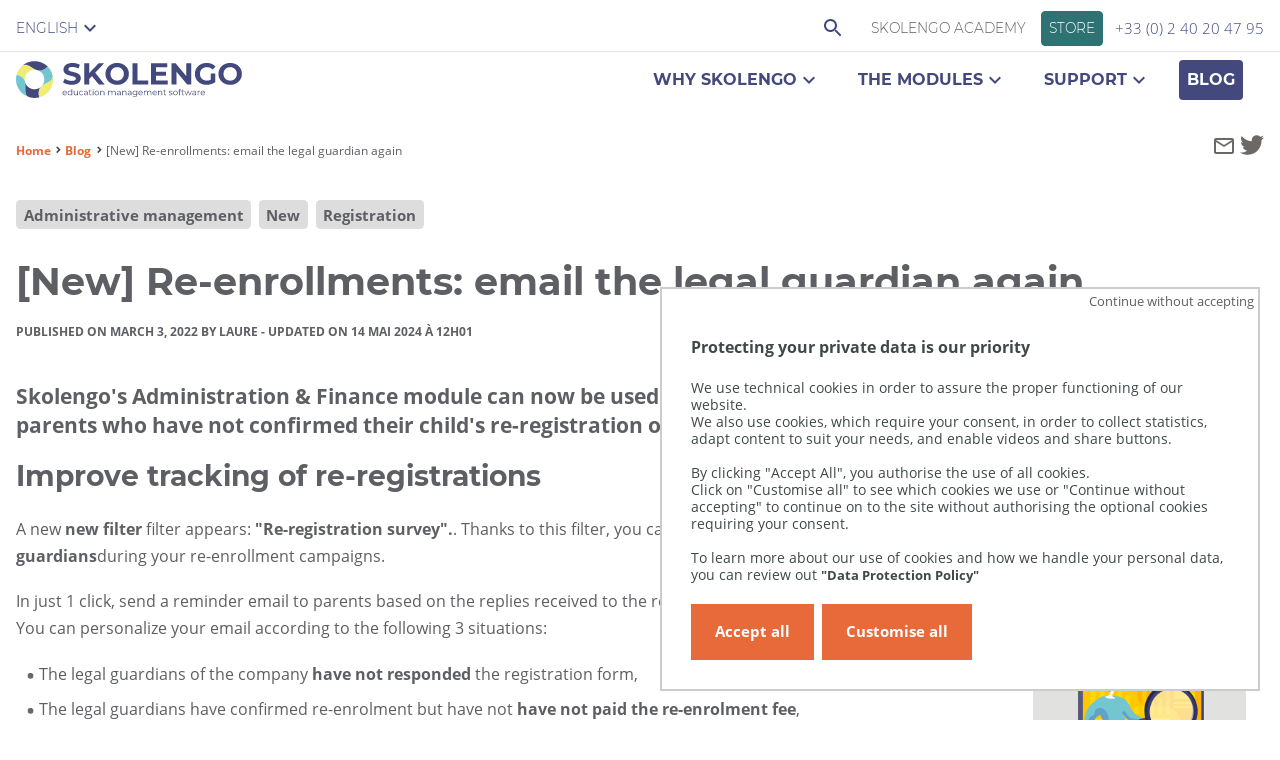

--- FILE ---
content_type: text/html;charset=UTF-8
request_url: https://www.skolengo.com/en/blog/new-re-enrollments-email-the-legal-guardian-again
body_size: 10773
content:







































<!DOCTYPE html>
<html class="no-js html" xmlns="http://www.w3.org/1999/xhtml" lang="en">
<head>
    
        <!-- Google Tag Manager -->
        <script type="opt-in" data-type="application/javascript" data-name="mesure_audience">
            (function(w,d,s,l,i){
                w[l]=w[l]||[];w[l].push({'gtm.start': new Date().getTime(),event:'gtm.js'});
                var f=d.getElementsByTagName(s)[0], j=d.createElement(s),dl=l!='dataLayer'?'&l='+l:'';
                j.async=true;
                j.src= 'https://www.googletagmanager.com/gtm.js?id='+i+dl;
                f.parentNode.insertBefore(j,f);
            })
            (window,document,'script','dataLayer','GTM-M623ZM7');
        </script>
        <!-- End Google Tag Manager -->
    

    <meta name="viewport" content="width=device-width, initial-scale=1.0" />
    

















<meta property="og:description" content="New Skolengo Gestion feature: easy reminders for legal guardians who have not paid their re-enrolment fees" />
<meta property="og:title" content="[New] Re-enrollments: email the legal guardian again - Skolengo, simplifier la digitalisation des établissements" />
<meta property="og:site_name" content="Skolengo, simplifier la digitalisation des établissements" />
<meta property="og:type" content="article" />
<meta property="og:url" content="https://www.skolengo.com/en/blog/new-re-enrollments-email-the-legal-guardian-again" />
<meta property="og:image" content="https://www.skolengo.com/medias/photo/relancer-par-mail-le-responsable-legal-sur-les-reinscriptions_1646321179666-png" />
<meta property="og:image:width" content="600" />
<meta property="og:image:height" content="400" />
<meta http-equiv="content-type" content="text/html; charset=utf-8" />
<title>[New] Re-enrollments: email the legal guardian again - Skolengo, simplifier la digitalisation des établissements</title>

    <link rel="alternate" href="https://www.skolengo.com/es/blog/nuevo-reinscripcion-vuelva-a-enviar-un-correo-electronico-al-tutor-legal" hreflang="es-ES" />

    <link rel="alternate" href="https://www.skolengo.com/fr/blog/gestion-relance-mail-responsable-reinscriptions" hreflang="fr-FR" />



    <link rel="canonical" href="https://www.skolengo.com/en/blog/new-re-enrollments-email-the-legal-guardian-again" />

<link rel="icon" type="image/png" href="/uas/SKOLENGO/FAVICON/skolengo_icone_v2.png" />
<meta http-equiv="pragma" content="no-cache" />

<link rel="schema.DC" href="http://purl.org/dc/elements/1.1/" />
<meta name="DC.Title" content="[New] Re-enrollments: email the legal guardian again - Skolengo, simplifier la digitalisation des établissements" />
<meta name="DC.Creator" content="Laure MANGIN" />
<meta name="DC.Description" lang="en" content="New Skolengo Gestion feature: easy reminders for legal guardians who have not paid their re-enrolment fees" />
<meta name="DC.Publisher" content="Laure MANGIN" />
<meta name="DC.Date.created" scheme="W3CDTF" content="20240514 12:01:19.0" />
<meta name="DC.Date.modified" scheme="W3CDTF" content="20240514 12:01:19.0" />
<meta name="DC.Language" scheme="RFC3066" content="en" />
<meta name="DC.Rights" content="Copyright &copy; Skolengo, simplifier la digitalisation des établissements" />

<meta name="description" content="New Skolengo Gestion feature: easy reminders for legal guardians who have not paid their re-enrolment fees" />
<meta name="author" lang="en" content="Laure MANGIN" />
<meta name="Date-Creation-yyyymmdd" content="20240514 12:01:19.0" />
<meta name="Date-Revision-yyyymmdd" content="20240514 12:01:19.0" />
<meta name="copyright" content="Copyright &copy; Skolengo, simplifier la digitalisation des établissements" />
<meta name="reply-to" content="communication@kosmos.fr" />
<meta name="category" content="Internet" />

    <meta name="robots" content="index, follow" />

<meta name="distribution" content="global" />
<meta name="identifier-url" content="https://www.skolengo.com/" />
<meta name="resource-type" content="document" />
<meta name="expires" content="-1" />

<meta name="google-site-verification" content="TpAVyKUPBNodceIgdHT53aAjk3RIteq1MY3kLVQuRHA" />

<meta name="Generator" content="K-Sup (6.07.77)" />
<meta name="Formatter" content="K-Sup (6.07.77)" />
    


    <meta name="google-analytics" content="UA-11391514-14" />

    <link rel="start" title="Accueil" href="https://www.skolengo.com/" />
    <link rel="alternate" type="application/rss+xml" title="RSS feed for the last 10 news" href="https://www.skolengo.com/adminsite/webservices/export_rss.jsp?NOMBRE=10&amp;CODE_RUBRIQUE=SKOLENGO&amp;LANGUE=1&objet=article" />
    <link rel="stylesheet" type="text/css" media="screen" href="https://www.skolengo.com/wro/jQueryCSS/9fd492f30acf3639ff98aaba5f3a683fe3057509.css"/>
    <link rel="stylesheet" type="text/css" media="screen" href="https://www.skolengo.com/wro/stylesExtensions-theme1/2014353cc0e3ee656d3cee9d96888dc332b04d92.css"/>
    <link rel="stylesheet" type="text/css" media="print" href="https://www.skolengo.com/wro/styles-print-theme1/dbd5cb7d43dd1d0b8d6e6fb96cdb31928278be26.css"/>
    <link rel="stylesheet" type="text/css" media="screen" href="https://www.skolengo.com/wro/styles-theme1/eb166144cad04240aeb9ce18b97babec899ab8de.css"/>
    

















<style type="text/css" media="screen">
    /*  remplacer par variable bandeau (de site) usine à sites */
    #bandeau {
    }

    
        body:not(.ficheaccueil) .contenu a {
            color : #e86a3a;
        }

        body:not(.ficheaccueil) .contenu .style_bouton_rouge a,
        body:not(.ficheaccueil) .contenu .style_bouton_orange a,
        body:not(.ficheaccueil) .contenu .style_bouton_bleu a
        {
            color : white;
        }

        .captcha-audio__button {
            color : #e86a3a;
        }

        body .contenu .breadcrumbs__list-item a.breadcrumbs__item {
            color : #e86a3a;
        }
    

    body:not(.ficheaccueil) .contenu span.style_bouton > a {
        color : white;
    }
    body:not(.ficheaccueil) .contenu a > span.style_bouton {
        color : white;
    }

    :root{

    
    
        --uas-liste-puce-url-1: url("/uas/SKOLENGO/NOM_PROPRIETE_LOGO_PUCE_LISTE_COULEUR/puce-grise-site-Skolengo-01.svg");
    
    
    
        --uas-liste-puce-url-2: url("/uas/SKOLENGO/NOM_PROPRIETE_LOGO_PUCE_LISTE_GRISE/puce-blanche-site-Skolengo-01.svg");
    

    
    
        --uas-filligrane-pied-de-page: url("/uas/SKOLENGO/NOM_PROPRIETE_LOGO_FILIGRAMME_MENTION_LEGALES/plandusite-filligrane.svg");
    

    
    
        --uas-filligrane-footer: url("/uas/SKOLENGO/NOM_PROPRIETE_LOGO_FILIGRAMME/filligrame-footer-skolengo.svg");
    


    
        --uas-couleur-1: #6b6866;
    
    
        --uas-couleur-2: #43497d;
    
    
        --uas-couleur-3: #43497d;
    
    
        --uas-couleur-lien: #e86a3a;
    
    }
</style>

    <script type="text/javascript">var html = document.getElementsByTagName('html')[0]; html.className = html.className.replace('no-js', 'js');</script>
    <script type="text/javascript" src="https://www.skolengo.com/wro/scripts/cea255d41060c1b4205e95365b50c0dc7e4574c0.js"></script>
    
    
        <script type="opt-in" data-type="application/javascript" data-name="mesure_audience">
            var _gaq = _gaq || [];
            _gaq.push(['_setAccount', 'UA-11391514-14']);
            _gaq.push(['_trackPageview']);

            (function(i,s,o,g,r,a,m){i['GoogleAnalyticsObject']=r;i[r]=i[r]||function(){
            (i[r].q=i[r].q||[]).push(arguments)},i[r].l=1*new Date();a=s.createElement(o),
            m=s.getElementsByTagName(o)[0];a.async=1;a.src=g;m.parentNode.insertBefore(a,m)
            })(window,document,'script','https://www.google-analytics.com/analytics.js','ga');

            ga('set', 'anonymizeIp', true);
            ga('create', 'UA-11391514-14', 'auto');
            ga('send', 'pageview');
        </script>
    
    
        <script async src="https://plugin.kudeo.co/shim.js"></script>
    
    




</head>
<body id="body" class="fiche article site--SKOLENGO" data-toggle="body, #menu .active, .header-toggle .active, .actions-fiche .active" data-toggle-event="close-all" data-toggle-bubble itemtype="http://schema.org/WebPage" itemscope>


<!-- Google Tag Manager (noscript) -->
<noscript type="opt-in" data-type="application/javascript" data-name="mesure_audience"><iframe src="https://www.googletagmanager.com/ns.html?id=GTM-M623ZM7" height="0" width="0" style="display:none;visibility:hidden"></iframe></noscript>
<!-- End Google Tag Manager (noscript) -->



<meta itemprop="http://schema.org/lastReviewed" content="2024-05-14">
<meta itemprop="http://schema.org/lastReviewed" content="2024-05-14">
<p id="liens_evitement">
    <a class="sr-only sr-only-focusable" href="#contenu-encadres">Go to content</a>
    <a class="sr-only sr-only-focusable" href="#menu">Navigation</a>
    <a class="sr-only sr-only-focusable" href="#acces_directs-first">Direct access</a>
    <a class="sr-only sr-only-focusable" href="#connexion-button">Connection</a>
</p>
<header itemscope itemtype="http://schema.org/WPHeader">
    <meta itemprop="name" content=""/>
    <meta itemprop="description" content="New Skolengo Gestion feature: easy reminders for legal guardians who have not paid their re-enrolment fees" />
    <meta itemprop="keywords" content="" />
    <div class="header-ligne--print print-only">
        <div class="header-ligne__wrapper--print">
            




<div class="psk-grid banniere-print">
    <div class="psk-grid__col--15 banniere-print__col-1">
        
            <img class="banniere-print__logo" src="/uas/SKOLENGO/LOGO/Skolengo+logo+couleurs+-+Vecto.svg" alt="logo-Skolengo, simplifier la digitalisation des établissements"/>
        
    </div>
    <div class="psk-grid__col--85 psk-grid__col--vcenter banniere-print__col-2">
        
            <div class="banniere-print__intitule ">Skolengo, simplifier la digitalisation des établissements</div>
        
    </div>
</div>
        </div>
    </div>
    <div class="header-ligne--1">
        <div class="header-ligne__wrapper--1">
            







<div class="header-logo-mobile mobile-only" role="banner">
    
    <a href="https://www.skolengo.com/" class="header-logo-mobile__link" title="Back to homepage">
        <!-- logo mobile -->
        <img class="header-logo-mobile__img" src="https://www.skolengo.com/uas/SKOLENGO/LOGO_MOBILE_SITE/Skolengo+logo+couleurs+-+Vecto.svg" alt="logo-Skolengo, simplifier la digitalisation des établissements" title="Back to homepage" />
    </a>
    
</div>

            



    <a href="https://www.skolengo.com/en" class="lien-retour-accueil header-toggle">
        <span class="lien-retour-accueil__libelle header-toggle__libelle">
            
            
                <span class="header-toggle__libelle-texte">en</span>
            
        </span>
    </a>


            








<div id="versions" class="header-toggle">
    <button class="header-toggle__libelle" aria-label="English (change the language)" data-toggle="[data-toggle-id='menuversions']" data-toggle-group="menus" type="button">
        <span class="header-toggle__libelle-texte">English</span>
    </button>
    <div data-toggle-id="menuversions" class="header-toggle__menu menu__level" data-toggle-target>
        <ul class="versions header-toggle__menu-items">
            <li class="versions__item versions__item--fr menu__level__item header-toggle__menu-item" lang="fr">
                <a class="header-toggle__menu-item-libelle" href="https://www.skolengo.com/fr/blog/gestion-relance-mail-responsable-reinscriptions" aria-label="FR" hreflang="fr">
                                <span itemprop="name">
                                    Français
                                </span>
                </a>
            </li>
            <li class="versions__item versions__item--de menu__level__item header-toggle__menu-item" lang="de">
                <a class="header-toggle__menu-item-libelle" href="https://www.skolengo.com" aria-label="DE" hreflang="de">
                                <span itemprop="name">
                                    Deutsch
                                </span>
                </a>
            </li>
            <li class="versions__item versions__item--es menu__level__item header-toggle__menu-item" lang="es">
                <a class="header-toggle__menu-item-libelle" href="https://www.skolengo.com/es/blog/nuevo-reinscripcion-vuelva-a-enviar-un-correo-electronico-al-tutor-legal" aria-label="ES" hreflang="es">
                                <span itemprop="name">
                                    Español
                                </span>
                </a>
            </li>
        </ul>
    </div>
</div>

            








<div id="recherche-simple" role="search" class="header-toggle">
    <button class="header-toggle__libelle recherche-simple__button" data-toggle="[data-toggle-id='recherchesimple']" data-toggle-event="give-focus" data-toggle-group="menus" type="button">
        <svg width="24" height="24" class="more" aria-hidden="true">
            <use xlink:href="/jsp/images/general-icons.svg#search"></use>
        </svg>
    </button>
    <div  data-toggle-id="recherchesimple" class="header-toggle__menu recherche-simple__menu" data-toggle-target itemscope itemtype="http://schema.org/WebSite">
        <meta itemprop="url" content="https://www.skolengo.com/"/>
        












<form class="recherche-simple__form" action="/search" method="get" itemprop="potentialAction" itemscope itemtype="http://schema.org/SearchAction">
    <meta itemprop="target" content="/search?beanKey=&l=1&q={q}"/>
    <input type="hidden" name="beanKey" value="" />
    
        <input type="hidden" name="site" value="SKOLENGO" />
    
    <input type="hidden" name="l" value="1">
    <input type="hidden" name="RH" value="1576052724582_EN"/>
    
    <input type="hidden" data-inputfor="MOTS_CLEFS" id="MOTS_CLEFS_AUTOCOMPLETE"/>
    <input class="recherche-simple__input" name="q" itemprop="query-input" role="search" type="search" id="default-MOTS_CLEFS" value="" data-bean="multiFicheAutoComplete" data-beankey=""  data-autocompleteurl="/servlet/com.kportal.servlet.autoCompletionServlet" placeholder="Keyword" aria-label="Search by keywords" />
    <button class="recherche-simple__submit" type="submit" value="Search" aria-label="Start search">
        Search
    </button>
</form>
    </div>
</div>
            



<ul id="acces_directs" class="header-toggle" aria-hidden="true" itemscope itemtype="http://schema.org/ItemList">
    <li class="acces-directs menu__level__item header-toggle" itemprop="http://schema.org/itemListElement" itemtype="http://schema.org/ListItem" itemscope>
        <a class="header-toggle__libelle" style="" href="https://www.skolengo.com/en/skolengo-academy">
            
            <span class="header-toggle__libelle-texte">Skolengo Academy</span>
        </a>
    </li>
    <li class="acces-directs menu__level__item header-toggle" itemprop="http://schema.org/itemListElement" itemtype="http://schema.org/ListItem" itemscope>
    </li>
    <li class="acces-directs menu__level__item header-toggle" itemprop="http://schema.org/itemListElement" itemtype="http://schema.org/ListItem" itemscope>
    </li>
    <li class="acces-directs menu__level__item header-toggle" itemprop="http://schema.org/itemListElement" itemtype="http://schema.org/ListItem" itemscope>
        <a class="header-toggle__libelle" style="--foreground: #ffffff; --background: #2F7273;" href="https://www.skolengo.com/en/store">
            
            <span class="header-toggle__libelle-texte">Store</span>
        </a>
    </li>
</ul>

            


    <div class="menu-contact">
        <a class="menu-contact__lien" href="tel:+33(0)240204795">+33 (0) 2 40 20 47 95</a>
    </div>

        </div>
    </div>
    <div class="header-ligne--2">
        <div class="header-ligne__wrapper--2">
            









<div class="logos" role="banner">
  
    <a href="https://www.skolengo.com/en" class="banniere__logo" title="Back to homepage">
      <!-- logo principal -->
      
        <img class="logo-principal header-logo" src="/uas/SKOLENGO/LOGO/Skolengo+logo+couleurs+-+Vecto.svg" alt="logo-Skolengo, simplifier la digitalisation des établissements" title="Back to homepage" />
      
      <!-- logo secondaire -->
      
        <img class="logo-secondaire header-logo desktop-only" src="https://www.skolengo.com/uas/SKOLENGO/LOGO_SECONDAIRE_SITE/Skolengo+logo+blanc+transparent+-+Vecto.svg" alt="logo-Skolengo, simplifier la digitalisation des établissements" title="Back to homepage" />
      
    </a>
  
</div>

            <div id="menu" role="navigation" aria-expanded="false" itemscope itemtype="http://schema.org/SiteNavigationElement">
                









    
    <div class="menu-overlay mobile-only" data-toggle="body" data-toggle-class="show-menu"></div>
    
    <button type="button" class="menu-toggle mobile-only" data-toggle="body" data-toggle-class="show-menu">
        <svg width="24" height="24" class="open-menu">
            <title>Open menu</title>
            <use xlink:href="/jsp/images/general-icons.svg#menu"></use>
        </svg>
        <svg width="24" height="24" class="close-menu">
            <title>Close menu</title>
            <use xlink:href="/jsp/images/general-icons.svg#close"></use>
        </svg>
    </button>
    <nav class="menu-navigation" role="navigation">
        <div class="menu-principal menu-principal--riche">
                
            <ul class="menu-level menu-level--lvl0" itemtype="http://schema.org/SiteNavigationElement">
                <li class="menu-item menu-item--lvl0 menu-item--has-link menu__contact--mobile">


    <div class="menu-contact">
        <a class="menu-contact__lien" href="tel:+33(0)240204795">+33 (0) 2 40 20 47 95</a>
    </div>
</li>
                
                    
                    
                    
                    
                    
                    
                    
                    
                    <li class="menu-item menu-item--lvl0 menu-item--has-button menu-item--has-link" data-toggle-id="1568211702605_EN" itemtype="http://schema.org/ListItem">
                            
                        





    
        
            
            <a class="menu-component menu-component--link menu-component--lvl0 item-control type_rubrique_0001" href="https://www.skolengo.com/en/why-skolengo" aria-expanded="false" itemprop="url">
                <span class="item-label" itemprop="name">
                        Why Skolengo
                </span>
            </a>
        
        
            
            <button class="menu-component menu-component--button menu-component--lvl0 item-control type_rubrique_0001" type="button" data-toggle="[data-toggle-id='1568211702605_EN']" data-toggle-event="menu-toggle-event-1568211702605_EN" data-toggle-group="menu" aria-expanded="false">
                <span class="item-label" itemprop="name">
                        Why Skolengo
                </span>
            </button>
            
            <button class="menu-component menu-component--toggler menu-component--lvl0 mobile-only menu-toggler menu-toggler--lvl0" type="button" data-toggle="[data-toggle-id='1568211702605_EN']" data-toggle-group="menu-toggler" aria-expanded="false">
                <svg width="24" height="24" class="more">
                    <title>Open menu</title>
                    <use xlink:href="/jsp/images/general-icons.svg#expand-more"></use>
                </svg>
                <svg width="24" height="24" class="less">
                    <title>Close menu</title>
                    <use xlink:href="/jsp/images/general-icons.svg#expand-less"></use>
                </svg>
            </button>
        
    
    

                        
                            <div class="menu-level-parent menu-level-parent--lvl1" data-toggle-target>
                                <div class="menu-level-wrapper menu-level-wrapper--lvl1">
                                    
                                    
                                        
                                        <div class="menu-item menu-item--rappel menu-item--rappel--lvl1">
                                            <a class="menu-component menu-component--lvl1" href="https://www.skolengo.com/en/why-skolengo" itemprop="url">
                                                <span itemprop="name">
                                                        Why Skolengo
                                                </span>
                                            </a>
                                        </div>
                                    
                                        
                                    <ul class="menu-level menu-level--lvl1" itemtype="http://schema.org/SiteNavigationElement">
                                        
                                            
                                            
                                            
                                            
                                            
                                            
                                            <li class="menu-item menu-item--lvl1 menu-item--has-link" data-toggle-id="1652946069239_EN" itemtype="http://schema.org/ListItem">
                                                    
                                                





    
        
            
            <a class="menu-component menu-component--link menu-component--lvl1 item-control type_rubrique_0001" href="https://www.skolengo.com/en/why-skolengo/modular-software-suite" aria-expanded="false" itemprop="url">
                <span class="item-label" itemprop="name">
                        Modular software suite
                </span>
            </a>
        
        
    
    

                                                    
                                                





                                            </li>
                                        
                                            
                                            
                                            
                                            
                                            
                                            
                                            <li class="menu-item menu-item--lvl1 menu-item--has-link" data-toggle-id="1652946875830_EN" itemtype="http://schema.org/ListItem">
                                                    
                                                





    
        
            
            <a class="menu-component menu-component--link menu-component--lvl1 item-control type_rubrique_0001" href="https://www.skolengo.com/en/why-skolengo/100-web" aria-expanded="false" itemprop="url">
                <span class="item-label" itemprop="name">
                        100% web
                </span>
            </a>
        
        
    
    

                                                    
                                                





                                            </li>
                                        
                                            
                                            
                                            
                                            
                                            
                                            
                                            <li class="menu-item menu-item--lvl1 menu-item--has-link" data-toggle-id="1605864726835_EN" itemtype="http://schema.org/ListItem">
                                                    
                                                





    
        
            
            <a class="menu-component menu-component--link menu-component--lvl1 item-control type_rubrique_0001" href="https://www.skolengo.com/en/why-skolengo/our-references" aria-expanded="false" itemprop="url">
                <span class="item-label" itemprop="name">
                        Our references
                </span>
            </a>
        
        
    
    

                                                    
                                                





                                            </li>
                                        
                                            
                                            
                                            
                                            
                                            
                                            
                                            <li class="menu-item menu-item--lvl1 menu-item--has-link" data-toggle-id="1652947609783_EN" itemtype="http://schema.org/ListItem">
                                                    
                                                





    
        
            
            <a class="menu-component menu-component--link menu-component--lvl1 item-control type_rubrique_0001" href="https://www.skolengo.com/en/why-skolengo/interoperability-amp-integration" aria-expanded="false" itemprop="url">
                <span class="item-label" itemprop="name">
                        Interoperability &amp; integration
                </span>
            </a>
        
        
    
    

                                                    
                                                





                                            </li>
                                        
                                            
                                            
                                            
                                            
                                            
                                            
                                            <li class="menu-item menu-item--lvl1 menu-item--has-link" data-toggle-id="1634287299437_EN" itemtype="http://schema.org/ListItem">
                                                    
                                                





    
        
            
            <a class="menu-component menu-component--link menu-component--lvl1 item-control type_rubrique_0001" href="https://www.skolengo.com/en/why-skolengo/secure-amp-hosted-in-france" aria-expanded="false" itemprop="url">
                <span class="item-label" itemprop="name">
                        Secure &amp; hosted in France
                </span>
            </a>
        
        
    
    

                                                    
                                                





                                            </li>
                                        
                                    </ul>
                                        
                                    
                                </div>
                            </div>
                        
                    </li>
                
                    
                    
                    
                    
                    
                    
                    
                    
                    <li class="menu-item menu-item--lvl0 menu-item--has-button menu-item--has-link" data-toggle-id="1568209113070_EN" itemtype="http://schema.org/ListItem">
                            
                        





    
        
            
            <a class="menu-component menu-component--link menu-component--lvl0 item-control type_rubrique_7000" href="https://www.skolengo.com/en/the-modules" aria-expanded="false" itemprop="url">
                <span class="item-label" itemprop="name">
                        The modules
                </span>
            </a>
        
        
            
            <button class="menu-component menu-component--button menu-component--lvl0 item-control type_rubrique_7000" type="button" data-toggle="[data-toggle-id='1568209113070_EN']" data-toggle-event="menu-toggle-event-1568209113070_EN" data-toggle-group="menu" aria-expanded="false">
                <span class="item-label" itemprop="name">
                        The modules
                </span>
            </button>
            
            <button class="menu-component menu-component--toggler menu-component--lvl0 mobile-only menu-toggler menu-toggler--lvl0" type="button" data-toggle="[data-toggle-id='1568209113070_EN']" data-toggle-group="menu-toggler" aria-expanded="false">
                <svg width="24" height="24" class="more">
                    <title>Open menu</title>
                    <use xlink:href="/jsp/images/general-icons.svg#expand-more"></use>
                </svg>
                <svg width="24" height="24" class="less">
                    <title>Close menu</title>
                    <use xlink:href="/jsp/images/general-icons.svg#expand-less"></use>
                </svg>
            </button>
        
    
    

                        
                            <div class="menu-level-parent menu-level-parent--lvl1" data-toggle-target>
                                <div class="menu-level-wrapper menu-level-wrapper--lvl1">
                                    
                                    
                                        
                                        <div class="menu-item menu-item--rappel menu-item--rappel--lvl1">
                                            <a class="menu-component menu-component--lvl1" href="https://www.skolengo.com/en/the-modules" itemprop="url">
                                                <span itemprop="name">
                                                        The modules
                                                </span>
                                            </a>
                                        </div>
                                    
                                        
                                    <ul class="menu-level menu-level--lvl1" itemtype="http://schema.org/SiteNavigationElement">
                                        
                                            
                                            
                                            
                                            
                                            
                                            
                                            <li class="menu-item menu-item--lvl1 menu-item--has-link" data-toggle-id="1613550228440_EN" itemtype="http://schema.org/ListItem">
                                                    
                                                





    
        
            
            <a class="menu-component menu-component--link menu-component--lvl1 item-control type_rubrique_0001" href="https://www.skolengo.com/en/the-modules/communication-1" aria-expanded="false" itemprop="url">
                <span class="item-label" itemprop="name">
                        Communication
                </span>
            </a>
        
        
    
    

                                                    
                                                





                                            </li>
                                        
                                            
                                            
                                            
                                            
                                            
                                            
                                            <li class="menu-item menu-item--lvl1 menu-item--has-link" data-toggle-id="1613550674766_EN" itemtype="http://schema.org/ListItem">
                                                    
                                                





    
        
            
            <a class="menu-component menu-component--link menu-component--lvl1 item-control type_rubrique_0001" href="https://www.skolengo.com/en/the-modules/teaching-1" aria-expanded="false" itemprop="url">
                <span class="item-label" itemprop="name">
                        Teaching
                </span>
            </a>
        
        
    
    

                                                    
                                                





                                            </li>
                                        
                                            
                                            
                                            
                                            
                                            
                                            
                                            <li class="menu-item menu-item--lvl1 menu-item--has-link" data-toggle-id="1613550724326_EN" itemtype="http://schema.org/ListItem">
                                                    
                                                





    
        
            
            <a class="menu-component menu-component--link menu-component--lvl1 item-control type_rubrique_0001" href="https://www.skolengo.com/en/the-modules/schooling" aria-expanded="false" itemprop="url">
                <span class="item-label" itemprop="name">
                        Schooling
                </span>
            </a>
        
        
    
    

                                                    
                                                





                                            </li>
                                        
                                            
                                            
                                            
                                            
                                            
                                            
                                            <li class="menu-item menu-item--lvl1 menu-item--has-link" data-toggle-id="1731492604021_EN" itemtype="http://schema.org/ListItem">
                                                    
                                                





    
        
            
            <a class="menu-component menu-component--link menu-component--lvl1 item-control type_rubrique_0001" href="https://www.skolengo.com/en/the-modules/grade" aria-expanded="false" itemprop="url">
                <span class="item-label" itemprop="name">
                        Grade
                </span>
            </a>
        
        
    
    

                                                    
                                                





                                            </li>
                                        
                                            
                                            
                                            
                                            
                                            
                                            
                                            <li class="menu-item menu-item--lvl1 menu-item--has-link" data-toggle-id="1613550785548_EN" itemtype="http://schema.org/ListItem">
                                                    
                                                





    
        
            
            <a class="menu-component menu-component--link menu-component--lvl1 item-control type_rubrique_0001" href="https://www.skolengo.com/en/the-modules/timetable" aria-expanded="false" itemprop="url">
                <span class="item-label" itemprop="name">
                        Timetable
                </span>
            </a>
        
        
    
    

                                                    
                                                





                                            </li>
                                        
                                            
                                            
                                            
                                            
                                            
                                            
                                            <li class="menu-item menu-item--lvl1 menu-item--has-link" data-toggle-id="1613550831059_EN" itemtype="http://schema.org/ListItem">
                                                    
                                                





    
        
            
            <a class="menu-component menu-component--link menu-component--lvl1 item-control type_rubrique_0001" href="https://www.skolengo.com/en/the-modules/settings-amp-finance" aria-expanded="false" itemprop="url">
                <span class="item-label" itemprop="name">
                        Settings
                </span>
            </a>
        
        
    
    

                                                    
                                                





                                            </li>
                                        
                                            
                                            
                                            
                                            
                                            
                                            
                                            <li class="menu-item menu-item--lvl1 menu-item--has-link" data-toggle-id="1740489722974_EN" itemtype="http://schema.org/ListItem">
                                                    
                                                





    
        
            
            <a class="menu-component menu-component--link menu-component--lvl1 item-control type_rubrique_0001" href="https://www.skolengo.com/en/the-modules/finance" aria-expanded="false" itemprop="url">
                <span class="item-label" itemprop="name">
                        Finance
                </span>
            </a>
        
        
    
    

                                                    
                                                





                                            </li>
                                        
                                            
                                            
                                            
                                            
                                            
                                            
                                            <li class="menu-item menu-item--lvl1 menu-item--has-link" data-toggle-id="1613550910220_EN" itemtype="http://schema.org/ListItem">
                                                    
                                                





    
        
            
            <a class="menu-component menu-component--link menu-component--lvl1 item-control type_rubrique_0001" href="https://www.skolengo.com/en/the-modules/catering" aria-expanded="false" itemprop="url">
                <span class="item-label" itemprop="name">
                        Catering
                </span>
            </a>
        
        
    
    

                                                    
                                                





                                            </li>
                                        
                                            
                                            
                                            
                                            
                                            
                                            
                                            <li class="menu-item menu-item--lvl1 menu-item--has-link" data-toggle-id="1757582108378_EN" itemtype="http://schema.org/ListItem">
                                                    
                                                





    
        
            
            <a class="menu-component menu-component--link menu-component--lvl1 item-control type_rubrique_0001" href="https://www.skolengo.com/en/the-modules/extra-curricular-activities" aria-expanded="false" itemprop="url">
                <span class="item-label" itemprop="name">
                        Extra-curricular activities
                </span>
            </a>
        
        
    
    

                                                    
                                                





                                            </li>
                                        
                                            
                                            
                                            
                                            
                                            
                                            
                                            <li class="menu-item menu-item--lvl1 menu-item--has-link" data-toggle-id="1678975829667_EN" itemtype="http://schema.org/ListItem">
                                                    
                                                





    
        
            
            <a class="menu-component menu-component--link menu-component--lvl1 item-control type_rubrique_0001" href="https://www.skolengo.com/en/the-modules/mobile-application-1" aria-expanded="false" itemprop="url">
                <span class="item-label" itemprop="name">
                        Mobile application
                </span>
            </a>
        
        
    
    

                                                    
                                                





                                            </li>
                                        
                                    </ul>
                                        
                                    
                                </div>
                            </div>
                        
                    </li>
                
                    
                    
                    
                    
                    
                    
                    
                    
                    <li class="menu-item menu-item--lvl0 menu-item--has-button menu-item--has-link" data-toggle-id="1568983880206_EN" itemtype="http://schema.org/ListItem">
                            
                        





    
        
            
            <a class="menu-component menu-component--link menu-component--lvl0 item-control type_rubrique_0001" href="https://www.skolengo.com/en/support" aria-expanded="false" itemprop="url">
                <span class="item-label" itemprop="name">
                        Support
                </span>
            </a>
        
        
            
            <button class="menu-component menu-component--button menu-component--lvl0 item-control type_rubrique_0001" type="button" data-toggle="[data-toggle-id='1568983880206_EN']" data-toggle-event="menu-toggle-event-1568983880206_EN" data-toggle-group="menu" aria-expanded="false">
                <span class="item-label" itemprop="name">
                        Support
                </span>
            </button>
            
            <button class="menu-component menu-component--toggler menu-component--lvl0 mobile-only menu-toggler menu-toggler--lvl0" type="button" data-toggle="[data-toggle-id='1568983880206_EN']" data-toggle-group="menu-toggler" aria-expanded="false">
                <svg width="24" height="24" class="more">
                    <title>Open menu</title>
                    <use xlink:href="/jsp/images/general-icons.svg#expand-more"></use>
                </svg>
                <svg width="24" height="24" class="less">
                    <title>Close menu</title>
                    <use xlink:href="/jsp/images/general-icons.svg#expand-less"></use>
                </svg>
            </button>
        
    
    

                        
                            <div class="menu-level-parent menu-level-parent--lvl1" data-toggle-target>
                                <div class="menu-level-wrapper menu-level-wrapper--lvl1">
                                    
                                    
                                        
                                        <div class="menu-item menu-item--rappel menu-item--rappel--lvl1">
                                            <a class="menu-component menu-component--lvl1" href="https://www.skolengo.com/en/support" itemprop="url">
                                                <span itemprop="name">
                                                        Support
                                                </span>
                                            </a>
                                        </div>
                                    
                                        
                                    <ul class="menu-level menu-level--lvl1" itemtype="http://schema.org/SiteNavigationElement">
                                        
                                            
                                            
                                            
                                            
                                            
                                            
                                            <li class="menu-item menu-item--lvl1 menu-item--has-link" data-toggle-id="1652960990140_EN" itemtype="http://schema.org/ListItem">
                                                    
                                                





    
        
            
            <a class="menu-component menu-component--link menu-component--lvl1 item-control type_rubrique_0001" href="https://www.skolengo.com/en/support/online-help" aria-expanded="false" itemprop="url">
                <span class="item-label" itemprop="name">
                        Online help
                </span>
            </a>
        
        
    
    

                                                    
                                                





                                            </li>
                                        
                                            
                                            
                                            
                                            
                                            
                                            
                                            <li class="menu-item menu-item--lvl1 menu-item--has-link" data-toggle-id="1654091724721_EN" itemtype="http://schema.org/ListItem">
                                                    
                                                





    
        
            
            <a class="menu-component menu-component--link menu-component--lvl1 item-control type_rubrique_0001" href="https://www.skolengo.com/en/support/pdf-documentation-1" aria-expanded="false" itemprop="url">
                <span class="item-label" itemprop="name">
                        PDF documentation
                </span>
            </a>
        
        
    
    

                                                    
                                                





                                            </li>
                                        
                                            
                                            
                                            
                                            
                                            
                                            
                                            <li class="menu-item menu-item--lvl1 menu-item--has-link" data-toggle-id="1652970228184_EN" itemtype="http://schema.org/ListItem">
                                                    
                                                





    
        
            
            <a class="menu-component menu-component--link menu-component--lvl1 item-control type_rubrique_0001" href="https://www.skolengo.com/en/support/questions-reply" aria-expanded="false" itemprop="url">
                <span class="item-label" itemprop="name">
                        Questions - Reply
                </span>
            </a>
        
        
    
    

                                                    
                                                





                                            </li>
                                        
                                            
                                            
                                            
                                            
                                            
                                            
                                            <li class="menu-item menu-item--lvl1 menu-item--has-link" data-toggle-id="1634287485662_EN" itemtype="http://schema.org/ListItem">
                                                    
                                                





    
        
            
            <a class="menu-component menu-component--link menu-component--lvl1 item-control type_rubrique_0001" href="https://www.skolengo.com/en/support/user-support" aria-expanded="false" itemprop="url">
                <span class="item-label" itemprop="name">
                        User support
                </span>
            </a>
        
        
    
    

                                                    
                                                





                                            </li>
                                        
                                            
                                            
                                            
                                            
                                            
                                            
                                            <li class="menu-item menu-item--lvl1 menu-item--has-link" data-toggle-id="1634287401176_EN" itemtype="http://schema.org/ListItem">
                                                    
                                                





    
        
            
            <a class="menu-component menu-component--link menu-component--lvl1 item-control type_rubrique_0001" href="https://www.skolengo.com/en/support/training" aria-expanded="false" itemprop="url">
                <span class="item-label" itemprop="name">
                        Training
                </span>
            </a>
        
        
    
    

                                                    
                                                





                                            </li>
                                        
                                    </ul>
                                        
                                    
                                </div>
                            </div>
                        
                    </li>
                
                    
                    
                    
                    
                    
                    
                    
                    
                    <li class="menu-item menu-item--lvl0--actif menu-item--actif menu-item--lvl0 menu-item--has-link" data-toggle-id="1576052724582_EN" itemtype="http://schema.org/ListItem">
                            
                        





    
        
            
            <a class="menu-component menu-component--link menu-component--lvl0 item-control type_rubrique_0001" href="https://www.skolengo.com/en/blog" aria-expanded="false" itemprop="url">
                <span class="item-label" itemprop="name">
                        Blog
                </span>
            </a>
        
        
    
    

                        
                    </li>
                
                    
                    
                    
                    
                    
                    
                    
                    
                    <li class="menu-item menu-item--acces-directs menu-item--lvl0 menu-item--has-link" data-toggle-id="1572273772844_EN" itemtype="http://schema.org/ListItem">
                            
                        





    
        
            
            <a class="menu-component menu-component--link menu-component--lvl0 item-control type_rubrique_ACCES" href="https://www.skolengo.com/en/skolengo-academy" aria-expanded="false" itemprop="url">
                <span class="item-label" itemprop="name">
                        Skolengo Academy
                </span>
            </a>
        
        
    
    

                        
                    </li>
                
                    
                    
                    
                    
                    
                    
                    
                    
                    <li class="menu-item menu-item--acces-directs menu-item--lvl0" data-toggle-id="1611595822776_EN" itemtype="http://schema.org/ListItem">
                            
                        





    
    
        
        <div class="menu-component menu-component--lvl0 item-control type_rubrique_ACCES" aria-expanded="false">
            <span class="item-label" itemprop="name">
                    Demo
            </span>
        </div>
    

                        
                    </li>
                
                    
                    
                    
                    
                    
                    
                    
                    
                    <li class="menu-item menu-item--acces-directs menu-item--lvl0" data-toggle-id="1568211877248_EN" itemtype="http://schema.org/ListItem">
                            
                        





    
    
        
        <div class="menu-component menu-component--lvl0 item-control type_rubrique_ACCES" aria-expanded="false">
            <span class="item-label" itemprop="name">
                    Contact
            </span>
        </div>
    

                        
                    </li>
                
                    
                    
                    
                    
                    
                    
                    
                    
                    <li class="menu-item menu-item--acces-directs menu-item--lvl0 menu-item--has-link" data-toggle-id="1742392321847_EN" itemtype="http://schema.org/ListItem">
                            
                        





    
        
            
            <a class="menu-component menu-component--link menu-component--lvl0 item-control type_rubrique_ACCES" href="https://www.skolengo.com/en/store" aria-expanded="false" itemprop="url">
                <span class="item-label" itemprop="name">
                        Store
                </span>
            </a>
        
        
    
    

                        
                    </li>
                
            </ul>
                
        </div>
    </nav>

            </div><!-- #menu -->
        </div>
    </div>

    
</header>
<!-- Gestion de la previsualisation -->

<main id="page" >
    <div id="page_deco">
        <div id="contenu-encadres">
            <!-- PATCH KOSKOTMA-100 : Ajout d'une colonne à droite pour les rebonds entre fiches -->
            <div id="contenu_sans_nav_sans_encadres" class="contenu contenu--with-aside" role="main">
                <!-- FIN PATCH KOSKOTMA-100 -->
                <div id="zone-titre" class="clearfix contenu__header ">
                    



















<ul class="actions-fiche">
    
    <li class="actions-fiche__item partage-reseauxsociaux__item--mail">
        <a href="mailto:?subject=%5BNew%5D%20Re-enrollments%3A%20email%20the%20legal%20guardian%20again&body=Hello%2C%20I%20recommend%20this%20page%20to%20you%3A%20https%3A%2F%2Fwww.skolengo.com%2Fen%2Fblog%2Fnew-re-enrollments-email-the-legal-guardian-again%20.%20Best%20regards" rel="nofollow">
            <svg width="24" height="24">
                <title>E-mail this page</title>
                <use xlink:href="/jsp/images/general-icons.svg#mail"></use>
            </svg>
        </a>
    </li>

    
    <li class="actions-fiche__item partage-reseauxsociaux__item--twitter">
        <a class="js-share-action" href="https://twitter.com/intent/tweet?url=https%3A%2F%2Fwww.skolengo.com%2Fen%2Fblog%2Fnew-re-enrollments-email-the-legal-guardian-again&text=%5BNew%5D+Re-enrollments%3A+email+the+legal+guardian+...">
            <svg width="24" height="24">
                <title>Twitter
                </title>
                <use xlink:href="/jsp/images/social-icons.svg#twitter"></use>
            </svg>
        </a>
    </li>
    
    <li class="actions-fiche__item partage-reseauxsociaux__item--linkedin">
        <a class="js-share-action" href="https://www.linkedin.com/shareArticle?mini=true&url=https://www.skolengo.com/en/blog/new-re-enrollments-email-the-legal-guardian-again">
            <svg width="24" height="24">
                <title>Linkedin
                </title>
                <use xlink:href="/jsp/images/social-icons.svg#linkedin"></use>
            </svg>
        </a>
    </li>
    
</ul>
<!-- .actions-fiche -->

                    







<div class="breadcrumbs">
    <p class="breadcrumbs__title">You are here&nbsp;:</p>
    <ul id="fil_ariane" class="breadcrumbs__list" itemscope itemtype="http://schema.org/BreadcrumbList">
        <li class="breadcrumbs__list-item" itemprop="itemListElement" itemscope itemtype="http://schema.org/ListItem">
            <a itemprop="item" href="https://www.skolengo.com/en" class="breadcrumbs__item"><span itemprop="name">Home</span></a>
            <meta itemprop="position" content="0" />
        </li>
        <li class="breadcrumbs__list-item" itemprop="itemListElement" itemscope itemtype="http://schema.org/ListItem">
            <a itemprop="item" href="https://www.skolengo.com/en/blog" class="breadcrumbs__item"><span itemprop="name">Blog</span></a>
            <meta itemprop="position" content="1" />
        </li>
        <li class="breadcrumbs__list-item" itemprop="itemListElement" itemscope itemtype="http://schema.org/ListItem">
            <span itemprop="item" class="breadcrumbs__item"><span itemprop="name">[New] Re-enrollments: email the legal guardian again</span></span>
            <meta itemprop="position" content="2" />
        </li>
    </ul>
</div>

                    
                    <div class="surtitre"><ul class="thematiques"><li><a href="/fiches/administrative-management?RH=1576052724582_EN&l=1" class="tag">Administrative management</a><span class="separateur-virgule">, </span></li><li><a href="/fiches/new?RH=1576052724582_EN&l=1" class="tag">New</a><span class="separateur-virgule">, </span></li><li><a href="/fiches/registration?RH=1576052724582_EN&l=1" class="tag">Registration</a><span class="separateur-virgule">, </span></li></ul></div>
                        <h1>[New] Re-enrollments: email the legal guardian again</h1>
                </div>
                <div class="contenu__main">























<div class="date-publication-maj">
                <span class="date-publication">Published on March 3, 2022 by Laure</span>
                - 
                <span class="date-modification">Updated on 14 mai 2024 à 12H01</span>
        </div><p id="resume">Skolengo's Administration &amp; Finance module can now be used to send reminder e-mails to parents who have not confirmed their child's re-registration or paid their tuition fees.</p>
        <div id="description" class="toolbox">
            <div class="toolbox" >
                    
<div class="layoutmanagerckeditor">
<div class="container-fluid layout-container clearfix">
<div class="row layout-row clearfix">
<div class="layout-column col-xs-12 col-sm-12 col-md-12 col-lg-12">
<div class="layout-column-one layout-column-editable">
<div>
<h2>Improve tracking of re-registrations</h2>

<p>A new <strong>new filter</strong> filter appears: <strong>"Re-registration survey".</strong>. Thanks to this filter, you can <strong>differentiated follow-up of legal guardians</strong>during your re-enrollment campaigns.</p>

<p>In just 1 click, send a reminder email to parents based on the replies received to the re-enrolment form.<br>
You can personalize your email according to the following 3 situations:</p>

<ul>
	<li>The legal guardians of the company <strong>have not responded</strong> the registration form,</li>
	<li>The legal guardians have confirmed re-enrolment but have not <strong>have not paid the re-enrolment fee</strong>,</li>
	<li>They <strong>replied "maybe".</strong></li>
</ul>
</div>
</div>
</div>
</div>
</div>
</div>

<h2 style="text-align: center;"><a class="lien_interne" href="https://www.skolengo.com/medias/photo/relancer-par-mail-le-responsable-legal-sur-les-reinscriptions_1646322922602-png?ID_FICHE=14161" title="                    Relancer par mail le responsable légal sur les réinscriptions                 - 82 kB, PNG (New window)" target="_blank" ">            <figure role="group" style="margin: 0px; max-width:100%; float: none;" class="figure figure--img">            <img src="https://www.skolengo.com/medias/photo/relancer-par-mail-le-responsable-legal-sur-les-reinscriptions_1646322893971-png?ID_FICHE=14161" loading="lazy" alt="Relancer par mail le responsable légal sur les réinscriptions">            <figcaption class="figure__figcaption">                <span class="sr-only">                    Relancer par mail le responsable légal sur les réinscriptions                </span>                                                            </figcaption>        </figure>        </a></h2>

<div style="text-align: center;">Discover all the<a class="lien_externe" href="https://www.skolengo.com/fiches?codeTag=4AWCROEX&amp;RH=1576052724582&amp;l=0">news on the Settings theme</a></div>

<ul>
</ul>

<div style="text-align: center;">
<p>To receive the next evolutions directly in your mailbox,<a class="lien_interne" href="https://www.skolengo.com/en/receive-skolengo-news-directly-in-your-mailbox">subscribe to the Skolengo newsletter</a></p>

<ul>
</ul>
</div>
            </div>
            <br class="separateur"/>
        </div>
        <!-- #corps -->








</div>

    <div class="contenu__aside">
        <div class="contenu__plugins">



















<div class="zone-fiche-link">
    
    <ul class="zone-fiche-link__valeurs"><!--
        
        
        
        
            
             
        

     --><li class="zone-fiche-link__valeurs--entree zone-fiche-link--avec-photo">
            
            <div class="zone-fiche-link__valeurs__photo">
                <a href="https://www.skolengo.com/fr/blog/reinscriptions-trier-ordre-arrivee">
                    <img src="/medias/photo/v_vignette-nouveaute-reinscription-ordre_1653999687994-png" title="" alt=""/>
                </a>
            </div>
            
            <div class="zone-fiche-link__valeurs__details">
                <a href="https://www.skolengo.com/fr/blog/reinscriptions-trier-ordre-arrivee" class="zone-fiche-link__valeurs--link">[Nouveauté] Préinscriptions : trier par ordre d’arrivée</a>
            </div>
        </li><!--
        
        
        
        
            
             
        

     --><li class="zone-fiche-link__valeurs--entree zone-fiche-link--avec-photo">
            
            <div class="zone-fiche-link__valeurs__photo">
                <a href="https://www.skolengo.com/fr/blog/nouveaute-gestion-administrative-suivi-emails-preinscription">
                    <img src="/medias/photo/v_suivi-mail-preinscrits-skolengo-v2_1642152736589-png" title="" alt=""/>
                </a>
            </div>
            
            <div class="zone-fiche-link__valeurs__details">
                <a href="https://www.skolengo.com/fr/blog/nouveaute-gestion-administrative-suivi-emails-preinscription" class="zone-fiche-link__valeurs--link">[Nouveauté] Gestion administrative : Suivi des emails envoyés aux préinscrits</a>
            </div>
        </li><!--
        
        
        
        
            
             
        

     --><li class="zone-fiche-link__valeurs--entree zone-fiche-link--avec-photo">
            
            <div class="zone-fiche-link__valeurs__photo">
                <a href="https://www.skolengo.com/fr/blog/nouveaute-gestion-financiere-modification-echeances-paiements">
                    <img src="/medias/photo/v_gestion-financiere-skolengo-v2_1642153045076-png" title="" alt=""/>
                </a>
            </div>
            
            <div class="zone-fiche-link__valeurs__details">
                <a href="https://www.skolengo.com/fr/blog/nouveaute-gestion-financiere-modification-echeances-paiements" class="zone-fiche-link__valeurs--link">[Nouveauté] Gestion financière : Modifier les échéances de paiements</a>
            </div>
        </li><!--
        
 --></ul>
</div>





















        </div>
    </div>

<div id="redacteur-date-impression" class="contenu__footer">
</div>
<!-- #redacteur-date-impression -->
</div> <!-- .contenu -->












</div><!-- #contenu-encadres -->
</div><!-- #page_deco -->
</main> <!-- #page -->

<footer itemscope itemtype="http://schema.org/WPFooter">
    <div class="footer-ligne--1">
        <div class="footer-ligne__wrapper--1">
            <section class="footer__col--1">
                








    <ul class="footer__logos-liste">
        <!-- .banniere -->
        
            <li class="footer__logo--liste-item">
                <a href="https://www.skolengo.com/" class="footer__img-de-marque footer__logo-principal" title="Back to homepage">
                    <img src="/uas/SKOLENGO/NOM_PROPRIETE_LOGO_FOOTER/Skolengo+logo+blanc+transparent+-+Vecto.svg" alt="logo-" title="Back to homepage"/>
                </a>
            </li>
        
        <!-- .menu de la colonne 1 -->
        
    </ul>

            </section>
            <section class="footer__col--2">
                


    
        <div class="footer__plan-site">
            
                


    
    
    
    
        
        <span class="footer__plan-site--titre">Site map</span>
    




            
            
                <ul class="footer__plan-site-liste avec-puce">
                    
                        <li class="footer__plan-site--liste-item">
                            


    
    
    
        
        <a class="footer__plan-site--liste-item-link" href="https://www.skolengo.com/en/why-choose-skolengo">Why choose Skolengo?</a>
    
    



                        </li>
                    
                </ul>
            
        </div>
    
        <div class="footer__plan-site">
            
                


    
    
    
    
        
        <span class="footer__plan-site--titre">Newsletter</span>
    


    <p class="toolbox">
        Get all the latest product news by subscribing to the Skolengo newsletter.<br>
<br>
<a class="lien_interne" href="https://www.skolengo.com/en/receive-skolengo-news-directly-in-your-mailbox"><span class="style_bouton">I wish to subscribe</span></a>
    </p>



            
            
        </div>
    

            </section>
            <section class="footer__col--3">
                









    <ul class="footer__reseaux-sociaux">
        <span class="footer__reseaux-sociaux--titre">
            Follow us on
        </span>
        <ul class="footer__reseaux-sociaux--liste">
        
            <li class="footer__reseaux-sociaux--liste-item">
                


    
        
        <a class="footer__item--img-link" href="https://www.skolengo.com/en/linkedin">
            <img src="/medias/photo/picto-linkedin_1564147205139-png" alt="LinkedIn">
        </a>
    
    
    
    



            </li>
        
        </ul>
    </ul>



            </section>
        </div>
    </div>
    <div class="footer-ligne--2">
        <div class="footer-ligne__wrapper--2">
            





<ul id="menu_pied_page" class="menu-pied-page" itemscope itemtype="http://schema.org/ItemList"><!----><li class="menu-pied-page__item" itemscope itemtype="http://schema.org/ListItem"><span class="menu-pied-page__libelle" itemprop="name">Contact</span>
                <meta itemprop="position" content="0"/>
            </li><!----><li class="menu-pied-page__item" itemscope itemtype="http://schema.org/ListItem"><a class="menu-pied-page__libelle" href="https://www.skolengo.com/en/terms-of-use" >
                    <span itemprop="name">Terms of use</span>
                </a>
                <meta itemprop="url" content="https://www.skolengo.com/en/terms-of-use"/>
                <meta itemprop="position" content="1"/>
            </li><!----><li class="menu-pied-page__item" itemscope itemtype="http://schema.org/ListItem"><a class="menu-pied-page__libelle" href="https://www.skolengo.com/en/rgpd" >
                    <span itemprop="name">RGPD</span>
                </a>
                <meta itemprop="url" content="https://www.skolengo.com/en/rgpd"/>
                <meta itemprop="position" content="2"/>
            </li><!---->
    <li class="menu-pied-page__item" itemscope itemtype="http://schema.org/ListItem">
        <a href="#" itemprop="name" class="eprivacy-consent-modal-button menu-pied-page__libelle">Cookies management</a>
    </li>
</ul><!-- #menu_pied_page -->

        </div>
    </div>
</footer>
<!-- #pied_deco -->

<a class="url-fiche" href="https://www.skolengo.com/en/blog/new-re-enrollments-email-the-legal-guardian-again">https://www.skolengo.com/en/blog/new-re-enrollments-email-the-legal-guardian-again
</a>
<script src="/eprivacy/orejime/configuration.js"></script>
<!-- This site is converting visitors into subscribers and customers with OptinMonster - https://optinmonster.com -->
<script type="opt-in" data-type="application/javascript" data-name="optinmonster">console.debug('optinmonster est activé');(function(d,u,ac){var s=d.createElement('script');s.type='text/javascript';s.src='https://a.omappapi.com/app/js/api.min.js';s.async=true;s.dataset.user=u;s.dataset.account=ac;d.getElementsByTagName('head')[0].appendChild(s);})(document,103387,114991);</script>
<!-- / OptinMonster -->


<script type="text/javascript" src="https://www.skolengo.com/wro/scriptsFo_en/d6380c07b4f1bdb6d33a69d19fa41fa1e4422ec.js"></script>
<script type="text/javascript" src="https://www.skolengo.com/wro/scriptsFo-theme1_en/71853c6197a6a7f222db0f1978c7cb232b87c5ee.js"></script>







    <!-- Global site tag (gtag.js) - Google Analytics -->
    <script async data-type="application/javascript" data-name="mesure_audience" src="https://www.googletagmanager.com/gtag/js?id=G-BQFYDSV5S2"></script>
    <script type="opt-in" data-type="application/javascript" data-name="mesure_audience">
            window.dataLayer = window.dataLayer || [];
            function gtag(){dataLayer.push(arguments);}
            gtag('js', new Date());

            gtag('config', 'G-BQFYDSV5S2');
        </script>

</body>
</html>



--- FILE ---
content_type: text/css;charset=UTF-8
request_url: https://www.skolengo.com/wro/styles-theme1/eb166144cad04240aeb9ce18b97babec899ab8de.css
body_size: 56401
content:



.owl-carousel{display:none;width:100%;-webkit-tap-highlight-color:transparent;position:relative;z-index:1;}.owl-carousel .owl-stage{position:relative;-ms-touch-action:pan-Y;touch-action:manipulation;-moz-backface-visibility:hidden;}.owl-carousel .owl-stage:after{content:".";display:block;clear:both;visibility:hidden;line-height:0;height:0;}.owl-carousel .owl-stage-outer{position:relative;overflow:hidden;-webkit-transform:translate3d(0px, 0px, 0px);}.owl-carousel .owl-wrapper,
 .owl-carousel .owl-item{-webkit-backface-visibility:hidden;-moz-backface-visibility:hidden;-ms-backface-visibility:hidden;-webkit-transform:translate3d(0, 0, 0);-moz-transform:translate3d(0, 0, 0);-ms-transform:translate3d(0, 0, 0);}.owl-carousel .owl-item{position:relative;min-height:1px;float:left;-webkit-backface-visibility:hidden;-webkit-tap-highlight-color:transparent;-webkit-touch-callout:none;}.owl-carousel .owl-item img{display:block;width:100%;}.owl-carousel .owl-nav.disabled,
 .owl-carousel .owl-dots.disabled{display:none;}.owl-carousel .owl-nav .owl-prev,
 .owl-carousel .owl-nav .owl-next,
 .owl-carousel .owl-dot{cursor:pointer;-webkit-user-select:none;-khtml-user-select:none;-moz-user-select:none;-ms-user-select:none;user-select:none;}.owl-carousel .owl-nav button.owl-prev,
 .owl-carousel .owl-nav button.owl-next,
 .owl-carousel button.owl-dot{background:none;color:inherit;border:none;padding:0 !important;font:inherit;}.owl-carousel.owl-loaded{display:block;}.owl-carousel.owl-loading{opacity:0;display:block;}.owl-carousel.owl-hidden{opacity:0;}.owl-carousel.owl-refresh .owl-item{visibility:hidden;}.owl-carousel.owl-drag .owl-item{-ms-touch-action:pan-y;touch-action:pan-y;-webkit-user-select:none;-moz-user-select:none;-ms-user-select:none;user-select:none;}.owl-carousel.owl-grab{cursor:move;cursor:grab;}.owl-carousel.owl-rtl{direction:rtl;}.owl-carousel.owl-rtl .owl-item{float:right;}.no-js .owl-carousel{display:block;}.owl-carousel .animated{animation-duration:1000ms;animation-fill-mode:both;}.owl-carousel .owl-animated-in{z-index:0;}.owl-carousel .owl-animated-out{z-index:1;}.owl-carousel .fadeOut{animation-name:fadeOut;}@keyframes fadeOut{0%{opacity:1;}100%{opacity:0;}}.owl-height{transition:height 500ms ease-in-out;}.owl-carousel .owl-item{}.owl-carousel .owl-item .owl-lazy{opacity:0;transition:opacity 400ms ease;}.owl-carousel .owl-item .owl-lazy[src^=""], .owl-carousel .owl-item .owl-lazy:not([src]){max-height:0;}.owl-carousel .owl-item img.owl-lazy{transform-style:preserve-3d;}.owl-carousel .owl-video-wrapper{position:relative;height:100%;background:#000;}.owl-carousel .owl-video-play-icon{position:absolute;height:80px;width:80px;left:50%;top:50%;margin-left:-40px;margin-top:-40px;background:url("../../extensions/psk/resources/fo/scripts/libs/css/owl.video.play.png") no-repeat;cursor:pointer;z-index:1;-webkit-backface-visibility:hidden;transition:transform 100ms ease;}.owl-carousel .owl-video-play-icon:hover{-ms-transform:scale(1.3, 1.3);transform:scale(1.3, 1.3);}.owl-carousel .owl-video-playing .owl-video-tn,
.owl-carousel .owl-video-playing .owl-video-play-icon{display:none;}.owl-carousel .owl-video-tn{opacity:0;height:100%;background-position:center center;background-repeat:no-repeat;background-size:contain;transition:opacity 400ms ease;}.owl-carousel .owl-video-frame{position:relative;z-index:1;height:100%;width:100%;}@font-face{font-family:'icomoon';src:url('../../jsp/styles/fonts/icones/fonts/icomoon.eot?2o06l2');src:url('../../jsp/styles/fonts/icones/fonts/icomoon.eot?#iefix2o06l2') format('embedded-opentype'),
		url('../../jsp/styles/fonts/icones/fonts/icomoon.woff?2o06l2') format('woff'),
		url('../../jsp/styles/fonts/icones/fonts/icomoon.ttf?2o06l2') format('truetype'),
		url('../../jsp/styles/fonts/icones/fonts/icomoon.svg?2o06l2#icomoon') format('svg');font-weight:normal;font-style:normal;}[class^="icon-"], [class*=" icon-"]{font-family:'icomoon';speak:none;font-style:normal;font-weight:normal;font-variant:normal;text-transform:none;line-height:1;-webkit-font-smoothing:antialiased;-moz-osx-font-smoothing:grayscale;}.icon-file-o:before{content:"\f016";}.icon-file-text-o:before{content:"\f0f6";}.icon-file-pdf-o:before{content:"\f1c1";}.icon-file-word-o:before{content:"\f1c2";}.icon-file-excel-o:before{content:"\f1c3";}.icon-file-powerpoint-o:before{content:"\f1c4";}.icon-file-image-o:before{content:"\f1c5";}.icon-file-photo-o:before{content:"\f1c5";}.icon-file-picture-o:before{content:"\f1c5";}.icon-file-archive-o:before{content:"\f1c6";}.icon-file-zip-o:before{content:"\f1c6";}.icon-file-audio-o:before{content:"\f1c7";}.icon-file-sound-o:before{content:"\f1c7";}.icon-file-movie-o:before{content:"\f1c8";}.icon-file-video-o:before{content:"\f1c8";}.icon-file-code-o:before{content:"\f1c9";}.icon-arrow-up:before{content:"\e720";}.icon-arrow-up-right:before{content:"\e721";}.icon-arrow-right:before{content:"\e722";}.icon-arrow-down-right:before{content:"\e723";}.icon-arrow-down:before{content:"\e724";}.icon-arrow-down-left:before{content:"\e725";}.icon-arrow-left:before{content:"\e726";}.icon-arrow-up-left2:before{content:"\e727";}.icon-arrow-up2:before{content:"\e728";}.icon-arrow-up-right2:before{content:"\e729";}.icon-arrow-right2:before{content:"\e72a";}.icon-arrow-down-right2:before{content:"\e72b";}.icon-arrow-down2:before{content:"\e72c";}.icon-arrow-down-left2:before{content:"\e72d";}.icon-arrow-left2:before{content:"\e72e";}.icon-arrow-up-left3:before{content:"\e72f";}.icon-arrow-up3:before{content:"\e730";}.icon-arrow-up-right3:before{content:"\e731";}.icon-arrow-right3:before{content:"\e732";}.icon-arrow-down-right3:before{content:"\e733";}.icon-arrow-down3:before{content:"\e734";}.icon-arrow-down-left3:before{content:"\e735";}.icon-arrow-left3:before{content:"\e736";}.icon-arrow-up-left:before{content:"\e71f";}.icon-home:before{content:"\e600";}.icon-pencil:before{content:"\e605";}.icon-undo2:before{content:"\e666";}.icon-redo2:before{content:"\e667";}.icon-forward:before{content:"\e668";}.icon-reply:before{content:"\e669";}.icon-twitter:before{content:"\e76d";}.icon-feed2:before{content:"\e770";}.icon-search:before{content:"\e67f";}.icon-zoomin:before{content:"\e680";}.icon-zoomout:before{content:"\e681";}.icon-tag:before{content:"\e630";}.icon-tags:before{content:"\e631";}.icon-phone:before{content:"\e63c";}.icon-calendar:before{content:"\e64e";}.icon-bubble:before{content:"\e66a";}.icon-bubbles:before{content:"\e66b";}.icon-bubbles2:before{content:"\e66c";}.icon-bubble2:before{content:"\e66d";}.icon-bubbles3:before{content:"\e66e";}.icon-bubbles4:before{content:"\e66f";}.icon-user:before{content:"\e670";}.icon-users:before{content:"\e671";}.icon-user3:before{content:"\e674";}.icon-user4:before{content:"\e675";}.icon-cog2:before{content:"\e690";}.icon-cogs:before{content:"\e68f";}.icon-cog:before{content:"\e68e";}.icon-wrench:before{content:"\e68b";}.icon-switch:before{content:"\e6b1";}.icon-star:before{content:"\e6ce";}.icon-star2:before{content:"\e6cf";}.icon-star3:before{content:"\e6d0";}.icon-menu2:before{content:"\e6b8";}.icon-menu:before{content:"\e6b7";}.icon-cloud-download:before{content:"\e6bb";}.icon-cloud-upload:before{content:"\e6bc";}.icon-download2:before{content:"\e6bd";}.icon-upload2:before{content:"\e6be";}.icon-download3:before{content:"\e6bf";}.icon-upload3:before{content:"\e6c0";}.icon-flag:before{content:"\e6c4";}.icon-eye:before{content:"\e6c6";}.icon-minus:before{content:"\e701";}.icon-plus:before{content:"\e702";}.icon-checkmark:before{content:"\e6fe";}.icon-checkmark2:before{content:"\e6ff";}.icon-enter:before{content:"\e703";}.icon-exit:before{content:"\e704";}.icon-feed3:before{content:"\e771";}.icon-twitter2:before{content:"\e76e";}.icon-twitter3:before{content:"\e76f";}.icon-feed4:before{content:"\e772";}.icon-tumblr:before{content:"\e792";}.icon-tumblr2:before{content:"\e793";}.icon-googleplus:before{content:"\e764";}.icon-googleplus3:before{content:"\e766";}.icon-googleplus4:before{content:"\e767";}.icon-facebook2:before{content:"\e76a";}.icon-facebook3:before{content:"\e76b";}.icon-home2:before{content:"\e601";}.icon-pencil2:before{content:"\e606";}.icon-location:before{content:"\e642";}.icon-location2:before{content:"\e643";}.icon-pushpin:before{content:"\e641";}.icon-compass:before{content:"\e644";}.icon-map:before{content:"\e645";}.icon-map2:before{content:"\e646";}.icon-envelope:before{content:"\e640";}.icon-print:before{content:"\e650";}.icon-unlocked:before{content:"\e68a";}.icon-lock:before{content:"\e688";}.icon-link:before{content:"\e6c3";}.icon-attachment:before{content:"\e6c5";}.icon-bookmark:before{content:"\e6c9";}.icon-bookmarks:before{content:"\e6ca";}.icon-info:before{content:"\e6f7";}.icon-info2:before{content:"\e6f8";}.icon-cancel-circle:before{content:"\e6fa";}.icon-checkmark-circle:before{content:"\e6fb";}.icon-close:before{content:"\e6fd";}.icon-play3:before{content:"\e70a";}.icon-pause2:before{content:"\e70b";}.icon-stop2:before{content:"\e70c";}.icon-backward2:before{content:"\e70d";}.icon-forward3:before{content:"\e70e";}.icon-first:before{content:"\e70f";}.icon-last:before{content:"\e710";}.icon-previous:before{content:"\e711";}.icon-next:before{content:"\e712";}.icon-newtab:before{content:"\e75a";}.icon-facebook:before{content:"\e769";}.icon-file-openoffice:before{content:"\e7b3";}.icon-libreoffice:before{content:"\e7b1";}.icon-newspaper:before{content:"\e604";}.icon-clock:before{content:"\e648";}.icon-clock2:before{content:"\e649";}.icon-share:before{content:"\e75e";}.icon-googleplus2:before{content:"\e765";}@font-face{font-family:'icomoon';src:url('../../jsp/styles/fonts/icones/psk/fonts/icomoon.ttf?z5v8eo') format('truetype'),
 url('../../jsp/styles/fonts/icones/psk/fonts/icomoon.woff?z5v8eo') format('woff'),
 url('../../jsp/styles/fonts/icones/psk/fonts/icomoon.svg?z5v8eo#icomoon') format('svg');font-weight:normal;font-style:normal;}[class^="icon-"], [class*=" icon-"]{font-family:'icomoon';speak:none;font-style:normal;font-weight:normal;font-variant:normal;text-transform:none;line-height:1;letter-spacing:0;-webkit-font-feature-settings:"liga";-moz-font-feature-settings:"liga=1";-moz-font-feature-settings:"liga";-ms-font-feature-settings:"liga" 1;font-feature-settings:"liga";-webkit-font-variant-ligatures:discretionary-ligatures;font-variant-ligatures:discretionary-ligatures;-webkit-font-smoothing:antialiased;-moz-osx-font-smoothing:grayscale;}.icon-chevron_left:before{content:"\2bc7";}.icon-chevron_right:before{content:"\2bc8";}.icon-close:before{content:"\274c";}.icon-expand_less:before{content:"\2bc5";}.icon-expand_more:before{content:"\2bc6";}.icon-menu:before{content:"\2630";}@charset "UTF-8";*,
*::before,
*::after{box-sizing:inherit;color:inherit;font-family:inherit;font-style:inherit;font-weight:inherit;line-height:inherit;text-decoration-skip:ink;text-rendering:optimizeLegibility;}.sr-only, .breadcrumbs__title{border:0;clip:rect(0, 0, 0, 0);height:1px;margin:-1px;overflow:hidden;padding:0;position:absolute;width:1px;}.sr-only-focusable:active, .sr-only-focusable:focus{position:static;width:auto;height:auto;overflow:visible;clip:auto;white-space:normal;}.sr-only-focusable:focus, .sr-only-focusable:active{clip:auto !important;-webkit-clip-path:none !important;clip-path:none !important;height:auto !important;overflow:visible !important;width:auto !important;white-space:normal !important;}@media screen and (min-width:850px){.mobile-only{display:none !important;}}.desktop-only{display:none;}@media screen and (min-width:850px){.desktop-only{display:block;}}.print-only{display:none;}[aria-hidden="true"]{speak:none;}a[href]:not([tabindex='-1']):focus,
area[href]:not([tabindex='-1']):focus,
input:not([disabled]):not([tabindex='-1']):focus,
select:not([disabled]):not([tabindex='-1']):focus,
textarea:not([disabled]):not([tabindex='-1']):focus,
button:not([disabled]):not([tabindex='-1']):focus,
iframe:not([tabindex='-1']):focus,
[tabindex]:not([tabindex='-1']):focus,
[contentEditable=true]:not([tabindex='-1']):focus{box-shadow:0 0 0 0.2rem rgba(0, 0, 0, 0.5);-moz-box-shadow:0 0 0 0.2rem rgba(0, 0, 0, 0.5);-webkit-box-shadow:0 0 0 0.2rem rgba(0, 0, 0, 0.5);outline:none;}[hidden]{display:none !important;}.texte--selectionne{background-color:#0091b5;}::-webkit-selection{background-color:#0091b5;}::-moz-selection{background-color:#0091b5;}::selection{background-color:#0091b5;}mark{background-color:#0091b5;}.psk-grid{display:flex;flex-wrap:wrap;align-item:flex-start;box-sizing:border-box;width:100%;}[class*="psk-grid__col--"]{width:100%;}@media screen and (min-width:850px){[class*="psk-grid__col--"]{padding-right:1em;}}.psk-grid__col--vcenter{align-self:center;}@media screen and (min-width:850px){.psk-grid__col--auto{flex-grow:1;}.psk-grid__col--5{width:5%;min-width:5%;}.psk-grid__col--10{width:10%;min-width:10%;}.psk-grid__col--15{width:15%;min-width:15%;}.psk-grid__col--20{width:20%;min-width:20%;}.psk-grid__col--25{width:25%;min-width:25%;}.psk-grid__col--30{width:30%;min-width:30%;}.psk-grid__col--35{width:35%;min-width:35%;}.psk-grid__col--40{width:40%;min-width:40%;}.psk-grid__col--45{width:45%;min-width:45%;}.psk-grid__col--50{width:50%;min-width:50%;}.psk-grid__col--55{width:55%;min-width:55%;}.psk-grid__col--60{width:60%;min-width:60%;}.psk-grid__col--65{width:65%;min-width:65%;}.psk-grid__col--70{width:70%;min-width:70%;}.psk-grid__col--75{width:75%;min-width:75%;}.psk-grid__col--80{width:80%;min-width:80%;}.psk-grid__col--85{width:85%;min-width:85%;}.psk-grid__col--90{width:90%;min-width:90%;}.psk-grid__col--95{width:95%;min-width:95%;}.psk-grid__col--100{width:100%;min-width:100%;}.psk-grid__col--33{width:33.33%;min-width:33.33%;}.psk-grid__col--66{width:66.66%;min-width:66.66%;}}@media print{.psk-grid__col--auto{flex-grow:1;}.psk-grid__col--5{width:5%;min-width:5%;}.psk-grid__col--10{width:10%;min-width:10%;}.psk-grid__col--15{width:15%;min-width:15%;}.psk-grid__col--20{width:20%;min-width:20%;}.psk-grid__col--25{width:25%;min-width:25%;}.psk-grid__col--30{width:30%;min-width:30%;}.psk-grid__col--35{width:35%;min-width:35%;}.psk-grid__col--40{width:40%;min-width:40%;}.psk-grid__col--45{width:45%;min-width:45%;}.psk-grid__col--50{width:50%;min-width:50%;}.psk-grid__col--55{width:55%;min-width:55%;}.psk-grid__col--60{width:60%;min-width:60%;}.psk-grid__col--65{width:65%;min-width:65%;}.psk-grid__col--70{width:70%;min-width:70%;}.psk-grid__col--75{width:75%;min-width:75%;}.psk-grid__col--80{width:80%;min-width:80%;}.psk-grid__col--85{width:85%;min-width:85%;}.psk-grid__col--90{width:90%;min-width:90%;}.psk-grid__col--95{width:95%;min-width:95%;}.psk-grid__col--100{width:100%;min-width:100%;}.psk-grid__col--33{width:33.33%;min-width:33.33%;}.psk-grid__col--66{width:66.66%;min-width:66.66%;}}[class*="container-breakpoint--"]{position:absolute;}.container-breakpoint--SM{width:0px;}.container-breakpoint--MD{width:576px;}.container-breakpoint--LG{width:690px;}.container-breakpoint--XL{width:960px;}html{-webkit-box-sizing:border-box;-moz-box-sizing:border-box;box-sizing:border-box;font-size:0.625em;font-size:calc(1em * 0.625);}body{color:#5e5f64;font:400 2.1rem "Open Sans", Cambria, georgia, times, "times new roman", serif;line-height:2.9rem;margin:0 auto;position:relative;-webkit-overflow-scrolling:touch;}abbr,
acronym{cursor:help;}dfn{font:400 2.1rem "Open Sans", Cambria, georgia, times, "times new roman", serif;font-style:italic;}p{margin:0 0 2.4rem;}b,
strong,
caption,
legend{font-weight:bold;}em,
cite{font-style:italic;}pre{font:400 1.6rem/1.5 Consolas, monaco, monospace;margin:0 0 2.4rem;overflow-x:scroll;padding:1.6rem 0;}blockquote{box-sizing:border-box;-moz-box-sizing:border-box;-webkit-box-sizing:border-box;margin:1.6rem 0;padding:0.8rem 1.6rem;position:relative;}blockquote p{margin:0;}blockquote cite{font-size:75%;}sup{font-size:smaller;vertical-align:super;}sub{font-size:smaller;vertical-align:sub;}code{font:400 2.1rem Consolas, monaco, monospace;}address{margin:0 0 2.4rem;padding:1.6rem 1.6rem 1.6rem 5rem;}a,
.a{text-decoration:underline;}a img,
.a img{border:none;}h1,
.h1,
h2,
.h2,
#encadres .encadre_generique > .encadre__titre,
#encadres .encadre_generique > h2,
#encadres .encadre_nav_auto > .encadre__titre,
#encadres .encadre_nav_auto > h2,
#encadres .encadre_rubrique > .encadre__titre,
#encadres .encadre_rubrique > h2,
#encadres .encadre_auto_fiche > .encadre__titre,
#encadres .encadre_auto_fiche > h2,
#encadres .encadre_recherche > .encadre__titre,
#encadres .encadre_recherche > h2,
#encadres .encadre_recherche_externe > .encadre__titre,
#encadres .encadre_recherche_externe > h2,
#encadres .encadre_externe > .encadre__titre,
#encadres .encadre_externe > h2,
#encadres .encadre_fiche > .encadre__titre,
#encadres .encadre_fiche > h2,
h3,
.h3,
h4,
.h4,
h5,
.h5,
h6,
.h6{display:block;font-family:"montserrat", Cambria, georgia, times, "times new roman", serif;margin:0 0 0.8em;}img,
embed{max-width:100%;position:relative;border:0;border-style:solid;box-sizing:border-box;}figure{display:table;padding:0;margin:0 0 1.5em 0;}figure img{margin-bottom:.6em;}ul,
ol{list-style:none;padding:0;margin:0 0 1.5em;}ul ul,
ul ol,
ol ul,
ol ol{margin:.6em 0 .6em 1em;}.liste__elements-communs, .liste__avec-puce, .toolbox ul,
.menu__level__accroche ul,
.menu_deroulant ul,
#telecharger ul,
.avec-puce ul,
.paragraphe__contenu ul,
.encadre__contenu ul,
.encadre_contenu ul,
.element_deco ul, footer .footer__plan-site-liste, .liste__numerique, .toolbox ol,
.menu__level__accroche ol,
.menu_deroulant ol,
#telecharger ol,
.avec-puce ol,
.paragraphe__contenu ol,
.encadre__contenu ol,
.encadre_contenu ol,
.element_deco ol{margin-left:0;padding:0 0 0 1.6em;overflow:hidden;}.liste__items-communs, .liste__avec-puce li, .toolbox ul li,
.menu__level__accroche ul li,
.menu_deroulant ul li,
#telecharger ul li,
.avec-puce ul li,
.paragraphe__contenu ul li,
.encadre__contenu ul li,
.encadre_contenu ul li,
.element_deco ul li, footer .footer__plan-site-liste li, .liste__numerique li, .toolbox ol li,
.menu__level__accroche ol li,
.menu_deroulant ol li,
#telecharger ol li,
.avec-puce ol li,
.paragraphe__contenu ol li,
.encadre__contenu ol li,
.encadre_contenu ol li,
.element_deco ol li{margin-bottom:.5em;}.liste__avec-puce, .toolbox ul,
.menu__level__accroche ul,
.menu_deroulant ul,
#telecharger ul,
.avec-puce ul,
.paragraphe__contenu ul,
.encadre__contenu ul,
.encadre_contenu ul,
.element_deco ul, footer .footer__plan-site-liste{list-style:square;}.liste__numerique, .toolbox ol,
.menu__level__accroche ol,
.menu_deroulant ol,
#telecharger ol,
.avec-puce ol,
.paragraphe__contenu ol,
.encadre__contenu ol,
.encadre_contenu ol,
.element_deco ol{list-style:decimal;}.liste__sans-puce li, ul.objets li, ul#liste_resultats li{clear:both;}dl,
.liste-definitions,
.type_1,
#demande_mot_passe dt,
.type_2{display:flex;flex-wrap:wrap;border:0.1rem solid rgba(94, 95, 100, 0.15);margin-bottom:2.4rem;padding:3.2rem 1.6rem 0.8rem 1.6rem;}dt,
dd,
[class*="liste-definitions__"],
[class*="type-1__"],
[class*="type-2__"]{width:100%;margin:0 0 3.2rem 0;}dt,
.liste-definitions__terme,
.liste-definitions__terme--colonne,
.type-1__terme,
.type-2__terme{font-family:"montserrat", Cambria, georgia, times, "times new roman", serif;font-weight:700;}dd,
.liste-definitions__definition,
.liste-definitions__definition--colonne,
.type-1__definition,
.type-2__definition{font-weight:normal;}.liste-definitions__terme,
.type-2__terme{margin-bottom:.5em;}dt,
.liste-definitions__terme--colonne,
.type-1__terme{box-sizing:border-box;padding-right:0.8rem;}@media screen and (min-width:1060px){dt,
 .liste-definitions__terme--colonne,
 .type-1__terme{width:30%;}}@media screen and (min-width:1060px){dd,
 .liste-definitions__definition--colonne,
 .type-1__definition{width:70%;}}table{width:100%;}th{padding:0.8rem;text-align:left;vertical-align:top;}td{padding:0.8rem;vertical-align:top;}fieldset,
.fieldset{margin:0 0 2.4rem;padding:1.6rem;}label,
.label{cursor:pointer;font-weight:700;}button,
[type="submit"],
[type="reset"],
[type="button"],
.submit,
.reset,
.cnil-panel__action--refuse,
.toybox__btn,
.button,
.style_bouton,
footer .footer-newsletter__lien,
.commentaires__saisie .plier-deplier__bouton,
.fiches__ajout .plier-deplier__bouton{-webkit-appearance:none;-moz-appearance:none;appearance:none;cursor:pointer;display:inline-block;vertical-align:middle;max-width:100%;overflow:hidden;text-overflow:ellipsis;}select,
textarea,
input[type="text"],
input[type="search"],
input[type="password"],
input[type="file"],
input[type="number"],
input[type="email"]{-webkit-appearance:none;-moz-appearance:none;appearance:none;-webkit-box-sizing:border-box;-moz-box-sizing:border-box;box-sizing:border-box;max-width:100%;padding:0.4rem;}select{cursor:pointer;}input[type="radio"],
input[type="checkbox"]{vertical-align:baseline;}[readonly],
.readonly{color:inherit;cursor:not-allowed;opacity:0.8;}[required]{border-color:#ff4500;-webkit-box-shadow:0 0 0.5rem #ff4500;-moz-box-shadow:0 0 0.5rem #ff4500;box-shadow:0 0 0.5rem #ff4500;}input[type="search"]::-webkit-search-decoration,
input[type="search"]::-webkit-search-cancel-button,
input[type="search"]::-webkit-search-results-button,
input[type="search"]::-webkit-search-results-decoration{display:none;}.kmultiselect-ltl{width:100% !important;}.kmonoselect-field{height:4.1rem;max-height:none;}#body .edition_fiche .edition_fiche__photo input[type="text"]{width:35%;}#body .kscrollable{min-width:0;}.validation_saisie_captcha__image{display:flex;margin:.5em 0;}.captcha_image{margin:1em 0 0 1em;}span.captcha span{display:block;padding:0.8rem 0 0;}span.captcha img{display:block;margin:0.8rem 0;}span.captcha a{background:url(../../jsp/styles/img/pictos/hautparleur.png) no-repeat 0 50%;margin-left:0.5rem;padding-left:1.8rem;}form.formulaire_redacteur{margin:0 0 2.4rem;overflow:auto;padding:1.6rem;}form.formulaire_redacteur p.obligatoire label,
form.formulaire_redacteur p.obligatoire .label{color:#ff4500;}form.formulaire_redacteur label.radio,
form.formulaire_redacteur label.checkbox{box-sizing:border-box;display:inline-block;max-width:80%;padding-right:1.6rem;vertical-align:top;}form.formulaire_redacteur span.historyBack{cursor:pointer;font:700 2.1rem "Open Sans", Cambria, georgia, times, "times new roman", serif;}form.disposition1 label,
form.disposition1 .label, form.edition_fiche label,
form.edition_fiche .label{display:block;float:none;margin:0 0 0.8rem;}form.disposition1 input[type="radio"] + label,
form.disposition1 input[type="radio"] + .label,
form.disposition1 input[type="checkbox"] + label,
form.disposition1 input[type="checkbox"] + .label, form.edition_fiche input[type="radio"] + label,
form.edition_fiche input[type="radio"] + .label,
form.edition_fiche input[type="checkbox"] + label,
form.edition_fiche input[type="checkbox"] + .label{display:inline-block;font-weight:normal;}form.disposition2 span.captcha, form.en-colonne span.captcha{display:block;overflow:auto;}form.disposition2 legend.label, form.en-colonne legend.label{max-width:90%;width:auto;}@media screen and (min-width:1060px){form.disposition2 label,
 form.disposition2 .label, form.en-colonne label,
 form.en-colonne .label{box-sizing:border-box;display:inline-block;padding-right:0.8rem;vertical-align:top;width:20%;margin-top:.75em;}}@media screen and (min-width:1060px){form.disposition2 select,
 form.disposition2 textarea,
 form.disposition2 input[type="text"],
 form.disposition2 input[type="search"],
 form.disposition2 input[type="password"],
 form.disposition2 input[type="file"],
 form.disposition2 input[type="number"],
 form.disposition2 input[type="email"], form.en-colonne select,
 form.en-colonne textarea,
 form.en-colonne input[type="text"],
 form.en-colonne input[type="search"],
 form.en-colonne input[type="password"],
 form.en-colonne input[type="file"],
 form.en-colonne input[type="number"],
 form.en-colonne input[type="email"]{max-width:75%;}}form.disposition2 span.radio,
form.disposition2 span.checkbox, form.en-colonne span.radio,
form.en-colonne span.checkbox{display:inline-block;overflow:auto;vertical-align:top;}@media screen and (min-width:1060px){form.disposition2 span.radio,
 form.disposition2 span.checkbox, form.en-colonne span.radio,
 form.en-colonne span.checkbox{width:75%;}}form.disposition2 label.radio,
form.disposition2 label.checkbox, form.en-colonne label.radio,
form.en-colonne label.checkbox{font-weight:normal;display:inline-block;float:none;padding-right:0;width:auto;margin-top:0;}.row, #contenu-encadres{display:block;}.row::after, #contenu-encadres::after{content:'';clear:both;display:table;width:100%;}.row > .column, #contenu-encadres > .column{-webkit-box-sizing:border-box;-moz-box-sizing:border-box;box-sizing:border-box;float:left;}.responsive-hide, #navigation{display:none;}.responsive-show{display:block;}.column--1{width:1%;}.column--2{width:2%;}.column--3{width:3%;}.column--4{width:4%;}.column--5{width:5%;}.column--6{width:6%;}.column--7{width:7%;}.column--8{width:8%;}.column--9{width:9%;}.column--10{width:10%;}.column--11{width:11%;}.column--12{width:12%;}.column--13{width:13%;}.column--14{width:14%;}.column--15{width:15%;}.column--16{width:16%;}.column--17{width:17%;}.column--18{width:18%;}.column--19{width:19%;}.column--20{width:20%;}.column--21{width:21%;}.column--22{width:22%;}.column--23{width:23%;}.column--24{width:24%;}.column--25{width:25%;}.column--26{width:26%;}.column--27{width:27%;}.column--28{width:28%;}.column--29{width:29.0%;}.column--30{width:30%;}.column--31{width:31%;}.column--32{width:32%;}.column--33{width:33%;}.column--34{width:34%;}.column--35{width:35%;}.column--36{width:36%;}.column--37{width:37%;}.column--38{width:38%;}.column--39{width:39%;}.column--40{width:40%;}.column--41{width:41%;}.column--42{width:42%;}.column--43{width:43%;}.column--44{width:44%;}.column--45{width:45%;}.column--46{width:46%;}.column--47{width:47%;}.column--48{width:48%;}.column--49{width:49%;}.column--50{width:50%;}.column--51{width:51%;}.column--52{width:52%;}.column--53{width:53%;}.column--54{width:54%;}.column--55{width:55%;}.column--56{width:56%;}.column--57{width:57.0%;}.column--58{width:58.0%;}.column--59{width:59%;}.column--60{width:60%;}.column--61{width:61%;}.column--62{width:62%;}.column--63{width:63%;}.column--64{width:64%;}.column--65{width:65%;}.column--66{width:66%;}.column--67{width:67%;}.column--68{width:68%;}.column--69{width:69%;}.column--70{width:70%;}.column--71{width:71%;}.column--72{width:72%;}.column--73{width:73%;}.column--74{width:74%;}.column--75{width:75%;}.column--76{width:76%;}.column--77{width:77%;}.column--78{width:78%;}.column--79{width:79%;}.column--80{width:80%;}.column--81{width:81%;}.column--82{width:82%;}.column--83{width:83%;}.column--84{width:84%;}.column--85{width:85%;}.column--86{width:86%;}.column--87{width:87%;}.column--88{width:88%;}.column--89{width:89%;}.column--90{width:90%;}.column--91{width:91%;}.column--92{width:92%;}.column--93{width:93%;}.column--94{width:94%;}.column--95{width:95%;}.column--96{width:96%;}.column--97{width:97%;}.column--98{width:98%;}.column--99{width:99%;}.column--100{width:100%;}@media screen and (min-width:850px){.column--medium-1{width:1%;}.column--medium-2{width:2%;}.column--medium-3{width:3%;}.column--medium-4{width:4%;}.column--medium-5{width:5%;}.column--medium-6{width:6%;}.column--medium-7{width:7%;}.column--medium-8{width:8%;}.column--medium-9{width:9%;}.column--medium-10{width:10%;}.column--medium-11{width:11%;}.column--medium-12{width:12%;}.column--medium-13{width:13%;}.column--medium-14{width:14%;}.column--medium-15{width:15%;}.column--medium-16{width:16%;}.column--medium-17{width:17%;}.column--medium-18{width:18%;}.column--medium-19{width:19%;}.column--medium-20{width:20%;}.column--medium-21{width:21%;}.column--medium-22{width:22%;}.column--medium-23{width:23%;}.column--medium-24{width:24%;}.column--medium-25{width:25%;}.column--medium-26{width:26%;}.column--medium-27{width:27%;}.column--medium-28{width:28%;}.column--medium-29{width:29.0%;}.column--medium-30{width:30%;}.column--medium-31{width:31%;}.column--medium-32{width:32%;}.column--medium-33{width:33%;}.column--medium-34{width:34%;}.column--medium-35{width:35%;}.column--medium-36{width:36%;}.column--medium-37{width:37%;}.column--medium-38{width:38%;}.column--medium-39{width:39%;}.column--medium-40{width:40%;}.column--medium-41{width:41%;}.column--medium-42{width:42%;}.column--medium-43{width:43%;}.column--medium-44{width:44%;}.column--medium-45{width:45%;}.column--medium-46{width:46%;}.column--medium-47{width:47%;}.column--medium-48{width:48%;}.column--medium-49{width:49%;}.column--medium-50{width:50%;}.column--medium-51{width:51%;}.column--medium-52{width:52%;}.column--medium-53{width:53%;}.column--medium-54{width:54%;}.column--medium-55{width:55%;}.column--medium-56{width:56%;}.column--medium-57{width:57.0%;}.column--medium-58{width:58.0%;}.column--medium-59{width:59%;}.column--medium-60{width:60%;}.column--medium-61{width:61%;}.column--medium-62{width:62%;}.column--medium-63{width:63%;}.column--medium-64{width:64%;}.column--medium-65{width:65%;}.column--medium-66{width:66%;}.column--medium-67{width:67%;}.column--medium-68{width:68%;}.column--medium-69{width:69%;}.column--medium-70{width:70%;}.column--medium-71{width:71%;}.column--medium-72{width:72%;}.column--medium-73{width:73%;}.column--medium-74{width:74%;}.column--medium-75{width:75%;}.column--medium-76{width:76%;}.column--medium-77{width:77%;}.column--medium-78{width:78%;}.column--medium-79{width:79%;}.column--medium-80{width:80%;}.column--medium-81{width:81%;}.column--medium-82{width:82%;}.column--medium-83{width:83%;}.column--medium-84{width:84%;}.column--medium-85{width:85%;}.column--medium-86{width:86%;}.column--medium-87{width:87%;}.column--medium-88{width:88%;}.column--medium-89{width:89%;}.column--medium-90{width:90%;}.column--medium-91{width:91%;}.column--medium-92{width:92%;}.column--medium-93{width:93%;}.column--medium-94{width:94%;}.column--medium-95{width:95%;}.column--medium-96{width:96%;}.column--medium-97{width:97%;}.column--medium-98{width:98%;}.column--medium-99{width:99%;}.column--medium-100{width:100%;}.responsive-hide--medium{display:none;}.responsive-show--medium, #navigation{display:block;}}@media screen and (min-width:1060px){.column--large-1{width:1%;}.column--large-2{width:2%;}.column--large-3{width:3%;}.column--large-4{width:4%;}.column--large-5{width:5%;}.column--large-6{width:6%;}.column--large-7{width:7%;}.column--large-8{width:8%;}.column--large-9{width:9%;}.column--large-10{width:10%;}.column--large-11{width:11%;}.column--large-12{width:12%;}.column--large-13{width:13%;}.column--large-14{width:14%;}.column--large-15{width:15%;}.column--large-16{width:16%;}.column--large-17{width:17%;}.column--large-18{width:18%;}.column--large-19{width:19%;}.column--large-20{width:20%;}.column--large-21{width:21%;}.column--large-22{width:22%;}.column--large-23{width:23%;}.column--large-24{width:24%;}.column--large-25{width:25%;}.column--large-26{width:26%;}.column--large-27{width:27%;}.column--large-28{width:28%;}.column--large-29{width:29.0%;}.column--large-30{width:30%;}.column--large-31{width:31%;}.column--large-32{width:32%;}.column--large-33{width:33%;}.column--large-34{width:34%;}.column--large-35{width:35%;}.column--large-36{width:36%;}.column--large-37{width:37%;}.column--large-38{width:38%;}.column--large-39{width:39%;}.column--large-40{width:40%;}.column--large-41{width:41%;}.column--large-42{width:42%;}.column--large-43{width:43%;}.column--large-44{width:44%;}.column--large-45{width:45%;}.column--large-46{width:46%;}.column--large-47{width:47%;}.column--large-48{width:48%;}.column--large-49{width:49%;}.column--large-50{width:50%;}.column--large-51{width:51%;}.column--large-52{width:52%;}.column--large-53{width:53%;}.column--large-54{width:54%;}.column--large-55{width:55%;}.column--large-56{width:56%;}.column--large-57{width:57.0%;}.column--large-58{width:58.0%;}.column--large-59{width:59%;}.column--large-60{width:60%;}.column--large-61{width:61%;}.column--large-62{width:62%;}.column--large-63{width:63%;}.column--large-64{width:64%;}.column--large-65{width:65%;}.column--large-66{width:66%;}.column--large-67{width:67%;}.column--large-68{width:68%;}.column--large-69{width:69%;}.column--large-70{width:70%;}.column--large-71{width:71%;}.column--large-72{width:72%;}.column--large-73{width:73%;}.column--large-74{width:74%;}.column--large-75{width:75%;}.column--large-76{width:76%;}.column--large-77{width:77%;}.column--large-78{width:78%;}.column--large-79{width:79%;}.column--large-80{width:80%;}.column--large-81{width:81%;}.column--large-82{width:82%;}.column--large-83{width:83%;}.column--large-84{width:84%;}.column--large-85{width:85%;}.column--large-86{width:86%;}.column--large-87{width:87%;}.column--large-88{width:88%;}.column--large-89{width:89%;}.column--large-90{width:90%;}.column--large-91{width:91%;}.column--large-92{width:92%;}.column--large-93{width:93%;}.column--large-94{width:94%;}.column--large-95{width:95%;}.column--large-96{width:96%;}.column--large-97{width:97%;}.column--large-98{width:98%;}.column--large-99{width:99%;}.column--large-100{width:100%;}.responsive-hide--large{display:none;}.responsive-show--large{display:block;}}@media screen and (min-width:1280px){.column--xlarge-1{width:1%;}.column--xlarge-2{width:2%;}.column--xlarge-3{width:3%;}.column--xlarge-4{width:4%;}.column--xlarge-5{width:5%;}.column--xlarge-6{width:6%;}.column--xlarge-7{width:7%;}.column--xlarge-8{width:8%;}.column--xlarge-9{width:9%;}.column--xlarge-10{width:10%;}.column--xlarge-11{width:11%;}.column--xlarge-12{width:12%;}.column--xlarge-13{width:13%;}.column--xlarge-14{width:14%;}.column--xlarge-15{width:15%;}.column--xlarge-16{width:16%;}.column--xlarge-17{width:17%;}.column--xlarge-18{width:18%;}.column--xlarge-19{width:19%;}.column--xlarge-20{width:20%;}.column--xlarge-21{width:21%;}.column--xlarge-22{width:22%;}.column--xlarge-23{width:23%;}.column--xlarge-24{width:24%;}.column--xlarge-25{width:25%;}.column--xlarge-26{width:26%;}.column--xlarge-27{width:27%;}.column--xlarge-28{width:28%;}.column--xlarge-29{width:29.0%;}.column--xlarge-30{width:30%;}.column--xlarge-31{width:31%;}.column--xlarge-32{width:32%;}.column--xlarge-33{width:33%;}.column--xlarge-34{width:34%;}.column--xlarge-35{width:35%;}.column--xlarge-36{width:36%;}.column--xlarge-37{width:37%;}.column--xlarge-38{width:38%;}.column--xlarge-39{width:39%;}.column--xlarge-40{width:40%;}.column--xlarge-41{width:41%;}.column--xlarge-42{width:42%;}.column--xlarge-43{width:43%;}.column--xlarge-44{width:44%;}.column--xlarge-45{width:45%;}.column--xlarge-46{width:46%;}.column--xlarge-47{width:47%;}.column--xlarge-48{width:48%;}.column--xlarge-49{width:49%;}.column--xlarge-50{width:50%;}.column--xlarge-51{width:51%;}.column--xlarge-52{width:52%;}.column--xlarge-53{width:53%;}.column--xlarge-54{width:54%;}.column--xlarge-55{width:55%;}.column--xlarge-56{width:56%;}.column--xlarge-57{width:57.0%;}.column--xlarge-58{width:58.0%;}.column--xlarge-59{width:59%;}.column--xlarge-60{width:60%;}.column--xlarge-61{width:61%;}.column--xlarge-62{width:62%;}.column--xlarge-63{width:63%;}.column--xlarge-64{width:64%;}.column--xlarge-65{width:65%;}.column--xlarge-66{width:66%;}.column--xlarge-67{width:67%;}.column--xlarge-68{width:68%;}.column--xlarge-69{width:69%;}.column--xlarge-70{width:70%;}.column--xlarge-71{width:71%;}.column--xlarge-72{width:72%;}.column--xlarge-73{width:73%;}.column--xlarge-74{width:74%;}.column--xlarge-75{width:75%;}.column--xlarge-76{width:76%;}.column--xlarge-77{width:77%;}.column--xlarge-78{width:78%;}.column--xlarge-79{width:79%;}.column--xlarge-80{width:80%;}.column--xlarge-81{width:81%;}.column--xlarge-82{width:82%;}.column--xlarge-83{width:83%;}.column--xlarge-84{width:84%;}.column--xlarge-85{width:85%;}.column--xlarge-86{width:86%;}.column--xlarge-87{width:87%;}.column--xlarge-88{width:88%;}.column--xlarge-89{width:89%;}.column--xlarge-90{width:90%;}.column--xlarge-91{width:91%;}.column--xlarge-92{width:92%;}.column--xlarge-93{width:93%;}.column--xlarge-94{width:94%;}.column--xlarge-95{width:95%;}.column--xlarge-96{width:96%;}.column--xlarge-97{width:97%;}.column--xlarge-98{width:98%;}.column--xlarge-99{width:99%;}.column--xlarge-100{width:100%;}.responsive-hide--xlarge{display:none;}.responsive-show--xlarge{display:block;}}#page{display:block;width:100%;max-width:1410px;margin:0 auto;box-sizing:border-box;}@media screen and (max-width:1409px){#page{padding-left:2.1rem;padding-right:2.1rem;}}#page_deco{margin:0 auto;padding:0 0 1.6rem;}#page_deco::before{content:'';clear:both;display:table;width:100%;}#page_deco::after{content:'';clear:both;display:table;width:100%;}.contenu{padding:0 1.6rem;}@media screen and (min-width:850px){.contenu{min-height:40.0rem;}}#contenu-encadres{padding:0;width:100%;}#navigation{-webkit-box-sizing:border-box;-moz-box-sizing:border-box;box-sizing:border-box;float:left;width:0%;}#contenu_sans_nav_sans_encadres{-webkit-box-sizing:border-box;-moz-box-sizing:border-box;box-sizing:border-box;float:left;width:100%;}#sans_nav_avec_encadres{-webkit-box-sizing:border-box;-moz-box-sizing:border-box;box-sizing:border-box;float:left;width:100%;}@media screen and (min-width:850px){#sans_nav_avec_encadres{-webkit-box-sizing:border-box;-moz-box-sizing:border-box;box-sizing:border-box;float:left;width:66%;}}#avec_nav_sans_encadres{-webkit-box-sizing:border-box;-moz-box-sizing:border-box;box-sizing:border-box;float:left;width:100%;}@media screen and (min-width:850px){#avec_nav_sans_encadres{-webkit-box-sizing:border-box;-moz-box-sizing:border-box;box-sizing:border-box;float:left;width:100%;}}#avec_nav_avec_encadres{-webkit-box-sizing:border-box;-moz-box-sizing:border-box;box-sizing:border-box;float:left;width:100%;}@media screen and (min-width:850px){#avec_nav_avec_encadres{-webkit-box-sizing:border-box;-moz-box-sizing:border-box;box-sizing:border-box;float:left;width:66%;}}#encadres{padding:0 1.6rem;-webkit-box-sizing:border-box;-moz-box-sizing:border-box;box-sizing:border-box;float:left;width:100%;}@media screen and (min-width:850px){#encadres{padding:0;-webkit-box-sizing:border-box;-moz-box-sizing:border-box;box-sizing:border-box;float:left;width:34%;}}#bandeau{padding-top:14.0625%;}@media screen and (min-width:850px){#bandeau{margin:0 0 1.6rem 0;overflow:hidden;position:relative;}#bandeau.avec_nav{margin-left:25%;}}#navigation > h2{display:block;}@media screen and (min-width:850px){#navigation > h2{display:none;}}@media screen and (min-width:1060px){[class^="ligne"]{clear:left;margin:0 0 2.4rem;overflow:hidden;padding:0;}[class^="colonne"]{float:left;}[class^="colonne"]:first-child .colonne_deco{padding-left:0;}[class^="colonne"]:last-child .colonne_deco{margin-right:0;}.colonne_deco{float:none;margin-right:1.6rem;padding:0 0 0 1.6rem;}}@media screen and (min-width:850px){.colonne__pas2{-webkit-box-sizing:border-box;-moz-box-sizing:border-box;box-sizing:border-box;width:50%;}.colonne__pas3{-webkit-box-sizing:border-box;-moz-box-sizing:border-box;box-sizing:border-box;width:33.33333%;}}@media screen and (min-width:850px){.menu-navigation{max-width:1410px;margin:0 auto;position:relative;z-index:1;}.menu-mobile-only{display:none;}.menu-level--lvl0{align-content:stretch;align-items:stretch;display:flex;flex-wrap:wrap;justify-content:flex-start;}.menu-item--lvl0{box-sizing:border-box;}.menu-item--lvl0.menu-item--has-button > .menu-component--link{display:none;}.menu-item--lvl0.active .menu-level-parent--lvl1{display:block;}.menu-component--lvl0{align-content:center;align-items:center;background-color:transparent;border:none;display:flex;height:100%;font-size:1.6rem;justify-content:center;padding:2rem 1.2rem;}.menu-component.menu-toggler--lvl0{display:none;}.menu-item--lvl0--actif{border-bottom:2px solid currentColor;}.menu-item--acces-directs{display:none;}.menu-level-parent--lvl1{box-sizing:border-box;display:none;left:0;padding:1.2rem;position:absolute;right:0;top:100%;z-index:1;}.menu-level-wrapper--lvl1{display:grid;grid-template-columns:2fr 1fr;grid-template-rows:auto 1fr;}.menu-level--lvl1{margin:0;padding-right:1.2rem;}.menu-item--rappel{grid-area:1 / 1 / 2 / 3;border-bottom:1px solid currentColor;margin-bottom:1.2rem;padding-bottom:1.2rem;padding-right:1.2rem;}.menu-accroche{border-left:1px solid currentColor;padding-left:1.2rem;grid-area:1 / 2 / 3 / 3;}.menu-item{-webkit-column-break-inside:avoid;-moz-column-break-inside:avoid;-moz-page-break-inside:avoid;page-break-inside:avoid;break-inside:avoid-column;}.menu-level--lvl1{grid-area:2 / 1 / 3 / 3;columns:2;column-gap:1.5em;}.menu-component--button.menu-component--lvl1{display:none;}.menu-level--has-accroche .menu-item--rappel{grid-area:1 / 1 / 2 / 2;}.menu-level--has-accroche .menu-level--lvl1{grid-area:2 / 1 / 3 / 2;columns:3;}.menu-item--lvl2--actif{font-weight:bold;}}@media screen and (max-width:849px){.menu-principal{bottom:0;left:0;overflow-y:auto;position:fixed;top:4.0rem;transform:translateX(-100%);transition:0.15s all ease-out;width:80vw;max-width:80vw;z-index:128;}.menu-toggle{left:0;position:absolute;top:0;}.menu-toggle .open-menu{display:inline;}.menu-toggle .close-menu{display:none;}body.show-menu{overflow:hidden;}body.show-menu .menu-principal{transform:translateX(0);}body.show-menu .menu-toggle .open-menu{display:none;}body.show-menu .menu-toggle .close-menu{display:inline;}.menu-level-parent{width:100%;}.menu-level{margin:0 0 0 1.2rem;}.menu-level.menu-level--lvl0{margin-left:0;}.menu-item{align-items:stretch;display:flex;flex-wrap:wrap;justify-content:space-between;}.menu-item > .menu-level-parent{display:none;flex-basis:100%;}.menu-item > .menu-toggler .more{display:inline;}.menu-item > .menu-toggler .less{display:none;}.menu-item.menu-item--has-link .menu-component--button{display:none;}.menu-item.active > .menu-level-parent{display:block;}.menu-item.active > .menu-toggler .more{display:none;}.menu-item.active > .menu-toggler .less{display:inline;}.menu-item--rappel{display:none;}.menu-component{align-items:center;background-color:transparent;border:none;display:flex;font-size:1.6rem;min-height:4.0rem;line-height:1;padding:0.8rem;}.menu-component:hover, .menu-component:focus{position:relative;z-index:1;}.menu-component--link,
 .menu-component--button{flex-grow:1;max-width:calc(100% - 4.0rem);}}.menu-secondaire--lvl1{list-style:none;margin:0 0 1.6rem;padding:1.6rem;}.menu-secondaire__item--lvl1{padding:0.4rem 0;}.menu-secondaire__item--lvl1:first-child{border:0;padding-bottom:0;}.menu-secondaire--lvl2{margin:0;}.menu-secondaire__item--lvl2{padding-left:0.8rem;}.menu-secondaire__item--actif{font-weight:700;}#liens_evitement{display:block;margin:0;text-align:center;}.icon{margin:0 0.8rem 0 0;}.icon-libelle{font-family:"Open Sans", Cambria, georgia, times, "times new roman", serif;}hr.separateur_sections_page,
#divsts{display:none;}.hide{position:absolute;visibility:hidden;}.masquer{display:none;}span.highlight{font:700 2.1rem "Open Sans", Cambria, georgia, times, "times new roman", serif;}.separateur{clear:both;display:block;font-size:0;height:0;line-height:0;margin:0;padding:0;width:100%;}.toolbox::after{content:'';clear:both;display:table;width:100%;}div.vignette_deco{display:block;float:left;margin:0 1.6rem 0 0;}.vignette{display:inline-block;margin:0;max-width:19.2rem;padding:0.2rem;}.element_deco{clear:both;margin:0 0 2.4rem;}.url-lien{display:block;font:400 1rem "Open Sans", Cambria, georgia, times, "times new roman", serif;}.url-fiche{display:none;}#redacteur,
#date_modification,
#contact_rubrique{clear:both;margin:0;text-align:right;}.video-container{height:0;overflow:hidden;padding-bottom:56.25%;position:relative;}.video-container > iframe,
.video-container > object,
.video-container > embed,
.video-container > video{height:100%;left:0;position:absolute;top:0;width:100%;}.reseaux-sociaux__libelle{display:inline-block;}#versions [hreflang]:before{display:none;}#erreur_not_found h2.suggestions-titre{display:block;margin-bottom:1.6rem;}#erreur_not_found .suggestions{margin:0;padding:0;}#erreur_not_found .suggestions li{margin:0;padding:0;}#erreur_not_found .suggestions li::before{content:none;display:none;}#envoi_ami #test_email{display:none;}.mfp-zoom-out-cur .mfp-image-holder button.mfp-close:hover{background-color:transparent;}.validation_saisie_honeypot{left:-999rem;position:absolute;}#services select{width:80%;}.actions-fiche{float:right;list-style:none;overflow:visible;padding:0.6rem 0 0 0.6rem;}.actions-fiche__item{display:inline-block;vertical-align:middle;position:relative;}.actions-fiche__item > a,
.actions-fiche__item > span,
.actions-fiche__item > button{display:block;color:var(--uas-couleur-1);background:transparent;border:0;padding:0;margin:0;line-height:1.25;font-size:1.8rem;}.actions-fiche__item > a:hover, .actions-fiche__item > a:active, .actions-fiche__item > a:focus,
.actions-fiche__item > span:hover,
.actions-fiche__item > span:active,
.actions-fiche__item > span:focus,
.actions-fiche__item > button:hover,
.actions-fiche__item > button:active,
.actions-fiche__item > button:focus{background:none;}.actions-fiche__item > a:hover svg,
.actions-fiche__item > a:hover span, .actions-fiche__item > a:active svg,
.actions-fiche__item > a:active span, .actions-fiche__item > a:focus svg,
.actions-fiche__item > a:focus span,
.actions-fiche__item > span:hover svg,
.actions-fiche__item > span:hover span,
.actions-fiche__item > span:active svg,
.actions-fiche__item > span:active span,
.actions-fiche__item > span:focus svg,
.actions-fiche__item > span:focus span,
.actions-fiche__item > button:hover svg,
.actions-fiche__item > button:hover span,
.actions-fiche__item > button:active svg,
.actions-fiche__item > button:active span,
.actions-fiche__item > button:focus svg,
.actions-fiche__item > button:focus span{color:var(--uas-couleur-2);}.actions-fiche__item a{text-decoration:none;}.actions-fiche__item [data-toggle-id]{display:none;position:absolute;right:0;top:100%;padding:.75em;background:white;z-index:1;}.actions-fiche__item [data-toggle-id].active{display:block;}.actions-fiche__libelle{position:absolute;text-indent:-999rem;width:0;}.partage-reseauxsociaux ul{margin:0;display:flex;flex-wrap:nowrap;}.partage-reseauxsociaux li{margin-right:.25em;}#custom-pager{display:inline-block;}.owl-carousel{margin:0;position:relative;z-index:0;}.owl-carousel .owl-stage{height:100%;}.owl-carousel .owl-item{display:inline-block;height:0;padding-top:8%;}.owl-carousel .item{border:0;bottom:0;height:100%;left:0;margin:0;max-height:100%;padding:0;position:absolute;right:0;top:0;width:100%;z-index:0 !important;}.owl-carousel .item .vignette{border:0;display:inline-block;margin:0;max-width:100%;padding:0;width:auto !important;}.owl-carousel .item .cycle-overlay{position:absolute;}.owl-carousel .item .cycle-overlay > a{display:block;padding:0;text-decoration:none;}.owl-carousel .item .cycle-overlay > a:hover:before{display:none;}.owl-carousel .item .cycle-overlay > a strong{display:block;font:500 2rem "Open Sans", Cambria, georgia, times, "times new roman", serif;line-height:1;margin:0 0 0.8rem;}.owl-carousel .item .cycle-overlay > a .flex-caption{padding-right:22.4rem;}.owl-carousel.objets li:before, .owl-carousel#liste_resultats li:before{display:none;}.owl-carousel .owl-controls{display:inline-block;height:4.0rem;left:0;position:absolute;right:0;top:50%;transform:translateY(-50%);font:700 1.9rem "Open Sans", Cambria, georgia, times, "times new roman", serif;}.owl-carousel .owl-controls button.owl-prev,
.owl-carousel .owl-controls button.owl-next{color:#5e5f64;height:4.0rem;position:absolute;text-align:center;top:0;width:4.0rem;}.owl-carousel .owl-controls button.owl-prev{left:0;}.owl-carousel .owl-controls button.owl-next{right:0;}.owl-carousel.pro .cycle-overlay{height:100%;left:0;max-height:100%;padding:2%;top:0;width:43%;}.owl-carousel.pro .cycle-overlay > a{max-height:80%;overflow:hidden;}.owl-carousel.pro .cycle_commands{bottom:1.6rem;left:25.6rem;}.owl-carousel.pub .cycle-overlay{bottom:0;left:0;padding:2% 2% 5%;right:0;}.owl-carousel.pub .cycle_commands{bottom:1.6rem;right:1.6rem;}#body .galerieSimple{position:relative;width:100%;}#body .galerieSimple .visionneuse_pagination .lanceur_media{display:block;margin:0;}#body .galerieSimple .visionneuse_pagination .pagination_contenu{display:block;margin:0;width:100%;}#body .galerieSimple .visionneuse_pagination [class*="media_vignette"]{display:block;margin:0;padding:0;width:100%;}#body .galerieSimple .visionneuse_pagination [class*="media_vignette"] img{max-width:100%;}#body .galerieSimple .visionneuse_pagination .pagination_gauche,
#body .galerieSimple .visionneuse_pagination .pagination_droite{bottom:3.4rem;cursor:pointer;position:absolute;z-index:1;}#body .galerieSimple .visionneuse_pagination .pagination_gauche a,
#body .galerieSimple .visionneuse_pagination .pagination_droite a{display:block;}#body .galerieSimple .visionneuse_pagination .pagination_gauche a:active,
#body .galerieSimple .visionneuse_pagination .pagination_droite a:active{background:none;}#body .galerieSimple .visionneuse_pagination .pagination_gauche{left:0.9rem;}#body .galerieSimple .visionneuse_pagination .pagination_droite{right:0.9rem;}#body figcaption .mfp-title{min-width:24.0em;}#body.mfp-zoom-out-cur .mfp-bottom-bar{background:black;}#body.mfp-zoom-out-cur figcaption{border-bottom:0;}#body.mfp-zoom-out-cur .mfp-close{top:-.4em;background:black;line-height:1em;padding:.5em;margin:0;}#body.mfp-zoom-out-cur .fp-arrow{margin:0;}#body.mfp-zoom-out-cur .fp-arrow:hover, #body.mfp-zoom-out-cur .fp-arrow:active, #body.mfp-zoom-out-cur .fp-arrow:focus, #body.mfp-zoom-out-cur .fp-arrow.active{margin:0;}#msg-alerte,
#msg-erreur,
#msg-confirmation,
[id*="msg"]{border:0.1rem solid;float:none;padding:0.8rem;width:auto;}#msg-alerte{color:#ff8c00;}#msg-erreur{color:#ff4500;}#msg-confirmation{color:#b7b22e;}.erreur{color:#ff8c00;font:700 2.1rem "Open Sans", Cambria, georgia, times, "times new roman", serif;}.retour{cursor:pointer;}.bloc-info{padding:1.6rem 0 1.6rem 15%;}.breadcrumbs{border:0;clip:rect(0, 0, 0, 0);height:1px;margin:-1px;overflow:hidden;padding:0;position:absolute;width:1px;padding:0;}@media screen and (min-width:1060px){.breadcrumbs{clip:auto;height:auto;margin:0;overflow:visible;position:static;width:auto;margin:0 0 1.6rem;}}.breadcrumbs__title{display:inline-block;margin:0;}.breadcrumbs__list{margin:0;}.breadcrumbs__list,
.breadcrumbs__list-item{display:flex;align-items:center;flex-wrap:wrap;}.breadcrumbs__list-item{list-style-type:none;}.breadcrumbs__list-item::before{content:'/';}.breadcrumbs__list-item:first-child::before{display:none;}.plier-deplier__bouton{background:none;color:inherit;}.plier-deplier__contenu{-webkit-box-sizing:border-box;-moz-box-sizing:border-box;box-sizing:border-box;}.plier-deplier{display:inline-block;position:relative;}.plier-deplier .plier-deplier__bouton,
.bouton-bandeau{border:none;margin:0;padding:0.4rem 0.8rem;text-decoration:none;}.plier-deplier__contenu{left:0;position:absolute;top:3.8rem;z-index:1000;}@media screen and (min-width:850px){.plier-deplier__contenu{min-width:40.0rem;}}.plier-deplier__contenu--clos{display:none;}.plier-deplier__contenu--ouvert{display:block;padding:0.8rem;}.plier-deplier__contenu--relatif{position:relative;}.liste_ligne, .reseaux-sociaux__liste{list-style:none;padding:0;}.liste_ligne li, .reseaux-sociaux__liste li{display:inline-block;margin:0;padding:0;}ul.objets, ul#liste_resultats{list-style:none;margin:0 0 2.4rem;padding:0;}ul.objets li, ul#liste_resultats li{clear:left;list-style-type:none;margin:1.6rem 0 0;padding:1.6rem 0 0;}ul.objets li::after, ul#liste_resultats li::after{content:'';clear:both;display:table;width:100%;}ul.objets .soustitre, ul#liste_resultats .soustitre{font:700 2.1rem "Open Sans", Cambria, georgia, times, "times new roman", serif;}ul.objets.documents a.telecharger-fichiers, ul.documents#liste_resultats a.telecharger-fichiers{display:block;}ul.objets.articles .redacteur, ul.articles#liste_resultats .redacteur{font-style:italic;}ul.objets.fluxrss .vignette_deco, ul.fluxrss#liste_resultats .vignette_deco{max-width:19.6rem;}ul.objets.pardefaut, ul.pardefaut#liste_resultats{margin:0 0 2.4rem;}ul.objets dl.inline, ul#liste_resultats dl.inline{color:rgba(0, 0, 0, 0.54);font-size:75%;margin-bottom:0.8rem;margin-top:0.4rem;text-transform:uppercase;}ul.objets dl.inline dt, ul#liste_resultats dl.inline dt,
ul.objets dl.inline dd,
ul#liste_resultats dl.inline dd{display:inline-block;margin:0;}ul.objets dl.inline dt, ul#liste_resultats dl.inline dt{font-weight:bold;margin-right:0.4rem;}ul.objets dl.inline dd + dt, ul#liste_resultats dl.inline dd + dt{margin-left:3.2rem;}.recherche-fulltext label,
#recherche_avancee label{-webkit-box-sizing:border-box;-moz-box-sizing:border-box;box-sizing:border-box;float:left;font:700 2.1rem "Open Sans", Cambria, georgia, times, "times new roman", serif;padding:0.5rem;width:100%;}@media screen and (min-width:850px){.recherche-fulltext label,
 #recherche_avancee label{width:20%;}}.recherche-fulltext label.no_float,
#recherche_avancee label.no_float{float:none;}.recherche-fulltext p,
#recherche_avancee p{margin-bottom:0;}@media screen and (min-width:850px){.recherche-fulltext p,
 #recherche_avancee p{margin-bottom:2.4rem;}}.recherche-fulltext input[type=checkbox],
#recherche_avancee input[type=checkbox]{float:left;}.recherche-fulltext input[type=checkbox] + label,
#recherche_avancee input[type=checkbox] + label{max-width:100%;width:auto;}.recherche-fulltext .ChampSaisie,
#recherche_avancee .ChampSaisie{max-width:36.0rem;}.recherche-fulltext label{width:100%;}@media screen and (min-width:850px){.recherche-fulltext label{width:25%;}}.recherche-fulltext__validation{text-align:right;margin:0;}.recherche-fulltext__validation input{display:inline-block;}#precisions_resultats{font:700 2.1rem "Open Sans", Cambria, georgia, times, "times new roman", serif;}#liste_resultats .highlight{display:inline;font:700 2.1rem "Open Sans", Cambria, georgia, times, "times new roman", serif;}#liste_resultats li{margin-bottom:1.6rem;}#liste_resultats li::after{content:'';clear:both;display:table;width:100%;}#liste_resultats li > a{font:400 2.2rem "Open Sans", Cambria, georgia, times, "times new roman", serif;}#liste_resultats li [class^="colonne"]{float:none;}#liste_resultats .pertinence{font:700 2.1rem "Open Sans", Cambria, georgia, times, "times new roman", serif;}#liste_resultats .liste_resultats-site > a{text-transform:uppercase;}#resultats_recherche_navigation > a{margin:0 2.4rem 0 0;text-decoration:none;}#resultats_recherche_navigation > a svg{vertical-align:middle;}#resultats_recherche_navigation > strong{margin:0 2.4rem 0 0;}.resultatFormation #resultatSelecteur_length,
.resultatFormation #resultatSelecteur_filter,
.resultatFormation #resultatSelecteur_info{display:none;}.tag-formation{padding:1.6rem;}#resultatSelecteur thead{display:none;}@media screen and (min-width:1060px){#resultatSelecteur thead{display:table-header-group;}}#resultatSelecteur th{cursor:pointer;display:block;position:relative;}@media screen and (min-width:1060px){#resultatSelecteur th{display:table-cell;}}#resultatSelecteur th .DataTables_sort_icon{position:absolute;right:0;top:0;}#resultatSelecteur tbody td{border-bottom:none;display:block;}@media screen and (min-width:1060px){#resultatSelecteur tbody td{display:table-cell;}}#resultatSelecteur tbody td + td{margin-left:1.6rem;}@media screen and (min-width:1060px){#resultatSelecteur tbody td + td{margin-left:0;}}#resultatSelecteur_paginate a{padding:1.6rem;}.onglets{display:none;list-style:none;margin:0 0 2.4rem;padding:0;overflow:visible;}@media screen and (min-width:850px){.onglets{display:block;}}.onglets a{display:inline-block;padding:0.8rem;text-decoration:none;}body.fiche .onglets__item{bottom:-0.2rem;display:inline-block;margin:0 0.3rem 0 0;position:relative;}.onglets-section{display:block;}@media screen and (min-width:850px){.onglets-section{display:none;}.onglets-section.onglets-section--actif{display:block;}}.onglets-section__bouton{display:block;position:relative;text-align:left;width:100%;}@media screen and (min-width:850px){.onglets-section__bouton{display:none;}}.onglets-section > .onglets-section__contenu{display:none;}.onglets-section__bouton{display:block;}@media screen and (min-width:850px){.onglets-section__bouton{display:none;}}.onglets-section--actif > .onglets-section__contenu{display:block;}.plan-site > *{margin-bottom:1.6rem;}.plan-site__rubrique{display:inline-block;}.plan-site__1,
.plan-site__2{list-style:none;padding:0;}.plan-site__1 > * > .plan-site__rubrique{font:700 2.5rem "montserrat", Cambria, georgia, times, "times new roman", serif;line-height:1;margin:0 0 1.6rem;}.plan-site__2 > * > .plan-site__rubrique{font:700 2rem "montserrat", Cambria, georgia, times, "times new roman", serif;line-height:1;margin:0 0 0.8rem;}#telecharger{padding:0;}.fichiers-joints__lien,
#telecharger li{display:block;list-style-type:none;margin:0;padding:0.5rem 0 0.5rem 2.6rem;position:relative;}.fichiers-joints__lien::before,
#telecharger li::before{background:transparent;float:left;font-family:"icomoon";font-size:1.6rem;margin-left:-2.6rem;margin-right:0.6rem;position:relative;top:0.2rem;vertical-align:baseline;}.fichiers-joints__lien.pdf::before,
#telecharger li.pdf::before{content:"";}.fichiers-joints__lien.swf::before,
#telecharger li.swf::before{content:"";}.fichiers-joints__lien.flv::before,
#telecharger li.flv::before{content:"";}.fichiers-joints__lien.mp3::before,
#telecharger li.mp3::before{content:"";}.fichiers-joints__lien.txt::before,
#telecharger li.txt::before{content:"";}.fichiers-joints__lien.zip::before,
#telecharger li.zip::before{content:"";}.fichiers-joints__lien.doc::before,
#telecharger li.doc::before{content:"";}.fichiers-joints__lien.xls::before,
#telecharger li.xls::before{content:"";}.fichiers-joints__lien.ppt::before,
#telecharger li.ppt::before{content:"";}.fichiers-joints__lien.sxw::before,
#telecharger li.sxw::before{content:"";}.fichiers-joints__lien.sxc::before,
#telecharger li.sxc::before{content:"";}.fichiers-joints__lien.sxi::before,
#telecharger li.sxi::before{content:"";}.fichiers-joints__lien.image::before,
#telecharger li.image::before{content:"";}.fichiers-joints__lien.defaut::before,
#telecharger li.defaut::before{content:"";}.fichiers-joints__lien.default::before,
#telecharger li.default::before{content:"";}.fichiers-joints{list-style:none;padding:0;}body.fiche .fichiers-joints__item > *{background:none;display:block;padding:0.8rem 0.8rem 0.8rem 4.0rem;text-decoration:none;}.fichiers-joints__type-poids{font:500 1.2rem "Open Sans", Cambria, georgia, times, "times new roman", serif;}.cnil-panel{bottom:2.4rem;display:none;left:2.4rem;position:fixed;right:2.4rem;z-index:1;}@media screen and (min-width:850px){.cnil-panel{left:auto;max-width:40vw;}}@media screen and (min-width:1060px){.cnil-panel{max-width:20vw;}}.cnil-panel.cnil-panel--displayed{display:block;}.cnil-panel__accepted,
.cnil-panel__refused,
.cnil-panel__do-not-track{display:none;}.cnil-panel.cnil-panel--accepted .cnil-panel__accepted,
.cnil-panel.cnil-panel--refused .cnil-panel__refused,
.cnil-panel.cnil-panel--do-not-track .cnil-panel__do-not-track{display:block;}.cnil-panel.cnil-panel--accepted .cnil-panel__welcome,
.cnil-panel.cnil-panel--refused .cnil-panel__welcome,
.cnil-panel.cnil-panel--do-not-track .cnil-panel__welcome{display:none;}.cnil-choice-maker{display:block;}.cnil-choice-maker__accepted,
.cnil-choice-maker__refused,
.cnil-choice-maker__do-not-track{display:none;}.cnil-choice-maker--accepted .cnil-choice-maker__accepted,
.cnil-choice-maker--refused .cnil-choice-maker__refused,
.cnil-choice-maker--do-not-track .cnil-choice-maker__do-not-track{display:block;}.cnil-choice-maker--accepted .cnil-choice-maker__welcome,
.cnil-choice-maker--refused .cnil-choice-maker__welcome,
.cnil-choice-maker--do-not-track .cnil-choice-maker__welcome{display:none;}#haut_page{display:inline-block;font-size:2.4rem;min-height:4.0rem;min-width:4.0rem;opacity:0;}@media screen and (min-width:1280px){#haut_page{bottom:3.2rem;position:fixed;right:5%;z-index:100;}}#haut_page a{text-decoration:none;}#haut_page .icon{margin:0;vertical-align:text-bottom;}body.apercu{background-position:0 3.0rem;margin-top:3.2rem;padding-top:5.0rem;position:relative;}#en_mode_apercu{background:#9f141b;box-shadow:0 0.3rem 0.8rem #333333;-moz-box-shadow:0 0.3rem 0.8rem #333333;-webkit-box-shadow:0 0.3rem 0.8rem #333333;color:#fff;display:block;font-weight:700;left:0;line-height:2;margin:0 auto;position:fixed;text-align:center;top:0;width:100%;z-index:2000;}#en_mode_apercu a{color:#fff;}.ckeditor-tabs,
.ckeditor-accordion{padding:0;border:0;margin:0 0 1.5em;}.tabs_toggler,
.accordion_toggler,
.tabs_wrapper,
.accordion_wrapper{box-sizing:border-box;margin:0;width:auto;float:none;}.accordion_toggler__btn,
.tabs_toggler__btn{font-size:1em;background:transparent;border:0;padding:.5em;max-width:100%;overflow:hidden;text-overflow:ellipsis;color:inherit;}.tabs_wrapper,
.accordion_wrapper{padding:.5em;}.tabs_wrapper > p,
.accordion_wrapper > p{margin:0;}.accordion_toggler{display:block;border-bottom:1px solid;}.accordion_toggler::after{font-family:"icomoon";content:"";font-size:2.1rem;display:inline-block;vertical-align:middle;}.accordion_toggler.active::after{content:"\e5ce";}.accordion_wrapper{display:none;}.accordion_wrapper.active{display:block;}.ckeditor-tabs{display:flex;flex-wrap:wrap;}.ckeditor-tabs::after{content:'';clear:both;display:table;width:100%;}.tabs_toggler,
.tabs_wrapper{border:1px solid;}.tabs_toggler{display:block;padding:0;}@media screen and (min-width:850px){.tabs_toggler{display:none;}}.tabs_toggler.desktop-only{display:none;}@media screen and (min-width:850px){.tabs_toggler.desktop-only{display:block;width:20%;border-width:1px 1px 0 0;float:none;clear:none;}.tabs_toggler.desktop-only:first-child{border-left-width:1px;}}@media screen and (min-width:850px){.tabs_toggler.active::after{content:"";display:block;height:1px;background:white;margin-bottom:-1px;position:relative;}}.tabs_wrapper{display:block;width:100%;margin-bottom:1.5em;}@media screen and (min-width:850px){.tabs_wrapper{display:none;}.tabs_wrapper.active{display:block;margin-bottom:0;}}[class*="paragraphe--"]{clear:both;margin-bottom:2.4rem;overflow:visible;}[class*="paragraphe--"]::after{content:'';clear:both;display:table;width:100%;}#encadres{}#encadres > div::after{content:'';clear:both;display:table;width:100%;}#encadres > div:first-child{margin-top:0;}#encadres .encadre_generique,
#encadres .encadre_nav_auto,
#encadres .encadre_rubrique,
#encadres .encadre_auto_fiche,
#encadres .encadre_recherche,
#encadres .encadre_recherche_externe,
#encadres .encadre_externe,
#encadres .encadre_fiche{margin-top:4rem;}#encadres .paragraph-container{margin-top:4rem;}#encadres > .encadre_recherche fieldset{background:transparent;border:0;padding:0;}#encadres > .encadre_recherche legend{display:none;}#encadres > .encadre_recherche label{display:block;}#encadres > .encadre_recherche input[type="text"],
#encadres > .encadre_recherche select{width:100%;}#encadres > .encadre_recherche p.parcourir input.champ-saisie{width:7.5rem;}#encadres .encadre,
#encadres .encadre_auto_fiche{margin-bottom:2.4rem;}#encadres form.formulaire_redacteur input.radio,
#encadres form.formulaire_redacteur input.checkbox,
#encadres form.formulaire_redacteur p.validation input{width:auto;}.fiche .surtitre{margin:0 0 0.8rem;padding:0 0 0.8rem;}.fiche .surtitre ul{margin:0;padding:0;}.fiche .surtitre li{display:inline-block;padding:0 0.8rem;}.fiche .surtitre li span{display:none;}.fiche #soustitre{font:400 2.2rem "Open Sans", Cambria, georgia, times, "times new roman", serif;margin:0.8rem 0;}@media screen and (min-width:850px){.fiche .photo{margin:0 0 1.6rem;}}.fiche .photo img[src]{display:block;max-height:30vh;width:auto;}.fiche .infos span{display:block;margin-bottom:1.5em;}.fiche .legende{margin:0.8rem 0 1.6rem;}.fiche #date_deco{margin:0 0 1.6rem;padding:0 0 1.6rem;}.fiche #date{font:700 2.1rem "Open Sans", Cambria, georgia, times, "times new roman", serif;margin:0;}.fiche #date + #complement_date{margin-top:1.5rem;}.fiche #lieu{font-weight:bold;margin-bottom:1.5rem;}.fiche #resume{font:700 2.1rem "Open Sans", Cambria, georgia, times, "times new roman", serif;}.fiche #description{margin-bottom:2.4rem;}.fiche.annuaire #fonction{margin:0 0 2.4rem;overflow:auto;}.fiche #auteurs,
.fiche #referenceisdn{padding-bottom:1.6rem;}.fiche #complements{margin:0 0 2.4rem;}#form_saisie_front p,
.saisiefront p{min-height:3.2rem;}#form_saisie_front p::after,
.saisiefront p::after{content:'';clear:both;display:table;width:100%;}#form_saisie_front #menu_modification a,
#form_saisie_front #menu_modification button,
.saisiefront #menu_modification a,
.saisiefront #menu_modification button{display:inline-block;border:0;line-height:2.4rem;padding:0.4rem 0.8rem;text-decoration:none;vertical-align:top;}#form_saisie_front label,
#form_saisie_front .label,
.saisiefront label,
.saisiefront .label{clear:both;display:block;float:none;}#form_saisie_front select,
#form_saisie_front textarea,
#form_saisie_front input[type="text"],
#form_saisie_front input[type="search"],
#form_saisie_front input[type="password"],
#form_saisie_front input[type="file"],
#form_saisie_front input[type="number"],
#form_saisie_front input[type="email"],
.saisiefront select,
.saisiefront textarea,
.saisiefront input[type="text"],
.saisiefront input[type="search"],
.saisiefront input[type="password"],
.saisiefront input[type="file"],
.saisiefront input[type="number"],
.saisiefront input[type="email"]{width:100%;}@media screen and (min-width:850px){#form_saisie_front select,
 #form_saisie_front textarea,
 #form_saisie_front input[type="text"],
 #form_saisie_front input[type="search"],
 #form_saisie_front input[type="password"],
 #form_saisie_front input[type="file"],
 #form_saisie_front input[type="number"],
 #form_saisie_front input[type="email"],
 .saisiefront select,
 .saisiefront textarea,
 .saisiefront input[type="text"],
 .saisiefront input[type="search"],
 .saisiefront input[type="password"],
 .saisiefront input[type="file"],
 .saisiefront input[type="number"],
 .saisiefront input[type="email"]{width:80%;}}#form_saisie_front select + .progress,
#form_saisie_front textarea + .progress,
#form_saisie_front input[type="text"] + .progress,
#form_saisie_front input[type="search"] + .progress,
#form_saisie_front input[type="password"] + .progress,
#form_saisie_front input[type="file"] + .progress,
#form_saisie_front input[type="number"] + .progress,
#form_saisie_front input[type="email"] + .progress,
.saisiefront select + .progress,
.saisiefront textarea + .progress,
.saisiefront input[type="text"] + .progress,
.saisiefront input[type="search"] + .progress,
.saisiefront input[type="password"] + .progress,
.saisiefront input[type="file"] + .progress,
.saisiefront input[type="number"] + .progress,
.saisiefront input[type="email"] + .progress{margin-left:1.6rem;}#form_saisie_front input[type="radio"] + label,
#form_saisie_front input[type="checkbox"] + label,
.saisiefront input[type="radio"] + label,
.saisiefront input[type="checkbox"] + label{display:inline;}#form_saisie_front .toolbox::after,
#form_saisie_front .liste_multivaluee::after,
.saisiefront .toolbox::after,
.saisiefront .liste_multivaluee::after{content:'';clear:both;display:table;width:100%;}#form_saisie_front .toolbox label,
#form_saisie_front .toolbox .label,
#form_saisie_front .liste_multivaluee label,
#form_saisie_front .liste_multivaluee .label,
.saisiefront .toolbox label,
.saisiefront .toolbox .label,
.saisiefront .liste_multivaluee label,
.saisiefront .liste_multivaluee .label{display:inline-block;vertical-align:top;width:auto;}#form_saisie_front .liste_multivaluee,
.saisiefront .liste_multivaluee{margin:1.6rem 0;}#form_saisie_front .components__ckeditor,
.saisiefront .components__ckeditor{margin-bottom:2.4rem;}#form_saisie_front .type_date.hasDatepicker,
.saisiefront .type_date.hasDatepicker{float:left;width:40%;}@media screen and (min-width:850px){#form_saisie_front .type_date.hasDatepicker,
 .saisiefront .type_date.hasDatepicker{width:30%;}}#form_saisie_front #recherche_avancee .type_date.hasDatepicker + label,
.saisiefront #recherche_avancee .type_date.hasDatepicker + label{clear:none;float:left;padding:0.4rem 1.6rem;width:auto;}#form_saisie_front #form_saisie_front ul li,
.saisiefront #form_saisie_front ul li{margin-bottom:0.8rem;}#form_saisie_front #form_saisie_front .submit,
#form_saisie_front #form_saisie_front .reset,
#form_saisie_front #form_saisie_front .cnil-panel__action--refuse,
#form_saisie_front #form_saisie_front .toybox__btn,
.saisiefront #form_saisie_front .submit,
.saisiefront #form_saisie_front .reset,
.saisiefront #form_saisie_front .cnil-panel__action--refuse,
.saisiefront #form_saisie_front .toybox__btn{margin-top:0.8rem;}#form_saisie_front .kscrollable button,
#form_saisie_front .kscrollable .button,
#form_saisie_front .kscrollable .style_bouton,
#form_saisie_front .kscrollable footer .footer-newsletter__lien,
footer #form_saisie_front .kscrollable .footer-newsletter__lien,
#form_saisie_front .kscrollable .commentaires__saisie .plier-deplier__bouton,
.commentaires__saisie #form_saisie_front .kscrollable .plier-deplier__bouton,
#form_saisie_front .kscrollable .fiches__ajout .plier-deplier__bouton,
.fiches__ajout #form_saisie_front .kscrollable .plier-deplier__bouton,
.saisiefront .kscrollable button,
.saisiefront .kscrollable .button,
.saisiefront .kscrollable .style_bouton,
.saisiefront .kscrollable footer .footer-newsletter__lien,
footer .saisiefront .kscrollable .footer-newsletter__lien,
.saisiefront .kscrollable .commentaires__saisie .plier-deplier__bouton,
.commentaires__saisie .saisiefront .kscrollable .plier-deplier__bouton,
.saisiefront .kscrollable .fiches__ajout .plier-deplier__bouton,
.fiches__ajout .saisiefront .kscrollable .plier-deplier__bouton{background:transparent;}#form_saisie_front .kscrollable button:active, #form_saisie_front .kscrollable button:hover,
#form_saisie_front .kscrollable .button:active,
#form_saisie_front .kscrollable .style_bouton:active,
#form_saisie_front .kscrollable footer .footer-newsletter__lien:active,
footer #form_saisie_front .kscrollable .footer-newsletter__lien:active,
#form_saisie_front .kscrollable .commentaires__saisie .plier-deplier__bouton:active,
.commentaires__saisie #form_saisie_front .kscrollable .plier-deplier__bouton:active,
#form_saisie_front .kscrollable .fiches__ajout .plier-deplier__bouton:active,
.fiches__ajout #form_saisie_front .kscrollable .plier-deplier__bouton:active,
#form_saisie_front .kscrollable .button:hover,
#form_saisie_front .kscrollable .style_bouton:hover,
#form_saisie_front .kscrollable footer .footer-newsletter__lien:hover,
footer #form_saisie_front .kscrollable .footer-newsletter__lien:hover,
#form_saisie_front .kscrollable .commentaires__saisie .plier-deplier__bouton:hover,
.commentaires__saisie #form_saisie_front .kscrollable .plier-deplier__bouton:hover,
#form_saisie_front .kscrollable .fiches__ajout .plier-deplier__bouton:hover,
.fiches__ajout #form_saisie_front .kscrollable .plier-deplier__bouton:hover,
.saisiefront .kscrollable button:active,
.saisiefront .kscrollable button:hover,
.saisiefront .kscrollable .button:active,
.saisiefront .kscrollable .style_bouton:active,
.saisiefront .kscrollable footer .footer-newsletter__lien:active,
footer .saisiefront .kscrollable .footer-newsletter__lien:active,
.saisiefront .kscrollable .commentaires__saisie .plier-deplier__bouton:active,
.commentaires__saisie .saisiefront .kscrollable .plier-deplier__bouton:active,
.saisiefront .kscrollable .fiches__ajout .plier-deplier__bouton:active,
.fiches__ajout .saisiefront .kscrollable .plier-deplier__bouton:active,
.saisiefront .kscrollable .button:hover,
.saisiefront .kscrollable .style_bouton:hover,
.saisiefront .kscrollable footer .footer-newsletter__lien:hover,
footer .saisiefront .kscrollable .footer-newsletter__lien:hover,
.saisiefront .kscrollable .commentaires__saisie .plier-deplier__bouton:hover,
.commentaires__saisie .saisiefront .kscrollable .plier-deplier__bouton:hover,
.saisiefront .kscrollable .fiches__ajout .plier-deplier__bouton:hover,
.fiches__ajout .saisiefront .kscrollable .plier-deplier__bouton:hover{background:transparent;}#form_saisie_front [id*="inner-fichier"],
.saisiefront [id*="inner-fichier"]{margin-bottom:1.6rem;}#form_saisie_front [id*="inner-fichier"] [class*="-fichier"],
.saisiefront [id*="inner-fichier"] [class*="-fichier"]{border:0;box-sizing:border-box;display:inline-block;min-width:inherit;width:30%;}#form_saisie_front .pwdStrength,
.saisiefront .pwdStrength{display:block;}header .header-ligne1{padding-left:4.8rem;}@media screen and (min-width:1060px){header .header-ligne1{padding-left:0;}}header [class^="header-ligne1__"]{display:inline-block;vertical-align:top;}header .header-ligne1__right_side{float:right;}header .header-ligne1__right_side .header-toggle__menu{right:0;}header .header-ligne__wrapper::after{content:'';clear:both;display:table;width:100%;}@media screen and (min-width:850px){header .header-ligne__wrapper{position:relative;width:100%;max-width:1410px;margin:0 auto;box-sizing:border-box;}}@media screen and (min-width:850px) and (max-width:1409px){header .header-ligne__wrapper{padding-left:2.1rem;padding-right:2.1rem;}}header .header-toggle{display:inline-block;margin:0;vertical-align:top;}header .header-toggle .header-toggle__libelle{display:inline-block;}header .header-toggle .header-toggle__libelle svg,
header .header-toggle .header-toggle__libelle img,
header .header-toggle .header-toggle__libelle span{display:inline-block;vertical-align:middle;}header .header-toggle .header-toggle__menu{display:none;left:0;padding:1.6rem;position:absolute;right:0;z-index:2;}header .header-toggle .header-toggle__menu.active{display:block;}@media screen and (min-width:1060px){header .header-toggle .header-toggle__menu{left:auto;right:auto;}}header #versions{position:relative;}header #versions .header-toggle__menu{min-width:2.9rem;}header .banniere{overflow:hidden;padding:1.6rem 0;position:relative;}@media screen and (min-width:1060px){header .banniere{height:12.8rem;}}header .banniere__logo{display:inline-block;}header .banniere__logo img{max-height:12.8rem;}header .banniere__nom{margin:0;}header .banniere__baseline{font:700 2rem "montserrat", Cambria, georgia, times, "times new roman", serif;margin:0 0 0 0.8rem;}header .reseaux-sociaux{display:none;position:absolute;right:0;top:5.3rem;}@media screen and (min-width:1060px){header .reseaux-sociaux{display:block;}}footer #pied_page{padding-top:0;}footer #pied_page > div{padding:1.6rem;}@media screen and (min-width:850px){footer #pied_page > div > div{display:inline-block;padding:0;vertical-align:text-top;width:100%;}}footer .coordonnees{text-align:left;}footer .pied_banniere{margin-bottom:1.6rem;}footer .banniere__nom{font:700 2.1rem "Open Sans", Cambria, georgia, times, "times new roman", serif;margin:0;}footer .reseaux-sociaux{text-align:center;}footer .reseaux-sociaux__item{margin:0 0.4rem;}footer .plan-site__1{align-content:flex-start;align-items:flex-start;display:flex;justify-content:space-between;width:100%;}footer .plan-site__1 > *{display:none;vertical-align:text-top;width:100%;}@media screen and (min-width:850px){footer .plan-site__1 > *{display:inline-block;}}footer .plan-site__1 > * > .plan-site__rubrique{font:700 1.6rem "Open Sans", Cambria, georgia, times, "times new roman", serif;margin:0;}footer .plan-site__2{margin-left:1.6rem;}footer .plan-site__2 > * > .plan-site__rubrique{font:500 1.6rem "Open Sans", Cambria, georgia, times, "times new roman", serif;margin:0;}@media screen and (min-width:850px){#pied_deco{clear:both;}#pied_page{clear:both;padding:1.6rem 0 3.2rem;position:relative;width:100%;max-width:1410px;margin:0 auto;box-sizing:border-box;}}@media screen and (min-width:850px) and (max-width:1409px){#pied_page{padding-left:2.1rem;padding-right:2.1rem;}}@media screen and (min-width:850px){.menu-pied-page{list-style:none;padding:0;text-align:center;}.menu-pied-page__item{display:inline;margin:0 1.6rem 0 0;padding:0 0 0 1.6rem;}}body.accueil #zone-titre{display:none;}a.simpleCard{display:block;}.liste-evenements{padding:0;}.liste-evenements .evenement{clear:left;margin-bottom:1.6rem;min-height:4.8rem;padding:0;position:relative;}.liste-evenements .evenement::before{content:none;display:none;}.liste-evenements .evenement .evenement__dates{display:inline-block;height:100%;left:0;position:absolute;top:0;width:8.0rem;}.liste-evenements .evenement .evenement__dates .evenement__dates__date__jour,
.liste-evenements .evenement .evenement__dates .evenement__dates__date__mois{display:inline-block;left:0;position:absolute;text-align:center;width:100%;}.liste-evenements .evenement .evenement__dates .evenement__dates__date__jour{font-size:150%;top:0;}.liste-evenements .evenement .evenement__dates .evenement__dates__date__mois{top:3.2rem;}.liste-evenements .evenement .evenement__dates .evenement__dates__date--debut,
.liste-evenements .evenement .evenement__dates .evenement__dates__date--fin{height:100%;position:absolute;text-align:center;top:0;width:50%;}.liste-evenements .evenement .evenement__dates .evenement__dates__date--debut{left:0;}.liste-evenements .evenement .evenement__dates .evenement__dates__date--fin{right:0;}.liste-evenements .evenement .evenement__dates.evenement__dates--meme-mois .evenement__dates__date--debut__mois, .liste-evenements .evenement .evenement__dates.evenement__dates--meme-jour .evenement__dates__date--debut{display:none;}.liste-evenements .evenement .evenement__dates.evenement__dates--meme-mois .evenement__dates__date--fin__mois, .liste-evenements .evenement .evenement__dates.evenement__dates--meme-jour .evenement__dates__date--fin__jour{left:-100%;width:200%;}.liste-evenements .evenement .evenement__details{-webkit-box-sizing:border-box;-moz-box-sizing:border-box;box-sizing:border-box;display:inline-block;padding-left:9.6rem;width:100%;}.pictureCard.title--middle{position:relative;}.pictureCard.title--middle h2{left:0;position:absolute;text-align:center;top:50%;-webkit-transform:translateY(-50%);-moz-transform:translateY(-50%);-ms-transform:translateY(-50%);-o-transform:translateY(-50%);transform:translateY(-50%);width:100%;}.pictureCard h2{background-color:inherit;color:inherit;}.slideshowCard .owl-carrousel-slideshow{display:none;}.slideshowCard .owl-carrousel-slideshow.owl-carousel{display:block;}.slideshowCard .slideshowCard_wrapper,
.slideshowCard .owl-item{position:relative;}.slideshowCard .owl-stage-outer{width:100%;}.slideshowCard .slideshow__item{background-position:50% 50%;background-repeat:no-repeat;background-size:cover;bottom:0;left:0;position:absolute;right:0;top:0;}.slideshowCard .nav_container,
.slideshowCard .item_content{box-sizing:border-box;left:20%;position:absolute;right:20%;}.slideshowCard .item_content{background:rgba(0, 0, 0, 0.54);bottom:15%;}.slideshowCard .item-titre,
.slideshowCard .item-soustitre{margin:0;padding:1rem;}.slideshowCard .nav_container{bottom:2%;}.slideshowCard .nav_container,
.slideshowCard .owl-controls{display:none;visibility:hidden;}.slideshowCard h2,
.slideshowCard p,
.slideshowCard a{color:#fff;}.slideshowCard [control="true"] .owl-controls,
.slideshowCard [control="true"] + .nav_container{display:block;visibility:visible;}.slideshowCard .owl-controls{margin:0 auto;width:95%;}.slideshowCard .owl-prev,
.slideshowCard .owl-next{border-radius:50%;}.slideshowCard .owl-prev::before{content:"\003c";}.slideshowCard .owl-next::before{content:"\003e";}.slideshowCard .owl-dot{background:#fff;border-radius:50%;display:inline-block;height:1.6rem;margin-right:1.6rem;width:1.6rem;}.slideshowCard .owl-dot.active{background:#333;}.videoCard .videoCard__video-wrapper{display:inline-block;height:0;padding-top:56.25%;position:relative;width:100%;}.videoCard .videoCard__video{background-color:#333;bottom:0;height:100%;left:0;position:absolute;right:0;top:0;width:100%;}.contenu .search-aggregation__aggregation-list li::before,
.contenu .search-result__result-list li::before{display:none;}.search-aggregation__aggregation-list{list-style:none;margin-bottom:0;padding-left:0;}.aggregation-item__aggregation-name{border-bottom:1px solid rgba(0, 0, 0, 0.2);box-sizing:border-box;-moz-box-sizing:border-box;-webkit-box-sizing:border-box;cursor:pointer;display:inline-block;font-weight:bold;margin-bottom:1.2rem;padding:0 1.6rem 0.4rem 0;position:relative;width:100%;}.aggregation-item__aggregation-name::after{color:transparent;content:'\2795\fe0e';position:absolute;right:0;text-shadow:0 0 0 #5e5f64;}.search-aggregation__aggregation-list__item--visible .aggregation-item__aggregation-name::after{content:'\2796\fe0e';}@media screen and (min-width:850px){.aggregation-item__aggregation-name{cursor:default;}.aggregation-item__aggregation-name::after, .search-aggregation__aggregation-list__item--visible .aggregation-item__aggregation-name::after{content:none;display:none;}}@media screen and (min-width:850px){.search-aggregation__aggregation-list > li{margin-bottom:3.2rem;}}.search-aggregation__aggregation-list label{font-weight:normal;}.contenu ul.term-aggregation__item-list{list-style:none;padding-left:0;}.contenu ul.term-aggregation__item-list > li{margin-bottom:1.6rem;padding-left:0;}.search-result__result-list{list-style:none;padding-left:0;}.search-aggregation{width:100%;}@media screen and (min-width:850px){.search-aggregation{float:left;width:25%;}}.search-result{padding:1.6rem;}@media screen and (min-width:850px){.search-result{margin-left:calc(25% + 1.6rem);padding:0;}}.search-aggregation__aggregation-list > li .aggregation-item__aggregation-name + *{display:none;}.search-aggregation__aggregation-list > li.search-aggregation__aggregation-list__item--visible .aggregation-item__aggregation-name + *{display:block;}@media screen and (min-width:850px){.search-aggregation__aggregation-list > li .aggregation-item__aggregation-name + *{display:block;}}.search-metadata__search-input input{width:80%;}ul.search-result__result-list li{margin-top:2.4rem;padding-left:0;}.range-filter__from label,
.range-filter__to label{display:inline-block;width:4.0rem;}.aggregation-item__range-filter input{width:12.0rem;}.item-list__hidden{display:none;}.item-list__show-less{display:none;}.search-result__item-footer{opacity:0.5;}.search-filter__filter-selected{display:inline-block;margin:0 0.8rem 0.8rem 0;padding:0.4rem;}.search-filter__filter-selected a{text-decoration:none;}@media screen and (min-width:850px){.aggregation-toggle{display:none;}}.search-metadata__search-filter{margin-top:1.6rem;min-height:4.0rem;}#aggregation_search{background:#fff;border:0.1rem solid rgba(0, 0, 0, 0.2);display:none;left:0;padding:0.8rem;position:absolute;right:0;z-index:10;}#aggregation_search.aggregation_search--visible{display:block;}@media screen and (min-width:850px){#aggregation_search{display:block;background-color:transparent;border:none;position:static;}}.autocomplete-suggestions{background:#fff;border:0.1rem solid rgba(0, 0, 0, 0.2);overflow-y:auto;cursor:pointer;}.autocomplete-suggestions .autocomplete-suggestion{padding:0.4rem 0.8rem;}.autocomplete-suggestions .autocomplete-suggestion.autocomplete-selected{background:rgba(0, 0, 0, 0.1);}#nombre_resultats,
#pagination,
#tableau_bord_resultats,
.tableau_bord_resultats_pagination,
.pagination,
.fiches__ajout{margin:1em 0 0;}#nombre_resultats{font-weight:bold;}.fiches__ajout button{font-size:1em;}.fiches__ajout .plier-deplier__contenu{background:#fff;}.pagination .icon{margin:0 .3rem;}.pagination .icon span{text-indent:-9999px;display:inline-block;}#tableau_bord_resultats +
.tableau_bord_resultats_pagination b{margin-bottom:.75em;}#tableau_bord_resultats +
.tableau_bord_resultats_pagination label,
#tableau_bord_resultats +
.tableau_bord_resultats_pagination .label-bouton,
#tableau_bord_resultats +
.tableau_bord_resultats_pagination #increment{display:inline-block;width:auto;margin:0 0.5em 0 0;}#requeteur{margin-top:1.5em;}#page .actions-fiche__item--responsive_previsualization{display:none;}@media screen and (min-width:1345px){#page .actions-fiche__item--responsive_previsualization{display:inline-block;}}.has_modal{height:100vh;overflow:hidden;}#responsive_modal{background:#d9d9d9;bottom:0;left:0;overflow:auto;position:fixed;right:0;top:0;z-index:50000;}#responsive_modal *{box-sizing:content-box;-moz-box-sizing:content-box;-webkit-box-sizing:content-box;}#responsive_wrapper{padding:10px;position:relative;}#devices_list,
#viewport_wrapper{display:inline-block;vertical-align:top;}#viewport_wrapper{overflow:auto;text-align:center;width:calc(100% - 150px);}.viewport_content{transform:scale(0.75);transform-origin:0 0;width:133%;}#devices_list{background:white;box-sizing:border-box;margin:0;padding:1.0rem;text-align:center;width:12.0rem;}#devices_list::after{content:'';clear:both;display:table;width:100%;}#devices_list li{box-sizing:border-box;display:block;margin:0 auto;text-align:center;transition:all 0.15s ease-in-out;}#devices_list li button{color:inherit;cursor:pointer;display:block;}#devices_list li button:hover, #devices_list li button:focus, #devices_list li button:active{background:none;box-shadow:none;}#devices_list li.active, #devices_list li:hover{opacity:1;}.close_previsualization button{background:rgba(0, 0, 0, 0.06);margin:0;padding:0.5rem 1.0rem 0.5rem 0.2rem;text-decoration:none;}.close_previsualization span{display:inline-block;margin:0;vertical-align:middle;}.close_previsualization span + span{font-size:1.2rem;margin-left:0.3rem;}.close_previsualization .icon::before{font-size:3.5rem;}.device{opacity:0.4;}.device button{background:transparent;border:0;height:8.0rem;margin:0;padding:0;text-indent:-999rem;width:100%;}#iphone{background:url(../../jsp/styles/img/device-sprite.png) top no-repeat;background-position:0 1.2rem;width:3.0rem;}#iphone-l{background:url(../../jsp/styles/img/device-sprite.png) no-repeat 0 -9.3rem;width:5.0rem;}#ipad{background:url(../../jsp/styles/img/device-sprite.png) no-repeat 0 -19.7rem;width:5.0rem;}#ipad-l{background:url(../../jsp/styles/img/device-sprite.png) no-repeat 0 -30.6rem;width:6.0rem;}#desktop{background:url(../../jsp/styles/img/device-sprite.png) no-repeat 0 -42.2rem;width:9.0rem;}#viewport{background-color:#CCCCCC;margin:auto;margin-top:1.5rem;overflow:hidden;-webkit-overflow-scrolling:touch;transition:all 0.4s ease-in-out;}#responsive_iframe{background-color:white;border:none;}#responsive_tooltip{background:white;box-sizing:border-box;font-size:1.2rem;left:1.0rem;padding:1.0rem;position:absolute;top:48.5rem;width:22.0rem;}#responsive_tooltip > span{border-style:dotted;border-width:0.1rem;display:block;padding:0.5rem;}.viewport_message_intro{border-color:#dedede;margin-bottom:1.0rem;}.viewport_message_disclaimer{background:#fffde6;border-color:#e6e2b3;}.device-detail{display:block;margin:auto;position:relative;text-indent:-999rem;z-index:1000;transition:all 0.15s ease-in-out;}.iphone + .device-detail{background-color:#CCCCCC;border-radius:2.0rem;height:4.0rem;top:-5.3rem;width:4.0rem;}.iphone-l + .device-detail{background-color:#CCCCCC;border-radius:2.0rem;height:4.0rem;left:-27.0rem;top:-21.0rem;width:4.0rem;}.ipad + .device-detail{background-color:#CCCCCC;border-radius:2.5rem;height:5.0rem;top:-7.0rem;width:5.0rem;}.ipad-l + .device-detail{background-color:#CCCCCC;border-radius:2.5rem;height:5.0rem;left:55.5rem;top:-51.2rem;width:5.0rem;}.desktop + .device-detail{background:none;border-bottom:10.0rem solid #404042;border-left:5.0rem solid transparent;border-radius:2.5rem;border-right:5.0rem solid transparent;height:0;top:2.0rem;width:10.0rem;}#viewport.iphone{border-bottom:6.5rem solid;border-left:3.5rem solid;border-radius:2.0rem;border-right:3.5rem solid;border-top:6.5rem solid;}.iphone,
.iphone iframe{height:48.0rem;width:32.0rem;}.iphone-l{border-bottom:3.5rem solid;border-left:6.5rem solid;border-radius:2.0rem;border-right:6.5rem solid;border-top:3.5rem solid;}.iphone-l,
.iphone-l iframe{height:32.0rem;width:48.0rem;}.ipad{border:9.0rem solid;border-radius:2.0rem;}.ipad,
.ipad iframe{height:102.4rem;width:76.8rem;}.ipad-l{border:9.0rem solid;border-radius:2.0rem;}.ipad-l,
.ipad-l iframe{height:76.8rem;width:102.4rem;}.desktop{border:2.0rem solid;border-radius:1.0rem;}.desktop,
.desktop iframe{height:80.0rem;width:120.0rem;}.responsivedemo-content .actions-fiche__item--responsivedemo{display:none;}.layoutmanagerckeditor .layout-container{margin:0 0 1.5em;}.layoutmanagerckeditor .layout-container .layout-container{margin:0;}.layoutmanagerckeditor .layout-column{padding:0;box-sizing:border-box;overflow:hidden;}.layoutmanagerckeditor .layout-column:last-child{margin-right:0;}.layoutmanagerckeditor .layout-column *{max-width:100%;}.layoutmanagerckeditor .col-lg-1,
.layoutmanagerckeditor .col-lg-10,
.layoutmanagerckeditor .col-lg-11,
.layoutmanagerckeditor .col-lg-12,
.layoutmanagerckeditor .col-lg-2,
.layoutmanagerckeditor .col-lg-3,
.layoutmanagerckeditor .col-lg-4,
.layoutmanagerckeditor .col-lg-5,
.layoutmanagerckeditor .col-lg-6,
.layoutmanagerckeditor .col-lg-7,
.layoutmanagerckeditor .col-lg-8,
.layoutmanagerckeditor .col-lg-9,
.layoutmanagerckeditor .col-md-1,
.layoutmanagerckeditor .col-md-10,
.layoutmanagerckeditor .col-md-11,
.layoutmanagerckeditor .col-md-12,
.layoutmanagerckeditor .col-md-2,
.layoutmanagerckeditor .col-md-3,
.layoutmanagerckeditor .col-md-4,
.layoutmanagerckeditor .col-md-5,
.layoutmanagerckeditor .col-md-6,
.layoutmanagerckeditor .col-md-7,
.layoutmanagerckeditor .col-md-8,
.layoutmanagerckeditor .col-md-9,
.layoutmanagerckeditor .col-sm-1,
.layoutmanagerckeditor .col-sm-10,
.layoutmanagerckeditor .col-sm-11,
.layoutmanagerckeditor .col-sm-12,
.layoutmanagerckeditor .col-sm-2,
.layoutmanagerckeditor .col-sm-3,
.layoutmanagerckeditor .col-sm-4,
.layoutmanagerckeditor .col-sm-5,
.layoutmanagerckeditor .col-sm-6,
.layoutmanagerckeditor .col-sm-7,
.layoutmanagerckeditor .col-sm-8,
.layoutmanagerckeditor .col-sm-9,
.layoutmanagerckeditor .col-xs-1,
.layoutmanagerckeditor .col-xs-10,
.layoutmanagerckeditor .col-xs-11,
.layoutmanagerckeditor .col-xs-12,
.layoutmanagerckeditor .col-xs-2,
.layoutmanagerckeditor .col-xs-3,
.layoutmanagerckeditor .col-xs-4,
.layoutmanagerckeditor .col-xs-5,
.layoutmanagerckeditor .col-xs-6,
.layoutmanagerckeditor .col-xs-7,
.layoutmanagerckeditor .col-xs-8,
.layoutmanagerckeditor .col-xs-9{position:relative;min-height:1px;}.layoutmanagerckeditor .col-xs-1,
.layoutmanagerckeditor .col-xs-10,
.layoutmanagerckeditor .col-xs-11,
.layoutmanagerckeditor .col-xs-12,
.layoutmanagerckeditor .col-xs-2,
.layoutmanagerckeditor .col-xs-3,
.layoutmanagerckeditor .col-xs-4,
.layoutmanagerckeditor .col-xs-5,
.layoutmanagerckeditor .col-xs-6,
.layoutmanagerckeditor .col-xs-7,
.layoutmanagerckeditor .col-xs-8,
.layoutmanagerckeditor .col-xs-9{float:left;width:100%;}@media screen and (min-width:850px){.layoutmanagerckeditor .col-sm-1,
 .layoutmanagerckeditor .col-sm-10,
 .layoutmanagerckeditor .col-sm-11,
 .layoutmanagerckeditor .col-sm-12,
 .layoutmanagerckeditor .col-sm-2,
 .layoutmanagerckeditor .col-sm-3,
 .layoutmanagerckeditor .col-sm-4,
 .layoutmanagerckeditor .col-sm-5,
 .layoutmanagerckeditor .col-sm-6,
 .layoutmanagerckeditor .col-sm-7,
 .layoutmanagerckeditor .col-sm-8,
 .layoutmanagerckeditor .col-sm-9{margin-right:3%;float:left;}.layoutmanagerckeditor .col-sm-1{width:5.58333%;}.layoutmanagerckeditor .col-sm-2{width:14.16667%;}.layoutmanagerckeditor .col-sm-3{width:22.75%;}.layoutmanagerckeditor .col-sm-4{width:31.33333%;}.layoutmanagerckeditor .col-sm-5{width:39.91667%;}.layoutmanagerckeditor .col-sm-6{width:48.5%;}.layoutmanagerckeditor .col-sm-7{width:57.08333%;}.layoutmanagerckeditor .col-sm-8{width:65.66667%;}.layoutmanagerckeditor .col-sm-9{width:74.25%;}.layoutmanagerckeditor .col-sm-10{width:82.83333%;}.layoutmanagerckeditor .col-sm-11{width:91.41667%;}.layoutmanagerckeditor .col-sm-12{width:100%;}}@media screen and (min-width:1060px){.layoutmanagerckeditor .col-md-1,
 .layoutmanagerckeditor .col-md-10,
 .layoutmanagerckeditor .col-md-11,
 .layoutmanagerckeditor .col-md-12,
 .layoutmanagerckeditor .col-md-2,
 .layoutmanagerckeditor .col-md-3,
 .layoutmanagerckeditor .col-md-4,
 .layoutmanagerckeditor .col-md-5,
 .layoutmanagerckeditor .col-md-6,
 .layoutmanagerckeditor .col-md-7,
 .layoutmanagerckeditor .col-md-8,
 .layoutmanagerckeditor .col-md-9{float:left;}.layoutmanagerckeditor .col-md-1{width:5.58333%;}.layoutmanagerckeditor .col-md-2{width:14.16667%;}.layoutmanagerckeditor .col-md-3{width:22.75%;}.layoutmanagerckeditor .col-md-4{width:31.33333%;}.layoutmanagerckeditor .col-md-5{width:39.91667%;}.layoutmanagerckeditor .col-md-6{width:48.5%;}.layoutmanagerckeditor .col-md-7{width:57.08333%;}.layoutmanagerckeditor .col-md-8{width:65.66667%;}.layoutmanagerckeditor .col-md-9{width:74.25%;}.layoutmanagerckeditor .col-md-10{width:82.83333%;}.layoutmanagerckeditor .col-md-11{width:91.41667%;}.layoutmanagerckeditor .col-md-12{width:100%;}}@media screen and (min-width:1280px){.layoutmanagerckeditor .col-lg-1,
 .layoutmanagerckeditor .col-lg-10,
 .layoutmanagerckeditor .col-lg-11,
 .layoutmanagerckeditor .col-lg-12,
 .layoutmanagerckeditor .col-lg-2,
 .layoutmanagerckeditor .col-lg-3,
 .layoutmanagerckeditor .col-lg-4,
 .layoutmanagerckeditor .col-lg-5,
 .layoutmanagerckeditor .col-lg-6,
 .layoutmanagerckeditor .col-lg-7,
 .layoutmanagerckeditor .col-lg-8,
 .layoutmanagerckeditor .col-lg-9{float:left;}.layoutmanagerckeditor .col-lg-1{width:5.58333%;}.layoutmanagerckeditor .col-lg-2{width:14.16667%;}.layoutmanagerckeditor .col-lg-3{width:22.75%;}.layoutmanagerckeditor .col-lg-4{width:31.33333%;}.layoutmanagerckeditor .col-lg-5{width:39.91667%;}.layoutmanagerckeditor .col-lg-6{width:48.5%;}.layoutmanagerckeditor .col-lg-7{width:57.08333%;}.layoutmanagerckeditor .col-lg-8{width:65.66667%;}.layoutmanagerckeditor .col-lg-9{width:74.25%;}.layoutmanagerckeditor .col-lg-10{width:82.83333%;}.layoutmanagerckeditor .col-lg-11{width:91.41667%;}.layoutmanagerckeditor .col-lg-12{width:100%;}}.pdf-viewer__content{position:relative;}.textLayer{position:absolute;left:0;top:0;right:0;bottom:0;overflow:hidden;opacity:0.2;line-height:1.0;}.textLayer > div{color:transparent;position:absolute;white-space:pre;cursor:text;-webkit-transform-origin:0% 0%;-moz-transform-origin:0% 0%;-o-transform-origin:0% 0%;-ms-transform-origin:0% 0%;transform-origin:0% 0%;}.textLayer .highlight{margin:-1px;padding:1px;background-color:#b400aa;border-radius:4px;}.textLayer .highlight.begin{border-radius:4px 0px 0px 4px;}.textLayer .highlight.end{border-radius:0px 4px 4px 0px;}.textLayer .highlight.middle{border-radius:0px;}.textLayer .highlight.selected{background-color:darkgreen;}.textLayer::selection{background:blue;}.textLayer::-moz-selection{background:blue;}.textLayer .endOfContent{display:block;position:absolute;left:0px;top:100%;right:0px;bottom:0px;z-index:-1;cursor:default;-webkit-user-select:none;-ms-user-select:none;-moz-user-select:none;}.textLayer .endOfContent.active{top:0px;}.annotationLayer section{position:absolute;}.annotationLayer .linkAnnotation > a,
.annotationLayer .buttonWidgetAnnotation.pushButton > a{position:absolute;font-size:1em;top:0;left:0;width:100%;height:100%;}.annotationLayer .linkAnnotation > a{background:url("[data-uri]") 0 0 repeat;}.annotationLayer .buttonWidgetAnnotation.pushButton > a{background:url("[data-uri]") 0 0 repeat;}.annotationLayer .linkAnnotation > a:hover,
.annotationLayer .buttonWidgetAnnotation.pushButton > a:hover{opacity:0.2;background:#ff0;box-shadow:0px 2px 10px #ff0;}.annotationLayer .textAnnotation img{position:absolute;cursor:pointer;}.annotationLayer .textWidgetAnnotation input,
.annotationLayer .textWidgetAnnotation textarea,
.annotationLayer .choiceWidgetAnnotation select,
.annotationLayer .buttonWidgetAnnotation.checkBox input,
.annotationLayer .buttonWidgetAnnotation.radioButton input{background-color:rgba(0, 54, 255, 0.13);border:1px solid transparent;box-sizing:border-box;font-size:9px;height:100%;margin:0;padding:0 3px;vertical-align:top;width:100%;}.annotationLayer .choiceWidgetAnnotation select option{padding:0;}.annotationLayer .buttonWidgetAnnotation.radioButton input{border-radius:50%;}.annotationLayer .textWidgetAnnotation textarea{font:message-box;font-size:9px;resize:none;}.annotationLayer .textWidgetAnnotation input[disabled],
.annotationLayer .textWidgetAnnotation textarea[disabled],
.annotationLayer .choiceWidgetAnnotation select[disabled],
.annotationLayer .buttonWidgetAnnotation.checkBox input[disabled],
.annotationLayer .buttonWidgetAnnotation.radioButton input[disabled]{background:none;border:1px solid transparent;cursor:not-allowed;}.annotationLayer .textWidgetAnnotation input:hover,
.annotationLayer .textWidgetAnnotation textarea:hover,
.annotationLayer .choiceWidgetAnnotation select:hover,
.annotationLayer .buttonWidgetAnnotation.checkBox input:hover,
.annotationLayer .buttonWidgetAnnotation.radioButton input:hover{border:1px solid #000;}.annotationLayer .textWidgetAnnotation input:focus,
.annotationLayer .textWidgetAnnotation textarea:focus,
.annotationLayer .choiceWidgetAnnotation select:focus{background:none;border:1px solid transparent;}.annotationLayer .buttonWidgetAnnotation.checkBox input:checked:before,
.annotationLayer .buttonWidgetAnnotation.checkBox input:checked:after,
.annotationLayer .buttonWidgetAnnotation.radioButton input:checked:before{background-color:#000;content:'';display:block;position:absolute;}.annotationLayer .buttonWidgetAnnotation.checkBox input:checked:before,
.annotationLayer .buttonWidgetAnnotation.checkBox input:checked:after{height:80%;left:45%;width:1px;}.annotationLayer .buttonWidgetAnnotation.checkBox input:checked:before{transform:rotate(45deg);}.annotationLayer .buttonWidgetAnnotation.checkBox input:checked:after{transform:rotate(-45deg);}.annotationLayer .buttonWidgetAnnotation.radioButton input:checked:before{border-radius:50%;height:50%;left:30%;top:20%;width:50%;}.annotationLayer .textWidgetAnnotation input.comb{font-family:monospace;padding-left:2px;padding-right:0;}.annotationLayer .textWidgetAnnotation input.comb:focus{width:115%;}.annotationLayer .buttonWidgetAnnotation.checkBox input,
.annotationLayer .buttonWidgetAnnotation.radioButton input{-webkit-appearance:none;-moz-appearance:none;-ms-appearance:none;appearance:none;padding:0;}.annotationLayer .popupWrapper{position:absolute;width:20em;}.annotationLayer .popup{position:absolute;z-index:200;max-width:20em;background-color:#FFFF99;box-shadow:0px 2px 5px #333;border-radius:2px;padding:0.6em;margin-left:5px;cursor:pointer;font:message-box;word-wrap:break-word;}.annotationLayer .popup h1{font-size:1em;border-bottom:1px solid #000000;margin:0;padding-bottom:0.2em;}.annotationLayer .popup p{margin:0;padding-top:0.2em;}.annotationLayer .highlightAnnotation,
.annotationLayer .underlineAnnotation,
.annotationLayer .squigglyAnnotation,
.annotationLayer .strikeoutAnnotation,
.annotationLayer .lineAnnotation svg line,
.annotationLayer .squareAnnotation svg rect,
.annotationLayer .circleAnnotation svg ellipse,
.annotationLayer .polylineAnnotation svg polyline,
.annotationLayer .polygonAnnotation svg polygon,
.annotationLayer .stampAnnotation,
.annotationLayer .fileAttachmentAnnotation{cursor:pointer;}.pdfViewer .canvasWrapper{overflow:hidden;}.pdfViewer .page{direction:ltr;width:816px;height:1056px;margin:1px auto -8px auto;position:relative;overflow:visible;border:9px solid transparent;background-clip:content-box;border-image:url(../../jsp/styles/images/shadow.png) 9 9 repeat;background-color:white;}.pdfViewer.removePageBorders .page{margin:0px auto 10px auto;border:none;}.pdfViewer.singlePageView{display:inline-block;}.pdfViewer.singlePageView .page{margin:0;border:none;}.pdfViewer .page canvas{margin:0;display:block;}.pdfViewer .page canvas[hidden]{display:none;}.pdfViewer .page .loadingIcon{position:absolute;display:block;left:0;top:0;right:0;bottom:0;background:url("../../jsp/styles/images/loading-icon.gif") center no-repeat;}.pdfPresentationMode:-webkit-full-screen .pdfViewer .page{margin-bottom:100%;border:0;}.pdfPresentationMode:-moz-full-screen .pdfViewer .page{margin-bottom:100%;border:0;}.pdfPresentationMode:-ms-fullscreen .pdfViewer .page{margin-bottom:100% !important;border:0;}.pdfPresentationMode:fullscreen .pdfViewer .page{margin-bottom:100%;border:0;}.toybox,
.toybox__btn{border-radius:0.16667rem;}.toybox,
.toybox__btn{background-color:#fff;box-shadow:0 0 0 1px #d7dee2;text-decoration:none;}.toybox{display:flex;flex-wrap:wrap;padding:0.5rem 0.25rem 0.25rem 0.5rem;}.toybox__btn{color:#0072d3;margin-bottom:0.25rem;margin-right:0.25rem;padding:0.25rem;transition:all .15s;}.toybox__btn[disabled]{border:1px solid #f3f5f6;color:#f3f5f6;}.toybox__btn:last-child{margin-right:0;}.toybox__btn:not([disabled]):focus,
.toybox__btn:not([disabled]):hover{background-color:rgba(215, 222, 226, 0.5);box-shadow:0 0 0 1px #8ea4af;z-index:1;}.toybox__group{display:flex;margin-right:0.5rem;}.toybox__group .toybox__btn{border:0;margin-right:0;}.toybox__btn--start{border-bottom-right-radius:0;border-top-right-radius:0;}.toybox__btn--end{border-bottom-left-radius:0;border-top-left-radius:0;}.toybox__btn--flow{border-radius:0;}.toybox__btn--flow + .toybox__btn--flow{border-left:0;}.pdf-viewer{background-color:#999;}.pdf-viewer__content{display:flex;justify-content:center;overflow-x:auto;padding:1rem 1rem 0 1rem;}.pdf-viewer__page{padding-bottom:1rem;position:relative;}.pdf-viewer__page-input{background:transparent;border:0;padding:0;text-align:center;width:3rem;-moz-appearance:textfield;}.pdf-viewer__page-input::-webkit-outer-spin-button,
.pdf-viewer__page-input::-webkit-inner-spin-button{margin:0;-webkit-appearance:none;}.screen-reader-text{clip:rect(1px, 1px, 1px, 1px);position:absolute !important;height:1px;width:1px;overflow:hidden;left:-999em;}.icon.icon--minus, .icon.icon--plus, .icon.icon--rot-cw-primary, .icon.icon--rot-ccw-primary, .icon.icon--less-than-primary, .icon.icon--greater-than-primary, .icon.icon--download-primary{background-position:50% 50%;background-repeat:no-repeat;background-size:contain;display:inline-block;height:1rem;margin:0;vertical-align:-3px;width:1rem;}.icon--sm{height:.75rem;vertical-align:-1px;width:.75rem;}.icon.icon--minus{background-image:url("data:image/svg+xml;charset=utf-8,%3Csvg xmlns='http://www.w3.org/2000/svg' width='16' height='16' viewBox='3 7 16 16' fill='%230072d3'%3E%3Cpath fill-rule='inherit' d='M6 14h10v2H6'/%3E%3C/svg%3E");}.icon.icon--plus{background-image:url("data:image/svg+xml;charset=utf-8,%3Csvg xmlns='http://www.w3.org/2000/svg' width='16' height='16' viewBox='0 0 16 16' fill='%230072d3'%3E%3Cg fill-rule='inherit'%3E%3Cpath d='M7 3h2v10H7z'/%3E%3Cpath d='M3 7h10v2H3z'/%3E%3C/g%3E%3C/svg%3E");}.icon.icon--rot-cw-primary{background-image:url("data:image/svg+xml;charset=utf-8,%3Csvg xmlns='http://www.w3.org/2000/svg' width='16' height='16' fill='%230072d3'%3E%3Cpath fill='inherit' d='M2.23 2.44A7.68 7.68 0 0 0 0 7.99c0 2.17.78 4.05 2.35 5.62A7.68 7.68 0 0 0 8 15.96c2.18 0 4.06-.78 5.62-2.34a7.67 7.67 0 0 0 2.35-5.63 7.7 7.7 0 0 0-1.9-5.17l-.87.7A6.64 6.64 0 0 1 14.84 8a6.6 6.6 0 0 1-2.02 4.83A6.6 6.6 0 0 1 8 14.84a6.6 6.6 0 0 1-4.84-2.02A6.6 6.6 0 0 1 1.13 8a6.7 6.7 0 0 1 1.9-4.75l1.01 2.24L5.5 0 .03 1.46l2.2.98z'/%3E%3C/svg%3E");}.icon.icon--rot-ccw-primary{background-image:url("data:image/svg+xml;charset=utf-8,%3Csvg xmlns='http://www.w3.org/2000/svg' width='16' height='16' fill='%230072d3'%3E%3Cpath fill='inherit' d='M13.73 2.44a7.68 7.68 0 0 1 2.23 5.55c0 2.17-.78 4.05-2.35 5.62a7.68 7.68 0 0 1-5.64 2.35 7.68 7.68 0 0 1-5.62-2.34A7.67 7.67 0 0 1 0 7.99a7.7 7.7 0 0 1 1.9-5.17l.87.7A6.64 6.64 0 0 0 1.12 8c0 1.87.67 3.49 2.02 4.83a6.6 6.6 0 0 0 4.83 2.02 6.6 6.6 0 0 0 4.84-2.02A6.6 6.6 0 0 0 14.83 8a6.7 6.7 0 0 0-1.9-4.75l-1.01 2.24L10.46 0l5.47 1.46-2.2.98z'/%3E%3C/svg%3E");}.icon.icon--less-than-primary{background-image:url("data:image/svg+xml;charset=utf-8,%3Csvg xmlns='http://www.w3.org/2000/svg' width='16' height='16' viewBox='0 0 16 16' fill='%230072d3'%3E%3Cpath fill-rule='inherit' d='M12.5 1.25L11.15 0 3.5 8l7.65 8 1.325-1.25-6-6.75L12.5 1.25z'/%3E%3C/svg%3E");}.icon.icon--greater-than-primary{background-image:url("data:image/svg+xml;charset=utf-8,%3Csvg xmlns='http://www.w3.org/2000/svg' width='16' height='16' viewBox='0 0 16 16' fill='%230072d3'%3E%3Cpath fill-rule='inherit' d='M3.5 14.75L4.825 16 12.5 8 4.8 0 3.5 1.25 9.5 8l-6 6.75z'/%3E%3C/svg%3E");}.icon.icon--download-primary{background-image:url("data:image/svg+xml;charset=utf-8,%3Csvg xmlns='http://www.w3.org/2000/svg' width='16' height='16' fill='%230072d3'%3E%3Cpath fill-rule='inherit' d='M7 6V0h2v6h4l-5 6-5-6h4zm-5 8h12V8h2v8H0V8h2v6z'/%3E%3C/svg%3E");}.panel--shadow-sm{box-shadow:0 3px 6px rgba(0, 0, 0, 0.12), 0 6px 6px rgba(0, 0, 0, 0.24);}#commentaires{display:block;}#commentaires .commentaires__commentaire{display:flex;float:none;flex-wrap:wrap;}#commentaires .commentaires__commentaire:last-child{margin-bottom:1em;}@media screen and (min-width:850px){#commentaires .commentaires__commentaire{flex-wrap:nowrap;}}#commentaires .commentaire__infos,
#commentaires .commentaire__corps{display:block;width:100%;}#commentaires .commentaire__infos{max-width:none;}@media screen and (min-width:850px){#commentaires .commentaire__infos{width:20%;min-width:20%;}}#commentaires .commentaire__corps{flex-grow:1;margin:0;}@media screen and (min-width:850px){#commentaires .commentaire__corps{margin-left:1.5em;}}@font-face{font-family:'montserrat';src:url("../../jsp/styles/fonts/Montserrat-Light.woff2") format("woff2"), url("../../jsp/styles/fonts/Montserrat-Light.woff") format("woff");font-weight:200;font-style:normal;}@font-face{font-family:'montserrat';src:url("../../jsp/styles/fonts/Montserrat-Regular.woff2") format("woff2"), url("../../jsp/styles/fonts/Montserrat-Regular.woff") format("woff");font-weight:300;font-style:normal;}@font-face{font-family:'montserrat';src:url("../../jsp/styles/fonts/Montserrat-Medium.woff2") format("woff2"), url("../../jsp/styles/fonts/Montserrat-Medium.woff") format("woff");font-weight:400;font-style:normal;}@font-face{font-family:'montserrat';src:url("../../jsp/styles/fonts/Montserrat-Bold.woff2") format("woff2"), url("../../jsp/styles/fonts/Montserrat-Bold.woff") format("woff");font-weight:700;font-style:normal;}@font-face{font-family:'icomoon-theme';src:url("../../jsp/styles/fonts/icones-theme/icomoon.eot?3goz5h");src:url("../../jsp/styles/fonts/icones-theme/icomoon.eot?3goz5h#iefix") format("embedded-opentype"), url("../../jsp/styles/fonts/icones-theme/icomoon.ttf?3goz5h") format("truetype"), url("../../jsp/styles/fonts/icones-theme/icomoon.woff?3goz5h") format("woff"), url("../../jsp/styles/fonts/icones-theme/icomoon.svg?3goz5h#icomoon") format("svg");font-weight:normal;font-style:normal;font-display:block;}a[href]:not([tabindex='-1']):focus,
area[href]:not([tabindex='-1']):focus,
input:not([disabled]):not([tabindex='-1']):focus,
select:not([disabled]):not([tabindex='-1']):focus,
textarea:not([disabled]):not([tabindex='-1']):focus,
button:not([disabled]):not([tabindex='-1']):focus,
iframe:not([tabindex='-1']):focus,
[tabindex]:not([tabindex='-1']):focus,
[contentEditable=true]:not([tabindex='-1']):focus{box-shadow:none;}.texte--selectionne{background-color:rgba(0, 0, 0, 0.75);color:#ffffff;}::-webkit-selection{background-color:rgba(0, 0, 0, 0.75);color:#ffffff;}::-moz-selection{background-color:rgba(0, 0, 0, 0.75);color:#ffffff;}::selection{background-color:rgba(0, 0, 0, 0.75);color:#ffffff;}mark{background-color:rgba(0, 0, 0, 0.75);color:#ffffff;}body{overflow-x:hidden;}a{font-weight:600;color:var(--uas-couleur-1);text-decoration:none;}a:hover, a:active, a:focus{text-decoration:underline;}q,
cite,
blockquote{position:relative;display:block;padding:1.9rem 5.5rem;color:#444;font-style:normal;}q::before, q::after,
cite::before,
cite::after,
blockquote::before,
blockquote::after{font-family:"times new roman", times, georgia;font-size:5rem;position:absolute;top:0;}q::before,
cite::before,
blockquote::before{content:"\00ab";left:0;}q::after,
cite::after,
blockquote::after{content:"\00bb";right:0;}address{border:1px solid rgba(62, 63, 66, 0.6);padding:2.5rem;border-radius:8px;}mark{background:var(--uas-couleur-2);color:#ffffff;}h1, .h1-like,
h2, .h2-like,
h3, .h3-like, ul.objets .miniature-fiche__titre, ul#liste_resultats .miniature-fiche__titre,
h4, .h4-like,
h5, .h5-like,
h6, .h6-like{line-height:1.3;font-weight:600;color:#5e5f64;text-transform:none;}h1, .h1-like{font-size:4.2rem;margin-bottom:.3em;}@media screen and (min-width:850px){h1, .h1-like{font-size:5rem;}}h2, .h2-like{font-size:3.2rem;font-weight:700;}@media screen and (min-width:850px){h2, .h2-like{font-size:3.7rem;}}h3, .h3-like, ul.objets .miniature-fiche__titre, ul#liste_resultats .miniature-fiche__titre{font-size:2.8rem;}h4, .h4-like{font-size:2.1rem;font-weight:700;}h5, .h5-like{font-size:1.6rem;font-weight:700;}h6, .h6-like{font-size:1.6rem;}figcaption{font-size:1.6rem;line-height:1.3;color:var(--uas-couleur-2);}.liste__elements-communs, .liste__avec-puce, .toolbox ul,
.menu__level__accroche ul,
.menu_deroulant ul,
#telecharger ul,
.avec-puce ul,
.paragraphe__contenu ul,
.encadre__contenu ul,
.encadre_contenu ul,
.element_deco ul, footer .footer__plan-site-liste, .liste__numerique, .toolbox ol,
.menu__level__accroche ol,
.menu_deroulant ol,
#telecharger ol,
.avec-puce ol,
.paragraphe__contenu ol,
.encadre__contenu ol,
.encadre_contenu ol,
.element_deco ol{margin-top:1em;padding-left:1.8em;}.liste__avec-puce, .toolbox ul,
.menu__level__accroche ul,
.menu_deroulant ul,
#telecharger ul,
.avec-puce ul,
.paragraphe__contenu ul,
.encadre__contenu ul,
.encadre_contenu ul,
.element_deco ul, footer .footer__plan-site-liste{list-style:disc;}.liste__numerique, .toolbox ol,
.menu__level__accroche ol,
.menu_deroulant ol,
#telecharger ol,
.avec-puce ol,
.paragraphe__contenu ol,
.encadre__contenu ol,
.encadre_contenu ol,
.element_deco ol{list-style:decimal;}.liste__sans-puce, ul.objets, ul#liste_resultats{list-style:none;}dl,
.liste-definitions,
.type_1,
#demande_mot_passe dt,
.type_2{border-width:3px 0 0 0;border-type:solid;border-color:#b0a8b0;margin-bottom:2.4rem;padding:1em 0 0 0;}dt,
dd,
[class*="liste-definitions__"],
[class*="type-1__"],
[class*="type-2__"]{margin-bottom:1.5rem;}dt,
.liste-definitions__terme,
.liste-definitions__terme--colonne,
.type-1__terme,
.type-2__terme{font-size:2.8rem;line-height:1.2;color:#3e3f42;}.liste-definitions__terme,
.type-2__terme{border:0;margin:0;}.liste-definitions__definition,
.type-2__definition{padding-bottom:1em;border-bottom:3px solid #b0a8b0;}dt,
.liste-definitions__terme--colonne,
.type-1__terme{box-sizing:border-box;padding-right:0.8rem;}@media screen and (min-width:1060px){dt,
 .liste-definitions__terme--colonne,
 .type-1__terme{padding-bottom:1em;border-bottom:3px solid #b0a8b0;}}@media screen and (min-width:1060px){dd,
 .liste-definitions__definition--colonne,
 .type-1__definition{padding-top:.15em;padding-bottom:1em;border-bottom:3px solid #b0a8b0;}}table{border:0;border-spacing:0;border-collapse:collapse;}th, td{border:1px solid rgba(170, 170, 170, 0.75);}tr:nth-child(even){background:rgba(170, 170, 170, 0.35);}th, thead{font-weight:bold;}th tr:nth-child(odd), thead tr:nth-child(odd){background:rgba(170, 170, 170, 0.35);}fieldset,
.fieldset{border:1px solid rgba(68, 68, 68, 0.5);border-radius:8px;}label,
.label{cursor:pointer;font-weight:bold;color:#5c5c5c;max-width:100%;overflow:hidden;text-overflow:ellipsis;}button,
[type="submit"],
[type="reset"],
[type="button"],
.submit,
.reset,
.cnil-panel__action--refuse,
.toybox__btn,
.button,
.style_bouton,
footer .footer-newsletter__lien,
.commentaires__saisie .plier-deplier__bouton,
.fiches__ajout .plier-deplier__bouton{-webkit-appearance:none;-moz-appearance:none;appearance:none;display:inline-block;box-sizing:border-box;font-size:1em;padding:.7em 1.2em;border:1px solid var(--uas-couleur-1);border-radius:8px;margin:0 .5em .5em 0;background:var(--uas-couleur-1);font-weight:bold;color:#ffffff;cursor:pointer;}button:hover, button:active, button:focus,
[type="submit"]:hover,
[type="submit"]:active,
[type="submit"]:focus,
[type="reset"]:hover,
[type="reset"]:active,
[type="reset"]:focus,
[type="button"]:hover,
[type="button"]:active,
[type="button"]:focus,
.submit:hover,
.submit:active,
.submit:focus,
.reset:hover,
.cnil-panel__action--refuse:hover,
.toybox__btn:hover,
.reset:active,
.cnil-panel__action--refuse:active,
.toybox__btn:active,
.reset:focus,
.cnil-panel__action--refuse:focus,
.toybox__btn:focus,
.button:hover,
.style_bouton:hover,
footer .footer-newsletter__lien:hover,
.commentaires__saisie .plier-deplier__bouton:hover,
.fiches__ajout .plier-deplier__bouton:hover,
.button:active,
.style_bouton:active,
footer .footer-newsletter__lien:active,
.commentaires__saisie .plier-deplier__bouton:active,
.fiches__ajout .plier-deplier__bouton:active,
.button:focus,
.style_bouton:focus,
footer .footer-newsletter__lien:focus,
.commentaires__saisie .plier-deplier__bouton:focus,
.fiches__ajout .plier-deplier__bouton:focus{border-color:#ffffff;box-shadow:inset 0 0 0 99999px rgba(0, 0, 0, 0.2);text-decoration:none;}reset,
.reset,
.cnil-panel__action--refuse,
.toybox__btn{color:var(--uas-couleur-1);background:#ffffff;}select,
textarea,
input[type="text"],
input[type="search"],
input[type="password"],
input[type="file"],
input[type="number"],
input[type="email"]{font-size:2.1rem;padding:1.6rem;border-radius:4px;border:1px solid #aaa;box-shadow:inset 0 1px 5px 0 rgba(0, 0, 0, 0.27);color:#5e5f64;}select::-webkit-input-placeholder,
textarea::-webkit-input-placeholder,
input[type="text"]::-webkit-input-placeholder,
input[type="search"]::-webkit-input-placeholder,
input[type="password"]::-webkit-input-placeholder,
input[type="file"]::-webkit-input-placeholder,
input[type="number"]::-webkit-input-placeholder,
input[type="email"]::-webkit-input-placeholder{opacity:.5;}select:-ms-input-placeholder,
textarea:-ms-input-placeholder,
input[type="text"]:-ms-input-placeholder,
input[type="search"]:-ms-input-placeholder,
input[type="password"]:-ms-input-placeholder,
input[type="file"]:-ms-input-placeholder,
input[type="number"]:-ms-input-placeholder,
input[type="email"]:-ms-input-placeholder{opacity:.5;}select::-moz-placeholder,
textarea::-moz-placeholder,
input[type="text"]::-moz-placeholder,
input[type="search"]::-moz-placeholder,
input[type="password"]::-moz-placeholder,
input[type="file"]::-moz-placeholder,
input[type="number"]::-moz-placeholder,
input[type="email"]::-moz-placeholder{opacity:.5;opacity:1;}select:-moz-placeholder,
textarea:-moz-placeholder,
input[type="text"]:-moz-placeholder,
input[type="search"]:-moz-placeholder,
input[type="password"]:-moz-placeholder,
input[type="file"]:-moz-placeholder,
input[type="number"]:-moz-placeholder,
input[type="email"]:-moz-placeholder{opacity:.5;opacity:1;}select:-webkit-autofill,
textarea:-webkit-autofill,
input[type="text"]:-webkit-autofill,
input[type="search"]:-webkit-autofill,
input[type="password"]:-webkit-autofill,
input[type="file"]:-webkit-autofill,
input[type="number"]:-webkit-autofill,
input[type="email"]:-webkit-autofill{background-color:transparent;-webkit-box-shadow:0 0 0 1000px white inset;}select:hover, select:active, select:focus,
textarea:hover,
textarea:active,
textarea:focus,
input[type="text"]:hover,
input[type="text"]:active,
input[type="text"]:focus,
input[type="search"]:hover,
input[type="search"]:active,
input[type="search"]:focus,
input[type="password"]:hover,
input[type="password"]:active,
input[type="password"]:focus,
input[type="file"]:hover,
input[type="file"]:active,
input[type="file"]:focus,
input[type="number"]:hover,
input[type="number"]:active,
input[type="number"]:focus,
input[type="email"]:hover,
input[type="email"]:active,
input[type="email"]:focus{box-shadow:inset 0 0 0 3px rgba(66, 139, 202, 0.4);border:1px solid var(--uas-couleur-1);}select{-webkit-appearance:none;-moz-appearance:none;appearance:none;background-image:url("data:image/svg+xml;charset=UTF-8,%3Csvg%20xmlns%3D%22http%3A%2F%2Fwww.w3.org%2F2000%2Fsvg%22%20width%3D%2212%22%20height%3D%2212%22%20viewBox%3D%220%200%2012%2012%22%3E%3Ctitle%3Edown-arrow%3C%2Ftitle%3E%3Cg%20fill%3D%22%23000000%22%3E%3Cpath%20d%3D%22M10.293%2C3.293%2C6%2C7.586%2C1.707%2C3.293A1%2C1%2C0%2C0%2C0%2C.293%2C4.707l5%2C5a1%2C1%2C0%2C0%2C0%2C1.414%2C0l5-5a1%2C1%2C0%2C1%2C0-1.414-1.414Z%22%20fill%3D%22%23000000%22%3E%3C%2Fpath%3E%3C%2Fg%3E%3C%2Fsvg%3E");background-size:.6em;background-position:calc(100% - 1.3em) center;background-repeat:no-repeat;padding-right:2.5em;}select option{background-color:#ffffff;}input[type="file"]{box-shadow:none;}[required]{box-shadow:none;border-color:#aaa;color:#5c5c5c;}[disabled]{opacity:.5;}form.formulaire_redacteur p.obligatoire label,
form.formulaire_redacteur p.obligatoire .label{color:#5c5c5c;}.validation_saisie_captcha{margin-bottom:4rem;}.validation_saisie_captcha__audio{margin-bottom:.5em;}.captcha-audio__button{padding:.7em 1.2em;}.style_bouton a{color:#ffffff;text-decoration:none;}.style_lien{font-style:italic;}.date, .fiche .date-publication-maj, .thematique, ul.objets .miniature-fiche__meta, ul#liste_resultats .miniature-fiche__meta, .fiche .surtitre, .fiche #thematiques, .slideshowCard .item-soustitre{font-size:1.6rem;margin-bottom:1.4em;text-transform:uppercase;}.date, .fiche .date-publication-maj{font-weight:bold;}.thematique, ul.objets .miniature-fiche__meta, ul#liste_resultats .miniature-fiche__meta, .fiche .surtitre, .fiche #thematiques, .slideshowCard .item-soustitre{position:relative;padding-bottom:0.55em;color:#3e3f42;}.thematique::after, ul.objets .miniature-fiche__meta::after, ul#liste_resultats .miniature-fiche__meta::after, .fiche .surtitre::after, .fiche #thematiques::after, .slideshowCard .item-soustitre::after{content:"";display:block;width:5rem;height:1px;position:absolute;bottom:0;left:0;background:#3e3f42;}button.ui-button-icon-only{background:#e6e4e6;}.liste-fichier .reset, .liste-fichier .cnil-panel__action--refuse, .liste-fichier .toybox__btn{margin-top:1em;}#haut_page{font-size:1.5em;}#haut_page a{color:var(--uas-couleur-3);}[class*="paragraphe--"]{clear:both;margin-bottom:2.4rem;overflow:visible;}[class*="paragraphe--"]::after{content:'';clear:both;display:table;width:100%;}.paragraphe--1, .encadre--1{border-left:8px solid var(--uas-couleur-2);padding:.8rem .8rem .8rem 3rem;}.paragraphe__titre--1, .encadre--1 [class*="encadre__titre"]{color:var(--uas-couleur-2);}.paragraphe--2, .encadre--2{border-radius:8px;background:#ddd;padding:3.2rem;}.paragraphe--3{border-radius:8px;border:1px solid #aaa;padding:3.2rem;}.paragraphe--4{position:relative;padding:3.2rem 3.2rem 3.2rem 6.4rem;}.paragraphe--4::before{content:"";display:block;position:absolute;left:0;top:0;bottom:0;width:3rem;border-radius:8px 0 0 8px;background:#ddd;}.encadre_generique,
.encadre_nav_auto,
.encadre_rubrique,
.encadre_auto_fiche,
.encadre_recherche,
.encadre_recherche_externe,
.encadre_externe,
.encadre_fiche{margin-bottom:4rem;}.encadre_generique h2,
.encadre_nav_auto h2,
.encadre_rubrique h2,
.encadre_auto_fiche h2,
.encadre_recherche h2,
.encadre_recherche_externe h2,
.encadre_externe h2,
.encadre_fiche h2{position:relative;padding-bottom:2.4rem;font-size:2.8rem;}.encadre_generique h2::after,
.encadre_nav_auto h2::after,
.encadre_rubrique h2::after,
.encadre_auto_fiche h2::after,
.encadre_recherche h2::after,
.encadre_recherche_externe h2::after,
.encadre_externe h2::after,
.encadre_fiche h2::after{content:"";display:block;width:6.8rem;height:2px;position:absolute;bottom:0;left:0;background:#5e5f64;}.encadre--1 [class*="encadre__titre"]::after{background:var(--uas-couleur-2);}.ckeditor-tabs{}.ckeditor-tabs .tabs_toggler,
.ckeditor-tabs .tabs_wrapper{border:0;}.ckeditor-tabs .tabs_toggler{width:auto;margin:0 3.2rem 0 0;border-bottom-width:5px;border-bottom-style:solid;border-bottom-color:transparent;padding-bottom:.5em;}@media screen and (min-width:1060px){.ckeditor-tabs .tabs_toggler{padding-bottom:1.2em;}}.ckeditor-tabs .tabs_toggler.active{border-bottom-color:var(--uas-couleur-1);}.ckeditor-tabs .tabs_toggler:hover .tabs_toggler__btn, .ckeditor-tabs .tabs_toggler:active .tabs_toggler__btn, .ckeditor-tabs .tabs_toggler:focus .tabs_toggler__btn{color:var(--uas-couleur-1);}.ckeditor-tabs .tabs_toggler.active .tabs_toggler__btn{color:var(--uas-couleur-1);}.ckeditor-tabs .tabs_toggler::after{display:none;}.ckeditor-tabs .tabs_toggler__btn{font-size:2.1rem;padding:0;margin:0;color:#3e3f42;background:transparent;}.ckeditor-tabs .tabs_toggler__btn:hover, .ckeditor-tabs .tabs_toggler__btn:active, .ckeditor-tabs .tabs_toggler__btn:focus{box-shadow:none;}.ckeditor-tabs .tabs_toggler__btn.active{box-shadow:none;}.ckeditor-tabs .tabs_wrapper{border-top:1px solid rgba(0, 0, 0, 0.2);padding:1.2em 0 1em;}.ckeditor-accordion .accordion_toggler,
.ckeditor-accordion .accordion_wrapper{width:100%;}.ckeditor-accordion .accordion_toggler{position:relative;border:0;padding:2.6rem;background:rgba(0, 0, 0, 0.1);border-radius:8px;margin-bottom:2.4rem;}.ckeditor-accordion .accordion_toggler::before, .ckeditor-accordion .accordion_toggler::after{content:"";display:block;position:absolute;z-index:1;}.ckeditor-accordion .accordion_toggler::before{top:34px;left:27px;width:2rem;height:2rem;border:2px solid var(--uas-couleur-1);border-radius:4px;font-size:13px;text-align:center;font-weight:bold;}.ckeditor-accordion .accordion_toggler::after{content:"+";font-family:Arial, "Helvetica Neue", Helvetica, "Bitstream Vera Sans", sans-serif;top:35px;left:32px;right:auto;border:0;line-height:1.9rem;width:1rem;color:var(--uas-couleur-1);font-size:1.7rem;font-weight:600;transform:none;}.ckeditor-accordion .accordion_toggler.active{margin-bottom:0;border-bottom-left-radius:0;border-bottom-right-radius:0;}.ckeditor-accordion .accordion_toggler.active::after{content:"";width:8px;top:43px;left:33px;height:2px;background:var(--uas-couleur-1);}.ckeditor-accordion .accordion_toggler__btn{padding:0 0 0 4.7rem;margin:0;color:var(--uas-couleur-1);background:transparent;text-align:left;position:relative;z-index:2;}.ckeditor-accordion .accordion_toggler__btn:hover, .ckeditor-accordion .accordion_toggler__btn:active, .ckeditor-accordion .accordion_toggler__btn:focus{background:transparent;box-shadow:none;}.ckeditor-accordion .accordion_toggler__btn.active{background:transparent;box-shadow:none;}.ckeditor-accordion .accordion_wrapper{border:0;padding:0 2.6rem 1.5rem;border-bottom-left-radius:8px;border-bottom-right-radius:8px;color:#3e3f42;background:rgba(0, 0, 0, 0.1);margin-bottom:2.4rem;}ul.objets, ul#liste_resultats{margin:0;padding:0;display:flex;flex-wrap:wrap;align-items:flex-start;}ul.objets .miniature-fiche, ul#liste_resultats .miniature-fiche{width:100%;padding:0;margin:0;}@media screen and (min-width:1060px){ul.objets .miniature-fiche, ul#liste_resultats .miniature-fiche{width:calc(33.33% - 1em);margin-right:1.5em;}ul.objets .miniature-fiche:nth-child(3n+3), ul#liste_resultats .miniature-fiche:nth-child(3n+3){margin-right:0;}}ul.objets.SM:not(.LG) .miniature-fiche, ul.SM#liste_resultats:not(.LG) .miniature-fiche{width:100%;margin-right:0;}ul.objets .miniature-fiche__visuel-wrapper, ul#liste_resultats .miniature-fiche__visuel-wrapper{position:relative;height:0;padding-bottom:66%;margin-bottom:.9em;border-radius:8px;overflow:hidden;}@media screen and (min-width:740px){ul.objets .miniature-fiche__visuel-wrapper, ul#liste_resultats .miniature-fiche__visuel-wrapper{padding-bottom:40%;}}@media screen and (min-width:850px){ul.objets .miniature-fiche__visuel-wrapper, ul#liste_resultats .miniature-fiche__visuel-wrapper{padding-bottom:66%;}}ul.objets .miniature-fiche__visuel-wrapper:hover .miniature-fiche__visuel, ul#liste_resultats .miniature-fiche__visuel-wrapper:hover .miniature-fiche__visuel, ul.objets .miniature-fiche__visuel-wrapper:active .miniature-fiche__visuel, ul#liste_resultats .miniature-fiche__visuel-wrapper:active .miniature-fiche__visuel, ul.objets .miniature-fiche__visuel-wrapper:focus .miniature-fiche__visuel, ul#liste_resultats .miniature-fiche__visuel-wrapper:focus .miniature-fiche__visuel{transform:scale(1.1);}ul.objets .miniature-fiche__visuel, ul#liste_resultats .miniature-fiche__visuel{display:block;transition:all .5s ease-in;position:absolute;top:0;bottom:0;left:0;right:0;background-color:rgba(0, 0, 0, 0.75);background-size:cover;background-position:50% 50%;}ul.objets .miniature-fiche__titre, ul#liste_resultats .miniature-fiche__titre{display:block;margin-bottom:.6em;color:var(--uas-couleur-1);}ul.objets .miniature-fiche__lien:hover, ul#liste_resultats .miniature-fiche__lien:hover, ul.objets .miniature-fiche__lien:active, ul#liste_resultats .miniature-fiche__lien:active, ul.objets .miniature-fiche__lien:focus, ul#liste_resultats .miniature-fiche__lien:focus{text-decoration:none;}ul.objets .miniature-fiche__lien:hover .miniature-fiche__titre, ul#liste_resultats .miniature-fiche__lien:hover .miniature-fiche__titre, ul.objets .miniature-fiche__lien:active .miniature-fiche__titre, ul#liste_resultats .miniature-fiche__lien:active .miniature-fiche__titre, ul.objets .miniature-fiche__lien:focus .miniature-fiche__titre, ul#liste_resultats .miniature-fiche__lien:focus .miniature-fiche__titre{text-decoration:underline;}ul.objets .miniature-fiche__resume, ul#liste_resultats .miniature-fiche__resume{margin-bottom:1.5em;}ul.objets.pardefaut li, ul.pardefaut#liste_resultats li{width:100%;margin:0 0 1em 0;padding:0;}.fichiers-joints__lien::before,
#telecharger li::before{top:.3rem;color:var(--uas-couleur-2);}.extension-poids-fichiers{font-size:1.6rem;display:inline-block;color:#3e3f42;font-size:600;}.owl-carousel-actus .illustration_public{height:100%;background-size:cover;background-position:50% 50%;}.owl-carousel-actus .cycle-overlay{background:rgba(255, 255, 255, 0.75);}.owl-carousel-actus .owl-carousel-actus__titre{font-weight:bold;}.owl-carousel-actus .owl-carousel-actus__resume{display:none;}.owl-carousel-actus .cycle-overlay.cycle-overlay{padding-bottom:2%;}.contenu{padding:0;}#encadres{padding-left:1.4em;}header{position:static;margin-bottom:2.4rem;}@media screen and (min-width:850px){header{position:relative;}}header [class*="header-ligne__wrapper--"]{width:100%;max-width:1410px;margin:0 auto;box-sizing:border-box;display:flex;}@media screen and (max-width:1409px){header [class*="header-ligne__wrapper--"]{padding-left:2.1rem;padding-right:2.1rem;}}header .header-ligne--1{position:relative;padding:.5em 0;}@media screen and (min-width:850px){header .header-ligne--1{border-bottom:1px solid #e6e4e6;}}header .header-ligne__wrapper--1{justify-content:flex-end;align-items:center;padding-left:7.7rem;}@media screen and (min-width:850px){header .header-ligne__wrapper--1{justify-content:center;padding-left:0;}}@media screen and (min-width:850px){header .header-ligne__wrapper--2{padding-top:3.5rem;padding-bottom:1.4rem;align-items:center;}}header .header-toggle__libelle{color:var(--uas-couleur-2);font-size:1.6rem;font-weight:normal;line-height:1.4rem;border:0;margin:0 .7em 0 0;padding:.9rem;height:100%;background:transparent;border-radius:4px;}header .header-toggle__libelle:hover, header .header-toggle__libelle:active, header .header-toggle__libelle:focus{background:var(--uas-couleur-2);color:#ffffff;text-decoration:none;}header .header-toggle__libelle.active{background:var(--uas-couleur-2);color:#ffffff;text-decoration:none;}header .header-toggle__libelle[data-toggle]::after{font-family:"icomoon-theme";content:"";font-size:24px;display:inline-block;vertical-align:middle;font-weight:normal;}header .header-toggle__picto{max-height:22px;margin-right:.5rem;display:inline-block;}header .header-toggle{display:flex;position:relative;font-size:1.6rem;}header .header-toggle:hover, header .header-toggle:active, header .header-toggle:focus{text-decoration:none;}header .header-toggle .header-toggle__libelle{display:flex;align-items:center;}header .header-toggle__menu.menu__level{top:calc(100% + 1rem);border-radius:8px;padding:0;background:var(--uas-couleur-2);box-shadow:0 2px 11px 0 rgba(0, 0, 0, 0.17);left:calc(50% - 12.5rem);width:25rem;}header .header-toggle__menu.menu__level::before{content:"";position:absolute;top:-10px;left:calc(50% - 5px);width:0;height:0;border-style:solid;border-width:0 10px 10px 10px;border-color:transparent transparent var(--uas-couleur-2) transparent;}header .header-toggle__menu-items{padding:0;margin:0;}header .header-toggle__menu-item{padding:.75em 1em;border-bottom:1px solid rgba(0, 0, 0, 0.17);}header .header-toggle__menu-item:nth-child(even){background:rgba(0, 0, 0, 0.1);}header .header-toggle__menu-item-libelle{font-weight:normal;color:#ffffff;}header .lien-retour-accueil{margin-right:auto;position:relative;align-self:stretch;}header .lien-retour-accueil::after{content:"";position:absolute;left:0;right:0;bottom:-1rem;display:block;height:3px;background:var(--uas-couleur-2);}header .lien-retour-accueil__libelle{display:flex;align-items:center;margin-right:0;}header .lien-retour-accueil__libelle::before{font-family:"icomoon-theme";content:"";font-size:2.1rem;display:inline-block;vertical-align:middle;font-weight:normal;position:relative;bottom:1px;}@media screen and (min-width:850px){header .lien-retour-accueil__libelle::before{margin-right:.5em;}}header .lien-retour-accueil__libelle .header-toggle__libelle-texte.header-toggle__libelle-texte{display:none;}@media screen and (min-width:850px){header .lien-retour-accueil__libelle .header-toggle__libelle-texte.header-toggle__libelle-texte{display:block;}}header .header-logo-mobile{margin-right:.5em;}header .header-logo-mobile__img{max-height:3.6rem;}@media screen and (min-width:850px){header #versions{margin-left:auto;}}header #versions .header-toggle__libelle{margin:0;}header #versions .header-toggle__menu{right:0;left:auto;}header #versions .menu__level::before{left:auto;right:1.5em;}header #acces_directs{display:none;flex-wrap:wrap;}@media screen and (min-width:850px){header #acces_directs{display:flex;padding:0 .3em;}}header .acces-directs button.header-toggle__libelle{font-weight:bold;text-transform:uppercase;}header #recherche-simple{position:static;}header #recherche-simple .header-toggle__libelle-texte{display:none;}@media screen and (min-width:850px){header #recherche-simple .header-toggle__libelle-texte{display:block;}}header .recherche-simple__menu.active{background:#e6e4e6;position:absolute;top:0;left:0;right:0;bottom:0;padding:0;}header .recherche-simple__form{width:100%;max-width:1410px;margin:0 auto;box-sizing:border-box;display:flex;align-items:center;height:100%;color:var(--uas-couleur-2);}@media screen and (max-width:1409px){header .recherche-simple__form{padding-left:2.1rem;padding-right:2.1rem;}}header .recherche-simple__form::before{font-family:"icomoon-theme";content:"";font-size:3rem;display:inline-block;vertical-align:middle;margin-right:2rem;}header .recherche-simple__input{max-width:50%;font-size:2.8rem;padding:0;align-self:stretch;box-shadow:none;border:none;background:transparent;}header .recherche-simple__input:hover, header .recherche-simple__input:active, header .recherche-simple__input:focus{box-shadow:none;border:none;}header .recherche-simple__input::-webkit-input-placeholder{color:var(--uas-couleur-2);opacity:1;}header .recherche-simple__input:-ms-input-placeholder{color:var(--uas-couleur-2);opacity:1;}header .recherche-simple__input::-moz-placeholder{color:var(--uas-couleur-2);opacity:1;opacity:1;}header .recherche-simple__input:-moz-placeholder{color:var(--uas-couleur-2);opacity:1;opacity:1;}header .recherche-simple__input:-webkit-autofill{background-color:transparent;-webkit-box-shadow:0 0 0 1000px white inset;}header .recherche-simple__submit{margin:0 0 0 auto;border:0;font-size:.8em;}@media screen and (min-width:850px){header .recherche-simple__submit{font-size:1em;}}header .recherche-simple__button.recherche-simple__button::after{display:none;}@media screen and (min-width:850px){header .header-ligne--2{position:relative;}}header .logos{display:none;padding-right:1.5em;width:20%;}@media screen and (min-width:850px){header .logos{display:block;}}header .logo-secondaire{display:none;}header .header-ligne--3{background:var(--uas-couleur-2);color:#ffffff;padding:1.15em 0;}header .rubrique-courante-libelle{font-size:3rem;}@media screen and (min-width:850px){header .rubrique-courante-libelle{font-size:5rem;}}header #bandeau{padding-bottom:17%;margin-bottom:0;background-size:cover;background-position:50% 50%;background-color:var(--uas-couleur-1);position:static;}@media screen and (min-width:850px){header #bandeau{padding-bottom:7%;}}.header--show-menu .header-ligne--1,
.header--show-menu .header-ligne--2{background:var(--uas-couleur-2);}.header--show-menu .logo-principal{display:none;}.header--show-menu .logo-secondaire{display:block;}.header--show-menu .header-toggle__libelle{color:#ffffff;}.header--show-menu .header-toggle__libelle:hover, .header--show-menu .header-toggle__libelle:active, .header--show-menu .header-toggle__libelle:focus{background:#ffffff;color:var(--uas-couleur-2);box-shadow:none;}.header--show-menu .header-toggle__libelle.active{background:#ffffff;color:var(--uas-couleur-2);box-shadow:none;}.header--show-menu .header-toggle__menu.menu__level{background:#ffffff;}.header--show-menu .header-toggle__menu.menu__level::before{border-bottom-color:#ffffff;}.header--show-menu .header-toggle__menu-item-libelle{color:#5c5c5c;}.header--show-menu .recherche-simple__menu.active{background:#ffffff;}footer{}footer [class*="footer-ligne--"]{position:relative;}footer [class*="footer-ligne__wrapper--"]{width:100%;max-width:1410px;margin:0 auto;box-sizing:border-box;display:flex;flex-wrap:wrap;}@media screen and (max-width:1409px){footer [class*="footer-ligne__wrapper--"]{padding-left:2.1rem;padding-right:2.1rem;}}@media screen and (min-width:850px){footer [class*="footer-ligne__wrapper--"]{flex-wrap:nowrap;}}footer .reseaux-sociaux::before,
footer .pied-banniere::before,
footer .plan-site::before,
footer .footer-newsletter::before,
footer .menu-pied-page::before{content:"";position:absolute;left:0;right:0;top:0;display:block;height:1px;background:rgba(62, 63, 66, 0.55);}footer .reseaux-sociaux,
footer .pied-banniere,
footer .plan-site,
footer .footer-newsletter,
footer .menu-pied-page{padding:1.8rem 0;}footer .reseaux-sociaux{flex-wrap:wrap;justify-content:center;width:100%;}@media screen and (min-width:850px){footer .reseaux-sociaux{flex-wrap:nowrap;}}footer .reseaux-sociaux,
footer .reseaux-sociaux__liste,
footer .reseaux-sociaux__lien{display:flex;align-items:center;}footer .reseaux-sociaux__liste{flex-wrap:wrap;margin:0;}footer .reseaux-sociaux__libelle{width:100%;margin:0 0 .4em 0;font-size:2.9rem;color:#3e3f42;font-weight:bold;}@media screen and (min-width:850px){footer .reseaux-sociaux__libelle{font-size:3.7rem;margin:0 6rem 0 0;width:auto;}}footer .reseaux-sociaux__item{display:flex;width:4.5rem;height:4.5rem;padding:.5em .5em .25em;margin:0 2.4rem 1rem .4rem;box-sizing:border-box;border-radius:50%;background:#ba2132;}footer .reseaux-sociaux__item:last-child{margin-right:0;}@media screen and (min-width:850px){footer .reseaux-sociaux__item{margin-bottom:0;}}footer .reseaux-sociaux__lien{display:block;margin:auto;}footer .reseaux-sociaux__picto{max-width:100%;max-height:100%;}footer .pied-banniere,
footer .plan-site{padding:1.5em 1em 0;}@media screen and (min-width:850px){footer .pied-banniere,
 footer .plan-site{padding:2.6em 1em 0;}}footer .pied-banniere + .plan-site::before{display:none;}footer .pied-banniere{text-align:center;color:#3e3f42;width:100%;}@media screen and (min-width:850px){footer .pied-banniere{width:36%;box-sizing:border-box;}}footer .pied-banniere__logo{display:inline-block;margin-bottom:1.5em;}@media screen and (min-width:850px){footer .pied-banniere__logo{margin-bottom:2.9em;}}footer .pied-banniere__nom{margin:0 0 1.1em;font-weight:bold;}footer .pied-banniere__adresse{padding:0;border:0;}footer .plan-site{display:none;flex-grow:1;}@media screen and (min-width:850px){footer .plan-site{display:block;}}footer .plan-site__1{flex-wrap:wrap;justify-content:flex-start;margin:0;padding:0;}footer .plan-site__item--lvl1{width:33.33%;box-sizing:border-box;padding-right:1em;margin-bottom:2.3em;}footer .plan-site__libelle--lvl1{color:#3e3f42;display:block;margin-bottom:.6em;max-width:100%;overflow:hidden;text-overflow:ellipsis;}footer .plan-site__2{margin:0;padding:0;}footer .plan-site__libelle--lvl2.plan-site__libelle--lvl2{margin-bottom:0;font-weight:normal;}footer .footer-newsletter{text-align:center;color:#3e3f42;width:100%;}footer .footer-newsletter::after{content:"";display:block;position:absolute;top:1px;left:0;right:0;bottom:0;background:#F3F5F6;z-index:-1;}@media screen and (min-width:850px){footer .footer-newsletter{text-align:left;}}footer .footer-newsletter__col2{text-align:center;}footer .footer-newsletter__titre{font-size:5rem;color:#3e3f42;margin-bottom:1rem;}footer .footer-newsletter__texte{margin-bottom:1.5rem;}@media screen and (min-width:850px){footer .footer-newsletter__texte{margin-bottom:0;}}footer .footer-newsletter__lien{background:var(--uas-couleur-3);border-color:var(--uas-couleur-3);}footer .menu-pied-page{display:flex;flex-wrap:wrap;justify-content:center;width:100%;padding:1.2em 0;box-sizing:border-box;margin:0;}@media screen and (min-width:850px){footer .menu-pied-page{text-align:left;}}footer .menu-pied-page__item{padding:0 3.1rem 0 0;margin:0 0 .3em 0;}@media screen and (min-width:850px){footer .menu-pied-page__item{margin:0;}}footer .menu-pied-page__libelle{font-weight:500;}.breadcrumbs{font-size:1.6rem;}.breadcrumbs__list-item::before{font-family:"icomoon-theme";content:"";font-size:12px;display:inline-block;vertical-align:middle;padding:0 .1em;font-weight:bold;color:#3e3f42;}.breadcrumbs__list-item:last-child a{color:#3e3f42;}.actions-fiche{padding:0 0 0 1em;margin-top:-.3em;}.actions-fiche__item svg{color:var(--uas-couleur-1);}.actions-fiche__item > a:hover, .actions-fiche__item > a:active, .actions-fiche__item > a:focus,
.actions-fiche__item > span:hover,
.actions-fiche__item > span:active,
.actions-fiche__item > span:focus,
.actions-fiche__item > button:hover,
.actions-fiche__item > button:active,
.actions-fiche__item > button:focus,
.partage-reseauxsociaux__item > a:hover,
.partage-reseauxsociaux__item > a:active,
.partage-reseauxsociaux__item > a:focus,
.partage-reseauxsociaux__item > span:hover,
.partage-reseauxsociaux__item > span:active,
.partage-reseauxsociaux__item > span:focus,
.partage-reseauxsociaux__item > button:hover,
.partage-reseauxsociaux__item > button:active,
.partage-reseauxsociaux__item > button:focus{box-shadow:none;}.actions-fiche__item > a:hover svg, .actions-fiche__item > a:active svg, .actions-fiche__item > a:focus svg,
.actions-fiche__item > span:hover svg,
.actions-fiche__item > span:active svg,
.actions-fiche__item > span:focus svg,
.actions-fiche__item > button:hover svg,
.actions-fiche__item > button:active svg,
.actions-fiche__item > button:focus svg,
.partage-reseauxsociaux__item > a:hover svg,
.partage-reseauxsociaux__item > a:active svg,
.partage-reseauxsociaux__item > a:focus svg,
.partage-reseauxsociaux__item > span:hover svg,
.partage-reseauxsociaux__item > span:active svg,
.partage-reseauxsociaux__item > span:focus svg,
.partage-reseauxsociaux__item > button:hover svg,
.partage-reseauxsociaux__item > button:active svg,
.partage-reseauxsociaux__item > button:focus svg{color:var(--uas-couleur-2);}.partage-reseauxsociaux.partage-reseauxsociaux{right:-1rem;background:#e6e4e6;border-radius:8px;}.partage-reseauxsociaux{font-size:1.6rem;margin:1em 0 .5em;}.partage-reseauxsociaux span{display:block;margin-bottom:.5em;text-align:center;color:#3e3f42;}.partage-reseauxsociaux::after{content:"";display:block;position:absolute;top:-1rem;right:1.2rem;width:0;height:0;border-style:solid;border-width:0 1rem 1rem 1rem;border-color:transparent transparent #e6e4e6 transparent;}.partage-reseauxsociaux__item{margin-right:.5em;}@media screen and (min-width:850px){.menu-navigation{position:static;}.menu-level--lvl0{align-items:center;}.menu-item--lvl0{flex-basis:0;margin-right:.7em;}.menu-item--lvl0:last-child{margin-right:0;}.menu-item--lvl0--actif{border:0;}.menu-component--lvl0:hover, .menu-component--lvl0:active, .menu-component--lvl0:focus, .menu-component--lvl0.active, .menu-item--lvl0--actif .menu-component--lvl0{text-decoration:none;background:var(--uas-couleur-2);color:#ffffff;box-shadow:none;}.menu-component--lvl0{background:transparent;min-width:17rem;padding:1.4rem 1rem;margin:0 0 .5em 0;border:0;color:var(--uas-couleur-2);font-size:1.6rem;text-transform:uppercase;border-radius:4px;line-height:normal;text-align:left;display:flex;align-items:center;}.menu-component--lvl0.menu-component--button::after{font-family:"icomoon-theme";content:"";font-size:24px;display:inline-block;vertical-align:middle;line-height:.6em;font-weight:normal;margin-top:2px;}.menu-level-parent--lvl1{background:var(--uas-couleur-2);padding-top:4rem;top:calc(100% - 1px);}.menu-level-wrapper--lvl1{width:100%;max-width:1410px;margin:0 auto;box-sizing:border-box;}}@media screen and (min-width:850px) and (max-width:1409px){.menu-level-wrapper--lvl1{padding-left:2.1rem;padding-right:2.1rem;}}@media screen and (min-width:850px){.menu-item--rappel{display:none;}.header--show-menu .menu-component--lvl0{color:#ffffff;}.header--show-menu .menu-component--lvl0:hover, .header--show-menu .menu-component--lvl0:active, .header--show-menu .menu-component--lvl0:focus{background:#ffffff;color:var(--uas-couleur-2);}.header--show-menu .menu-component--lvl0.active{background:#ffffff;color:var(--uas-couleur-2);}.menu-component--lvl1,
 .menu-component--lvl2{position:relative;}.menu-component--lvl1::before,
 .menu-component--lvl2::before{position:absolute;left:0;}.menu-level-parent--lvl1{padding-bottom:4rem;}.menu-item--lvl1{border-bottom:1px solid rgba(255, 255, 255, 0.5);padding-bottom:1.5rem;margin-bottom:1.5rem;}.menu-component--lvl1{display:block;padding-left:2.2rem;margin:0;text-transform:uppercase;color:var(--uas-couleur-1);}.menu-component--lvl1::before{font-family:"icomoon-theme";content:"";font-size:14px;display:inline-block;vertical-align:middle;top:5px;color:#ffffff;}.menu-level--lvl2{margin:0;}.menu-level-parent--lvl2{margin-top:1.2rem;}.menu-item--lvl2{margin-bottom:.5em;}.menu-item--lvl2:last-child{margin-bottom:0;}.menu-component--lvl2{padding-left:1.65rem;font-weight:normal;font-size:1.6rem;color:#ffffff;}.menu-component--lvl2{display:block;}.menu-component--lvl2::before{content:"";display:block;width:2px;height:2px;border-radius:50%;top:1rem;left:.65rem;background:#ffffff;}.menu-accroche{color:#ffffff;border:0;}.menu-accroche h1, .menu-accroche .h1-like,
 .menu-accroche h2, .menu-accroche .h2-like,
 .menu-accroche h3, .menu-accroche .h3-like, .menu-accroche ul.objets .miniature-fiche__titre, ul.objets .menu-accroche .miniature-fiche__titre, .menu-accroche ul#liste_resultats .miniature-fiche__titre, ul#liste_resultats .menu-accroche .miniature-fiche__titre,
 .menu-accroche h4, .menu-accroche .h4-like,
 .menu-accroche h5, .menu-accroche .h5-like,
 .menu-accroche h6, .menu-accroche .h6-like{color:#ffffff;}.menu-accroche q,
 .menu-accroche cite,
 .menu-accroche blockquote{color:#ffffff;opacity:.9;}.menu-accroche address{border-color:#ffffff;}.menu-accroche fieldset{border-color:#ffffff;}.menu-accroche label,
 .menu-accroche .label{color:#ffffff;}.menu-accroche input[type="file"]{color:#ffffff;}.menu-accroche button,
 .menu-accroche [type="submit"],
 .menu-accroche [type="reset"],
 .menu-accroche [type="button"],
 .menu-accroche .submit,
 .menu-accroche .reset,
 .menu-accroche .cnil-panel__action--refuse,
 .menu-accroche .toybox__btn,
 .menu-accroche .button,
 .menu-accroche .style_bouton,
 .menu-accroche footer .footer-newsletter__lien,
 footer .menu-accroche .footer-newsletter__lien,
 .menu-accroche .commentaires__saisie .plier-deplier__bouton,
 .commentaires__saisie .menu-accroche .plier-deplier__bouton,
 .menu-accroche .fiches__ajout .plier-deplier__bouton,
 .fiches__ajout .menu-accroche .plier-deplier__bouton{border:0;}.menu-accroche form.formulaire_redacteur p.obligatoire label,
 .menu-accroche form.formulaire_redacteur p.obligatoire .label{color:#ffffff;}.menu-accroche .ckeditor-tabs .tabs_toggler__btn{color:#ffffff;}.menu-accroche .ckeditor-tabs .tabs_wrapper{border-top-color:#ffffff;}.menu-accroche .ckeditor-accordion .accordion_wrapper{color:#ffffff;}.menu-accroche ul.objets .thematique, .menu-accroche ul#liste_resultats .thematique, .menu-accroche ul.objets .miniature-fiche__meta, ul#liste_resultats .menu-accroche ul.objets .miniature-fiche__meta, .menu-accroche ul#liste_resultats .miniature-fiche__meta, .menu-accroche ul.objets .fiche .surtitre, .fiche .menu-accroche ul.objets .surtitre, .menu-accroche ul#liste_resultats .fiche .surtitre, .fiche .menu-accroche ul#liste_resultats .surtitre, .menu-accroche ul.objets .fiche #thematiques, .fiche .menu-accroche ul.objets #thematiques, .menu-accroche ul#liste_resultats .fiche #thematiques, .fiche .menu-accroche ul#liste_resultats #thematiques, .menu-accroche ul.objets .slideshowCard .item-soustitre, .slideshowCard .menu-accroche ul.objets .item-soustitre, .menu-accroche ul#liste_resultats .slideshowCard .item-soustitre, .slideshowCard .menu-accroche ul#liste_resultats .item-soustitre,
 .menu-accroche ul.objets .miniature-fiche__meta,
 .menu-accroche ul#liste_resultats .miniature-fiche__meta,
 .menu-accroche ul.objets .miniature-fiche__resume,
 .menu-accroche ul#liste_resultats .miniature-fiche__resume{color:#ffffff;}.menu-accroche ul.objets .thematique::after, .menu-accroche ul#liste_resultats .thematique::after, .menu-accroche ul.objets .miniature-fiche__meta::after, ul#liste_resultats .menu-accroche ul.objets .miniature-fiche__meta::after, .menu-accroche ul#liste_resultats .miniature-fiche__meta::after, .menu-accroche ul.objets .fiche .surtitre::after, .fiche .menu-accroche ul.objets .surtitre::after, .menu-accroche ul#liste_resultats .fiche .surtitre::after, .fiche .menu-accroche ul#liste_resultats .surtitre::after, .menu-accroche ul.objets .fiche #thematiques::after, .fiche .menu-accroche ul.objets #thematiques::after, .menu-accroche ul#liste_resultats .fiche #thematiques::after, .fiche .menu-accroche ul#liste_resultats #thematiques::after, .menu-accroche ul.objets .slideshowCard .item-soustitre::after, .slideshowCard .menu-accroche ul.objets .item-soustitre::after, .menu-accroche ul#liste_resultats .slideshowCard .item-soustitre::after, .slideshowCard .menu-accroche ul#liste_resultats .item-soustitre::after,
 .menu-accroche ul.objets .miniature-fiche__meta::after,
 .menu-accroche ul#liste_resultats .miniature-fiche__meta::after,
 .menu-accroche ul.objets .miniature-fiche__resume::after,
 .menu-accroche ul#liste_resultats .miniature-fiche__resume::after{background:#ffffff;}.menu-accroche .fichiers-joints__lien::before,
 .menu-accroche #telecharger li::before{color:#ffffff;}.menu-accroche .card-bloc-titre__soustitre{color:#ffffff;}}@media screen and (max-width:849px){.menu-principal{background:#e6e4e6;top:0;}.menu-accroche{display:none;}.menu-level{margin-left:0;}.menu-component--link,
 .menu-component--button{max-width:calc(100% - 4.4rem);}.menu-item{padding-left:0;border-bottom:1px solid rgba(0, 0, 0, 0.1);}.menu-item li:last-child{border-bottom:0;}.show-menu .menu-overlay{position:absolute;top:0;bottom:0;left:0;right:0;background:rgba(0, 0, 0, 0.75);}.show-menu .menu-toggle{left:80vw;background:var(--uas-couleur-2);}.menu-toggle{border:0;margin:0;padding:1.65rem 2rem;border-radius:0;transition:.15s all ease-out;}.menu-component{padding:1rem;border:0;margin:0;font-size:1.6rem;background:none;border:0;border-radius:0;color:var(--uas-couleur-2);text-align:left;font-weight:normal;}.menu-component--toggler{padding:1rem;border-radius:0;border:0;background:var(--uas-couleur-1);color:#ffffff;}.menu-level--lvl1{background:rgba(255, 255, 255, 0.04);}.menu-toggler--lvl0.active,
 .menu-toggler--lvl1,
 .menu-toggler--lvl2{background:var(--uas-couleur-2);}.menu-toggler--lvl0.active:hover, .menu-toggler--lvl0.active:active, .menu-toggler--lvl0.active:focus,
 .menu-toggler--lvl1:hover,
 .menu-toggler--lvl1:active,
 .menu-toggler--lvl1:focus,
 .menu-toggler--lvl2:hover,
 .menu-toggler--lvl2:active,
 .menu-toggler--lvl2:focus{background:var(--uas-couleur-2);}.menu-toggler--lvl0.active.active,
 .menu-toggler--lvl1.active,
 .menu-toggler--lvl2.active{background:var(--uas-couleur-2);}.menu-level--lvl2{background:var(--uas-couleur-2);box-shadow:inset 0 0 0 99999px rgba(0, 0, 0, 0.2);}.menu-item.active{background:var(--uas-couleur-2);}.menu-item.active .menu-component{color:#ffffff;}}.rechercheFullText #zone-titre{display:none;}.search-aggregation{font-size:.762em;padding:1em;background:#e6e4e6;border-radius:8px;}.js-search-aggregation-select{display:flex;}.term-aggregation__item-list{margin-left:0;}.js-search-aggregation-input{margin-top:.2em;}.js-search-aggregation-label{margin-left:.3em;}.aggregation-toggle{width:100%;}#aggregation_search{left:2.1rem;right:2.1rem;background:#e6e4e6;border-radius:0 0 8px 8px;border:0;padding:1.2em;}@media screen and (min-width:850px){#aggregation_search{padding:.3em;}}@media screen and (min-width:1060px){.aggregation-toggle,
 .search-aggregation .submit{display:none;}}.search-aggregation .submit{display:block;margin:0 auto;}.search-metadata__inputs{display:flex;flex-wrap:wrap;align-items:center;justify-content:center;}@media screen and (min-width:1060px){.search-metadata__inputs{justify-content:flex-start;}}.search-metadata__input-field.search-metadata__input-field{width:100%;margin-bottom:1em;}@media screen and (min-width:1060px){.search-metadata__input-field.search-metadata__input-field{width:auto;flex-grow:1;margin-bottom:0;}}@media screen and (min-width:1060px){.search-metadata__submit{margin:0 0 0 1em;}}.search-result{padding:0;}@media screen and (min-width:1060px){.search-result{padding:1.6rem 1.6rem 1.6rem 1.5em;}}.search-filter__filter-selected{font-size:.762em;padding:0.4rem 1.5rem;border-radius:4px;background:var(--uas-couleur-2);color:#ffffff;}.search-filter__filter-selected a{color:#ffffff;}.search-metadata__search-input{background:#e6e4e6;padding:1.6rem;margin-bottom:1.5em;border-radius:8px;}@media screen and (min-width:1060px){.search-metadata__search-input{background:transparent;padding:0;}}.search-result__item-footer{opacity:.8;}[class*=search-pagination__]{margin-right:1em;}#liste_resultats li{display:block;width:100%;}#liste_resultats li a{font-weight:600;}#recherche_avancee_modification{margin-top:1.5em;}#recherche_avancee_modification a{font-weight:normal;}.fiche .surtitre{margin:1em 0;}@media screen and (min-width:850px){.fiche .surtitre{margin:3em 0 1em;}}.fiche .surtitre ul{margin:0;padding:0;}.fiche .surtitre li{padding-left:1em;}.fiche .surtitre li:first-child{padding-left:0;}.fiche #soustitre{margin-bottom:1.5em;}.fiche .date-publication-maj{margin-bottom:3em;}.fiche #resume{font-size:2.8rem;}.commentaires__saisie .extension-commentaire__commenter{margin:0 0 1.5em;padding:1.5em;background:#e6e4e6;border-radius:8px;top:.75em;}.commentaires__saisie .validation{margin-bottom:0;}.tableau_bord_resultats_pagination > div{display:flex;align-items:center;}.tableau_bord_resultats_pagination .champ-texte{padding:.5em;}.tableau_bord_resultats_pagination .bouton{margin:0;}.ficheaccueil #zone-titre,
.ficheaccueil #encadres,
.ficheaccueil .header-ligne--3,
.ficheaccueil .header-ligne--4{display:none;}.ficheaccueil header{margin-bottom:0;}.ficheaccueil .contenu{width:100% !important;padding:0;}.ficheaccueil #page{max-width:none;padding:0;}.ficheaccueil #page_deco{padding:0;}.site-wrapper{width:100%;max-width:1410px;margin:0 auto;box-sizing:border-box;}@media screen and (max-width:1409px){.site-wrapper{padding-left:2.1rem;padding-right:2.1rem;}}.card{margin-bottom:6rem;}.card-bloc-titre{display:flex;flex-wrap:wrap;margin-bottom:3rem;justify-content:space-between;}.card-bloc-titre__col--1{flex-grow:1;}@media screen and (min-width:850px){.card-bloc-titre__col--1{max-width:80%;}}.card-bloc-titre__col--2{align-self:flex-end;width:100%;}@media screen and (min-width:850px){.card-bloc-titre__col--2{width:auto;}}.card-bloc-titre__bouton{margin:0;font-weight:normal;background:var(--uas-couleur-3);border:0;}@media screen and (min-width:850px){.card-bloc-titre__bouton{margin-left:.5em;}}.card-bloc-titre__titre, .rechercheFormationCard__titre, #body .reseauxsociauxCard .accueil__carte__titre h2,
.card-bloc-titre__soustitre{color:#3e3f42;}.card-bloc-titre__titre, .rechercheFormationCard__titre, #body .reseauxsociauxCard .accueil__carte__titre h2{font-size:3rem;line-height:1.2;letter-spacing:-.02em;margin-bottom:0;}@media screen and (min-width:850px){.card-bloc-titre__titre, .rechercheFormationCard__titre, #body .reseauxsociauxCard .accueil__carte__titre h2{font-size:5rem;}}.card-bloc-titre__soustitre{font-size:2.3rem;margin-bottom:1.5rem;}@media screen and (min-width:850px){.card-bloc-titre__soustitre{font-size:3.7rem;margin-bottom:0;}}.ficheaccueil .miniature-fiche__resume{font-weight:normal;color:#3e3f42;}.ficheaccueil .miniature-fiche__meta{margin-bottom:1em;}.flexible-card{background-color:var(--card-bg-color);background-image:var(--card-bg-image);background-size:cover;background-repeat:no-repeat;background-position:50% 50%;}.flexible-wrapper{padding-top:var(--card-v-padding);padding-bottom:var(--card-v-padding);}@media screen and (min-width:1450px){.flexible-wrapper{padding-left:var(--card-h-padding);padding-right:var(--card-h-padding);}}.flexible-wrapper:not(.site-wrapper){padding-left:var(--card-h-padding);padding-right:var(--card-h-padding);}.flexible-zonetitre.has-color{color:var(--zonetitre-text-color);}.flexible-zonetitre.has-color h1, .flexible-zonetitre.has-color .h1-like,
.flexible-zonetitre.has-color h2, .flexible-zonetitre.has-color .h2-like,
.flexible-zonetitre.has-color h3, .flexible-zonetitre.has-color .h3-like, .flexible-zonetitre.has-color ul.objets .miniature-fiche__titre, ul.objets .flexible-zonetitre.has-color .miniature-fiche__titre, .flexible-zonetitre.has-color ul#liste_resultats .miniature-fiche__titre, ul#liste_resultats .flexible-zonetitre.has-color .miniature-fiche__titre,
.flexible-zonetitre.has-color h4, .flexible-zonetitre.has-color .h4-like,
.flexible-zonetitre.has-color h5, .flexible-zonetitre.has-color .h5-like,
.flexible-zonetitre.has-color h6, .flexible-zonetitre.has-color .h6-like{color:var(--zonetitre-text-color);}.flexible-zonetitre.has-color q,
.flexible-zonetitre.has-color cite,
.flexible-zonetitre.has-color blockquote{color:var(--zonetitre-text-color);opacity:.9;}.flexible-zonetitre.has-color address{border-color:var(--zonetitre-text-color);}.flexible-zonetitre.has-color fieldset{border-color:var(--zonetitre-text-color);}.flexible-zonetitre.has-color label,
.flexible-zonetitre.has-color .label{color:var(--zonetitre-text-color);}.flexible-zonetitre.has-color input[type="file"]{color:var(--zonetitre-text-color);}.flexible-zonetitre.has-color button,
.flexible-zonetitre.has-color [type="submit"],
.flexible-zonetitre.has-color [type="reset"],
.flexible-zonetitre.has-color [type="button"],
.flexible-zonetitre.has-color .submit,
.flexible-zonetitre.has-color .reset,
.flexible-zonetitre.has-color .cnil-panel__action--refuse,
.flexible-zonetitre.has-color .toybox__btn,
.flexible-zonetitre.has-color .button,
.flexible-zonetitre.has-color .style_bouton,
.flexible-zonetitre.has-color footer .footer-newsletter__lien,
footer .flexible-zonetitre.has-color .footer-newsletter__lien,
.flexible-zonetitre.has-color .commentaires__saisie .plier-deplier__bouton,
.commentaires__saisie .flexible-zonetitre.has-color .plier-deplier__bouton,
.flexible-zonetitre.has-color .fiches__ajout .plier-deplier__bouton,
.fiches__ajout .flexible-zonetitre.has-color .plier-deplier__bouton{border:0;}.flexible-zonetitre.has-color form.formulaire_redacteur p.obligatoire label,
.flexible-zonetitre.has-color form.formulaire_redacteur p.obligatoire .label{color:var(--zonetitre-text-color);}.flexible-zonetitre.has-color .ckeditor-tabs .tabs_toggler__btn{color:var(--zonetitre-text-color);}.flexible-zonetitre.has-color .ckeditor-tabs .tabs_wrapper{border-top-color:var(--zonetitre-text-color);}.flexible-zonetitre.has-color .ckeditor-accordion .accordion_wrapper{color:var(--zonetitre-text-color);}.flexible-zonetitre.has-color ul.objets .thematique, .flexible-zonetitre.has-color ul#liste_resultats .thematique, .flexible-zonetitre.has-color ul.objets .miniature-fiche__meta, ul#liste_resultats .flexible-zonetitre.has-color ul.objets .miniature-fiche__meta, .flexible-zonetitre.has-color ul#liste_resultats .miniature-fiche__meta, .flexible-zonetitre.has-color ul.objets .fiche .surtitre, .fiche .flexible-zonetitre.has-color ul.objets .surtitre, .flexible-zonetitre.has-color ul#liste_resultats .fiche .surtitre, .fiche .flexible-zonetitre.has-color ul#liste_resultats .surtitre, .flexible-zonetitre.has-color ul.objets .fiche #thematiques, .fiche .flexible-zonetitre.has-color ul.objets #thematiques, .flexible-zonetitre.has-color ul#liste_resultats .fiche #thematiques, .fiche .flexible-zonetitre.has-color ul#liste_resultats #thematiques, .flexible-zonetitre.has-color ul.objets .slideshowCard .item-soustitre, .slideshowCard .flexible-zonetitre.has-color ul.objets .item-soustitre, .flexible-zonetitre.has-color ul#liste_resultats .slideshowCard .item-soustitre, .slideshowCard .flexible-zonetitre.has-color ul#liste_resultats .item-soustitre,
.flexible-zonetitre.has-color ul.objets .miniature-fiche__meta,
.flexible-zonetitre.has-color ul#liste_resultats .miniature-fiche__meta,
.flexible-zonetitre.has-color ul.objets .miniature-fiche__resume,
.flexible-zonetitre.has-color ul#liste_resultats .miniature-fiche__resume{color:var(--zonetitre-text-color);}.flexible-zonetitre.has-color ul.objets .thematique::after, .flexible-zonetitre.has-color ul#liste_resultats .thematique::after, .flexible-zonetitre.has-color ul.objets .miniature-fiche__meta::after, ul#liste_resultats .flexible-zonetitre.has-color ul.objets .miniature-fiche__meta::after, .flexible-zonetitre.has-color ul#liste_resultats .miniature-fiche__meta::after, .flexible-zonetitre.has-color ul.objets .fiche .surtitre::after, .fiche .flexible-zonetitre.has-color ul.objets .surtitre::after, .flexible-zonetitre.has-color ul#liste_resultats .fiche .surtitre::after, .fiche .flexible-zonetitre.has-color ul#liste_resultats .surtitre::after, .flexible-zonetitre.has-color ul.objets .fiche #thematiques::after, .fiche .flexible-zonetitre.has-color ul.objets #thematiques::after, .flexible-zonetitre.has-color ul#liste_resultats .fiche #thematiques::after, .fiche .flexible-zonetitre.has-color ul#liste_resultats #thematiques::after, .flexible-zonetitre.has-color ul.objets .slideshowCard .item-soustitre::after, .slideshowCard .flexible-zonetitre.has-color ul.objets .item-soustitre::after, .flexible-zonetitre.has-color ul#liste_resultats .slideshowCard .item-soustitre::after, .slideshowCard .flexible-zonetitre.has-color ul#liste_resultats .item-soustitre::after,
.flexible-zonetitre.has-color ul.objets .miniature-fiche__meta::after,
.flexible-zonetitre.has-color ul#liste_resultats .miniature-fiche__meta::after,
.flexible-zonetitre.has-color ul.objets .miniature-fiche__resume::after,
.flexible-zonetitre.has-color ul#liste_resultats .miniature-fiche__resume::after{background:var(--zonetitre-text-color);}.flexible-zonetitre.has-color .fichiers-joints__lien::before,
.flexible-zonetitre.has-color #telecharger li::before{color:var(--zonetitre-text-color);}.flexible-zonetitre.has-color .card-bloc-titre__soustitre{color:var(--zonetitre-text-color);}.flexible-zonetitre.has-color a{color:var(--zonetitre-text-color);}.flexible-zonetitre.has-color .ckeditor-tabs .tabs_toggler.active{border-bottom-color:var(--zonetitre-text-color);}.flexible-zonetitre.has-color .ckeditor-tabs .tabs_toggler.active .tabs_toggler__btn{color:var(--zonetitre-text-color);}.flexible-zonetitre.has-color .ckeditor-accordion .accordion_toggler__btn{color:var(--zonetitre-text-color);box-shadow:none;}.flexible-zonetitre.has-color .ckeditor-accordion .accordion_toggler::before{border-color:var(--zonetitre-text-color);}.flexible-zonetitre.has-color .ckeditor-accordion .accordion_toggler::after{color:var(--zonetitre-text-color);}.flexible-zonetitre.has-color .ckeditor-accordion .accordion_toggler.active::after{background:var(--zonetitre-text-color);}.flexible-zonetitre.has-color .ckeditor-tabs .tabs_toggler:hover .tabs_toggler__btn, .flexible-zonetitre.has-color .ckeditor-tabs .tabs_toggler:active .tabs_toggler__btn, .flexible-zonetitre.has-color .ckeditor-tabs .tabs_toggler:focus .tabs_toggler__btn{color:var(--zonetitre-text-color);}.flexible-zonetitre.has-color .ckeditor-tabs .tabs_toggler.active .tabs_toggler__btn{color:var(--zonetitre-text-color);}.flexible-zonetitre.has-color .ckeditor-tabs .tabs_toggler__btn{box-shadow:none;}.flexible-zonetitre.has-color ul.objets .miniature-fiche__titre, .flexible-zonetitre.has-color ul#liste_resultats .miniature-fiche__titre{color:var(--zonetitre-text-color);}.flexible-zonetitre.has-color button,
.flexible-zonetitre.has-color [type="submit"],
.flexible-zonetitre.has-color [type="reset"],
.flexible-zonetitre.has-color [type="button"],
.flexible-zonetitre.has-color .submit,
.flexible-zonetitre.has-color .reset,
.flexible-zonetitre.has-color .cnil-panel__action--refuse,
.flexible-zonetitre.has-color .toybox__btn,
.flexible-zonetitre.has-color .button,
.flexible-zonetitre.has-color .style_bouton,
.flexible-zonetitre.has-color footer .footer-newsletter__lien,
footer .flexible-zonetitre.has-color .footer-newsletter__lien,
.flexible-zonetitre.has-color .commentaires__saisie .plier-deplier__bouton,
.commentaires__saisie .flexible-zonetitre.has-color .plier-deplier__bouton,
.flexible-zonetitre.has-color .fiches__ajout .plier-deplier__bouton,
.fiches__ajout .flexible-zonetitre.has-color .plier-deplier__bouton{background-color:var(--card-bg-color);color:var(--zonetitre-text-color);box-shadow:inset 0 0 0 99999px rgba(0, 0, 0, 0.25);}.flexible-zonetitre.has-color button:hover, .flexible-zonetitre.has-color button:active, .flexible-zonetitre.has-color button:focus,
.flexible-zonetitre.has-color [type="submit"]:hover,
.flexible-zonetitre.has-color [type="submit"]:active,
.flexible-zonetitre.has-color [type="submit"]:focus,
.flexible-zonetitre.has-color [type="reset"]:hover,
.flexible-zonetitre.has-color [type="reset"]:active,
.flexible-zonetitre.has-color [type="reset"]:focus,
.flexible-zonetitre.has-color [type="button"]:hover,
.flexible-zonetitre.has-color [type="button"]:active,
.flexible-zonetitre.has-color [type="button"]:focus,
.flexible-zonetitre.has-color .submit:hover,
.flexible-zonetitre.has-color .submit:active,
.flexible-zonetitre.has-color .submit:focus,
.flexible-zonetitre.has-color .reset:hover,
.flexible-zonetitre.has-color .cnil-panel__action--refuse:hover,
.flexible-zonetitre.has-color .toybox__btn:hover,
.flexible-zonetitre.has-color .reset:active,
.flexible-zonetitre.has-color .cnil-panel__action--refuse:active,
.flexible-zonetitre.has-color .toybox__btn:active,
.flexible-zonetitre.has-color .reset:focus,
.flexible-zonetitre.has-color .cnil-panel__action--refuse:focus,
.flexible-zonetitre.has-color .toybox__btn:focus,
.flexible-zonetitre.has-color .button:hover,
.flexible-zonetitre.has-color .style_bouton:hover,
.flexible-zonetitre.has-color footer .footer-newsletter__lien:hover,
footer .flexible-zonetitre.has-color .footer-newsletter__lien:hover,
.flexible-zonetitre.has-color .commentaires__saisie .plier-deplier__bouton:hover,
.commentaires__saisie .flexible-zonetitre.has-color .plier-deplier__bouton:hover,
.flexible-zonetitre.has-color .fiches__ajout .plier-deplier__bouton:hover,
.fiches__ajout .flexible-zonetitre.has-color .plier-deplier__bouton:hover,
.flexible-zonetitre.has-color .button:active,
.flexible-zonetitre.has-color .style_bouton:active,
.flexible-zonetitre.has-color footer .footer-newsletter__lien:active,
footer .flexible-zonetitre.has-color .footer-newsletter__lien:active,
.flexible-zonetitre.has-color .commentaires__saisie .plier-deplier__bouton:active,
.commentaires__saisie .flexible-zonetitre.has-color .plier-deplier__bouton:active,
.flexible-zonetitre.has-color .fiches__ajout .plier-deplier__bouton:active,
.fiches__ajout .flexible-zonetitre.has-color .plier-deplier__bouton:active,
.flexible-zonetitre.has-color .button:focus,
.flexible-zonetitre.has-color .style_bouton:focus,
.flexible-zonetitre.has-color footer .footer-newsletter__lien:focus,
footer .flexible-zonetitre.has-color .footer-newsletter__lien:focus,
.flexible-zonetitre.has-color .commentaires__saisie .plier-deplier__bouton:focus,
.commentaires__saisie .flexible-zonetitre.has-color .plier-deplier__bouton:focus,
.flexible-zonetitre.has-color .fiches__ajout .plier-deplier__bouton:focus,
.fiches__ajout .flexible-zonetitre.has-color .plier-deplier__bouton:focus{box-shadow:inset 0 0 0 99999px rgba(0, 0, 0, 0.4);}.flexible-zonetitre.has-color button.active,
.flexible-zonetitre.has-color [type="submit"].active,
.flexible-zonetitre.has-color [type="reset"].active,
.flexible-zonetitre.has-color [type="button"].active,
.flexible-zonetitre.has-color .submit.active,
.flexible-zonetitre.has-color .reset.active,
.flexible-zonetitre.has-color .active.cnil-panel__action--refuse,
.flexible-zonetitre.has-color .active.toybox__btn,
.flexible-zonetitre.has-color .button.active,
.flexible-zonetitre.has-color .active.style_bouton,
.flexible-zonetitre.has-color footer .active.footer-newsletter__lien,
footer .flexible-zonetitre.has-color .active.footer-newsletter__lien,
.flexible-zonetitre.has-color .commentaires__saisie .active.plier-deplier__bouton,
.commentaires__saisie .flexible-zonetitre.has-color .active.plier-deplier__bouton,
.flexible-zonetitre.has-color .fiches__ajout .active.plier-deplier__bouton,
.fiches__ajout .flexible-zonetitre.has-color .active.plier-deplier__bouton{box-shadow:inset 0 0 0 99999px rgba(0, 0, 0, 0.4);}.flexible-zonetitre.has-color .style_bouton{background-color:var(--card-bg-color);color:var(--zonetitre-text-color);box-shadow:inset 0 0 0 99999px rgba(0, 0, 0, 0.25);}.flexible-zonetitre.has-color .style_bouton a{color:var(--zonetitre-text-color);text-decoration:none;}.flexible-zonetitre.has-color reset,
.flexible-zonetitre.has-color .reset,
.flexible-zonetitre.has-color .cnil-panel__action--refuse,
.flexible-zonetitre.has-color .toybox__btn{background-color:var(--zonetitre-text-color);color:var(--card-bg-color);}.flexible-zonetitre.has-color .card-bloc-titre__bouton{background-color:var(--zonetitre-text-color);color:var(--card-bg-color);box-shadow:none;}.flexible-zonetitre.has-color .fichiers-joints__lien::before,
.flexible-zonetitre.has-color #telecharger li::before{color:var(--zonetitre-text-color);}@media screen and (min-width:850px){.flexible-grid{display:grid;grid-auto-columns:1fr;grid-auto-rows:minmax(var(--items-row-height), auto);grid-gap:var(--items-grid-gap);}}@media screen and (min-width:1060px){.flexible-grid{display:grid;grid-auto-columns:1fr;grid-auto-rows:var(--items-row-height);grid-gap:var(--items-grid-gap);}}.flexible-grid + .flexible-zonetitre{margin-top:1.5em;}.flexible-grid__item{display:flex;overflow:hidden;margin-bottom:var(--items-grid-gap);}@media screen and (min-width:850px){.flexible-grid__item{margin-bottom:0;grid-column:var(--item-mobile-grid-column-start)/var(--item-mobile-grid-column-end);grid-row:var(--item-mobile-grid-row-start)/var(--item-mobile-grid-row-end);}}@media screen and (min-width:1060px){.flexible-grid__item{grid-column:var(--item-grid-column-start)/var(--item-grid-column-end);grid-row:var(--item-grid-row-start)/var(--item-grid-row-end);}}.flexible-grid__visuel,
.flexible-grid__contenu{display:flex;box-sizing:border-box;border-radius:var(--item-rnd-corner);}.has-item-border.item-border-type--b1 .flexible-grid__visuel, .has-item-border.item-border-type--b1
.flexible-grid__contenu{border:var(--item-border-width) solid var(--item-border-color);}.flexible-grid__visuel{background-size:cover;background-position:50% 50%;background-image:var(--item-background-image);width:100%;}.flexible-grid__visuel.has-visuel-height{height:var(--item-visuel-height);}.has-item-border.item-border-type--b3 .flexible-grid__visuel{border:var(--item-border-width) solid var(--item-border-color);}.flexible-grid__contenu{font-size:.8em;flex-grow:1;padding:var(--item-content-padding);background-color:rgba(var(--item-content-bg-color), var(--item-content-bg-max-opacity));overflow:hidden;color:var(--item-content-text-color);}.flexible-grid__contenu h1, .flexible-grid__contenu .h1-like,
.flexible-grid__contenu h2, .flexible-grid__contenu .h2-like,
.flexible-grid__contenu h3, .flexible-grid__contenu .h3-like, .flexible-grid__contenu ul.objets .miniature-fiche__titre, ul.objets .flexible-grid__contenu .miniature-fiche__titre, .flexible-grid__contenu ul#liste_resultats .miniature-fiche__titre, ul#liste_resultats .flexible-grid__contenu .miniature-fiche__titre,
.flexible-grid__contenu h4, .flexible-grid__contenu .h4-like,
.flexible-grid__contenu h5, .flexible-grid__contenu .h5-like,
.flexible-grid__contenu h6, .flexible-grid__contenu .h6-like{color:var(--item-content-text-color);}.flexible-grid__contenu q,
.flexible-grid__contenu cite,
.flexible-grid__contenu blockquote{color:var(--item-content-text-color);opacity:.9;}.flexible-grid__contenu address{border-color:var(--item-content-text-color);}.flexible-grid__contenu fieldset{border-color:var(--item-content-text-color);}.flexible-grid__contenu label,
.flexible-grid__contenu .label{color:var(--item-content-text-color);}.flexible-grid__contenu input[type="file"]{color:var(--item-content-text-color);}.flexible-grid__contenu button,
.flexible-grid__contenu [type="submit"],
.flexible-grid__contenu [type="reset"],
.flexible-grid__contenu [type="button"],
.flexible-grid__contenu .submit,
.flexible-grid__contenu .reset,
.flexible-grid__contenu .cnil-panel__action--refuse,
.flexible-grid__contenu .toybox__btn,
.flexible-grid__contenu .button,
.flexible-grid__contenu .style_bouton,
.flexible-grid__contenu footer .footer-newsletter__lien,
footer .flexible-grid__contenu .footer-newsletter__lien,
.flexible-grid__contenu .commentaires__saisie .plier-deplier__bouton,
.commentaires__saisie .flexible-grid__contenu .plier-deplier__bouton,
.flexible-grid__contenu .fiches__ajout .plier-deplier__bouton,
.fiches__ajout .flexible-grid__contenu .plier-deplier__bouton{border:0;}.flexible-grid__contenu form.formulaire_redacteur p.obligatoire label,
.flexible-grid__contenu form.formulaire_redacteur p.obligatoire .label{color:var(--item-content-text-color);}.flexible-grid__contenu .ckeditor-tabs .tabs_toggler__btn{color:var(--item-content-text-color);}.flexible-grid__contenu .ckeditor-tabs .tabs_wrapper{border-top-color:var(--item-content-text-color);}.flexible-grid__contenu .ckeditor-accordion .accordion_wrapper{color:var(--item-content-text-color);}.flexible-grid__contenu ul.objets .thematique, .flexible-grid__contenu ul#liste_resultats .thematique, .flexible-grid__contenu ul.objets .miniature-fiche__meta, ul#liste_resultats .flexible-grid__contenu ul.objets .miniature-fiche__meta, .flexible-grid__contenu ul#liste_resultats .miniature-fiche__meta, .flexible-grid__contenu ul.objets .fiche .surtitre, .fiche .flexible-grid__contenu ul.objets .surtitre, .flexible-grid__contenu ul#liste_resultats .fiche .surtitre, .fiche .flexible-grid__contenu ul#liste_resultats .surtitre, .flexible-grid__contenu ul.objets .fiche #thematiques, .fiche .flexible-grid__contenu ul.objets #thematiques, .flexible-grid__contenu ul#liste_resultats .fiche #thematiques, .fiche .flexible-grid__contenu ul#liste_resultats #thematiques, .flexible-grid__contenu ul.objets .slideshowCard .item-soustitre, .slideshowCard .flexible-grid__contenu ul.objets .item-soustitre, .flexible-grid__contenu ul#liste_resultats .slideshowCard .item-soustitre, .slideshowCard .flexible-grid__contenu ul#liste_resultats .item-soustitre,
.flexible-grid__contenu ul.objets .miniature-fiche__meta,
.flexible-grid__contenu ul#liste_resultats .miniature-fiche__meta,
.flexible-grid__contenu ul.objets .miniature-fiche__resume,
.flexible-grid__contenu ul#liste_resultats .miniature-fiche__resume{color:var(--item-content-text-color);}.flexible-grid__contenu ul.objets .thematique::after, .flexible-grid__contenu ul#liste_resultats .thematique::after, .flexible-grid__contenu ul.objets .miniature-fiche__meta::after, ul#liste_resultats .flexible-grid__contenu ul.objets .miniature-fiche__meta::after, .flexible-grid__contenu ul#liste_resultats .miniature-fiche__meta::after, .flexible-grid__contenu ul.objets .fiche .surtitre::after, .fiche .flexible-grid__contenu ul.objets .surtitre::after, .flexible-grid__contenu ul#liste_resultats .fiche .surtitre::after, .fiche .flexible-grid__contenu ul#liste_resultats .surtitre::after, .flexible-grid__contenu ul.objets .fiche #thematiques::after, .fiche .flexible-grid__contenu ul.objets #thematiques::after, .flexible-grid__contenu ul#liste_resultats .fiche #thematiques::after, .fiche .flexible-grid__contenu ul#liste_resultats #thematiques::after, .flexible-grid__contenu ul.objets .slideshowCard .item-soustitre::after, .slideshowCard .flexible-grid__contenu ul.objets .item-soustitre::after, .flexible-grid__contenu ul#liste_resultats .slideshowCard .item-soustitre::after, .slideshowCard .flexible-grid__contenu ul#liste_resultats .item-soustitre::after,
.flexible-grid__contenu ul.objets .miniature-fiche__meta::after,
.flexible-grid__contenu ul#liste_resultats .miniature-fiche__meta::after,
.flexible-grid__contenu ul.objets .miniature-fiche__resume::after,
.flexible-grid__contenu ul#liste_resultats .miniature-fiche__resume::after{background:var(--item-content-text-color);}.flexible-grid__contenu .fichiers-joints__lien::before,
.flexible-grid__contenu #telecharger li::before{color:var(--item-content-text-color);}.flexible-grid__contenu .card-bloc-titre__soustitre{color:var(--item-content-text-color);}.flexible-grid__contenu a{color:var(--item-content-text-color);}.flexible-grid__contenu .ckeditor-tabs .tabs_toggler.active{border-bottom-color:var(--item-content-text-color);}.flexible-grid__contenu .ckeditor-tabs .tabs_toggler.active .tabs_toggler__btn{color:var(--item-content-text-color);}.flexible-grid__contenu .ckeditor-accordion .accordion_toggler__btn{color:var(--item-content-text-color);box-shadow:none;}.flexible-grid__contenu .ckeditor-accordion .accordion_toggler::before{border-color:var(--item-content-text-color);}.flexible-grid__contenu .ckeditor-accordion .accordion_toggler::after{color:var(--item-content-text-color);}.flexible-grid__contenu .ckeditor-accordion .accordion_toggler.active::after{background:var(--item-content-text-color);}.flexible-grid__contenu .ckeditor-tabs .tabs_toggler:hover .tabs_toggler__btn, .flexible-grid__contenu .ckeditor-tabs .tabs_toggler:active .tabs_toggler__btn, .flexible-grid__contenu .ckeditor-tabs .tabs_toggler:focus .tabs_toggler__btn{color:var(--item-content-text-color);}.flexible-grid__contenu .ckeditor-tabs .tabs_toggler.active .tabs_toggler__btn{color:var(--item-content-text-color);}.flexible-grid__contenu .ckeditor-tabs .tabs_toggler__btn{box-shadow:none;}.flexible-grid__contenu ul.objets .miniature-fiche__titre, .flexible-grid__contenu ul#liste_resultats .miniature-fiche__titre{color:var(--item-content-text-color);}.flexible-grid__contenu button,
.flexible-grid__contenu [type="submit"],
.flexible-grid__contenu [type="reset"],
.flexible-grid__contenu [type="button"],
.flexible-grid__contenu .submit,
.flexible-grid__contenu .reset,
.flexible-grid__contenu .cnil-panel__action--refuse,
.flexible-grid__contenu .toybox__btn,
.flexible-grid__contenu .button,
.flexible-grid__contenu .style_bouton,
.flexible-grid__contenu footer .footer-newsletter__lien,
footer .flexible-grid__contenu .footer-newsletter__lien,
.flexible-grid__contenu .commentaires__saisie .plier-deplier__bouton,
.commentaires__saisie .flexible-grid__contenu .plier-deplier__bouton,
.flexible-grid__contenu .fiches__ajout .plier-deplier__bouton,
.fiches__ajout .flexible-grid__contenu .plier-deplier__bouton{background-color:rgba(var(--item-content-bg-color), var(--item-content-bg-max-opacity));color:var(--item-content-text-color);box-shadow:inset 0 0 0 99999px rgba(0, 0, 0, 0.25);}.flexible-grid__contenu button:hover, .flexible-grid__contenu button:active, .flexible-grid__contenu button:focus,
.flexible-grid__contenu [type="submit"]:hover,
.flexible-grid__contenu [type="submit"]:active,
.flexible-grid__contenu [type="submit"]:focus,
.flexible-grid__contenu [type="reset"]:hover,
.flexible-grid__contenu [type="reset"]:active,
.flexible-grid__contenu [type="reset"]:focus,
.flexible-grid__contenu [type="button"]:hover,
.flexible-grid__contenu [type="button"]:active,
.flexible-grid__contenu [type="button"]:focus,
.flexible-grid__contenu .submit:hover,
.flexible-grid__contenu .submit:active,
.flexible-grid__contenu .submit:focus,
.flexible-grid__contenu .reset:hover,
.flexible-grid__contenu .cnil-panel__action--refuse:hover,
.flexible-grid__contenu .toybox__btn:hover,
.flexible-grid__contenu .reset:active,
.flexible-grid__contenu .cnil-panel__action--refuse:active,
.flexible-grid__contenu .toybox__btn:active,
.flexible-grid__contenu .reset:focus,
.flexible-grid__contenu .cnil-panel__action--refuse:focus,
.flexible-grid__contenu .toybox__btn:focus,
.flexible-grid__contenu .button:hover,
.flexible-grid__contenu .style_bouton:hover,
.flexible-grid__contenu footer .footer-newsletter__lien:hover,
footer .flexible-grid__contenu .footer-newsletter__lien:hover,
.flexible-grid__contenu .commentaires__saisie .plier-deplier__bouton:hover,
.commentaires__saisie .flexible-grid__contenu .plier-deplier__bouton:hover,
.flexible-grid__contenu .fiches__ajout .plier-deplier__bouton:hover,
.fiches__ajout .flexible-grid__contenu .plier-deplier__bouton:hover,
.flexible-grid__contenu .button:active,
.flexible-grid__contenu .style_bouton:active,
.flexible-grid__contenu footer .footer-newsletter__lien:active,
footer .flexible-grid__contenu .footer-newsletter__lien:active,
.flexible-grid__contenu .commentaires__saisie .plier-deplier__bouton:active,
.commentaires__saisie .flexible-grid__contenu .plier-deplier__bouton:active,
.flexible-grid__contenu .fiches__ajout .plier-deplier__bouton:active,
.fiches__ajout .flexible-grid__contenu .plier-deplier__bouton:active,
.flexible-grid__contenu .button:focus,
.flexible-grid__contenu .style_bouton:focus,
.flexible-grid__contenu footer .footer-newsletter__lien:focus,
footer .flexible-grid__contenu .footer-newsletter__lien:focus,
.flexible-grid__contenu .commentaires__saisie .plier-deplier__bouton:focus,
.commentaires__saisie .flexible-grid__contenu .plier-deplier__bouton:focus,
.flexible-grid__contenu .fiches__ajout .plier-deplier__bouton:focus,
.fiches__ajout .flexible-grid__contenu .plier-deplier__bouton:focus{box-shadow:inset 0 0 0 99999px rgba(0, 0, 0, 0.4);}.flexible-grid__contenu button.active,
.flexible-grid__contenu [type="submit"].active,
.flexible-grid__contenu [type="reset"].active,
.flexible-grid__contenu [type="button"].active,
.flexible-grid__contenu .submit.active,
.flexible-grid__contenu .reset.active,
.flexible-grid__contenu .active.cnil-panel__action--refuse,
.flexible-grid__contenu .active.toybox__btn,
.flexible-grid__contenu .button.active,
.flexible-grid__contenu .active.style_bouton,
.flexible-grid__contenu footer .active.footer-newsletter__lien,
footer .flexible-grid__contenu .active.footer-newsletter__lien,
.flexible-grid__contenu .commentaires__saisie .active.plier-deplier__bouton,
.commentaires__saisie .flexible-grid__contenu .active.plier-deplier__bouton,
.flexible-grid__contenu .fiches__ajout .active.plier-deplier__bouton,
.fiches__ajout .flexible-grid__contenu .active.plier-deplier__bouton{box-shadow:inset 0 0 0 99999px rgba(0, 0, 0, 0.4);}.flexible-grid__contenu .style_bouton{background-color:rgba(var(--item-content-bg-color), var(--item-content-bg-max-opacity));color:var(--item-content-text-color);box-shadow:inset 0 0 0 99999px rgba(0, 0, 0, 0.25);}.flexible-grid__contenu .style_bouton a{color:var(--item-content-text-color);text-decoration:none;}.flexible-grid__contenu reset,
.flexible-grid__contenu .reset,
.flexible-grid__contenu .cnil-panel__action--refuse,
.flexible-grid__contenu .toybox__btn{background-color:var(--item-content-text-color);color:rgba(var(--item-content-bg-color), var(--item-content-bg-max-opacity));}.flexible-grid__contenu .card-bloc-titre__bouton{background-color:var(--item-content-text-color);color:rgba(var(--item-content-bg-color), var(--item-content-bg-max-opacity));box-shadow:none;}.flexible-grid__contenu .fichiers-joints__lien::before,
.flexible-grid__contenu #telecharger li::before{color:var(--item-content-text-color);}.has-item-border.item-border-type--b2 .flexible-grid__contenu{border:var(--item-border-width) solid var(--item-border-color);}@media screen and (min-width:1060px){.flexible-grid__contenu{font-size:1em;}}.flexible-grid__contenu-wrapper{font-weight:normal;overflow:hidden;text-overflow:ellipsis;width:100%;}.item-content-align--a2 .flexible-grid__contenu-wrapper{align-self:center;}.item-content-align--a3 .flexible-grid__contenu-wrapper{align-self:flex-end;}.flexible-grid__dummy-text{display:none;}.item-disposition--d1 .flexible-grid__contenu{margin-left:var(--item-margin);}.item-disposition--d1 .has-opacity-gradient{background:-moz-linear-gradient(270deg, rgba(var(--item-content-bg-color), var(--item-content-bg-max-opacity)) 50%, rgba(var(--item-content-bg-color), 0) 100%);background:-ms-linear-gradient(270deg, rgba(var(--item-content-bg-color), var(--item-content-bg-max-opacity)) 50%, rgba(var(--item-content-bg-color), 0) 100%);background:-o-linear-gradient(270deg, rgba(var(--item-content-bg-color), var(--item-content-bg-max-opacity)) 50%, rgba(var(--item-content-bg-color), 0) 100%);background:linear-gradient(270deg, rgba(var(--item-content-bg-color), var(--item-content-bg-max-opacity)) 50%, rgba(var(--item-content-bg-color), 0) 100%);padding-left:calc(var(--item-content-padding) + 2em);padding-right:var(--item-content-padding);}.item-disposition--d2 .flexible-grid__visuel{order:1;}.item-disposition--d2 .flexible-grid__contenu{margin-right:var(--item-margin);}.item-disposition--d2 .has-opacity-gradient{background:-moz-linear-gradient(90deg, rgba(var(--item-content-bg-color), var(--item-content-bg-max-opacity)) 50%, rgba(var(--item-content-bg-color), 0) 100%);background:-ms-linear-gradient(90deg, rgba(var(--item-content-bg-color), var(--item-content-bg-max-opacity)) 50%, rgba(var(--item-content-bg-color), 0) 100%);background:-o-linear-gradient(90deg, rgba(var(--item-content-bg-color), var(--item-content-bg-max-opacity)) 50%, rgba(var(--item-content-bg-color), 0) 100%);background:linear-gradient(90deg, rgba(var(--item-content-bg-color), var(--item-content-bg-max-opacity)) 50%, rgba(var(--item-content-bg-color), 0) 100%);padding-right:calc(var(--item-content-padding) + 2em);padding-left:var(--item-content-padding);}.item-disposition--d1 .flexible-grid__visuel,
.item-disposition--d2 .flexible-grid__visuel{min-width:calc(var(--item-width-ratio) - var(--item-margin) / 2);width:auto;}.item-disposition--d3 .flexible-grid__contenu{margin-top:var(--item-margin);}.item-disposition--d3 .has-opacity-gradient{background:-moz-linear-gradient(0deg, rgba(var(--item-content-bg-color), var(--item-content-bg-max-opacity)) 50%, rgba(var(--item-content-bg-color), 0) 100%);background:-ms-linear-gradient(0deg, rgba(var(--item-content-bg-color), var(--item-content-bg-max-opacity)) 50%, rgba(var(--item-content-bg-color), 0) 100%);background:-o-linear-gradient(0deg, rgba(var(--item-content-bg-color), var(--item-content-bg-max-opacity)) 50%, rgba(var(--item-content-bg-color), 0) 100%);background:linear-gradient(0deg, rgba(var(--item-content-bg-color), var(--item-content-bg-max-opacity)) 50%, rgba(var(--item-content-bg-color), 0) 100%);padding-top:calc(var(--item-content-padding) + 2em);padding-bottom:var(--item-content-padding);}.item-disposition--d4 .flexible-grid__visuel{order:1;}.item-disposition--d4 .flexible-grid__contenu{margin-bottom:var(--item-margin);}.item-disposition--d4 .has-opacity-gradient{background:-moz-linear-gradient(180deg, rgba(var(--item-content-bg-color), var(--item-content-bg-max-opacity)) 50%, rgba(var(--item-content-bg-color), 0) 100%);background:-ms-linear-gradient(180deg, rgba(var(--item-content-bg-color), var(--item-content-bg-max-opacity)) 50%, rgba(var(--item-content-bg-color), 0) 100%);background:-o-linear-gradient(180deg, rgba(var(--item-content-bg-color), var(--item-content-bg-max-opacity)) 50%, rgba(var(--item-content-bg-color), 0) 100%);background:linear-gradient(180deg, rgba(var(--item-content-bg-color), var(--item-content-bg-max-opacity)) 50%, rgba(var(--item-content-bg-color), 0) 100%);padding-bottom:calc(var(--item-content-padding) + 2em);padding-top:var(--item-content-padding);}.item-disposition--d3,
.item-disposition--d4{flex-direction:column;}.item-disposition--d3 .flexible-grid__visuel,
.item-disposition--d4 .flexible-grid__visuel{min-height:20rem;padding-bottom:0;height:50%;}@media screen and (min-width:1280px){.item-disposition--d3 .flexible-grid__visuel,
 .item-disposition--d4 .flexible-grid__visuel{min-height:0;}}.item-disposition--d3 .flexible-grid__visuel.has-visuel-height,
.item-disposition--d4 .flexible-grid__visuel.has-visuel-height{height:var(--item-visuel-height);}.item-disposition--d5{position:relative;}.item-disposition--d5 .flexible-grid__visuel{min-height:30rem;}@media screen and (min-width:1280px){.item-disposition--d5 .flexible-grid__visuel{min-height:0;}}.item-disposition--d5 .flexible-grid__contenu{height:var(--item-visuel-height);position:absolute;top:0;bottom:0;left:0;right:0;}.item-disposition--d5 .has-opacity-gradient{background:-moz-linear-gradient(180deg, rgba(var(--item-content-bg-color), var(--item-content-bg-max-opacity)) 50%, rgba(var(--item-content-bg-color), 0) 100%);background:-ms-linear-gradient(180deg, rgba(var(--item-content-bg-color), var(--item-content-bg-max-opacity)) 50%, rgba(var(--item-content-bg-color), 0) 100%);background:-o-linear-gradient(180deg, rgba(var(--item-content-bg-color), var(--item-content-bg-max-opacity)) 50%, rgba(var(--item-content-bg-color), 0) 100%);background:linear-gradient(180deg, rgba(var(--item-content-bg-color), var(--item-content-bg-max-opacity)) 50%, rgba(var(--item-content-bg-color), 0) 100%);padding-bottom:calc(var(--item-content-padding) + 2em);padding-top:var(--item-content-padding);}.item-disposition--d5 .has-opacity-gradient.item-content-align--a3{background:-moz-linear-gradient(0deg, rgba(var(--item-content-bg-color), var(--item-content-bg-max-opacity)) 50%, rgba(var(--item-content-bg-color), 0) 100%);background:-ms-linear-gradient(0deg, rgba(var(--item-content-bg-color), var(--item-content-bg-max-opacity)) 50%, rgba(var(--item-content-bg-color), 0) 100%);background:-o-linear-gradient(0deg, rgba(var(--item-content-bg-color), var(--item-content-bg-max-opacity)) 50%, rgba(var(--item-content-bg-color), 0) 100%);background:linear-gradient(0deg, rgba(var(--item-content-bg-color), var(--item-content-bg-max-opacity)) 50%, rgba(var(--item-content-bg-color), 0) 100%);padding-top:calc(var(--item-content-padding) + 2em);padding-bottom:var(--item-content-padding);}.item-disposition--d6 .flexible-grid__visuel{min-height:30rem;}@media screen and (min-width:1280px){.item-disposition--d6 .flexible-grid__visuel{min-height:0;}}.item-disposition--d6 .flexible-grid__contenu{display:none;}.item-disposition--d7 .flexible-grid__visuel{display:none;}.item-disposition--d7 .has-opacity-gradient{background:-moz-linear-gradient(180deg, rgba(var(--item-content-bg-color), var(--item-content-bg-max-opacity)) 50%, rgba(var(--item-content-bg-color), 0) 100%);background:-ms-linear-gradient(180deg, rgba(var(--item-content-bg-color), var(--item-content-bg-max-opacity)) 50%, rgba(var(--item-content-bg-color), 0) 100%);background:-o-linear-gradient(180deg, rgba(var(--item-content-bg-color), var(--item-content-bg-max-opacity)) 50%, rgba(var(--item-content-bg-color), 0) 100%);background:linear-gradient(180deg, rgba(var(--item-content-bg-color), var(--item-content-bg-max-opacity)) 50%, rgba(var(--item-content-bg-color), 0) 100%);padding-bottom:calc(var(--item-content-padding) + 2em);padding-top:var(--item-content-padding);}.item-text-above{position:relative;}.item-text-above .flexible-grid__visuel{width:100%;min-width:auto;padding-bottom:50%;}.item-text-above .flexible-grid__contenu{position:absolute;max-height:var(--item-visuel-height);margin:0;}.item-text-above.item-disposition--d1 .flexible-grid__contenu, .item-text-above.item-disposition--d2 .flexible-grid__contenu{top:0;bottom:0;width:calc(100% - var(--item-width-ratio));}.item-text-above.item-disposition--d1 .flexible-grid__contenu{right:0;border-top-left-radius:0;border-bottom-left-radius:0;}.item-text-above.item-disposition--d2 .flexible-grid__contenu{left:0;border-top-right-radius:0;border-bottom-right-radius:0;}.item-text-above.item-disposition--d3 .flexible-grid__visuel, .item-text-above.item-disposition--d4 .flexible-grid__visuel{height:100%;}.item-text-above.item-disposition--d3 .flexible-grid__contenu, .item-text-above.item-disposition--d4 .flexible-grid__contenu{left:0;right:0;}.item-text-above.item-disposition--d3 .flexible-grid__contenu{bottom:0;border-top-left-radius:0;border-top-right-radius:0;}.item-text-above.item-disposition--d4 .flexible-grid__contenu{top:0;border-bottom-left-radius:0;border-bottom-right-radius:0;}.item-text-above.item-disposition--d5 .has-opacity-gradient.item-content-align--a3{background:-moz-linear-gradient(0deg, rgba(var(--item-content-bg-color), var(--item-content-bg-max-opacity)) 50%, rgba(var(--item-content-bg-color), 0) 100%);background:-ms-linear-gradient(0deg, rgba(var(--item-content-bg-color), var(--item-content-bg-max-opacity)) 50%, rgba(var(--item-content-bg-color), 0) 100%);background:-o-linear-gradient(0deg, rgba(var(--item-content-bg-color), var(--item-content-bg-max-opacity)) 50%, rgba(var(--item-content-bg-color), 0) 100%);background:linear-gradient(0deg, rgba(var(--item-content-bg-color), var(--item-content-bg-max-opacity)) 50%, rgba(var(--item-content-bg-color), 0) 100%);padding-top:calc(var(--item-content-padding) + 2em);padding-bottom:var(--item-content-padding);}.item-text-above.item-disposition--d7 .flexible-grid__contenu{max-height:none;position:static;}.item-text-above.item-disposition--d7 .has-opacity-gradient.item-content-align--a3{background:-moz-linear-gradient(0deg, rgba(var(--item-content-bg-color), var(--item-content-bg-max-opacity)) 50%, rgba(var(--item-content-bg-color), 0) 100%);background:-ms-linear-gradient(0deg, rgba(var(--item-content-bg-color), var(--item-content-bg-max-opacity)) 50%, rgba(var(--item-content-bg-color), 0) 100%);background:-o-linear-gradient(0deg, rgba(var(--item-content-bg-color), var(--item-content-bg-max-opacity)) 50%, rgba(var(--item-content-bg-color), 0) 100%);background:linear-gradient(0deg, rgba(var(--item-content-bg-color), var(--item-content-bg-max-opacity)) 50%, rgba(var(--item-content-bg-color), 0) 100%);padding-top:calc(var(--item-content-padding) + 2em);padding-bottom:var(--item-content-padding);}.overflow-allowed{}.overflow-allowed .flexible-grid{grid-auto-rows:minmax(var(--items-row-height), auto);}.overflow-allowed .flexible-grid__contenu{height:100%;overflow-y:visible;}.overflow-allowed .item-disposition--d3 .flexible-grid__visuel,
.overflow-allowed .item-disposition--d4 .flexible-grid__visuel{padding-bottom:30%;}.overflow-allowed .item-text-above{background-size:cover;background-position:50% 50%;background-image:var(--item-background-image);}.overflow-allowed .item-text-above .flexible-grid__visuel,
.overflow-allowed .item-text-above .flexible-grid__dummy-text{visibility:hidden;}.overflow-allowed .item-text-above .flexible-grid__dummy-text{display:block;position:static;}.overflow-allowed .item-text-above.item-disposition--d1 .flexible-grid__visuel, .overflow-allowed .item-text-above.item-disposition--d2 .flexible-grid__visuel{width:var(--item-width-ratio);}.overflow-allowed .item-text-above.item-disposition--d1 .flexible-grid__dummy-text, .overflow-allowed .item-text-above.item-disposition--d2 .flexible-grid__dummy-text{width:calc(100% - var(--item-width-ratio));}.overflow-allowed .item-text-above.item-disposition--d3 .flexible-grid__contenu, .overflow-allowed .item-text-above.item-disposition--d4 .flexible-grid__contenu{height:auto;}.overflow-allowed .item-text-above.item-disposition--d3 .flexible-grid__contenu{top:auto;}.overflow-allowed .item-text-above.item-disposition--d5 .flexible-grid__visuel{display:none;}@media screen and (max-width:1059px){.flexible-wrapper{}.flexible-wrapper .flexible-grid{grid-auto-rows:minmax(var(--items-row-height), auto);}.flexible-wrapper .flexible-grid__contenu{height:100%;overflow-y:visible;}.flexible-wrapper .item-disposition--d3 .flexible-grid__visuel,
 .flexible-wrapper .item-disposition--d4 .flexible-grid__visuel{padding-bottom:30%;}.flexible-wrapper .item-text-above{background-size:cover;background-position:50% 50%;background-image:var(--item-background-image);}.flexible-wrapper .item-text-above .flexible-grid__visuel,
 .flexible-wrapper .item-text-above .flexible-grid__dummy-text{visibility:hidden;}.flexible-wrapper .item-text-above .flexible-grid__dummy-text{display:block;position:static;}.flexible-wrapper .item-text-above.item-disposition--d1 .flexible-grid__visuel, .flexible-wrapper .item-text-above.item-disposition--d2 .flexible-grid__visuel{width:var(--item-width-ratio);}.flexible-wrapper .item-text-above.item-disposition--d1 .flexible-grid__dummy-text, .flexible-wrapper .item-text-above.item-disposition--d2 .flexible-grid__dummy-text{width:calc(100% - var(--item-width-ratio));}.flexible-wrapper .item-text-above.item-disposition--d3 .flexible-grid__contenu, .flexible-wrapper .item-text-above.item-disposition--d4 .flexible-grid__contenu{height:auto;}.flexible-wrapper .item-text-above.item-disposition--d3 .flexible-grid__contenu{top:auto;}.flexible-wrapper .item-text-above.item-disposition--d5 .flexible-grid__visuel{display:none;}}.slideshowCard{}.slideshowCard .owl-carrousel-slideshow{visibility:hidden;z-index:-1;}.slideshowCard .owl-carrousel-slideshow.owl-loaded{visibility:visible;z-index:0;}.slideshowCard .owl-stage{position:relative;}.slideshowCard .owl-item{padding:0;height:40rem;}@media screen and (min-width:850px){.slideshowCard .owl-item{height:50rem;}}@media screen and (min-width:1060px){.slideshowCard .owl-item{height:60rem;}}.slideshowCard .slideshow__item::before{content:"";display:block;position:absolute;top:0;left:0;right:0;bottom:0;background:-moz-linear-gradient(180deg, transparent 50%, rgba(0, 0, 0, 0.8) 100%);background:-ms-linear-gradient(180deg, transparent 50%, rgba(0, 0, 0, 0.8) 100%);background:-o-linear-gradient(180deg, transparent 50%, rgba(0, 0, 0, 0.8) 100%);background:linear-gradient(180deg, transparent 50%, rgba(0, 0, 0, 0.8) 100%);}.slideshowCard .item_content{width:100%;max-width:1410px;margin:0 auto;box-sizing:border-box;display:flex;flex-wrap:wrap;align-content:flex-end;height:100%;position:relative;left:0;right:0;bottom:0;background:transparent;box-sizing:border-box;padding:0 2.1rem;}@media screen and (min-width:1450px){.slideshowCard .item_content{padding:0;}}.slideshowCard .item_content:hover, .slideshowCard .item_content:active, .slideshowCard .item_content:focus{text-decoration:none;}.slideshowCard .item-titre,
.slideshowCard .item-soustitre{padding-left:0;}.slideshowCard .item-titre{font-size:3rem;line-height:1.3;margin-bottom:2.1rem;width:100%;order:2;}@media screen and (min-width:850px){.slideshowCard .item-titre{font-size:4rem;}}@media screen and (min-width:1060px){.slideshowCard .item-titre{font-size:5rem;}}.slideshowCard [control="true"] .item-titre{margin-bottom:5rem;}.slideshowCard .item-soustitre{width:100%;margin-bottom:.9em;color:#ffffff;font-weight:normal;order:1;}.slideshowCard .item-soustitre::after{background:#ffffff;}.slideshowCard .nav_container{left:0;right:0;text-align:center;}.slideshowCard .owl-dot{padding:0;border:0;margin:0 1.6rem 0 0;}.slideshowCard .owl-dot.active{background:var(--uas-couleur-3);}.slideshowCard .owl-controls{display:none !important;}.actualitesCard__miniature-titre.actualitesCard__miniature-titre.actualitesCard__miniature-titre{color:var(--uas-couleur-3);}.rechercheFormationCard{padding:2.5em 0;background:#e6e4e6;}@media screen and (min-width:850px){.rechercheFormationCard{padding-bottom:3.6em;}}.rechercheFormationCard__titre,
.rechercheFormationCard__soustitre,
.rechercheFormationCard__label,
.rechercheFormationCard__input{color:#3e3f42;}.rechercheFormationCard__titre{margin-bottom:1.5rem;}@media screen and (min-width:850px){.rechercheFormationCard__titre{margin-bottom:3.3rem;}}.rechercheFormationCard__soustitre{margin-bottom:4rem;}@media screen and (min-width:850px){.rechercheFormationCard__soustitre{margin-bottom:5rem;}}@media screen and (min-width:850px){.rechercheFormationCard__soustitre{margin-bottom:8rem;}}.rechercheFormationCard__cols{display:flex;flex-wrap:wrap;}[class*="rechercheFormationCard__col--"]{width:100%;}@media screen and (min-width:850px){[class*="rechercheFormationCard__col--"]{width:calc(33.33% - 2rem);margin-right:3rem;}[class*="rechercheFormationCard__col--"]:last-child{margin-right:0;}}.rechercheFormationCard__label.rechercheFormationCard__label{font-weight:bold;margin-bottom:.7em;}.rechercheFormationCard__input.rechercheFormationCard__input{width:100%;border-color:var(--uas-couleur-2);margin-bottom:1em;}@media screen and (min-width:850px){.rechercheFormationCard__input.rechercheFormationCard__input{margin-bottom:0;}}.rechercheFormationCard__buttons{margin-top:1.5rem;}@media screen and (min-width:850px){.rechercheFormationCard__buttons{margin-top:4.5rem;text-align:right;}}[class*="rechercheFormationCard__btn"]{margin:0 0 1em 0;border-color:var(--uas-couleur-3);}@media screen and (min-width:850px){[class*="rechercheFormationCard__btn"]{margin:0 0 0 .3em;}}.rechercheFormationCard__btn--submit{background:var(--uas-couleur-3);}.rechercheFormationCard__btn--voirtout{color:var(--uas-couleur-3);}.chiffresCles__chiffres{display:flex;flex-wrap:wrap;}.chiffresCles__chiffre{display:flex;width:100%;border-radius:8px;margin-bottom:1.5rem;}@media screen and (min-width:740px){.chiffresCles__chiffre{width:calc(33.33% - 2rem);margin-right:3rem;}.chiffresCles__chiffre:nth-child(3n+3){margin-right:0;}}.chiffresCles__chiffre-wrapper{width:100%;height:0;padding-bottom:80%;display:flex;position:relative;}@media screen and (min-width:430px){.chiffresCles__chiffre-wrapper{padding-bottom:62%;}}@media screen and (min-width:740px){.chiffresCles__chiffre-wrapper{padding-bottom:100%;}}.chiffresCles__chiffre-content-wrapper{position:absolute;top:0;left:0;right:0;bottom:0;box-sizing:border-box;padding:1em;display:flex;align-items:center;justify-content:center;}[class*="chiffres-cles__libelle--"]{color:#ffffff;}.chiffres-cles__mot-cle{text-transform:uppercase;text-align:center;color:#ffffff;position:absolute;bottom:1em;left:1em;right:1em;white-space:pre;overflow:hidden;text-overflow:ellipsis;bottom:.3em;font-size:.8em;}@media screen and (min-width:1060px){.chiffres-cles__mot-cle{bottom:1em;font-size:1em;}}.chiffres-cles__donut{transform:scale(0.4) rotate(180deg);}@media screen and (min-width:430px){.chiffres-cles__donut{transform:scale(0.6) rotate(180deg);}}@media screen and (min-width:740px){.chiffres-cles__donut{transform:scale(0.4) rotate(180deg);}}@media screen and (min-width:850px){.chiffres-cles__donut{transform:scale(0.6) rotate(180deg);}}@media screen and (min-width:1060px){.chiffres-cles__donut{transform:scale(0.75) rotate(180deg);}}@media screen and (min-width:1280px){.chiffres-cles__donut{transform:rotate(180deg);}}.donut-bg{opacity:0 !important;}.chiffres-cles__libelle--donut{position:absolute;font-size:2.2rem;color:#ffffff;font-size:3rem;}@media screen and (min-width:850px){.chiffres-cles__libelle--donut{font-size:4rem;}}@media screen and (min-width:1060px){.chiffres-cles__libelle--donut{font-size:4.5rem;}}@media screen and (min-width:1280px){.chiffres-cles__libelle--donut{font-size:5rem;}}.chiffres-cles__picto{max-height:10rem;}@media screen and (min-width:1060px){.chiffres-cles__picto{max-height:14rem;}}@media screen and (min-width:1280px){.chiffres-cles__picto{max-height:16rem;}}.chiffres-cles__number{text-align:center;}.chiffres-cles__libelle--number{font-weight:bold;font-size:4rem;}@media screen and (min-width:430px){.chiffres-cles__libelle--number{font-size:5rem;}}@media screen and (min-width:740px){.chiffres-cles__libelle--number{font-size:3.5rem;}}@media screen and (min-width:850px){.chiffres-cles__libelle--number{font-size:5rem;}}@media screen and (min-width:1060px){.chiffres-cles__libelle--number{font-size:5.8rem;}}@media screen and (min-width:1280px){.chiffres-cles__libelle--number{font-size:6.7rem;}}#body .reseauxsociauxCard .social-feeds__header__title,
#body .reseauxsociauxCard .social-feeds__header__filters,
#body .reseauxsociauxCard .social-feeds__grid{width:100%;max-width:1410px;margin:0 auto;box-sizing:border-box;}@media screen and (max-width:1409px){#body .reseauxsociauxCard .social-feeds__header__title,
 #body .reseauxsociauxCard .social-feeds__header__filters,
 #body .reseauxsociauxCard .social-feeds__grid{padding-left:2.1rem;padding-right:2.1rem;}}#body .reseauxsociauxCard .social-feeds__header__title{margin-bottom:3.5rem;}#body .reseauxsociauxCard .social-feeds__header__filters{display:flex;justify-content:center;margin-bottom:3rem;}#body .reseauxsociauxCard .social-feeds__header__filters__filter .radio-label{height:auto;color:var(--uas-couleur-1);}#body .reseauxsociauxCard .social-feeds__header__filters__filter input:checked + .radio-label{background:var(--uas-couleur-1);color:#ffffff;}#body .reseauxsociauxCard .social-feeds__header__filters__filter input:checked + .radio-label svg{fill:#ffffff;}#body .reseauxsociauxCard .social-feeds__header__filters__filter svg{fill:var(--uas-couleur-1);}#body .reseauxsociauxCard .social-feeds__grid__item__provider{height:3.5rem;width:3.5rem;background:transparent;}#body .reseauxsociauxCard .social-feeds__grid__item__provider svg{fill:var(--uas-couleur-1);}#body .reseauxsociauxCard .social-feeds__grid__item__image,
#body .reseauxsociauxCard .social-feeds__grid__item__contents,
#body .reseauxsociauxCard .social-feeds__grid__item__date{position:relative;}#body .reseauxsociauxCard .social-feeds__grid__item__date{font-size:.9em;margin-top:1em;}#body .reseauxsociauxCard .social-feeds__grid__item{position:relative;padding:1.6rem;border-left:3rem solid transparent;margin-bottom:2.2rem;background-color:transparent;}#body .reseauxsociauxCard .social-feeds__grid__item::before{content:"";display:block;border-radius:8px;background:#ffffff;box-shadow:0 4px 20px 0 rgba(0, 0, 0, 0.1), 0 2px 7px 0 rgba(0, 0, 0, 0.12);position:absolute;top:0;left:0;right:0;bottom:0;}#body .reseauxsociauxCard .social-feeds__grid__item[style*="left:0%"]{border-left:0;}#body .reseauxsociauxCard .social-feeds__grid__item,
#body .reseauxsociauxCard .grid-sizer{width:33.33%;}.cnil-panel{font-size:.8em;padding:1.5em;background:var(--uas-couleur-2);color:#ffffff;border-radius:8px;}.cnil-panel h1, .cnil-panel .h1-like,
.cnil-panel h2, .cnil-panel .h2-like,
.cnil-panel h3, .cnil-panel .h3-like, .cnil-panel ul.objets .miniature-fiche__titre, ul.objets .cnil-panel .miniature-fiche__titre, .cnil-panel ul#liste_resultats .miniature-fiche__titre, ul#liste_resultats .cnil-panel .miniature-fiche__titre,
.cnil-panel h4, .cnil-panel .h4-like,
.cnil-panel h5, .cnil-panel .h5-like,
.cnil-panel h6, .cnil-panel .h6-like{color:#ffffff;}.cnil-panel q,
.cnil-panel cite,
.cnil-panel blockquote{color:#ffffff;opacity:.9;}.cnil-panel address{border-color:#ffffff;}.cnil-panel fieldset{border-color:#ffffff;}.cnil-panel label,
.cnil-panel .label{color:#ffffff;}.cnil-panel input[type="file"]{color:#ffffff;}.cnil-panel button,
.cnil-panel [type="submit"],
.cnil-panel [type="reset"],
.cnil-panel [type="button"],
.cnil-panel .submit,
.cnil-panel .reset,
.cnil-panel .cnil-panel__action--refuse,
.cnil-panel .toybox__btn,
.cnil-panel .button,
.cnil-panel .style_bouton,
.cnil-panel footer .footer-newsletter__lien,
footer .cnil-panel .footer-newsletter__lien,
.cnil-panel .commentaires__saisie .plier-deplier__bouton,
.commentaires__saisie .cnil-panel .plier-deplier__bouton,
.cnil-panel .fiches__ajout .plier-deplier__bouton,
.fiches__ajout .cnil-panel .plier-deplier__bouton{border:0;}.cnil-panel form.formulaire_redacteur p.obligatoire label,
.cnil-panel form.formulaire_redacteur p.obligatoire .label{color:#ffffff;}.cnil-panel .ckeditor-tabs .tabs_toggler__btn{color:#ffffff;}.cnil-panel .ckeditor-tabs .tabs_wrapper{border-top-color:#ffffff;}.cnil-panel .ckeditor-accordion .accordion_wrapper{color:#ffffff;}.cnil-panel ul.objets .thematique, .cnil-panel ul#liste_resultats .thematique, .cnil-panel ul.objets .miniature-fiche__meta, ul#liste_resultats .cnil-panel ul.objets .miniature-fiche__meta, .cnil-panel ul#liste_resultats .miniature-fiche__meta, .cnil-panel ul.objets .fiche .surtitre, .fiche .cnil-panel ul.objets .surtitre, .cnil-panel ul#liste_resultats .fiche .surtitre, .fiche .cnil-panel ul#liste_resultats .surtitre, .cnil-panel ul.objets .fiche #thematiques, .fiche .cnil-panel ul.objets #thematiques, .cnil-panel ul#liste_resultats .fiche #thematiques, .fiche .cnil-panel ul#liste_resultats #thematiques, .cnil-panel ul.objets .slideshowCard .item-soustitre, .slideshowCard .cnil-panel ul.objets .item-soustitre, .cnil-panel ul#liste_resultats .slideshowCard .item-soustitre, .slideshowCard .cnil-panel ul#liste_resultats .item-soustitre,
.cnil-panel ul.objets .miniature-fiche__meta,
.cnil-panel ul#liste_resultats .miniature-fiche__meta,
.cnil-panel ul.objets .miniature-fiche__resume,
.cnil-panel ul#liste_resultats .miniature-fiche__resume{color:#ffffff;}.cnil-panel ul.objets .thematique::after, .cnil-panel ul#liste_resultats .thematique::after, .cnil-panel ul.objets .miniature-fiche__meta::after, ul#liste_resultats .cnil-panel ul.objets .miniature-fiche__meta::after, .cnil-panel ul#liste_resultats .miniature-fiche__meta::after, .cnil-panel ul.objets .fiche .surtitre::after, .fiche .cnil-panel ul.objets .surtitre::after, .cnil-panel ul#liste_resultats .fiche .surtitre::after, .fiche .cnil-panel ul#liste_resultats .surtitre::after, .cnil-panel ul.objets .fiche #thematiques::after, .fiche .cnil-panel ul.objets #thematiques::after, .cnil-panel ul#liste_resultats .fiche #thematiques::after, .fiche .cnil-panel ul#liste_resultats #thematiques::after, .cnil-panel ul.objets .slideshowCard .item-soustitre::after, .slideshowCard .cnil-panel ul.objets .item-soustitre::after, .cnil-panel ul#liste_resultats .slideshowCard .item-soustitre::after, .slideshowCard .cnil-panel ul#liste_resultats .item-soustitre::after,
.cnil-panel ul.objets .miniature-fiche__meta::after,
.cnil-panel ul#liste_resultats .miniature-fiche__meta::after,
.cnil-panel ul.objets .miniature-fiche__resume::after,
.cnil-panel ul#liste_resultats .miniature-fiche__resume::after{background:#ffffff;}.cnil-panel .fichiers-joints__lien::before,
.cnil-panel #telecharger li::before{color:#ffffff;}.cnil-panel .card-bloc-titre__soustitre{color:#ffffff;}.fiches__ajout .icon{display:none;}.fiches__ajout .plier-deplier__contenu{background:#F3F5F6;}#tableau_bord_resultats a{display:inline-block;}.en-colonne::after{content:'';clear:both;display:table;width:100%;}.en-colonne [for*="LOGIN"],
.en-colonne [for*="PASSWORD"],
.en-colonne [for*="mail"],
.en-colonne [for*="login"]{width:20%;}.login__forget-user-creation,
.login__user-creation{float:left;clear:left;margin-bottom:1em;}#valider-formulaire{clear:left;}.toybox__group{margin-bottom:.5rem;}.toybox,
.toybox__btn{box-shadow:none;}.toybox__btn.toybox__btn{padding:.5rem 1.5rem;font-weight:normal;margin:0 1.5rem 0 0;border:1px solid var(--uas-couleur-1);background:#F3F5F6;}.toybox__btn.toybox__btn .icon{vertical-align:middle;}.js-currentPageField.pdf-viewer__page-input{padding:.4rem;font-size:1.5rem;}.extension-agenda.extension-agenda .extension-agenda__navigation{margin:0;}.extension-agenda.extension-agenda .extension-agenda__navigation--transverse li:first-child{padding-left:0;}.extension-agenda.extension-agenda .extension-agenda__navigation--transverse li:first-child a{margin-left:0;}.extension-agenda.extension-agenda th{color:#3e3f42;font-size:1.8rem;}.extension-agenda.extension-agenda td{position:relative;}.extension-agenda.extension-agenda td a{font-size:1.4em;}.extension-agenda.extension-agenda .extension-agenda__jour th,
.extension-agenda.extension-agenda .extension-agenda__jour td{font-size:1em;padding:1.2em .8em .5em;}.extension-agenda.extension-agenda .extension-agenda__jour th a,
.extension-agenda.extension-agenda .extension-agenda__jour td a{font-size:1em;}.extension-agenda.extension-agenda .extension-agenda__date--jour,
.extension-agenda.extension-agenda td > a{position:relative;z-index:2;}.extension-agenda.extension-agenda .extension-agenda__date--jour .icon,
.extension-agenda.extension-agenda td > a .icon{margin:1px 0 0;}.extension-agenda.extension-agenda td > a:last-child,
.extension-agenda.extension-agenda .extension-agenda__evenements{font-size:1.6rem;}.extension-agenda.extension-agenda .extension-agenda__evenements{margin-top:.3em;}.extension-agenda.extension-agenda .extension-agenda__evenements::before{content:"";display:block;position:absolute;top:0;left:0;right:0;bottom:0;background:var(--uas-couleur-2);z-index:1;}.extension-agenda.extension-agenda .extension-agenda__evenements span,
.extension-agenda.extension-agenda .extension-agenda__evenements a{position:relative;z-index:2;}.extension-agenda.extension-agenda .extension-agenda__evenements span{font-size:1.4rem;display:block;margin:.3em 0;color:#e6e4e6;}.extension-agenda.extension-agenda .extension-agenda__evenements a{font-size:1.6rem;}.formation{}.formation #resume{margin-bottom:1.5em;}@media screen and (min-width:1060px){.formation #resume{margin-bottom:3.7em;}}.formation h2{font-size:2.7rem;}.formation h3{color:#3e3f42;margin-bottom:.8rem;}.formation .champ{margin-bottom:1.7rem;}.formation .half{width:calc(50% - 1.5rem);}.formation .half + .half{margin-left:3rem;}.formation section.panel{padding:0;margin-bottom:2.5rem;}@media screen and (min-width:1060px){.formation section.panel{margin-bottom:5rem;}}.formation .formation-header{margin-bottom:2em;font-size:.762em;}@media screen and (min-width:1060px){.formation .formation-header{display:flex;align-items:stretch;font-size:.857em;border-bottom:1px solid #e6e4e6;}}@media screen and (min-width:1280px){.formation .formation-header{font-size:1em;}}@media screen and (min-width:1060px){.formation .formation-header #jumps,
 .formation .formation-header #call-to-actions{display:flex;line-height:1.2;width:auto;max-width:none;margin:0;border:0;top:0;position:static;float:none;background:transparent;}.formation .formation-header #jumps{flex-grow:1;}}.formation .formation-header .cta{width:auto;border:0;display:flex;}@media screen and (min-width:1060px){.formation .formation-header .cta{position:relative;}}.formation .formation-header .cta:last-child{margin-right:0;}.formation .formation-header .cta__title{height:auto;display:flex;align-items:flex-start;}.formation .formation-header .cta__title.active{color:var(--uas-couleur-1);background:#F3F5F6;}.formation .formation-header .cta__contents{padding:.952em;max-height:40vh;min-width:33vw;background:#F3F5F6;z-index:1;left:auto;bottom:auto;top:calc(100% - 1.5em);-webkit-box-shadow:0 0.5em 0.5em 0 rgba(0, 0, 0, 0.3);-moz-box-shadow:0 0.5em 0.5em 0 rgba(0, 0, 0, 0.3);box-shadow:0 0.5em 0.5em 0 rgba(0, 0, 0, 0.3);}.formation #jumps .jumps__inner{display:block;margin:0;}.formation #jumps .jumps__inner ul{display:flex;}.formation #jumps .jumps__inner li{display:block;}.formation #jumps .jumps__inner a{height:100%;}@media screen and (min-width:1060px){.formation #jumps .jumps__inner a{position:relative;}}.formation #jumps .jumps__inner li,
.formation .cta{margin-right:.8em;}@media screen and (min-width:1060px){.formation #jumps .jumps__inner li,
 .formation .cta{margin-right:1em;}}@media screen and (min-width:1280px){.formation #jumps .jumps__inner li,
 .formation .cta{margin-right:1.571em;}}.formation #jumps .jumps__inner a,
.formation .cta__title{font-size:1em;display:flex;align-self:flex-start;border:0;border-radius:0;padding:.476em 0 1.776em;margin:0;color:#5e5f64;font-family:"montserrat", Cambria, georgia, times, "times new roman", serif;background:transparent;text-align:left;overflow:visible;width:min-content;}.formation #jumps .jumps__inner a::before,
.formation .cta__title::before{content:"";position:absolute;bottom:0;left:0;right:0;height:4px;}.formation #jumps .jumps__inner a:hover, .formation #jumps .jumps__inner a:active, .formation #jumps .jumps__inner a:focus,
.formation .cta__title:hover,
.formation .cta__title:active,
.formation .cta__title:focus{text-decoration:none;box-shadow:none;}.formation #jumps .jumps__inner a:hover::before, .formation #jumps .jumps__inner a:active::before, .formation #jumps .jumps__inner a:focus::before,
.formation .cta__title:hover::before,
.formation .cta__title:active::before,
.formation .cta__title:focus::before{background:var(--uas-couleur-1);}.formation #jumps .jumps__inner a.active,
.formation .cta__title.active{text-decoration:none;box-shadow:none;}.formation #jumps .jumps__inner a.active::before,
.formation .cta__title.active::before{background:var(--uas-couleur-1);}@media screen and (max-width:1059px){.formation #call-to-actions{display:flex;justify-content:space-around;padding:0 2.1rem;background:#F3F5F6;-webkit-box-shadow:0 0 0.5em 0 rgba(0, 0, 0, 0.3);-moz-box-shadow:0 0 0.5em 0 rgba(0, 0, 0, 0.3);box-shadow:0 0 0.5em 0 rgba(0, 0, 0, 0.3);}.formation .cta__title{padding:1em 0;align-items:center;justify-content:center;flex-wrap:wrap;}.formation .cta__title::before{display:none;}.formation .cta__title__icon{width:100%;}.formation .cta__title__label{text-align:center;}.formation .cta__contents.cta__contents{top:auto;left:0;right:0;bottom:100%;padding:2.1rem;max-height:80vh;-webkit-box-shadow:0 -0.3em 0.5em 0 rgba(0, 0, 0, 0.3);-moz-box-shadow:0 -0.3em 0.5em 0 rgba(0, 0, 0, 0.3);box-shadow:0 -0.3em 0.5em 0 rgba(0, 0, 0, 0.3);}}@media screen and (min-width:1060px){.formation.sticky-jumps .formation-header{position:fixed;top:0;left:0;right:0;padding:0;background:#F3F5F6;border:0;z-index:10;width:100%;max-width:1410px;margin:0 auto;box-sizing:border-box;}}@media screen and (min-width:1060px) and (max-width:1409px){.formation.sticky-jumps .formation-header{padding-left:2.1rem;padding-right:2.1rem;}}@media screen and (min-width:1060px){.formation.sticky-jumps .formation-header::before{content:"";position:absolute;width:200vw;margin-left:-100vw;top:0;bottom:0;background:#F3F5F6;-webkit-box-shadow:0 0 0.5em 0 rgba(0, 0, 0, 0.3);-moz-box-shadow:0 0 0.5em 0 rgba(0, 0, 0, 0.3);box-shadow:0 0 0.5em 0 rgba(0, 0, 0, 0.3);}.formation.sticky-jumps #jumps{width:100%;}.formation.sticky-jumps #jumps .jumps__inner{position:static;max-width:none;}.formation.sticky-jumps #jumps ul{justify-content:space-around;}.formation.sticky-jumps #jumps a{padding-bottom:.476em;}}.formation .cta__title__icon,
.formation .cta__title__label{display:inline-block;width:auto;font-size:inherit;text-transform:none;padding:0;overflow:visible;}.formation .cta-icon{width:1.8rem;height:1.8rem;vertical-align:baseline;}.formation .cta__title__icon{margin:0 .25em 0 0;position:relative;top:2px;}.formation .cta-icon--brochures{background-image:url('data:image/svg+xml;charset=utf-8,<svg xmlns="http://www.w3.org/2000/svg" viewBox="0 0 18 22"><path fill="%235e5f64" d="M11,0h.16l.09,0h0l.09,0h0l.08,0,0,0,.08,0,0,0h0l.08.07,6,6,.06.08,0,0,0,0,.05.08,0,0,0,.08v0l0,.09v0s0,.06,0,.09V19a3,3,0,0,1-3,3H3a3,3,0,0,1-3-3V3A3,3,0,0,1,3,0ZM10,2H3A1,1,0,0,0,2,3V19a1,1,0,0,0,1,1H15a1,1,0,0,0,1-1V8H11a1,1,0,0,1-1-.88V2ZM5,15h8a1,1,0,0,1,.12,2H5a1,1,0,0,1-.12-2Zm8-4a1,1,0,0,1,.12,2H5a1,1,0,0,1-.12-2H13ZM7,7A1,1,0,0,1,7,9H5A1,1,0,0,1,5,7H7Zm10.75-.66h0v0ZM12,3.41V6h2.59ZM11,0h0Z"/></svg>');}.formation .cta-icon--renseignements{background-image:url('data:image/svg+xml;charset=utf-8,<svg xmlns="http://www.w3.org/2000/svg" viewBox="0 0 22 22"><path fill="%235e5f64" d="M11,0A11,11,0,1,1,0,11,11,11,0,0,1,11,0Zm0,2a9,9,0,1,0,9,9A9,9,0,0,0,11,2Zm-.71,11.29a1,1,0,1,1,0,1.42A1,1,0,0,1,10.29,13.29ZM11,6a1,1,0,0,1,1,.88V11a1,1,0,0,1-2,.12V7A1,1,0,0,1,11,6Z"/></svg>');}.formation .cta-icon--inscription{background-image:url('data:image/svg+xml;charset=utf-8,<svg xmlns="http://www.w3.org/2000/svg" viewBox="0 0 22 22"><path fill="%235e5f64" d="M3,2H8.34a1,1,0,0,1,.12,2H3a1,1,0,0,0-1,.88V19a1,1,0,0,0,.88,1H17a1,1,0,0,0,1-.88V13.66a1,1,0,0,1,2-.12V19a3,3,0,0,1-2.82,3H3a3,3,0,0,1-3-2.82V5A3,3,0,0,1,2.82,2ZM17.71.29l4,4a1,1,0,0,1,0,1.42l-10,10A1,1,0,0,1,11,16H7a1,1,0,0,1-1-1V11a1,1,0,0,1,.29-.71l10-10A1,1,0,0,1,17.71.29ZM17,2.41l-9,9V14h2.59l9-9Z" /></svg>');}.formation .cta-icon--envoyer-un-message{background-image:url('data:image/svg+xml;charset=utf-8,<svg xmlns="http://www.w3.org/2000/svg" viewBox="0 0 22 22"><path fill="%235e5f64" d="M13.5.29A11,11,0,0,1,22,10.71V12a4,4,0,0,1-7.26,2.32A5,5,0,1,1,16,10.78V12a2,2,0,0,0,4,.15V11a9,9,0,1,0-3.53,7.15,1,1,0,0,1,1.22,1.58A11,11,0,1,1,13.5.29ZM11,8a3,3,0,1,0,3,3A3,3,0,0,0,11,8Z" /></svg>');}@media screen and (min-width:1060px){.formation .layout .row, .formation .layout #contenu-encadres{width:calc(33.33% - 2rem);margin-right:3rem;}.formation .layout .row:last-child, .formation .layout #contenu-encadres:last-child{margin-right:0;}}.formation .layout .layout__slot{width:100%;margin:0;}.formation .card.card{background:#F3F5F6;border-radius:8px;margin-bottom:3rem;padding:1rem;}@media screen and (min-width:1060px){.formation .card.card{padding:3rem 3rem 1rem;}}.formation .card.card h2{color:var(--uas-couleur-2);}.formation .card.card dl,
.formation .card.card dt,
.formation .card.card dd{width:100%;font-size:1em;border:0;}.formation .card.card dl{margin-bottom:0;}.formation .card.card dt{padding-bottom:0;margin-bottom:.3em;}.formation .card.card dd{margin-bottom:1em;}.formation .card.card .radial-progress{width:62%;position:relative;margin:0 auto;}.formation .card.card .radial-progress svg .full{stroke:#F3F5F6;}.formation .card.card .radial-progress svg .value{stroke:var(--uas-couleur-1);}.formation .card.card .radial-progress .counter{font-family:"montserrat", Cambria, georgia, times, "times new roman", serif;font-weight:500;font-size:2.3em;}.formation .card.card .radial-progress .counter::after{content:"%";}.formation .card.card .bloclibreCard--link{margin-top:1.5em;}.formation .panel [data-toggle-odf][data-toggle-odf]{position:relative;padding:2.6rem 2.6rem 2.6rem 7.3rem;margin:0 0 2.4rem 0;font-size:2.8rem;width:100%;border-radius:8px;background:#F3F5F6;text-decoration:none;}.formation .panel [data-toggle-odf][data-toggle-odf]::before, .formation .panel [data-toggle-odf][data-toggle-odf]::after{content:"";display:block;position:absolute;z-index:1;}.formation .panel [data-toggle-odf][data-toggle-odf]::before{top:34px;left:27px;width:2rem;height:2rem;border:2px solid var(--uas-couleur-1);border-radius:4px;font-size:13px;text-align:center;font-weight:bold;}.formation .panel [data-toggle-odf][data-toggle-odf]::after{content:"+";font-family:Arial, "Helvetica Neue", Helvetica, "Bitstream Vera Sans", sans-serif;top:35px;left:32px;right:auto;border:0;line-height:1.9rem;width:1rem;color:var(--uas-couleur-1);font-size:1.7rem;font-weight:600;transform:none;}.formation .panel [data-toggle-odf][data-toggle-odf].active{margin-bottom:0;border-bottom-left-radius:0;border-bottom-right-radius:0;}.formation .panel [data-toggle-odf][data-toggle-odf].active::after{content:"";width:8px;top:43px;left:33px;height:2px;background:var(--uas-couleur-1);}.formation .panel [data-toggle-odf][data-toggle-odf].less{border-radius:0 0 8px 8px;}.formation .panel [data-toggle-odf][data-toggle-odf].active{margin:0;}.formation [data-toggle-odf-id]{margin:0 0 2.4rem 0;padding:1rem 2.6rem;border-radius:0 0 8px 8px;background:#F3F5F6;}.formation h3 [data-toggle-odf]{margin-bottom:0 !important;}.formation h3 + [data-toggle-odf-id]{margin-top:-2.24rem;}.formation .more-less-section{padding:2.6rem 2.6rem 0;background:#F3F5F6;border-radius:8px 8px 0 0;}.formation .more-less-section .champ{margin-bottom:0;}.formation .liste_parcours_amont{font-size:1.8rem;}.formation #tuiles::after{content:'';clear:both;display:table;width:100%;}.formation .bandeau{padding-bottom:27%;border-radius:8px;background-image:url("/jsp/images/formation_presentation_defaut.jpg");background-size:cover;background-position:50% 50%;margin-bottom:2em;}@media screen and (max-width:1059px){.formation .bandeau{margin-bottom:5em;}}@font-face{font-family:'Open Sans';font-style:normal;font-weight:300;src:url("../../jsp/styles/fonts/open-sans-v17-latin-300.eot");src:local("Open Sans Light"), local("OpenSans-Light"), url("../../jsp/styles/fonts/open-sans-v17-latin-300.woff2") format("woff2"), url("../../jsp/styles/fonts/open-sans-v17-latin-300.woff") format("woff"), url("../../jsp/styles/fonts/open-sans-v17-latin-300.svg#OpenSans") format("svg");font-display:swap;}@font-face{font-family:'Open Sans';font-style:normal;font-weight:400;src:url("../../jsp/styles/fonts/open-sans-v17-latin-regular.eot");src:local("Open Sans Regular"), local("OpenSans-Regular"), url("../../jsp/styles/fonts/open-sans-v17-latin-regular.woff2") format("woff2"), url("../../jsp/styles/fonts/open-sans-v17-latin-regular.woff") format("woff"), url("../../jsp/styles/fonts/open-sans-v17-latin-regular.svg#OpenSans") format("svg");font-display:swap;}@font-face{font-family:'Open Sans';font-style:italic;font-weight:400;src:url("../../jsp/styles/fonts/open-sans-v17-latin-italic.eot");src:local("Open Sans Italic"), local("OpenSans-Italic"), url("../../jsp/styles/fonts/open-sans-v17-latin-italic.woff2") format("woff2"), url("../../jsp/styles/fonts/open-sans-v17-latin-italic.woff") format("woff"), url("../../jsp/styles/fonts/open-sans-v17-latin-italic.svg#OpenSans") format("svg");font-display:swap;}@font-face{font-family:'Open Sans';font-style:normal;font-weight:700;src:url("../../jsp/styles/fonts/open-sans-v17-latin-700.eot");src:local("Open Sans Bold"), local("OpenSans-Bold"), url("../../jsp/styles/fonts/open-sans-v17-latin-700.woff2") format("woff2"), url("../../jsp/styles/fonts/open-sans-v17-latin-700.woff") format("woff"), url("../../jsp/styles/fonts/open-sans-v17-latin-700.svg#OpenSans") format("svg");font-display:swap;}@font-face{font-family:'montserrat';src:url("../../jsp/styles/fonts/Montserrat-Light.woff2") format("woff2"), url("../../jsp/styles/fonts/Montserrat-Light.woff") format("woff");font-weight:200;font-style:normal;font-display:swap;}@font-face{font-family:'montserrat';src:url("../../jsp/styles/fonts/Montserrat-Regular.woff2") format("woff2"), url("../../jsp/styles/fonts/Montserrat-Regular.woff") format("woff");font-weight:300;font-style:normal;font-display:swap;}@font-face{font-family:'montserrat';src:url("../../jsp/styles/fonts/Montserrat-Medium.woff2") format("woff2"), url("../../jsp/styles/fonts/Montserrat-Medium.woff") format("woff");font-weight:400;font-style:normal;font-display:swap;}@font-face{font-family:'montserrat';src:url("../../jsp/styles/fonts/Montserrat-Bold.woff2") format("woff2"), url("../../jsp/styles/fonts/Montserrat-Bold.woff") format("woff");font-weight:700;font-style:normal;font-display:swap;}@font-face{font-family:'icomoon-theme';src:url("../../jsp/styles/fonts/icones-theme/icomoon.eot?3goz5h");src:url("../../jsp/styles/fonts/icones-theme/icomoon.eot?3goz5h#iefix") format("embedded-opentype"), url("../../jsp/styles/fonts/icones-theme/icomoon.ttf?3goz5h") format("truetype"), url("../../jsp/styles/fonts/icones-theme/icomoon.woff?3goz5h") format("woff"), url("../../jsp/styles/fonts/icones-theme/icomoon.svg?3goz5h#icomoon") format("svg");font-weight:normal;font-style:normal;font-display:block;}html{font-size:7.62px;}body{line-height:3.6rem;}:root{--responsive-point-search:850px;}q,
cite,
blockquote{position:relative;display:block;padding:2.9rem 1rem 5rem 1rem;color:#444;font-family:"Open Sans", Cambria, georgia, times, "times new roman", serif;font-style:normal;font-weight:300;line-height:4.4rem;font-size:2.5rem;opacity:1;}q::before, q::after,
cite::before,
cite::after,
blockquote::before,
blockquote::after{position:absolute;top:-2.2rem;opacity:.3;font-family:"montserrat", Cambria, georgia, times, "times new roman", serif;font-size:40rem;line-height:1;display:block;}@media screen and (max-width:849px){q::before, q::after,
 cite::before,
 cite::after,
 blockquote::before,
 blockquote::after{font-size:11rem;top:-1rem;}}q::before,
cite::before,
blockquote::before{content:"\201c";}q::after,
cite::after,
blockquote::after{display:none;}@media screen and (min-width:1060px){q,
 cite,
 blockquote{padding:1.9rem 1rem 5rem 10.5rem;}}.anchor{scroll-margin-top:14em;}.slideshowCard .item-soustitre{font-family:"Open Sans", Cambria, georgia, times, "times new roman", serif;font-weight:300;font-size:2rem;}.slideshow__item h2, .h2-like{font-family:"Open Sans", Cambria, georgia, times, "times new roman", serif;font-size:3.2rem;font-weight:300;}@media screen and (min-width:850px){.slideshow__item h2, .h2-like{font-size:3.7rem;}}figure{display:inline-table;}figure figcaption{color:var(--uas-couleur-1);}.toolbox ul li::before{color:#ffffff;}.toolbox ul li::before h1, .toolbox ul li::before .h1-like,
.toolbox ul li::before h2, .toolbox ul li::before .h2-like,
.toolbox ul li::before h3, .toolbox ul li::before .h3-like, .toolbox ul.objets li::before .miniature-fiche__titre, .toolbox ul#liste_resultats li::before .miniature-fiche__titre,
.toolbox ul li::before h4, .toolbox ul li::before .h4-like,
.toolbox ul li::before h5, .toolbox ul li::before .h5-like,
.toolbox ul li::before h6, .toolbox ul li::before .h6-like{color:#ffffff;}.toolbox ul li::before q,
.toolbox ul li::before cite,
.toolbox ul li::before blockquote{color:#ffffff;opacity:1;}.toolbox ul li::before address{border-color:#ffffff;}.toolbox ul li::before fieldset{border-color:#ffffff;}.toolbox ul li::before label,
.toolbox ul li::before .label{color:#ffffff;}.toolbox ul li::before input[type="file"]{color:#ffffff;}.toolbox ul li::before button,
.toolbox ul li::before [type="submit"],
.toolbox ul li::before [type="reset"],
.toolbox ul li::before [type="button"],
.toolbox ul li::before .submit,
.toolbox ul li::before .reset,
.toolbox ul li::before .cnil-panel__action--refuse,
.toolbox ul li::before .toybox__btn,
.toolbox ul li::before .button,
.toolbox ul li::before .style_bouton,
.toolbox ul li::before footer .footer-newsletter__lien,
footer .toolbox ul li::before .footer-newsletter__lien,
.toolbox ul li::before .commentaires__saisie .plier-deplier__bouton,
.commentaires__saisie .toolbox ul li::before .plier-deplier__bouton,
.toolbox ul li::before .fiches__ajout .plier-deplier__bouton,
.fiches__ajout .toolbox ul li::before .plier-deplier__bouton{border:0;}.toolbox ul li::before form.formulaire_redacteur p.obligatoire label,
.toolbox ul li::before form.formulaire_redacteur p.obligatoire .label{color:#ffffff;}.toolbox ul li::before .ckeditor-tabs .tabs_toggler__btn{color:#ffffff;}.toolbox ul li::before .ckeditor-tabs .tabs_wrapper{border-top-color:#ffffff;}.toolbox ul li::before .ckeditor-accordion .accordion_wrapper{color:#ffffff;}.toolbox ul li::before ul.objets .thematique, .toolbox ul li::before ul#liste_resultats .thematique, .toolbox ul.objets li::before ul.objets .miniature-fiche__meta, .toolbox ul.objets li::before ul#liste_resultats .miniature-fiche__meta, .toolbox ul#liste_resultats li::before ul.objets .miniature-fiche__meta, .toolbox ul#liste_resultats li::before ul#liste_resultats .miniature-fiche__meta, .toolbox ul li::before ul.objets .fiche .surtitre, .fiche .toolbox ul li::before ul.objets .surtitre, .toolbox ul li::before ul#liste_resultats .fiche .surtitre, .fiche .toolbox ul li::before ul#liste_resultats .surtitre, .toolbox ul li::before ul.objets .fiche #thematiques, .fiche .toolbox ul li::before ul.objets #thematiques, .toolbox ul li::before ul#liste_resultats .fiche #thematiques, .fiche .toolbox ul li::before ul#liste_resultats #thematiques, .toolbox ul li::before ul.objets .slideshowCard .item-soustitre, .slideshowCard .toolbox ul li::before ul.objets .item-soustitre, .toolbox ul li::before ul#liste_resultats .slideshowCard .item-soustitre, .slideshowCard .toolbox ul li::before ul#liste_resultats .item-soustitre,
.toolbox ul li::before ul.objets .miniature-fiche__meta,
.toolbox ul li::before ul#liste_resultats .miniature-fiche__meta,
.toolbox ul li::before ul.objets .miniature-fiche__resume,
.toolbox ul li::before ul#liste_resultats .miniature-fiche__resume{color:#ffffff;}.toolbox ul li::before ul.objets .thematique::after, .toolbox ul li::before ul#liste_resultats .thematique::after, .toolbox ul.objets li::before ul.objets .miniature-fiche__meta::after, .toolbox ul.objets li::before ul#liste_resultats .miniature-fiche__meta::after, .toolbox ul#liste_resultats li::before ul.objets .miniature-fiche__meta::after, .toolbox ul#liste_resultats li::before ul#liste_resultats .miniature-fiche__meta::after, .toolbox ul li::before ul.objets .fiche .surtitre::after, .fiche .toolbox ul li::before ul.objets .surtitre::after, .toolbox ul li::before ul#liste_resultats .fiche .surtitre::after, .fiche .toolbox ul li::before ul#liste_resultats .surtitre::after, .toolbox ul li::before ul.objets .fiche #thematiques::after, .fiche .toolbox ul li::before ul.objets #thematiques::after, .toolbox ul li::before ul#liste_resultats .fiche #thematiques::after, .fiche .toolbox ul li::before ul#liste_resultats #thematiques::after, .toolbox ul li::before ul.objets .slideshowCard .item-soustitre::after, .slideshowCard .toolbox ul li::before ul.objets .item-soustitre::after, .toolbox ul li::before ul#liste_resultats .slideshowCard .item-soustitre::after, .slideshowCard .toolbox ul li::before ul#liste_resultats .item-soustitre::after,
.toolbox ul li::before ul.objets .miniature-fiche__meta::after,
.toolbox ul li::before ul#liste_resultats .miniature-fiche__meta::after,
.toolbox ul li::before ul.objets .miniature-fiche__resume::after,
.toolbox ul li::before ul#liste_resultats .miniature-fiche__resume::after{background:#ffffff;}.toolbox ul li::before .fichiers-joints__lien::before,
.toolbox ul li::before #telecharger li::before{color:#ffffff;}.toolbox ul li::before .toolbox li::before,
.toolbox ul li::before .menu__level__accroche li::before,
.toolbox ul li::before .menu_deroulant li::before,
.toolbox ul li::before #telecharger li::before,
.toolbox ul li::before .avec-puce li::before,
.toolbox ul li::before .paragraphe__contenu li::before,
.toolbox ul li::before .encadre__contenu li::before,
.toolbox ul li::before .encadre_contenu li::before,
.toolbox ul li::before .element_deco li::before{background-image:var(--uas-liste-puce-url-2);}.toolbox ul li::before .card-bloc-titre__soustitre{color:#ffffff;}.toolbox ul li::before a{color:#ffffff;}.toolbox ul li::before .flexible-grid__contenu{color:var(--uas-couleur-2);}.toolbox ul li::before .ckeditor-tabs .tabs_toggler.active{border-bottom-color:var(--uas-couleur-2);}.toolbox ul li::before .ckeditor-tabs .tabs_toggler.active .tabs_toggler__btn{color:var(--uas-couleur-2);}.toolbox ul li::before .ckeditor-accordion .accordion_toggler__btn{color:var(--uas-couleur-2);box-shadow:none;}.toolbox ul li::before .ckeditor-accordion .accordion_toggler::before{border-color:var(--uas-couleur-2);}.toolbox ul li::before .ckeditor-accordion .accordion_toggler::after{color:var(--uas-couleur-2);}.toolbox ul li::before .ckeditor-accordion .accordion_toggler.active::after{background:var(--uas-couleur-2);}.toolbox ul li::before .ckeditor-tabs .tabs_toggler:hover .tabs_toggler__btn, .toolbox ul li::before .ckeditor-tabs .tabs_toggler:active .tabs_toggler__btn, .toolbox ul li::before .ckeditor-tabs .tabs_toggler:focus .tabs_toggler__btn{color:var(--uas-couleur-2);}.toolbox ul li::before .ckeditor-tabs .tabs_toggler.active .tabs_toggler__btn{color:var(--uas-couleur-2);}.toolbox ul li::before .ckeditor-tabs .tabs_toggler__btn{box-shadow:none;}.toolbox ul li::before ul.objets .miniature-fiche__titre, .toolbox ul li::before ul#liste_resultats .miniature-fiche__titre{color:var(--uas-couleur-2);}.toolbox ul li::before button,
.toolbox ul li::before [type="submit"],
.toolbox ul li::before [type="reset"],
.toolbox ul li::before [type="button"],
.toolbox ul li::before .submit,
.toolbox ul li::before .reset,
.toolbox ul li::before .cnil-panel__action--refuse,
.toolbox ul li::before .toybox__btn,
.toolbox ul li::before .button,
.toolbox ul li::before .style_bouton,
.toolbox ul li::before footer .footer-newsletter__lien,
footer .toolbox ul li::before .footer-newsletter__lien,
.toolbox ul li::before .commentaires__saisie .plier-deplier__bouton,
.commentaires__saisie .toolbox ul li::before .plier-deplier__bouton,
.toolbox ul li::before .fiches__ajout .plier-deplier__bouton,
.fiches__ajout .toolbox ul li::before .plier-deplier__bouton{background-color:#ffffff;color:var(--uas-couleur-2);}.toolbox ul li::before button:hover, .toolbox ul li::before button:active, .toolbox ul li::before button:focus,
.toolbox ul li::before [type="submit"]:hover,
.toolbox ul li::before [type="submit"]:active,
.toolbox ul li::before [type="submit"]:focus,
.toolbox ul li::before [type="reset"]:hover,
.toolbox ul li::before [type="reset"]:active,
.toolbox ul li::before [type="reset"]:focus,
.toolbox ul li::before [type="button"]:hover,
.toolbox ul li::before [type="button"]:active,
.toolbox ul li::before [type="button"]:focus,
.toolbox ul li::before .submit:hover,
.toolbox ul li::before .submit:active,
.toolbox ul li::before .submit:focus,
.toolbox ul li::before .reset:hover,
.toolbox ul li::before .cnil-panel__action--refuse:hover,
.toolbox ul li::before .toybox__btn:hover,
.toolbox ul li::before .reset:active,
.toolbox ul li::before .cnil-panel__action--refuse:active,
.toolbox ul li::before .toybox__btn:active,
.toolbox ul li::before .reset:focus,
.toolbox ul li::before .cnil-panel__action--refuse:focus,
.toolbox ul li::before .toybox__btn:focus,
.toolbox ul li::before .button:hover,
.toolbox ul li::before .style_bouton:hover,
.toolbox ul li::before footer .footer-newsletter__lien:hover,
footer .toolbox ul li::before .footer-newsletter__lien:hover,
.toolbox ul li::before .commentaires__saisie .plier-deplier__bouton:hover,
.commentaires__saisie .toolbox ul li::before .plier-deplier__bouton:hover,
.toolbox ul li::before .fiches__ajout .plier-deplier__bouton:hover,
.fiches__ajout .toolbox ul li::before .plier-deplier__bouton:hover,
.toolbox ul li::before .button:active,
.toolbox ul li::before .style_bouton:active,
.toolbox ul li::before footer .footer-newsletter__lien:active,
footer .toolbox ul li::before .footer-newsletter__lien:active,
.toolbox ul li::before .commentaires__saisie .plier-deplier__bouton:active,
.commentaires__saisie .toolbox ul li::before .plier-deplier__bouton:active,
.toolbox ul li::before .fiches__ajout .plier-deplier__bouton:active,
.fiches__ajout .toolbox ul li::before .plier-deplier__bouton:active,
.toolbox ul li::before .button:focus,
.toolbox ul li::before .style_bouton:focus,
.toolbox ul li::before footer .footer-newsletter__lien:focus,
footer .toolbox ul li::before .footer-newsletter__lien:focus,
.toolbox ul li::before .commentaires__saisie .plier-deplier__bouton:focus,
.commentaires__saisie .toolbox ul li::before .plier-deplier__bouton:focus,
.toolbox ul li::before .fiches__ajout .plier-deplier__bouton:focus,
.fiches__ajout .toolbox ul li::before .plier-deplier__bouton:focus{box-shadow:inset 0 0 0 99999px rgba(0, 0, 0, 0.1);transition:box-shadow .2s ease-in-out;}.toolbox ul li::before button.active,
.toolbox ul li::before [type="submit"].active,
.toolbox ul li::before [type="reset"].active,
.toolbox ul li::before [type="button"].active,
.toolbox ul li::before .submit.active,
.toolbox ul li::before .reset.active,
.toolbox ul li::before .active.cnil-panel__action--refuse,
.toolbox ul li::before .active.toybox__btn,
.toolbox ul li::before .button.active,
.toolbox ul li::before .active.style_bouton,
.toolbox ul li::before footer .active.footer-newsletter__lien,
footer .toolbox ul li::before .active.footer-newsletter__lien,
.toolbox ul li::before .commentaires__saisie .active.plier-deplier__bouton,
.commentaires__saisie .toolbox ul li::before .active.plier-deplier__bouton,
.toolbox ul li::before .fiches__ajout .active.plier-deplier__bouton,
.fiches__ajout .toolbox ul li::before .active.plier-deplier__bouton{box-shadow:inset 0 0 0 99999px rgba(0, 0, 0, 0.1);transition:box-shadow .2s ease-in-out;}.toolbox ul li::before .style_bouton{background-color:#ffffff;color:var(--uas-couleur-2);}.toolbox ul li::before .style_bouton a{color:var(--uas-couleur-2);text-decoration:none;}.toolbox ul li::before reset,
.toolbox ul li::before .reset,
.toolbox ul li::before .cnil-panel__action--refuse,
.toolbox ul li::before .toybox__btn{background-color:var(--uas-couleur-2);color:#ffffff;}.toolbox ul li::before .card-bloc-titre__bouton{background-color:var(--uas-couleur-2);color:#ffffff;box-shadow:none;}.toolbox ul li::before .fichiers-joints__lien::before,
.toolbox ul li::before #telecharger li::before{color:var(--uas-couleur-2);}.liste__avec-puce, .toolbox ul,
.menu__level__accroche ul,
.menu_deroulant ul,
#telecharger ul,
.avec-puce ul,
.paragraphe__contenu ul,
.encadre__contenu ul,
.encadre_contenu ul,
.element_deco ul, footer .footer__plan-site-liste{list-style:none;padding-left:1rem;}.liste__avec-puce li, .toolbox ul li,
.menu__level__accroche ul li,
.menu_deroulant ul li,
#telecharger ul li,
.avec-puce ul li,
.paragraphe__contenu ul li,
.encadre__contenu ul li,
.encadre_contenu ul li,
.element_deco ul li, footer .footer__plan-site-liste li{position:relative;padding-left:2rem;}.liste__avec-puce li::before, .toolbox ul li::before,
.menu__level__accroche ul li::before,
.menu_deroulant ul li::before,
#telecharger ul li::before,
.avec-puce ul li::before,
.paragraphe__contenu ul li::before,
.encadre__contenu ul li::before,
.encadre_contenu ul li::before,
.element_deco ul li::before, footer .footer__plan-site-liste li::before{content:'';display:block;height:1.7rem;width:1.7rem;position:absolute;top:.9rem;left:0;background:transparent var(--uas-liste-puce-url-1) no-repeat;background-size:contain;}.liste__avec-puce li ul li::before, .toolbox ul li ul li::before,
.menu__level__accroche ul li ul li::before,
.menu_deroulant ul li ul li::before,
#telecharger ul li ul li::before,
.avec-puce ul li ul li::before,
.paragraphe__contenu ul li ul li::before,
.encadre__contenu ul li ul li::before,
.encadre_contenu ul li ul li::before,
.element_deco ul li ul li::before, footer .footer__plan-site-liste li ul li::before{filter:grayscale(100%);}button,
[type="submit"],
[type="reset"],
[type="button"],
.submit,
.reset,
.cnil-panel__action--refuse,
.toybox__btn,
.button,
.style_bouton,
footer .footer-newsletter__lien,
.commentaires__saisie .plier-deplier__bouton,
.fiches__ajout .plier-deplier__bouton{font-weight:700;font-familly:"Open Sans", Cambria, georgia, times, "times new roman", serif;border-radius:4px;}.validation_saisie_captcha .validation_saisie_captcha__audio .captcha-audio__player{position:initial;}.validation_saisie_captcha .validation_saisie_captcha__audio .captcha-audio__player .mejs-controls{position:initial;}.validation_saisie_captcha .validation_saisie_captcha__audio .captcha-audio__button{background:none;padding-left:0;}.validation_saisie_captcha .validation_saisie_captcha__audio .captcha-audio__button:hover, .validation_saisie_captcha .validation_saisie_captcha__audio .captcha-audio__button:focus{box-shadow:none;text-decoration:underline;}fieldset, .fieldset{display:inline-block;}body.sticky-jumps #page{margin-top:7.1875rem;}.contenu{display:grid;grid-auto-flow:row;grid-gap:0 6.4rem;grid-template-areas:"contenu__header" "contenu__main" "contenu__footer" "contenu__aside";grid-template-columns:1fr;}@media screen and (min-width:850px){.contenu{grid-template-areas:"contenu__header contenu__header" "contenu__main contenu__aside" "contenu__footer contenu__aside";grid-template-columns:auto minmax(min-content, 20%);grid-template-rows:repeat(3, min-content);}}.contenu__header{grid-area:contenu__header;}.contenu__main{grid-column-start:contenu__main;grid-column-end:contenu__aside;}.contenu__footer{grid-column-start:contenu__footer;grid-column-end:contenu__aside;}.contenu.contenu--with-aside .contenu__main{grid-area:contenu__main;}.contenu.contenu--with-aside .contenu__footer{grid-area:contenu__footer;}.contenu__aside{grid-area:contenu__aside;margin-top:8rem;}.contenu__aside .contenu__plugins{position:sticky;top:16rem;}.paragraphe--1, .encadre--1,
.paragraphe--2,
.encadre--2{border-left:none;overflow:hidden;background-position:bottom -1rem left -50rem;position:relative;padding:5rem 3.5rem 3.5rem 3.5rem;border-radius:8px;}.paragraphe--1 .paragraphe__contenu, .encadre--1 .paragraphe__contenu,
.paragraphe--2 .paragraphe__contenu,
.encadre--2 .paragraphe__contenu{font-family:"Open Sans", Cambria, georgia, times, "times new roman", serif;font-weight:300;line-height:3.1rem;margin-bottom:0;}.paragraphe--1::before, .encadre--1::before,
.paragraphe--2::before,
.encadre--2::before{background-origin:border-box;z-index:0;}.paragraphe--1::before, .encadre--1::before, .paragraphe--1::after, .encadre--1::after,
.paragraphe--2::before,
.encadre--2::before,
.paragraphe--2::after,
.encadre--2::after{content:'';position:absolute;display:block;top:0;left:0;right:0;bottom:0;z-index:0;}.paragraphe--1::after, .encadre--1::after,
.paragraphe--2::after,
.encadre--2::after{opacity:.76;}.paragraphe--1 .paragraphe__titre, .encadre--1 .paragraphe__titre,
.paragraphe--1 .paragraphe__contenu,
.encadre--1 .paragraphe__contenu,
.paragraphe--2 .paragraphe__titre,
.encadre--2 .paragraphe__titre,
.paragraphe--2 .paragraphe__contenu,
.encadre--2 .paragraphe__contenu{position:relative;z-index:2;}.paragraphe--1, .encadre--1{color:#ffffff;}.paragraphe--1 h1, .encadre--1 h1, .paragraphe--1 .h1-like, .encadre--1 .h1-like,
.paragraphe--1 h2,
.encadre--1 h2, .paragraphe--1 .h2-like, .encadre--1 .h2-like,
.paragraphe--1 h3,
.encadre--1 h3, .paragraphe--1 .h3-like, .encadre--1 .h3-like, .paragraphe--1 ul.objets .miniature-fiche__titre, ul.objets .paragraphe--1 .miniature-fiche__titre, .encadre--1 ul.objets .miniature-fiche__titre, ul.objets .encadre--1 .miniature-fiche__titre, .paragraphe--1 ul#liste_resultats .miniature-fiche__titre, ul#liste_resultats .paragraphe--1 .miniature-fiche__titre, .encadre--1 ul#liste_resultats .miniature-fiche__titre, ul#liste_resultats .encadre--1 .miniature-fiche__titre,
.paragraphe--1 h4,
.encadre--1 h4, .paragraphe--1 .h4-like, .encadre--1 .h4-like,
.paragraphe--1 h5,
.encadre--1 h5, .paragraphe--1 .h5-like, .encadre--1 .h5-like,
.paragraphe--1 h6,
.encadre--1 h6, .paragraphe--1 .h6-like, .encadre--1 .h6-like{color:#ffffff;}.paragraphe--1 q, .encadre--1 q,
.paragraphe--1 cite,
.encadre--1 cite,
.paragraphe--1 blockquote,
.encadre--1 blockquote{color:#ffffff;opacity:1;}.paragraphe--1 address, .encadre--1 address{border-color:#ffffff;}.paragraphe--1 fieldset, .encadre--1 fieldset{border-color:#ffffff;}.paragraphe--1 label, .encadre--1 label,
.paragraphe--1 .label,
.encadre--1 .label{color:#ffffff;}.paragraphe--1 input[type="file"], .encadre--1 input[type="file"]{color:#ffffff;}.paragraphe--1 button, .encadre--1 button,
.paragraphe--1 [type="submit"],
.encadre--1 [type="submit"],
.paragraphe--1 [type="reset"],
.encadre--1 [type="reset"],
.paragraphe--1 [type="button"],
.encadre--1 [type="button"],
.paragraphe--1 .submit,
.encadre--1 .submit,
.paragraphe--1 .reset,
.encadre--1 .reset,
.paragraphe--1 .cnil-panel__action--refuse,
.encadre--1 .cnil-panel__action--refuse,
.paragraphe--1 .toybox__btn,
.encadre--1 .toybox__btn,
.paragraphe--1 .button,
.encadre--1 .button,
.paragraphe--1 .style_bouton,
.encadre--1 .style_bouton,
.paragraphe--1 footer .footer-newsletter__lien,
footer .paragraphe--1 .footer-newsletter__lien,
.encadre--1 footer .footer-newsletter__lien,
footer .encadre--1 .footer-newsletter__lien,
.paragraphe--1 .commentaires__saisie .plier-deplier__bouton,
.commentaires__saisie .paragraphe--1 .plier-deplier__bouton,
.encadre--1 .commentaires__saisie .plier-deplier__bouton,
.commentaires__saisie .encadre--1 .plier-deplier__bouton,
.paragraphe--1 .fiches__ajout .plier-deplier__bouton,
.fiches__ajout .paragraphe--1 .plier-deplier__bouton,
.encadre--1 .fiches__ajout .plier-deplier__bouton,
.fiches__ajout .encadre--1 .plier-deplier__bouton{border:0;}.paragraphe--1 form.formulaire_redacteur p.obligatoire label, .encadre--1 form.formulaire_redacteur p.obligatoire label,
.paragraphe--1 form.formulaire_redacteur p.obligatoire .label,
.encadre--1 form.formulaire_redacteur p.obligatoire .label{color:#ffffff;}.paragraphe--1 .ckeditor-tabs .tabs_toggler__btn, .encadre--1 .ckeditor-tabs .tabs_toggler__btn{color:#ffffff;}.paragraphe--1 .ckeditor-tabs .tabs_wrapper, .encadre--1 .ckeditor-tabs .tabs_wrapper{border-top-color:#ffffff;}.paragraphe--1 .ckeditor-accordion .accordion_wrapper, .encadre--1 .ckeditor-accordion .accordion_wrapper{color:#ffffff;}.paragraphe--1 ul.objets .thematique, .encadre--1 ul.objets .thematique, .paragraphe--1 ul#liste_resultats .thematique, .encadre--1 ul#liste_resultats .thematique, .paragraphe--1 ul.objets .miniature-fiche__meta, .encadre--1 ul.objets .miniature-fiche__meta, ul#liste_resultats .paragraphe--1 ul.objets .miniature-fiche__meta, ul#liste_resultats .encadre--1 ul.objets .miniature-fiche__meta, .paragraphe--1 ul#liste_resultats .miniature-fiche__meta, .encadre--1 ul#liste_resultats .miniature-fiche__meta, .paragraphe--1 ul.objets .fiche .surtitre, .fiche .paragraphe--1 ul.objets .surtitre, .encadre--1 ul.objets .fiche .surtitre, .fiche .encadre--1 ul.objets .surtitre, .paragraphe--1 ul#liste_resultats .fiche .surtitre, .fiche .paragraphe--1 ul#liste_resultats .surtitre, .encadre--1 ul#liste_resultats .fiche .surtitre, .fiche .encadre--1 ul#liste_resultats .surtitre, .paragraphe--1 ul.objets .fiche #thematiques, .fiche .paragraphe--1 ul.objets #thematiques, .encadre--1 ul.objets .fiche #thematiques, .fiche .encadre--1 ul.objets #thematiques, .paragraphe--1 ul#liste_resultats .fiche #thematiques, .fiche .paragraphe--1 ul#liste_resultats #thematiques, .encadre--1 ul#liste_resultats .fiche #thematiques, .fiche .encadre--1 ul#liste_resultats #thematiques, .paragraphe--1 ul.objets .slideshowCard .item-soustitre, .slideshowCard .paragraphe--1 ul.objets .item-soustitre, .encadre--1 ul.objets .slideshowCard .item-soustitre, .slideshowCard .encadre--1 ul.objets .item-soustitre, .paragraphe--1 ul#liste_resultats .slideshowCard .item-soustitre, .slideshowCard .paragraphe--1 ul#liste_resultats .item-soustitre, .encadre--1 ul#liste_resultats .slideshowCard .item-soustitre, .slideshowCard .encadre--1 ul#liste_resultats .item-soustitre,
.paragraphe--1 ul.objets .miniature-fiche__meta,
.encadre--1 ul.objets .miniature-fiche__meta,
.paragraphe--1 ul#liste_resultats .miniature-fiche__meta,
.encadre--1 ul#liste_resultats .miniature-fiche__meta,
.paragraphe--1 ul.objets .miniature-fiche__resume,
.encadre--1 ul.objets .miniature-fiche__resume,
.paragraphe--1 ul#liste_resultats .miniature-fiche__resume,
.encadre--1 ul#liste_resultats .miniature-fiche__resume{color:#ffffff;}.paragraphe--1 ul.objets .thematique::after, .encadre--1 ul.objets .thematique::after, .paragraphe--1 ul#liste_resultats .thematique::after, .encadre--1 ul#liste_resultats .thematique::after, .paragraphe--1 ul.objets .miniature-fiche__meta::after, .encadre--1 ul.objets .miniature-fiche__meta::after, ul#liste_resultats .paragraphe--1 ul.objets .miniature-fiche__meta::after, ul#liste_resultats .encadre--1 ul.objets .miniature-fiche__meta::after, .paragraphe--1 ul#liste_resultats .miniature-fiche__meta::after, .encadre--1 ul#liste_resultats .miniature-fiche__meta::after, .paragraphe--1 ul.objets .fiche .surtitre::after, .fiche .paragraphe--1 ul.objets .surtitre::after, .encadre--1 ul.objets .fiche .surtitre::after, .fiche .encadre--1 ul.objets .surtitre::after, .paragraphe--1 ul#liste_resultats .fiche .surtitre::after, .fiche .paragraphe--1 ul#liste_resultats .surtitre::after, .encadre--1 ul#liste_resultats .fiche .surtitre::after, .fiche .encadre--1 ul#liste_resultats .surtitre::after, .paragraphe--1 ul.objets .fiche #thematiques::after, .fiche .paragraphe--1 ul.objets #thematiques::after, .encadre--1 ul.objets .fiche #thematiques::after, .fiche .encadre--1 ul.objets #thematiques::after, .paragraphe--1 ul#liste_resultats .fiche #thematiques::after, .fiche .paragraphe--1 ul#liste_resultats #thematiques::after, .encadre--1 ul#liste_resultats .fiche #thematiques::after, .fiche .encadre--1 ul#liste_resultats #thematiques::after, .paragraphe--1 ul.objets .slideshowCard .item-soustitre::after, .slideshowCard .paragraphe--1 ul.objets .item-soustitre::after, .encadre--1 ul.objets .slideshowCard .item-soustitre::after, .slideshowCard .encadre--1 ul.objets .item-soustitre::after, .paragraphe--1 ul#liste_resultats .slideshowCard .item-soustitre::after, .slideshowCard .paragraphe--1 ul#liste_resultats .item-soustitre::after, .encadre--1 ul#liste_resultats .slideshowCard .item-soustitre::after, .slideshowCard .encadre--1 ul#liste_resultats .item-soustitre::after,
.paragraphe--1 ul.objets .miniature-fiche__meta::after,
.encadre--1 ul.objets .miniature-fiche__meta::after,
.paragraphe--1 ul#liste_resultats .miniature-fiche__meta::after,
.encadre--1 ul#liste_resultats .miniature-fiche__meta::after,
.paragraphe--1 ul.objets .miniature-fiche__resume::after,
.encadre--1 ul.objets .miniature-fiche__resume::after,
.paragraphe--1 ul#liste_resultats .miniature-fiche__resume::after,
.encadre--1 ul#liste_resultats .miniature-fiche__resume::after{background:#ffffff;}.paragraphe--1 .fichiers-joints__lien::before, .encadre--1 .fichiers-joints__lien::before,
.paragraphe--1 #telecharger li::before,
.encadre--1 #telecharger li::before{color:#ffffff;}.paragraphe--1 .toolbox li::before, .encadre--1 .toolbox li::before,
.paragraphe--1 .menu__level__accroche li::before,
.encadre--1 .menu__level__accroche li::before,
.paragraphe--1 .menu_deroulant li::before,
.encadre--1 .menu_deroulant li::before,
.paragraphe--1 #telecharger li::before,
.encadre--1 #telecharger li::before,
.paragraphe--1 .avec-puce li::before,
.encadre--1 .avec-puce li::before,
.paragraphe--1 .paragraphe__contenu li::before,
.encadre--1 .paragraphe__contenu li::before,
.paragraphe--1 .encadre__contenu li::before,
.encadre--1 .encadre__contenu li::before,
.paragraphe--1 .encadre_contenu li::before,
.encadre--1 .encadre_contenu li::before,
.paragraphe--1 .element_deco li::before,
.encadre--1 .element_deco li::before{background-image:var(--uas-liste-puce-url-2);}.paragraphe--1 .card-bloc-titre__soustitre, .encadre--1 .card-bloc-titre__soustitre{color:#ffffff;}.paragraphe--1 a, .encadre--1 a{color:#ffffff;}.paragraphe--1 .flexible-grid__contenu, .encadre--1 .flexible-grid__contenu{color:var(--uas-couleur-2);}.paragraphe--1 .ckeditor-tabs .tabs_toggler.active, .encadre--1 .ckeditor-tabs .tabs_toggler.active{border-bottom-color:var(--uas-couleur-2);}.paragraphe--1 .ckeditor-tabs .tabs_toggler.active .tabs_toggler__btn, .encadre--1 .ckeditor-tabs .tabs_toggler.active .tabs_toggler__btn{color:var(--uas-couleur-2);}.paragraphe--1 .ckeditor-accordion .accordion_toggler__btn, .encadre--1 .ckeditor-accordion .accordion_toggler__btn{color:var(--uas-couleur-2);box-shadow:none;}.paragraphe--1 .ckeditor-accordion .accordion_toggler::before, .encadre--1 .ckeditor-accordion .accordion_toggler::before{border-color:var(--uas-couleur-2);}.paragraphe--1 .ckeditor-accordion .accordion_toggler::after, .encadre--1 .ckeditor-accordion .accordion_toggler::after{color:var(--uas-couleur-2);}.paragraphe--1 .ckeditor-accordion .accordion_toggler.active::after, .encadre--1 .ckeditor-accordion .accordion_toggler.active::after{background:var(--uas-couleur-2);}.paragraphe--1 .ckeditor-tabs .tabs_toggler:hover .tabs_toggler__btn, .encadre--1 .ckeditor-tabs .tabs_toggler:hover .tabs_toggler__btn, .paragraphe--1 .ckeditor-tabs .tabs_toggler:active .tabs_toggler__btn, .encadre--1 .ckeditor-tabs .tabs_toggler:active .tabs_toggler__btn, .paragraphe--1 .ckeditor-tabs .tabs_toggler:focus .tabs_toggler__btn, .encadre--1 .ckeditor-tabs .tabs_toggler:focus .tabs_toggler__btn{color:var(--uas-couleur-2);}.paragraphe--1 .ckeditor-tabs .tabs_toggler.active .tabs_toggler__btn, .encadre--1 .ckeditor-tabs .tabs_toggler.active .tabs_toggler__btn{color:var(--uas-couleur-2);}.paragraphe--1 .ckeditor-tabs .tabs_toggler__btn, .encadre--1 .ckeditor-tabs .tabs_toggler__btn{box-shadow:none;}.paragraphe--1 ul.objets .miniature-fiche__titre, .encadre--1 ul.objets .miniature-fiche__titre, .paragraphe--1 ul#liste_resultats .miniature-fiche__titre, .encadre--1 ul#liste_resultats .miniature-fiche__titre{color:var(--uas-couleur-2);}.paragraphe--1 button, .encadre--1 button,
.paragraphe--1 [type="submit"],
.encadre--1 [type="submit"],
.paragraphe--1 [type="reset"],
.encadre--1 [type="reset"],
.paragraphe--1 [type="button"],
.encadre--1 [type="button"],
.paragraphe--1 .submit,
.encadre--1 .submit,
.paragraphe--1 .reset,
.encadre--1 .reset,
.paragraphe--1 .cnil-panel__action--refuse,
.encadre--1 .cnil-panel__action--refuse,
.paragraphe--1 .toybox__btn,
.encadre--1 .toybox__btn,
.paragraphe--1 .button,
.encadre--1 .button,
.paragraphe--1 .style_bouton,
.encadre--1 .style_bouton,
.paragraphe--1 footer .footer-newsletter__lien,
footer .paragraphe--1 .footer-newsletter__lien,
.encadre--1 footer .footer-newsletter__lien,
footer .encadre--1 .footer-newsletter__lien,
.paragraphe--1 .commentaires__saisie .plier-deplier__bouton,
.commentaires__saisie .paragraphe--1 .plier-deplier__bouton,
.encadre--1 .commentaires__saisie .plier-deplier__bouton,
.commentaires__saisie .encadre--1 .plier-deplier__bouton,
.paragraphe--1 .fiches__ajout .plier-deplier__bouton,
.fiches__ajout .paragraphe--1 .plier-deplier__bouton,
.encadre--1 .fiches__ajout .plier-deplier__bouton,
.fiches__ajout .encadre--1 .plier-deplier__bouton{background-color:#ffffff;color:var(--uas-couleur-2);}.paragraphe--1 button:hover, .encadre--1 button:hover, .paragraphe--1 button:active, .encadre--1 button:active, .paragraphe--1 button:focus, .encadre--1 button:focus,
.paragraphe--1 [type="submit"]:hover,
.encadre--1 [type="submit"]:hover,
.paragraphe--1 [type="submit"]:active,
.encadre--1 [type="submit"]:active,
.paragraphe--1 [type="submit"]:focus,
.encadre--1 [type="submit"]:focus,
.paragraphe--1 [type="reset"]:hover,
.encadre--1 [type="reset"]:hover,
.paragraphe--1 [type="reset"]:active,
.encadre--1 [type="reset"]:active,
.paragraphe--1 [type="reset"]:focus,
.encadre--1 [type="reset"]:focus,
.paragraphe--1 [type="button"]:hover,
.encadre--1 [type="button"]:hover,
.paragraphe--1 [type="button"]:active,
.encadre--1 [type="button"]:active,
.paragraphe--1 [type="button"]:focus,
.encadre--1 [type="button"]:focus,
.paragraphe--1 .submit:hover,
.encadre--1 .submit:hover,
.paragraphe--1 .submit:active,
.encadre--1 .submit:active,
.paragraphe--1 .submit:focus,
.encadre--1 .submit:focus,
.paragraphe--1 .reset:hover,
.encadre--1 .reset:hover,
.paragraphe--1 .cnil-panel__action--refuse:hover,
.encadre--1 .cnil-panel__action--refuse:hover,
.paragraphe--1 .toybox__btn:hover,
.encadre--1 .toybox__btn:hover,
.paragraphe--1 .reset:active,
.encadre--1 .reset:active,
.paragraphe--1 .cnil-panel__action--refuse:active,
.encadre--1 .cnil-panel__action--refuse:active,
.paragraphe--1 .toybox__btn:active,
.encadre--1 .toybox__btn:active,
.paragraphe--1 .reset:focus,
.encadre--1 .reset:focus,
.paragraphe--1 .cnil-panel__action--refuse:focus,
.encadre--1 .cnil-panel__action--refuse:focus,
.paragraphe--1 .toybox__btn:focus,
.encadre--1 .toybox__btn:focus,
.paragraphe--1 .button:hover,
.encadre--1 .button:hover,
.paragraphe--1 .style_bouton:hover,
.encadre--1 .style_bouton:hover,
.paragraphe--1 footer .footer-newsletter__lien:hover,
footer .paragraphe--1 .footer-newsletter__lien:hover,
.encadre--1 footer .footer-newsletter__lien:hover,
footer .encadre--1 .footer-newsletter__lien:hover,
.paragraphe--1 .commentaires__saisie .plier-deplier__bouton:hover,
.commentaires__saisie .paragraphe--1 .plier-deplier__bouton:hover,
.encadre--1 .commentaires__saisie .plier-deplier__bouton:hover,
.commentaires__saisie .encadre--1 .plier-deplier__bouton:hover,
.paragraphe--1 .fiches__ajout .plier-deplier__bouton:hover,
.fiches__ajout .paragraphe--1 .plier-deplier__bouton:hover,
.encadre--1 .fiches__ajout .plier-deplier__bouton:hover,
.fiches__ajout .encadre--1 .plier-deplier__bouton:hover,
.paragraphe--1 .button:active,
.encadre--1 .button:active,
.paragraphe--1 .style_bouton:active,
.encadre--1 .style_bouton:active,
.paragraphe--1 footer .footer-newsletter__lien:active,
footer .paragraphe--1 .footer-newsletter__lien:active,
.encadre--1 footer .footer-newsletter__lien:active,
footer .encadre--1 .footer-newsletter__lien:active,
.paragraphe--1 .commentaires__saisie .plier-deplier__bouton:active,
.commentaires__saisie .paragraphe--1 .plier-deplier__bouton:active,
.encadre--1 .commentaires__saisie .plier-deplier__bouton:active,
.commentaires__saisie .encadre--1 .plier-deplier__bouton:active,
.paragraphe--1 .fiches__ajout .plier-deplier__bouton:active,
.fiches__ajout .paragraphe--1 .plier-deplier__bouton:active,
.encadre--1 .fiches__ajout .plier-deplier__bouton:active,
.fiches__ajout .encadre--1 .plier-deplier__bouton:active,
.paragraphe--1 .button:focus,
.encadre--1 .button:focus,
.paragraphe--1 .style_bouton:focus,
.encadre--1 .style_bouton:focus,
.paragraphe--1 footer .footer-newsletter__lien:focus,
footer .paragraphe--1 .footer-newsletter__lien:focus,
.encadre--1 footer .footer-newsletter__lien:focus,
footer .encadre--1 .footer-newsletter__lien:focus,
.paragraphe--1 .commentaires__saisie .plier-deplier__bouton:focus,
.commentaires__saisie .paragraphe--1 .plier-deplier__bouton:focus,
.encadre--1 .commentaires__saisie .plier-deplier__bouton:focus,
.commentaires__saisie .encadre--1 .plier-deplier__bouton:focus,
.paragraphe--1 .fiches__ajout .plier-deplier__bouton:focus,
.fiches__ajout .paragraphe--1 .plier-deplier__bouton:focus,
.encadre--1 .fiches__ajout .plier-deplier__bouton:focus,
.fiches__ajout .encadre--1 .plier-deplier__bouton:focus{box-shadow:inset 0 0 0 99999px rgba(0, 0, 0, 0.1);transition:box-shadow .2s ease-in-out;}.paragraphe--1 button.active, .encadre--1 button.active,
.paragraphe--1 [type="submit"].active,
.encadre--1 [type="submit"].active,
.paragraphe--1 [type="reset"].active,
.encadre--1 [type="reset"].active,
.paragraphe--1 [type="button"].active,
.encadre--1 [type="button"].active,
.paragraphe--1 .submit.active,
.encadre--1 .submit.active,
.paragraphe--1 .reset.active,
.encadre--1 .reset.active,
.paragraphe--1 .active.cnil-panel__action--refuse,
.encadre--1 .active.cnil-panel__action--refuse,
.paragraphe--1 .active.toybox__btn,
.encadre--1 .active.toybox__btn,
.paragraphe--1 .button.active,
.encadre--1 .button.active,
.paragraphe--1 .active.style_bouton,
.encadre--1 .active.style_bouton,
.paragraphe--1 footer .active.footer-newsletter__lien,
footer .paragraphe--1 .active.footer-newsletter__lien,
.encadre--1 footer .active.footer-newsletter__lien,
footer .encadre--1 .active.footer-newsletter__lien,
.paragraphe--1 .commentaires__saisie .active.plier-deplier__bouton,
.commentaires__saisie .paragraphe--1 .active.plier-deplier__bouton,
.encadre--1 .commentaires__saisie .active.plier-deplier__bouton,
.commentaires__saisie .encadre--1 .active.plier-deplier__bouton,
.paragraphe--1 .fiches__ajout .active.plier-deplier__bouton,
.fiches__ajout .paragraphe--1 .active.plier-deplier__bouton,
.encadre--1 .fiches__ajout .active.plier-deplier__bouton,
.fiches__ajout .encadre--1 .active.plier-deplier__bouton{box-shadow:inset 0 0 0 99999px rgba(0, 0, 0, 0.1);transition:box-shadow .2s ease-in-out;}.paragraphe--1 .style_bouton, .encadre--1 .style_bouton{background-color:#ffffff;color:var(--uas-couleur-2);}.paragraphe--1 .style_bouton a, .encadre--1 .style_bouton a{color:var(--uas-couleur-2);text-decoration:none;}.paragraphe--1 reset, .encadre--1 reset,
.paragraphe--1 .reset,
.encadre--1 .reset,
.paragraphe--1 .cnil-panel__action--refuse,
.encadre--1 .cnil-panel__action--refuse,
.paragraphe--1 .toybox__btn,
.encadre--1 .toybox__btn{background-color:var(--uas-couleur-2);color:#ffffff;}.paragraphe--1 .card-bloc-titre__bouton, .encadre--1 .card-bloc-titre__bouton{background-color:var(--uas-couleur-2);color:#ffffff;box-shadow:none;}.paragraphe--1 .fichiers-joints__lien::before, .encadre--1 .fichiers-joints__lien::before,
.paragraphe--1 #telecharger li::before,
.encadre--1 #telecharger li::before{color:var(--uas-couleur-2);}.paragraphe--1::before, .encadre--1::before{background:url("../../jsp/styles/img/paragraphe-1-motif.svg") no-repeat;background-position:left -35rem bottom 1rem;}.paragraphe--1::after, .encadre--1::after{background-color:var(--uas-couleur-2);}.paragraphe--2, .encadre--2{color:#342C27;background-color:transparent;}.paragraphe--2 h1, .encadre--2 h1, .paragraphe--2 .h1-like, .encadre--2 .h1-like,
.paragraphe--2 h2,
.encadre--2 h2, .paragraphe--2 .h2-like, .encadre--2 .h2-like,
.paragraphe--2 h3,
.encadre--2 h3, .paragraphe--2 .h3-like, .encadre--2 .h3-like, .paragraphe--2 ul.objets .miniature-fiche__titre, ul.objets .paragraphe--2 .miniature-fiche__titre, .encadre--2 ul.objets .miniature-fiche__titre, ul.objets .encadre--2 .miniature-fiche__titre, .paragraphe--2 ul#liste_resultats .miniature-fiche__titre, ul#liste_resultats .paragraphe--2 .miniature-fiche__titre, .encadre--2 ul#liste_resultats .miniature-fiche__titre, ul#liste_resultats .encadre--2 .miniature-fiche__titre,
.paragraphe--2 h4,
.encadre--2 h4, .paragraphe--2 .h4-like, .encadre--2 .h4-like,
.paragraphe--2 h5,
.encadre--2 h5, .paragraphe--2 .h5-like, .encadre--2 .h5-like,
.paragraphe--2 h6,
.encadre--2 h6, .paragraphe--2 .h6-like, .encadre--2 .h6-like{color:#342C27;}.paragraphe--2 q, .encadre--2 q,
.paragraphe--2 cite,
.encadre--2 cite,
.paragraphe--2 blockquote,
.encadre--2 blockquote{color:#342C27;opacity:1;}.paragraphe--2 address, .encadre--2 address{border-color:#342C27;}.paragraphe--2 fieldset, .encadre--2 fieldset{border-color:#342C27;}.paragraphe--2 label, .encadre--2 label,
.paragraphe--2 .label,
.encadre--2 .label{color:#342C27;}.paragraphe--2 input[type="file"], .encadre--2 input[type="file"]{color:#342C27;}.paragraphe--2 button, .encadre--2 button,
.paragraphe--2 [type="submit"],
.encadre--2 [type="submit"],
.paragraphe--2 [type="reset"],
.encadre--2 [type="reset"],
.paragraphe--2 [type="button"],
.encadre--2 [type="button"],
.paragraphe--2 .submit,
.encadre--2 .submit,
.paragraphe--2 .reset,
.encadre--2 .reset,
.paragraphe--2 .cnil-panel__action--refuse,
.encadre--2 .cnil-panel__action--refuse,
.paragraphe--2 .toybox__btn,
.encadre--2 .toybox__btn,
.paragraphe--2 .button,
.encadre--2 .button,
.paragraphe--2 .style_bouton,
.encadre--2 .style_bouton,
.paragraphe--2 footer .footer-newsletter__lien,
footer .paragraphe--2 .footer-newsletter__lien,
.encadre--2 footer .footer-newsletter__lien,
footer .encadre--2 .footer-newsletter__lien,
.paragraphe--2 .commentaires__saisie .plier-deplier__bouton,
.commentaires__saisie .paragraphe--2 .plier-deplier__bouton,
.encadre--2 .commentaires__saisie .plier-deplier__bouton,
.commentaires__saisie .encadre--2 .plier-deplier__bouton,
.paragraphe--2 .fiches__ajout .plier-deplier__bouton,
.fiches__ajout .paragraphe--2 .plier-deplier__bouton,
.encadre--2 .fiches__ajout .plier-deplier__bouton,
.fiches__ajout .encadre--2 .plier-deplier__bouton{border:0;}.paragraphe--2 form.formulaire_redacteur p.obligatoire label, .encadre--2 form.formulaire_redacteur p.obligatoire label,
.paragraphe--2 form.formulaire_redacteur p.obligatoire .label,
.encadre--2 form.formulaire_redacteur p.obligatoire .label{color:#342C27;}.paragraphe--2 .ckeditor-tabs .tabs_toggler__btn, .encadre--2 .ckeditor-tabs .tabs_toggler__btn{color:#342C27;}.paragraphe--2 .ckeditor-tabs .tabs_wrapper, .encadre--2 .ckeditor-tabs .tabs_wrapper{border-top-color:#342C27;}.paragraphe--2 .ckeditor-accordion .accordion_wrapper, .encadre--2 .ckeditor-accordion .accordion_wrapper{color:#342C27;}.paragraphe--2 ul.objets .thematique, .encadre--2 ul.objets .thematique, .paragraphe--2 ul#liste_resultats .thematique, .encadre--2 ul#liste_resultats .thematique, .paragraphe--2 ul.objets .miniature-fiche__meta, .encadre--2 ul.objets .miniature-fiche__meta, ul#liste_resultats .paragraphe--2 ul.objets .miniature-fiche__meta, ul#liste_resultats .encadre--2 ul.objets .miniature-fiche__meta, .paragraphe--2 ul#liste_resultats .miniature-fiche__meta, .encadre--2 ul#liste_resultats .miniature-fiche__meta, .paragraphe--2 ul.objets .fiche .surtitre, .fiche .paragraphe--2 ul.objets .surtitre, .encadre--2 ul.objets .fiche .surtitre, .fiche .encadre--2 ul.objets .surtitre, .paragraphe--2 ul#liste_resultats .fiche .surtitre, .fiche .paragraphe--2 ul#liste_resultats .surtitre, .encadre--2 ul#liste_resultats .fiche .surtitre, .fiche .encadre--2 ul#liste_resultats .surtitre, .paragraphe--2 ul.objets .fiche #thematiques, .fiche .paragraphe--2 ul.objets #thematiques, .encadre--2 ul.objets .fiche #thematiques, .fiche .encadre--2 ul.objets #thematiques, .paragraphe--2 ul#liste_resultats .fiche #thematiques, .fiche .paragraphe--2 ul#liste_resultats #thematiques, .encadre--2 ul#liste_resultats .fiche #thematiques, .fiche .encadre--2 ul#liste_resultats #thematiques, .paragraphe--2 ul.objets .slideshowCard .item-soustitre, .slideshowCard .paragraphe--2 ul.objets .item-soustitre, .encadre--2 ul.objets .slideshowCard .item-soustitre, .slideshowCard .encadre--2 ul.objets .item-soustitre, .paragraphe--2 ul#liste_resultats .slideshowCard .item-soustitre, .slideshowCard .paragraphe--2 ul#liste_resultats .item-soustitre, .encadre--2 ul#liste_resultats .slideshowCard .item-soustitre, .slideshowCard .encadre--2 ul#liste_resultats .item-soustitre,
.paragraphe--2 ul.objets .miniature-fiche__meta,
.encadre--2 ul.objets .miniature-fiche__meta,
.paragraphe--2 ul#liste_resultats .miniature-fiche__meta,
.encadre--2 ul#liste_resultats .miniature-fiche__meta,
.paragraphe--2 ul.objets .miniature-fiche__resume,
.encadre--2 ul.objets .miniature-fiche__resume,
.paragraphe--2 ul#liste_resultats .miniature-fiche__resume,
.encadre--2 ul#liste_resultats .miniature-fiche__resume{color:#342C27;}.paragraphe--2 ul.objets .thematique::after, .encadre--2 ul.objets .thematique::after, .paragraphe--2 ul#liste_resultats .thematique::after, .encadre--2 ul#liste_resultats .thematique::after, .paragraphe--2 ul.objets .miniature-fiche__meta::after, .encadre--2 ul.objets .miniature-fiche__meta::after, ul#liste_resultats .paragraphe--2 ul.objets .miniature-fiche__meta::after, ul#liste_resultats .encadre--2 ul.objets .miniature-fiche__meta::after, .paragraphe--2 ul#liste_resultats .miniature-fiche__meta::after, .encadre--2 ul#liste_resultats .miniature-fiche__meta::after, .paragraphe--2 ul.objets .fiche .surtitre::after, .fiche .paragraphe--2 ul.objets .surtitre::after, .encadre--2 ul.objets .fiche .surtitre::after, .fiche .encadre--2 ul.objets .surtitre::after, .paragraphe--2 ul#liste_resultats .fiche .surtitre::after, .fiche .paragraphe--2 ul#liste_resultats .surtitre::after, .encadre--2 ul#liste_resultats .fiche .surtitre::after, .fiche .encadre--2 ul#liste_resultats .surtitre::after, .paragraphe--2 ul.objets .fiche #thematiques::after, .fiche .paragraphe--2 ul.objets #thematiques::after, .encadre--2 ul.objets .fiche #thematiques::after, .fiche .encadre--2 ul.objets #thematiques::after, .paragraphe--2 ul#liste_resultats .fiche #thematiques::after, .fiche .paragraphe--2 ul#liste_resultats #thematiques::after, .encadre--2 ul#liste_resultats .fiche #thematiques::after, .fiche .encadre--2 ul#liste_resultats #thematiques::after, .paragraphe--2 ul.objets .slideshowCard .item-soustitre::after, .slideshowCard .paragraphe--2 ul.objets .item-soustitre::after, .encadre--2 ul.objets .slideshowCard .item-soustitre::after, .slideshowCard .encadre--2 ul.objets .item-soustitre::after, .paragraphe--2 ul#liste_resultats .slideshowCard .item-soustitre::after, .slideshowCard .paragraphe--2 ul#liste_resultats .item-soustitre::after, .encadre--2 ul#liste_resultats .slideshowCard .item-soustitre::after, .slideshowCard .encadre--2 ul#liste_resultats .item-soustitre::after,
.paragraphe--2 ul.objets .miniature-fiche__meta::after,
.encadre--2 ul.objets .miniature-fiche__meta::after,
.paragraphe--2 ul#liste_resultats .miniature-fiche__meta::after,
.encadre--2 ul#liste_resultats .miniature-fiche__meta::after,
.paragraphe--2 ul.objets .miniature-fiche__resume::after,
.encadre--2 ul.objets .miniature-fiche__resume::after,
.paragraphe--2 ul#liste_resultats .miniature-fiche__resume::after,
.encadre--2 ul#liste_resultats .miniature-fiche__resume::after{background:#342C27;}.paragraphe--2 .fichiers-joints__lien::before, .encadre--2 .fichiers-joints__lien::before,
.paragraphe--2 #telecharger li::before,
.encadre--2 #telecharger li::before{color:#342C27;}.paragraphe--2 .toolbox li::before, .encadre--2 .toolbox li::before,
.paragraphe--2 .menu__level__accroche li::before,
.encadre--2 .menu__level__accroche li::before,
.paragraphe--2 .menu_deroulant li::before,
.encadre--2 .menu_deroulant li::before,
.paragraphe--2 #telecharger li::before,
.encadre--2 #telecharger li::before,
.paragraphe--2 .avec-puce li::before,
.encadre--2 .avec-puce li::before,
.paragraphe--2 .paragraphe__contenu li::before,
.encadre--2 .paragraphe__contenu li::before,
.paragraphe--2 .encadre__contenu li::before,
.encadre--2 .encadre__contenu li::before,
.paragraphe--2 .encadre_contenu li::before,
.encadre--2 .encadre_contenu li::before,
.paragraphe--2 .element_deco li::before,
.encadre--2 .element_deco li::before{background-image:var(--uas-liste-puce-url-2);filter:invert(75%);-webkit-filter:invert(75%);}.paragraphe--2 .card-bloc-titre__soustitre, .encadre--2 .card-bloc-titre__soustitre{color:#342C27;}.paragraphe--2 a, .encadre--2 a{color:#342C27;}.paragraphe--2 .flexible-grid__contenu, .encadre--2 .flexible-grid__contenu{color:#ffffff;}.paragraphe--2 .ckeditor-tabs .tabs_toggler.active, .encadre--2 .ckeditor-tabs .tabs_toggler.active{border-bottom-color:#ffffff;}.paragraphe--2 .ckeditor-tabs .tabs_toggler.active .tabs_toggler__btn, .encadre--2 .ckeditor-tabs .tabs_toggler.active .tabs_toggler__btn{color:#ffffff;}.paragraphe--2 .ckeditor-accordion .accordion_toggler__btn, .encadre--2 .ckeditor-accordion .accordion_toggler__btn{color:#ffffff;box-shadow:none;}.paragraphe--2 .ckeditor-accordion .accordion_toggler::before, .encadre--2 .ckeditor-accordion .accordion_toggler::before{border-color:#ffffff;}.paragraphe--2 .ckeditor-accordion .accordion_toggler::after, .encadre--2 .ckeditor-accordion .accordion_toggler::after{color:#ffffff;}.paragraphe--2 .ckeditor-accordion .accordion_toggler.active::after, .encadre--2 .ckeditor-accordion .accordion_toggler.active::after{background:#ffffff;}.paragraphe--2 .ckeditor-tabs .tabs_toggler:hover .tabs_toggler__btn, .encadre--2 .ckeditor-tabs .tabs_toggler:hover .tabs_toggler__btn, .paragraphe--2 .ckeditor-tabs .tabs_toggler:active .tabs_toggler__btn, .encadre--2 .ckeditor-tabs .tabs_toggler:active .tabs_toggler__btn, .paragraphe--2 .ckeditor-tabs .tabs_toggler:focus .tabs_toggler__btn, .encadre--2 .ckeditor-tabs .tabs_toggler:focus .tabs_toggler__btn{color:#ffffff;}.paragraphe--2 .ckeditor-tabs .tabs_toggler.active .tabs_toggler__btn, .encadre--2 .ckeditor-tabs .tabs_toggler.active .tabs_toggler__btn{color:#ffffff;}.paragraphe--2 .ckeditor-tabs .tabs_toggler__btn, .encadre--2 .ckeditor-tabs .tabs_toggler__btn{box-shadow:none;}.paragraphe--2 ul.objets .miniature-fiche__titre, .encadre--2 ul.objets .miniature-fiche__titre, .paragraphe--2 ul#liste_resultats .miniature-fiche__titre, .encadre--2 ul#liste_resultats .miniature-fiche__titre{color:#ffffff;}.paragraphe--2 button, .encadre--2 button,
.paragraphe--2 [type="submit"],
.encadre--2 [type="submit"],
.paragraphe--2 [type="reset"],
.encadre--2 [type="reset"],
.paragraphe--2 [type="button"],
.encadre--2 [type="button"],
.paragraphe--2 .submit,
.encadre--2 .submit,
.paragraphe--2 .reset,
.encadre--2 .reset,
.paragraphe--2 .cnil-panel__action--refuse,
.encadre--2 .cnil-panel__action--refuse,
.paragraphe--2 .toybox__btn,
.encadre--2 .toybox__btn,
.paragraphe--2 .button,
.encadre--2 .button,
.paragraphe--2 .style_bouton,
.encadre--2 .style_bouton,
.paragraphe--2 footer .footer-newsletter__lien,
footer .paragraphe--2 .footer-newsletter__lien,
.encadre--2 footer .footer-newsletter__lien,
footer .encadre--2 .footer-newsletter__lien,
.paragraphe--2 .commentaires__saisie .plier-deplier__bouton,
.commentaires__saisie .paragraphe--2 .plier-deplier__bouton,
.encadre--2 .commentaires__saisie .plier-deplier__bouton,
.commentaires__saisie .encadre--2 .plier-deplier__bouton,
.paragraphe--2 .fiches__ajout .plier-deplier__bouton,
.fiches__ajout .paragraphe--2 .plier-deplier__bouton,
.encadre--2 .fiches__ajout .plier-deplier__bouton,
.fiches__ajout .encadre--2 .plier-deplier__bouton{background-color:var(--uas-couleur-1);color:#ffffff;}.paragraphe--2 button:hover, .encadre--2 button:hover, .paragraphe--2 button:active, .encadre--2 button:active, .paragraphe--2 button:focus, .encadre--2 button:focus,
.paragraphe--2 [type="submit"]:hover,
.encadre--2 [type="submit"]:hover,
.paragraphe--2 [type="submit"]:active,
.encadre--2 [type="submit"]:active,
.paragraphe--2 [type="submit"]:focus,
.encadre--2 [type="submit"]:focus,
.paragraphe--2 [type="reset"]:hover,
.encadre--2 [type="reset"]:hover,
.paragraphe--2 [type="reset"]:active,
.encadre--2 [type="reset"]:active,
.paragraphe--2 [type="reset"]:focus,
.encadre--2 [type="reset"]:focus,
.paragraphe--2 [type="button"]:hover,
.encadre--2 [type="button"]:hover,
.paragraphe--2 [type="button"]:active,
.encadre--2 [type="button"]:active,
.paragraphe--2 [type="button"]:focus,
.encadre--2 [type="button"]:focus,
.paragraphe--2 .submit:hover,
.encadre--2 .submit:hover,
.paragraphe--2 .submit:active,
.encadre--2 .submit:active,
.paragraphe--2 .submit:focus,
.encadre--2 .submit:focus,
.paragraphe--2 .reset:hover,
.encadre--2 .reset:hover,
.paragraphe--2 .cnil-panel__action--refuse:hover,
.encadre--2 .cnil-panel__action--refuse:hover,
.paragraphe--2 .toybox__btn:hover,
.encadre--2 .toybox__btn:hover,
.paragraphe--2 .reset:active,
.encadre--2 .reset:active,
.paragraphe--2 .cnil-panel__action--refuse:active,
.encadre--2 .cnil-panel__action--refuse:active,
.paragraphe--2 .toybox__btn:active,
.encadre--2 .toybox__btn:active,
.paragraphe--2 .reset:focus,
.encadre--2 .reset:focus,
.paragraphe--2 .cnil-panel__action--refuse:focus,
.encadre--2 .cnil-panel__action--refuse:focus,
.paragraphe--2 .toybox__btn:focus,
.encadre--2 .toybox__btn:focus,
.paragraphe--2 .button:hover,
.encadre--2 .button:hover,
.paragraphe--2 .style_bouton:hover,
.encadre--2 .style_bouton:hover,
.paragraphe--2 footer .footer-newsletter__lien:hover,
footer .paragraphe--2 .footer-newsletter__lien:hover,
.encadre--2 footer .footer-newsletter__lien:hover,
footer .encadre--2 .footer-newsletter__lien:hover,
.paragraphe--2 .commentaires__saisie .plier-deplier__bouton:hover,
.commentaires__saisie .paragraphe--2 .plier-deplier__bouton:hover,
.encadre--2 .commentaires__saisie .plier-deplier__bouton:hover,
.commentaires__saisie .encadre--2 .plier-deplier__bouton:hover,
.paragraphe--2 .fiches__ajout .plier-deplier__bouton:hover,
.fiches__ajout .paragraphe--2 .plier-deplier__bouton:hover,
.encadre--2 .fiches__ajout .plier-deplier__bouton:hover,
.fiches__ajout .encadre--2 .plier-deplier__bouton:hover,
.paragraphe--2 .button:active,
.encadre--2 .button:active,
.paragraphe--2 .style_bouton:active,
.encadre--2 .style_bouton:active,
.paragraphe--2 footer .footer-newsletter__lien:active,
footer .paragraphe--2 .footer-newsletter__lien:active,
.encadre--2 footer .footer-newsletter__lien:active,
footer .encadre--2 .footer-newsletter__lien:active,
.paragraphe--2 .commentaires__saisie .plier-deplier__bouton:active,
.commentaires__saisie .paragraphe--2 .plier-deplier__bouton:active,
.encadre--2 .commentaires__saisie .plier-deplier__bouton:active,
.commentaires__saisie .encadre--2 .plier-deplier__bouton:active,
.paragraphe--2 .fiches__ajout .plier-deplier__bouton:active,
.fiches__ajout .paragraphe--2 .plier-deplier__bouton:active,
.encadre--2 .fiches__ajout .plier-deplier__bouton:active,
.fiches__ajout .encadre--2 .plier-deplier__bouton:active,
.paragraphe--2 .button:focus,
.encadre--2 .button:focus,
.paragraphe--2 .style_bouton:focus,
.encadre--2 .style_bouton:focus,
.paragraphe--2 footer .footer-newsletter__lien:focus,
footer .paragraphe--2 .footer-newsletter__lien:focus,
.encadre--2 footer .footer-newsletter__lien:focus,
footer .encadre--2 .footer-newsletter__lien:focus,
.paragraphe--2 .commentaires__saisie .plier-deplier__bouton:focus,
.commentaires__saisie .paragraphe--2 .plier-deplier__bouton:focus,
.encadre--2 .commentaires__saisie .plier-deplier__bouton:focus,
.commentaires__saisie .encadre--2 .plier-deplier__bouton:focus,
.paragraphe--2 .fiches__ajout .plier-deplier__bouton:focus,
.fiches__ajout .paragraphe--2 .plier-deplier__bouton:focus,
.encadre--2 .fiches__ajout .plier-deplier__bouton:focus,
.fiches__ajout .encadre--2 .plier-deplier__bouton:focus{box-shadow:inset 0 0 0 99999px rgba(0, 0, 0, 0.1);transition:box-shadow .2s ease-in-out;}.paragraphe--2 button.active, .encadre--2 button.active,
.paragraphe--2 [type="submit"].active,
.encadre--2 [type="submit"].active,
.paragraphe--2 [type="reset"].active,
.encadre--2 [type="reset"].active,
.paragraphe--2 [type="button"].active,
.encadre--2 [type="button"].active,
.paragraphe--2 .submit.active,
.encadre--2 .submit.active,
.paragraphe--2 .reset.active,
.encadre--2 .reset.active,
.paragraphe--2 .active.cnil-panel__action--refuse,
.encadre--2 .active.cnil-panel__action--refuse,
.paragraphe--2 .active.toybox__btn,
.encadre--2 .active.toybox__btn,
.paragraphe--2 .button.active,
.encadre--2 .button.active,
.paragraphe--2 .active.style_bouton,
.encadre--2 .active.style_bouton,
.paragraphe--2 footer .active.footer-newsletter__lien,
footer .paragraphe--2 .active.footer-newsletter__lien,
.encadre--2 footer .active.footer-newsletter__lien,
footer .encadre--2 .active.footer-newsletter__lien,
.paragraphe--2 .commentaires__saisie .active.plier-deplier__bouton,
.commentaires__saisie .paragraphe--2 .active.plier-deplier__bouton,
.encadre--2 .commentaires__saisie .active.plier-deplier__bouton,
.commentaires__saisie .encadre--2 .active.plier-deplier__bouton,
.paragraphe--2 .fiches__ajout .active.plier-deplier__bouton,
.fiches__ajout .paragraphe--2 .active.plier-deplier__bouton,
.encadre--2 .fiches__ajout .active.plier-deplier__bouton,
.fiches__ajout .encadre--2 .active.plier-deplier__bouton{box-shadow:inset 0 0 0 99999px rgba(0, 0, 0, 0.1);transition:box-shadow .2s ease-in-out;}.paragraphe--2 .style_bouton, .encadre--2 .style_bouton{background-color:var(--uas-couleur-1);color:#ffffff;}.paragraphe--2 .style_bouton a, .encadre--2 .style_bouton a{color:#ffffff;text-decoration:none;}.paragraphe--2 reset, .encadre--2 reset,
.paragraphe--2 .reset,
.encadre--2 .reset,
.paragraphe--2 .cnil-panel__action--refuse,
.encadre--2 .cnil-panel__action--refuse,
.paragraphe--2 .toybox__btn,
.encadre--2 .toybox__btn{background-color:#ffffff;color:var(--uas-couleur-1);}.paragraphe--2 .card-bloc-titre__bouton, .encadre--2 .card-bloc-titre__bouton{background-color:#ffffff;color:var(--uas-couleur-1);box-shadow:none;}.paragraphe--2 .fichiers-joints__lien::before, .encadre--2 .fichiers-joints__lien::before,
.paragraphe--2 #telecharger li::before,
.encadre--2 #telecharger li::before{color:#ffffff;}.paragraphe--2::before, .encadre--2::before{background:url("../../jsp/styles/img/paragraphe-2-motif.svg") no-repeat;background-position:left 47% top 55%;}.paragraphe--2::after, .encadre--2::after{background-color:var(--uas-couleur-1);opacity:0.08;}.contenu .paragraphe--4.paragraphe--4{position:relative;margin:3rem 0;padding:3.2rem;background-color:#E86A3A;color:#ffffff;text-align:center;}.contenu .paragraphe--4.paragraphe--4 h1, .contenu .paragraphe--4.paragraphe--4 .h1-like,
.contenu .paragraphe--4.paragraphe--4 h2, .contenu .paragraphe--4.paragraphe--4 .h2-like,
.contenu .paragraphe--4.paragraphe--4 h3, .contenu .paragraphe--4.paragraphe--4 .h3-like, .contenu .paragraphe--4.paragraphe--4 ul.objets .miniature-fiche__titre, ul.objets .contenu .paragraphe--4.paragraphe--4 .miniature-fiche__titre, .contenu .paragraphe--4.paragraphe--4 ul#liste_resultats .miniature-fiche__titre, ul#liste_resultats .contenu .paragraphe--4.paragraphe--4 .miniature-fiche__titre,
.contenu .paragraphe--4.paragraphe--4 h4, .contenu .paragraphe--4.paragraphe--4 .h4-like,
.contenu .paragraphe--4.paragraphe--4 h5, .contenu .paragraphe--4.paragraphe--4 .h5-like,
.contenu .paragraphe--4.paragraphe--4 h6, .contenu .paragraphe--4.paragraphe--4 .h6-like{color:#ffffff;}.contenu .paragraphe--4.paragraphe--4 q,
.contenu .paragraphe--4.paragraphe--4 cite,
.contenu .paragraphe--4.paragraphe--4 blockquote{color:#ffffff;opacity:1;}.contenu .paragraphe--4.paragraphe--4 address{border-color:#ffffff;}.contenu .paragraphe--4.paragraphe--4 fieldset{border-color:#ffffff;}.contenu .paragraphe--4.paragraphe--4 label,
.contenu .paragraphe--4.paragraphe--4 .label{color:#ffffff;}.contenu .paragraphe--4.paragraphe--4 input[type="file"]{color:#ffffff;}.contenu .paragraphe--4.paragraphe--4 button,
.contenu .paragraphe--4.paragraphe--4 [type="submit"],
.contenu .paragraphe--4.paragraphe--4 [type="reset"],
.contenu .paragraphe--4.paragraphe--4 [type="button"],
.contenu .paragraphe--4.paragraphe--4 .submit,
.contenu .paragraphe--4.paragraphe--4 .reset,
.contenu .paragraphe--4.paragraphe--4 .cnil-panel__action--refuse,
.contenu .paragraphe--4.paragraphe--4 .toybox__btn,
.contenu .paragraphe--4.paragraphe--4 .button,
.contenu .paragraphe--4.paragraphe--4 .style_bouton,
.contenu .paragraphe--4.paragraphe--4 footer .footer-newsletter__lien,
footer .contenu .paragraphe--4.paragraphe--4 .footer-newsletter__lien,
.contenu .paragraphe--4.paragraphe--4 .commentaires__saisie .plier-deplier__bouton,
.commentaires__saisie .contenu .paragraphe--4.paragraphe--4 .plier-deplier__bouton,
.contenu .paragraphe--4.paragraphe--4 .fiches__ajout .plier-deplier__bouton,
.fiches__ajout .contenu .paragraphe--4.paragraphe--4 .plier-deplier__bouton{border:0;}.contenu .paragraphe--4.paragraphe--4 form.formulaire_redacteur p.obligatoire label,
.contenu .paragraphe--4.paragraphe--4 form.formulaire_redacteur p.obligatoire .label{color:#ffffff;}.contenu .paragraphe--4.paragraphe--4 .ckeditor-tabs .tabs_toggler__btn{color:#ffffff;}.contenu .paragraphe--4.paragraphe--4 .ckeditor-tabs .tabs_wrapper{border-top-color:#ffffff;}.contenu .paragraphe--4.paragraphe--4 .ckeditor-accordion .accordion_wrapper{color:#ffffff;}.contenu .paragraphe--4.paragraphe--4 ul.objets .thematique, .contenu .paragraphe--4.paragraphe--4 ul#liste_resultats .thematique, .contenu .paragraphe--4.paragraphe--4 ul.objets .miniature-fiche__meta, ul#liste_resultats .contenu .paragraphe--4.paragraphe--4 ul.objets .miniature-fiche__meta, .contenu .paragraphe--4.paragraphe--4 ul#liste_resultats .miniature-fiche__meta, .contenu .paragraphe--4.paragraphe--4 ul.objets .fiche .surtitre, .fiche .contenu .paragraphe--4.paragraphe--4 ul.objets .surtitre, .contenu .paragraphe--4.paragraphe--4 ul#liste_resultats .fiche .surtitre, .fiche .contenu .paragraphe--4.paragraphe--4 ul#liste_resultats .surtitre, .contenu .paragraphe--4.paragraphe--4 ul.objets .fiche #thematiques, .fiche .contenu .paragraphe--4.paragraphe--4 ul.objets #thematiques, .contenu .paragraphe--4.paragraphe--4 ul#liste_resultats .fiche #thematiques, .fiche .contenu .paragraphe--4.paragraphe--4 ul#liste_resultats #thematiques, .contenu .paragraphe--4.paragraphe--4 ul.objets .slideshowCard .item-soustitre, .slideshowCard .contenu .paragraphe--4.paragraphe--4 ul.objets .item-soustitre, .contenu .paragraphe--4.paragraphe--4 ul#liste_resultats .slideshowCard .item-soustitre, .slideshowCard .contenu .paragraphe--4.paragraphe--4 ul#liste_resultats .item-soustitre,
.contenu .paragraphe--4.paragraphe--4 ul.objets .miniature-fiche__meta,
.contenu .paragraphe--4.paragraphe--4 ul#liste_resultats .miniature-fiche__meta,
.contenu .paragraphe--4.paragraphe--4 ul.objets .miniature-fiche__resume,
.contenu .paragraphe--4.paragraphe--4 ul#liste_resultats .miniature-fiche__resume{color:#ffffff;}.contenu .paragraphe--4.paragraphe--4 ul.objets .thematique::after, .contenu .paragraphe--4.paragraphe--4 ul#liste_resultats .thematique::after, .contenu .paragraphe--4.paragraphe--4 ul.objets .miniature-fiche__meta::after, ul#liste_resultats .contenu .paragraphe--4.paragraphe--4 ul.objets .miniature-fiche__meta::after, .contenu .paragraphe--4.paragraphe--4 ul#liste_resultats .miniature-fiche__meta::after, .contenu .paragraphe--4.paragraphe--4 ul.objets .fiche .surtitre::after, .fiche .contenu .paragraphe--4.paragraphe--4 ul.objets .surtitre::after, .contenu .paragraphe--4.paragraphe--4 ul#liste_resultats .fiche .surtitre::after, .fiche .contenu .paragraphe--4.paragraphe--4 ul#liste_resultats .surtitre::after, .contenu .paragraphe--4.paragraphe--4 ul.objets .fiche #thematiques::after, .fiche .contenu .paragraphe--4.paragraphe--4 ul.objets #thematiques::after, .contenu .paragraphe--4.paragraphe--4 ul#liste_resultats .fiche #thematiques::after, .fiche .contenu .paragraphe--4.paragraphe--4 ul#liste_resultats #thematiques::after, .contenu .paragraphe--4.paragraphe--4 ul.objets .slideshowCard .item-soustitre::after, .slideshowCard .contenu .paragraphe--4.paragraphe--4 ul.objets .item-soustitre::after, .contenu .paragraphe--4.paragraphe--4 ul#liste_resultats .slideshowCard .item-soustitre::after, .slideshowCard .contenu .paragraphe--4.paragraphe--4 ul#liste_resultats .item-soustitre::after,
.contenu .paragraphe--4.paragraphe--4 ul.objets .miniature-fiche__meta::after,
.contenu .paragraphe--4.paragraphe--4 ul#liste_resultats .miniature-fiche__meta::after,
.contenu .paragraphe--4.paragraphe--4 ul.objets .miniature-fiche__resume::after,
.contenu .paragraphe--4.paragraphe--4 ul#liste_resultats .miniature-fiche__resume::after{background:#ffffff;}.contenu .paragraphe--4.paragraphe--4 .fichiers-joints__lien::before,
.contenu .paragraphe--4.paragraphe--4 #telecharger li::before{color:#ffffff;}.contenu .paragraphe--4.paragraphe--4 .toolbox li::before,
.contenu .paragraphe--4.paragraphe--4 .menu__level__accroche li::before,
.contenu .paragraphe--4.paragraphe--4 .menu_deroulant li::before,
.contenu .paragraphe--4.paragraphe--4 #telecharger li::before,
.contenu .paragraphe--4.paragraphe--4 .avec-puce li::before,
.contenu .paragraphe--4.paragraphe--4 .paragraphe__contenu li::before,
.contenu .paragraphe--4.paragraphe--4 .encadre__contenu li::before,
.contenu .paragraphe--4.paragraphe--4 .encadre_contenu li::before,
.contenu .paragraphe--4.paragraphe--4 .element_deco li::before{background-image:var(--uas-liste-puce-url-2);}.contenu .paragraphe--4.paragraphe--4 .card-bloc-titre__soustitre{color:#ffffff;}.contenu .paragraphe--4.paragraphe--4 a{color:#ffffff;}.contenu .paragraphe--4.paragraphe--4 .flexible-grid__contenu{color:#ffffff;}.contenu .paragraphe--4.paragraphe--4 .ckeditor-tabs .tabs_toggler.active{border-bottom-color:#ffffff;}.contenu .paragraphe--4.paragraphe--4 .ckeditor-tabs .tabs_toggler.active .tabs_toggler__btn{color:#ffffff;}.contenu .paragraphe--4.paragraphe--4 .ckeditor-accordion .accordion_toggler__btn{color:#ffffff;box-shadow:none;}.contenu .paragraphe--4.paragraphe--4 .ckeditor-accordion .accordion_toggler::before{border-color:#ffffff;}.contenu .paragraphe--4.paragraphe--4 .ckeditor-accordion .accordion_toggler::after{color:#ffffff;}.contenu .paragraphe--4.paragraphe--4 .ckeditor-accordion .accordion_toggler.active::after{background:#ffffff;}.contenu .paragraphe--4.paragraphe--4 .ckeditor-tabs .tabs_toggler:hover .tabs_toggler__btn, .contenu .paragraphe--4.paragraphe--4 .ckeditor-tabs .tabs_toggler:active .tabs_toggler__btn, .contenu .paragraphe--4.paragraphe--4 .ckeditor-tabs .tabs_toggler:focus .tabs_toggler__btn{color:#ffffff;}.contenu .paragraphe--4.paragraphe--4 .ckeditor-tabs .tabs_toggler.active .tabs_toggler__btn{color:#ffffff;}.contenu .paragraphe--4.paragraphe--4 .ckeditor-tabs .tabs_toggler__btn{box-shadow:none;}.contenu .paragraphe--4.paragraphe--4 ul.objets .miniature-fiche__titre, .contenu .paragraphe--4.paragraphe--4 ul#liste_resultats .miniature-fiche__titre{color:#ffffff;}.contenu .paragraphe--4.paragraphe--4 button,
.contenu .paragraphe--4.paragraphe--4 [type="submit"],
.contenu .paragraphe--4.paragraphe--4 [type="reset"],
.contenu .paragraphe--4.paragraphe--4 [type="button"],
.contenu .paragraphe--4.paragraphe--4 .submit,
.contenu .paragraphe--4.paragraphe--4 .reset,
.contenu .paragraphe--4.paragraphe--4 .cnil-panel__action--refuse,
.contenu .paragraphe--4.paragraphe--4 .toybox__btn,
.contenu .paragraphe--4.paragraphe--4 .button,
.contenu .paragraphe--4.paragraphe--4 .style_bouton,
.contenu .paragraphe--4.paragraphe--4 footer .footer-newsletter__lien,
footer .contenu .paragraphe--4.paragraphe--4 .footer-newsletter__lien,
.contenu .paragraphe--4.paragraphe--4 .commentaires__saisie .plier-deplier__bouton,
.commentaires__saisie .contenu .paragraphe--4.paragraphe--4 .plier-deplier__bouton,
.contenu .paragraphe--4.paragraphe--4 .fiches__ajout .plier-deplier__bouton,
.fiches__ajout .contenu .paragraphe--4.paragraphe--4 .plier-deplier__bouton{background-color:rgba(0, 0, 0, 0.25);color:#ffffff;}.contenu .paragraphe--4.paragraphe--4 button:hover, .contenu .paragraphe--4.paragraphe--4 button:active, .contenu .paragraphe--4.paragraphe--4 button:focus,
.contenu .paragraphe--4.paragraphe--4 [type="submit"]:hover,
.contenu .paragraphe--4.paragraphe--4 [type="submit"]:active,
.contenu .paragraphe--4.paragraphe--4 [type="submit"]:focus,
.contenu .paragraphe--4.paragraphe--4 [type="reset"]:hover,
.contenu .paragraphe--4.paragraphe--4 [type="reset"]:active,
.contenu .paragraphe--4.paragraphe--4 [type="reset"]:focus,
.contenu .paragraphe--4.paragraphe--4 [type="button"]:hover,
.contenu .paragraphe--4.paragraphe--4 [type="button"]:active,
.contenu .paragraphe--4.paragraphe--4 [type="button"]:focus,
.contenu .paragraphe--4.paragraphe--4 .submit:hover,
.contenu .paragraphe--4.paragraphe--4 .submit:active,
.contenu .paragraphe--4.paragraphe--4 .submit:focus,
.contenu .paragraphe--4.paragraphe--4 .reset:hover,
.contenu .paragraphe--4.paragraphe--4 .cnil-panel__action--refuse:hover,
.contenu .paragraphe--4.paragraphe--4 .toybox__btn:hover,
.contenu .paragraphe--4.paragraphe--4 .reset:active,
.contenu .paragraphe--4.paragraphe--4 .cnil-panel__action--refuse:active,
.contenu .paragraphe--4.paragraphe--4 .toybox__btn:active,
.contenu .paragraphe--4.paragraphe--4 .reset:focus,
.contenu .paragraphe--4.paragraphe--4 .cnil-panel__action--refuse:focus,
.contenu .paragraphe--4.paragraphe--4 .toybox__btn:focus,
.contenu .paragraphe--4.paragraphe--4 .button:hover,
.contenu .paragraphe--4.paragraphe--4 .style_bouton:hover,
.contenu .paragraphe--4.paragraphe--4 footer .footer-newsletter__lien:hover,
footer .contenu .paragraphe--4.paragraphe--4 .footer-newsletter__lien:hover,
.contenu .paragraphe--4.paragraphe--4 .commentaires__saisie .plier-deplier__bouton:hover,
.commentaires__saisie .contenu .paragraphe--4.paragraphe--4 .plier-deplier__bouton:hover,
.contenu .paragraphe--4.paragraphe--4 .fiches__ajout .plier-deplier__bouton:hover,
.fiches__ajout .contenu .paragraphe--4.paragraphe--4 .plier-deplier__bouton:hover,
.contenu .paragraphe--4.paragraphe--4 .button:active,
.contenu .paragraphe--4.paragraphe--4 .style_bouton:active,
.contenu .paragraphe--4.paragraphe--4 footer .footer-newsletter__lien:active,
footer .contenu .paragraphe--4.paragraphe--4 .footer-newsletter__lien:active,
.contenu .paragraphe--4.paragraphe--4 .commentaires__saisie .plier-deplier__bouton:active,
.commentaires__saisie .contenu .paragraphe--4.paragraphe--4 .plier-deplier__bouton:active,
.contenu .paragraphe--4.paragraphe--4 .fiches__ajout .plier-deplier__bouton:active,
.fiches__ajout .contenu .paragraphe--4.paragraphe--4 .plier-deplier__bouton:active,
.contenu .paragraphe--4.paragraphe--4 .button:focus,
.contenu .paragraphe--4.paragraphe--4 .style_bouton:focus,
.contenu .paragraphe--4.paragraphe--4 footer .footer-newsletter__lien:focus,
footer .contenu .paragraphe--4.paragraphe--4 .footer-newsletter__lien:focus,
.contenu .paragraphe--4.paragraphe--4 .commentaires__saisie .plier-deplier__bouton:focus,
.commentaires__saisie .contenu .paragraphe--4.paragraphe--4 .plier-deplier__bouton:focus,
.contenu .paragraphe--4.paragraphe--4 .fiches__ajout .plier-deplier__bouton:focus,
.fiches__ajout .contenu .paragraphe--4.paragraphe--4 .plier-deplier__bouton:focus{box-shadow:inset 0 0 0 99999px rgba(0, 0, 0, 0.1);transition:box-shadow .2s ease-in-out;}.contenu .paragraphe--4.paragraphe--4 button.active,
.contenu .paragraphe--4.paragraphe--4 [type="submit"].active,
.contenu .paragraphe--4.paragraphe--4 [type="reset"].active,
.contenu .paragraphe--4.paragraphe--4 [type="button"].active,
.contenu .paragraphe--4.paragraphe--4 .submit.active,
.contenu .paragraphe--4.paragraphe--4 .reset.active,
.contenu .paragraphe--4.paragraphe--4 .active.cnil-panel__action--refuse,
.contenu .paragraphe--4.paragraphe--4 .active.toybox__btn,
.contenu .paragraphe--4.paragraphe--4 .button.active,
.contenu .paragraphe--4.paragraphe--4 .active.style_bouton,
.contenu .paragraphe--4.paragraphe--4 footer .active.footer-newsletter__lien,
footer .contenu .paragraphe--4.paragraphe--4 .active.footer-newsletter__lien,
.contenu .paragraphe--4.paragraphe--4 .commentaires__saisie .active.plier-deplier__bouton,
.commentaires__saisie .contenu .paragraphe--4.paragraphe--4 .active.plier-deplier__bouton,
.contenu .paragraphe--4.paragraphe--4 .fiches__ajout .active.plier-deplier__bouton,
.fiches__ajout .contenu .paragraphe--4.paragraphe--4 .active.plier-deplier__bouton{box-shadow:inset 0 0 0 99999px rgba(0, 0, 0, 0.1);transition:box-shadow .2s ease-in-out;}.contenu .paragraphe--4.paragraphe--4 .style_bouton{background-color:rgba(0, 0, 0, 0.25);color:#ffffff;}.contenu .paragraphe--4.paragraphe--4 .style_bouton a{color:#ffffff;text-decoration:none;}.contenu .paragraphe--4.paragraphe--4 reset,
.contenu .paragraphe--4.paragraphe--4 .reset,
.contenu .paragraphe--4.paragraphe--4 .cnil-panel__action--refuse,
.contenu .paragraphe--4.paragraphe--4 .toybox__btn{background-color:#ffffff;color:rgba(0, 0, 0, 0.25);}.contenu .paragraphe--4.paragraphe--4 .card-bloc-titre__bouton{background-color:#ffffff;color:rgba(0, 0, 0, 0.25);box-shadow:none;}.contenu .paragraphe--4.paragraphe--4 .fichiers-joints__lien::before,
.contenu .paragraphe--4.paragraphe--4 #telecharger li::before{color:#ffffff;}.contenu .paragraphe--4.paragraphe--4:before{content:none;}.contenu .paragraphe--4.paragraphe--4:after{display:block;content:'';position:absolute;bottom:0;left:52%;top:0;width:300vw;transform:translateX(-52%);background-color:#E86A3A;z-index:-1;box-sizing:border-box;}.contenu .paragraphe--4.paragraphe--4 .paragraphe__titre--4{color:#ffffff;}.contenu .paragraphe--4.paragraphe--4 .paragraphe__titre--4 h1, .contenu .paragraphe--4.paragraphe--4 .paragraphe__titre--4 .h1-like,
.contenu .paragraphe--4.paragraphe--4 .paragraphe__titre--4 h2, .contenu .paragraphe--4.paragraphe--4 .paragraphe__titre--4 .h2-like,
.contenu .paragraphe--4.paragraphe--4 .paragraphe__titre--4 h3, .contenu .paragraphe--4.paragraphe--4 .paragraphe__titre--4 .h3-like, .contenu .paragraphe--4.paragraphe--4 .paragraphe__titre--4 ul.objets .miniature-fiche__titre, ul.objets .contenu .paragraphe--4.paragraphe--4 .paragraphe__titre--4 .miniature-fiche__titre, .contenu .paragraphe--4.paragraphe--4 .paragraphe__titre--4 ul#liste_resultats .miniature-fiche__titre, ul#liste_resultats .contenu .paragraphe--4.paragraphe--4 .paragraphe__titre--4 .miniature-fiche__titre,
.contenu .paragraphe--4.paragraphe--4 .paragraphe__titre--4 h4, .contenu .paragraphe--4.paragraphe--4 .paragraphe__titre--4 .h4-like,
.contenu .paragraphe--4.paragraphe--4 .paragraphe__titre--4 h5, .contenu .paragraphe--4.paragraphe--4 .paragraphe__titre--4 .h5-like,
.contenu .paragraphe--4.paragraphe--4 .paragraphe__titre--4 h6, .contenu .paragraphe--4.paragraphe--4 .paragraphe__titre--4 .h6-like{color:#ffffff;}.contenu .paragraphe--4.paragraphe--4 .paragraphe__titre--4 q,
.contenu .paragraphe--4.paragraphe--4 .paragraphe__titre--4 cite,
.contenu .paragraphe--4.paragraphe--4 .paragraphe__titre--4 blockquote{color:#ffffff;opacity:1;}.contenu .paragraphe--4.paragraphe--4 .paragraphe__titre--4 address{border-color:#ffffff;}.contenu .paragraphe--4.paragraphe--4 .paragraphe__titre--4 fieldset{border-color:#ffffff;}.contenu .paragraphe--4.paragraphe--4 .paragraphe__titre--4 label,
.contenu .paragraphe--4.paragraphe--4 .paragraphe__titre--4 .label{color:#ffffff;}.contenu .paragraphe--4.paragraphe--4 .paragraphe__titre--4 input[type="file"]{color:#ffffff;}.contenu .paragraphe--4.paragraphe--4 .paragraphe__titre--4 button,
.contenu .paragraphe--4.paragraphe--4 .paragraphe__titre--4 [type="submit"],
.contenu .paragraphe--4.paragraphe--4 .paragraphe__titre--4 [type="reset"],
.contenu .paragraphe--4.paragraphe--4 .paragraphe__titre--4 [type="button"],
.contenu .paragraphe--4.paragraphe--4 .paragraphe__titre--4 .submit,
.contenu .paragraphe--4.paragraphe--4 .paragraphe__titre--4 .reset,
.contenu .paragraphe--4.paragraphe--4 .paragraphe__titre--4 .cnil-panel__action--refuse,
.contenu .paragraphe--4.paragraphe--4 .paragraphe__titre--4 .toybox__btn,
.contenu .paragraphe--4.paragraphe--4 .paragraphe__titre--4 .button,
.contenu .paragraphe--4.paragraphe--4 .paragraphe__titre--4 .style_bouton,
.contenu .paragraphe--4.paragraphe--4 .paragraphe__titre--4 footer .footer-newsletter__lien,
footer .contenu .paragraphe--4.paragraphe--4 .paragraphe__titre--4 .footer-newsletter__lien,
.contenu .paragraphe--4.paragraphe--4 .paragraphe__titre--4 .commentaires__saisie .plier-deplier__bouton,
.commentaires__saisie .contenu .paragraphe--4.paragraphe--4 .paragraphe__titre--4 .plier-deplier__bouton,
.contenu .paragraphe--4.paragraphe--4 .paragraphe__titre--4 .fiches__ajout .plier-deplier__bouton,
.fiches__ajout .contenu .paragraphe--4.paragraphe--4 .paragraphe__titre--4 .plier-deplier__bouton{border:0;}.contenu .paragraphe--4.paragraphe--4 .paragraphe__titre--4 form.formulaire_redacteur p.obligatoire label,
.contenu .paragraphe--4.paragraphe--4 .paragraphe__titre--4 form.formulaire_redacteur p.obligatoire .label{color:#ffffff;}.contenu .paragraphe--4.paragraphe--4 .paragraphe__titre--4 .ckeditor-tabs .tabs_toggler__btn{color:#ffffff;}.contenu .paragraphe--4.paragraphe--4 .paragraphe__titre--4 .ckeditor-tabs .tabs_wrapper{border-top-color:#ffffff;}.contenu .paragraphe--4.paragraphe--4 .paragraphe__titre--4 .ckeditor-accordion .accordion_wrapper{color:#ffffff;}.contenu .paragraphe--4.paragraphe--4 .paragraphe__titre--4 ul.objets .thematique, .contenu .paragraphe--4.paragraphe--4 .paragraphe__titre--4 ul#liste_resultats .thematique, .contenu .paragraphe--4.paragraphe--4 .paragraphe__titre--4 ul.objets .miniature-fiche__meta, ul#liste_resultats .contenu .paragraphe--4.paragraphe--4 .paragraphe__titre--4 ul.objets .miniature-fiche__meta, .contenu .paragraphe--4.paragraphe--4 .paragraphe__titre--4 ul#liste_resultats .miniature-fiche__meta, .contenu .paragraphe--4.paragraphe--4 .paragraphe__titre--4 ul.objets .fiche .surtitre, .fiche .contenu .paragraphe--4.paragraphe--4 .paragraphe__titre--4 ul.objets .surtitre, .contenu .paragraphe--4.paragraphe--4 .paragraphe__titre--4 ul#liste_resultats .fiche .surtitre, .fiche .contenu .paragraphe--4.paragraphe--4 .paragraphe__titre--4 ul#liste_resultats .surtitre, .contenu .paragraphe--4.paragraphe--4 .paragraphe__titre--4 ul.objets .fiche #thematiques, .fiche .contenu .paragraphe--4.paragraphe--4 .paragraphe__titre--4 ul.objets #thematiques, .contenu .paragraphe--4.paragraphe--4 .paragraphe__titre--4 ul#liste_resultats .fiche #thematiques, .fiche .contenu .paragraphe--4.paragraphe--4 .paragraphe__titre--4 ul#liste_resultats #thematiques, .contenu .paragraphe--4.paragraphe--4 .paragraphe__titre--4 ul.objets .slideshowCard .item-soustitre, .slideshowCard .contenu .paragraphe--4.paragraphe--4 .paragraphe__titre--4 ul.objets .item-soustitre, .contenu .paragraphe--4.paragraphe--4 .paragraphe__titre--4 ul#liste_resultats .slideshowCard .item-soustitre, .slideshowCard .contenu .paragraphe--4.paragraphe--4 .paragraphe__titre--4 ul#liste_resultats .item-soustitre,
.contenu .paragraphe--4.paragraphe--4 .paragraphe__titre--4 ul.objets .miniature-fiche__meta,
.contenu .paragraphe--4.paragraphe--4 .paragraphe__titre--4 ul#liste_resultats .miniature-fiche__meta,
.contenu .paragraphe--4.paragraphe--4 .paragraphe__titre--4 ul.objets .miniature-fiche__resume,
.contenu .paragraphe--4.paragraphe--4 .paragraphe__titre--4 ul#liste_resultats .miniature-fiche__resume{color:#ffffff;}.contenu .paragraphe--4.paragraphe--4 .paragraphe__titre--4 ul.objets .thematique::after, .contenu .paragraphe--4.paragraphe--4 .paragraphe__titre--4 ul#liste_resultats .thematique::after, .contenu .paragraphe--4.paragraphe--4 .paragraphe__titre--4 ul.objets .miniature-fiche__meta::after, ul#liste_resultats .contenu .paragraphe--4.paragraphe--4 .paragraphe__titre--4 ul.objets .miniature-fiche__meta::after, .contenu .paragraphe--4.paragraphe--4 .paragraphe__titre--4 ul#liste_resultats .miniature-fiche__meta::after, .contenu .paragraphe--4.paragraphe--4 .paragraphe__titre--4 ul.objets .fiche .surtitre::after, .fiche .contenu .paragraphe--4.paragraphe--4 .paragraphe__titre--4 ul.objets .surtitre::after, .contenu .paragraphe--4.paragraphe--4 .paragraphe__titre--4 ul#liste_resultats .fiche .surtitre::after, .fiche .contenu .paragraphe--4.paragraphe--4 .paragraphe__titre--4 ul#liste_resultats .surtitre::after, .contenu .paragraphe--4.paragraphe--4 .paragraphe__titre--4 ul.objets .fiche #thematiques::after, .fiche .contenu .paragraphe--4.paragraphe--4 .paragraphe__titre--4 ul.objets #thematiques::after, .contenu .paragraphe--4.paragraphe--4 .paragraphe__titre--4 ul#liste_resultats .fiche #thematiques::after, .fiche .contenu .paragraphe--4.paragraphe--4 .paragraphe__titre--4 ul#liste_resultats #thematiques::after, .contenu .paragraphe--4.paragraphe--4 .paragraphe__titre--4 ul.objets .slideshowCard .item-soustitre::after, .slideshowCard .contenu .paragraphe--4.paragraphe--4 .paragraphe__titre--4 ul.objets .item-soustitre::after, .contenu .paragraphe--4.paragraphe--4 .paragraphe__titre--4 ul#liste_resultats .slideshowCard .item-soustitre::after, .slideshowCard .contenu .paragraphe--4.paragraphe--4 .paragraphe__titre--4 ul#liste_resultats .item-soustitre::after,
.contenu .paragraphe--4.paragraphe--4 .paragraphe__titre--4 ul.objets .miniature-fiche__meta::after,
.contenu .paragraphe--4.paragraphe--4 .paragraphe__titre--4 ul#liste_resultats .miniature-fiche__meta::after,
.contenu .paragraphe--4.paragraphe--4 .paragraphe__titre--4 ul.objets .miniature-fiche__resume::after,
.contenu .paragraphe--4.paragraphe--4 .paragraphe__titre--4 ul#liste_resultats .miniature-fiche__resume::after{background:#ffffff;}.contenu .paragraphe--4.paragraphe--4 .paragraphe__titre--4 .fichiers-joints__lien::before,
.contenu .paragraphe--4.paragraphe--4 .paragraphe__titre--4 #telecharger li::before{color:#ffffff;}.contenu .paragraphe--4.paragraphe--4 .paragraphe__titre--4 .toolbox li::before,
.contenu .paragraphe--4.paragraphe--4 .paragraphe__titre--4 .menu__level__accroche li::before,
.contenu .paragraphe--4.paragraphe--4 .paragraphe__titre--4 .menu_deroulant li::before,
.contenu .paragraphe--4.paragraphe--4 .paragraphe__titre--4 #telecharger li::before,
.contenu .paragraphe--4.paragraphe--4 .paragraphe__titre--4 .avec-puce li::before,
.contenu .paragraphe--4.paragraphe--4 .paragraphe__titre--4 .paragraphe__contenu li::before,
.contenu .paragraphe--4.paragraphe--4 .paragraphe__titre--4 .encadre__contenu li::before,
.contenu .paragraphe--4.paragraphe--4 .paragraphe__titre--4 .encadre_contenu li::before,
.contenu .paragraphe--4.paragraphe--4 .paragraphe__titre--4 .element_deco li::before{background-image:var(--uas-liste-puce-url-2);}.contenu .paragraphe--4.paragraphe--4 .paragraphe__titre--4 .card-bloc-titre__soustitre{color:#ffffff;}.contenu .paragraphe--4.paragraphe--4 .paragraphe__titre--4 a{color:#ffffff;}.contenu .paragraphe--4.paragraphe--4 .paragraphe__titre--4 .flexible-grid__contenu{color:var(--uas-couleur-2);}.contenu .paragraphe--4.paragraphe--4 .paragraphe__titre--4 .ckeditor-tabs .tabs_toggler.active{border-bottom-color:var(--uas-couleur-2);}.contenu .paragraphe--4.paragraphe--4 .paragraphe__titre--4 .ckeditor-tabs .tabs_toggler.active .tabs_toggler__btn{color:var(--uas-couleur-2);}.contenu .paragraphe--4.paragraphe--4 .paragraphe__titre--4 .ckeditor-accordion .accordion_toggler__btn{color:var(--uas-couleur-2);box-shadow:none;}.contenu .paragraphe--4.paragraphe--4 .paragraphe__titre--4 .ckeditor-accordion .accordion_toggler::before{border-color:var(--uas-couleur-2);}.contenu .paragraphe--4.paragraphe--4 .paragraphe__titre--4 .ckeditor-accordion .accordion_toggler::after{color:var(--uas-couleur-2);}.contenu .paragraphe--4.paragraphe--4 .paragraphe__titre--4 .ckeditor-accordion .accordion_toggler.active::after{background:var(--uas-couleur-2);}.contenu .paragraphe--4.paragraphe--4 .paragraphe__titre--4 .ckeditor-tabs .tabs_toggler:hover .tabs_toggler__btn, .contenu .paragraphe--4.paragraphe--4 .paragraphe__titre--4 .ckeditor-tabs .tabs_toggler:active .tabs_toggler__btn, .contenu .paragraphe--4.paragraphe--4 .paragraphe__titre--4 .ckeditor-tabs .tabs_toggler:focus .tabs_toggler__btn{color:var(--uas-couleur-2);}.contenu .paragraphe--4.paragraphe--4 .paragraphe__titre--4 .ckeditor-tabs .tabs_toggler.active .tabs_toggler__btn{color:var(--uas-couleur-2);}.contenu .paragraphe--4.paragraphe--4 .paragraphe__titre--4 .ckeditor-tabs .tabs_toggler__btn{box-shadow:none;}.contenu .paragraphe--4.paragraphe--4 .paragraphe__titre--4 ul.objets .miniature-fiche__titre, .contenu .paragraphe--4.paragraphe--4 .paragraphe__titre--4 ul#liste_resultats .miniature-fiche__titre{color:var(--uas-couleur-2);}.contenu .paragraphe--4.paragraphe--4 .paragraphe__titre--4 button,
.contenu .paragraphe--4.paragraphe--4 .paragraphe__titre--4 [type="submit"],
.contenu .paragraphe--4.paragraphe--4 .paragraphe__titre--4 [type="reset"],
.contenu .paragraphe--4.paragraphe--4 .paragraphe__titre--4 [type="button"],
.contenu .paragraphe--4.paragraphe--4 .paragraphe__titre--4 .submit,
.contenu .paragraphe--4.paragraphe--4 .paragraphe__titre--4 .reset,
.contenu .paragraphe--4.paragraphe--4 .paragraphe__titre--4 .cnil-panel__action--refuse,
.contenu .paragraphe--4.paragraphe--4 .paragraphe__titre--4 .toybox__btn,
.contenu .paragraphe--4.paragraphe--4 .paragraphe__titre--4 .button,
.contenu .paragraphe--4.paragraphe--4 .paragraphe__titre--4 .style_bouton,
.contenu .paragraphe--4.paragraphe--4 .paragraphe__titre--4 footer .footer-newsletter__lien,
footer .contenu .paragraphe--4.paragraphe--4 .paragraphe__titre--4 .footer-newsletter__lien,
.contenu .paragraphe--4.paragraphe--4 .paragraphe__titre--4 .commentaires__saisie .plier-deplier__bouton,
.commentaires__saisie .contenu .paragraphe--4.paragraphe--4 .paragraphe__titre--4 .plier-deplier__bouton,
.contenu .paragraphe--4.paragraphe--4 .paragraphe__titre--4 .fiches__ajout .plier-deplier__bouton,
.fiches__ajout .contenu .paragraphe--4.paragraphe--4 .paragraphe__titre--4 .plier-deplier__bouton{background-color:#ffffff;color:var(--uas-couleur-2);}.contenu .paragraphe--4.paragraphe--4 .paragraphe__titre--4 button:hover, .contenu .paragraphe--4.paragraphe--4 .paragraphe__titre--4 button:active, .contenu .paragraphe--4.paragraphe--4 .paragraphe__titre--4 button:focus,
.contenu .paragraphe--4.paragraphe--4 .paragraphe__titre--4 [type="submit"]:hover,
.contenu .paragraphe--4.paragraphe--4 .paragraphe__titre--4 [type="submit"]:active,
.contenu .paragraphe--4.paragraphe--4 .paragraphe__titre--4 [type="submit"]:focus,
.contenu .paragraphe--4.paragraphe--4 .paragraphe__titre--4 [type="reset"]:hover,
.contenu .paragraphe--4.paragraphe--4 .paragraphe__titre--4 [type="reset"]:active,
.contenu .paragraphe--4.paragraphe--4 .paragraphe__titre--4 [type="reset"]:focus,
.contenu .paragraphe--4.paragraphe--4 .paragraphe__titre--4 [type="button"]:hover,
.contenu .paragraphe--4.paragraphe--4 .paragraphe__titre--4 [type="button"]:active,
.contenu .paragraphe--4.paragraphe--4 .paragraphe__titre--4 [type="button"]:focus,
.contenu .paragraphe--4.paragraphe--4 .paragraphe__titre--4 .submit:hover,
.contenu .paragraphe--4.paragraphe--4 .paragraphe__titre--4 .submit:active,
.contenu .paragraphe--4.paragraphe--4 .paragraphe__titre--4 .submit:focus,
.contenu .paragraphe--4.paragraphe--4 .paragraphe__titre--4 .reset:hover,
.contenu .paragraphe--4.paragraphe--4 .paragraphe__titre--4 .cnil-panel__action--refuse:hover,
.contenu .paragraphe--4.paragraphe--4 .paragraphe__titre--4 .toybox__btn:hover,
.contenu .paragraphe--4.paragraphe--4 .paragraphe__titre--4 .reset:active,
.contenu .paragraphe--4.paragraphe--4 .paragraphe__titre--4 .cnil-panel__action--refuse:active,
.contenu .paragraphe--4.paragraphe--4 .paragraphe__titre--4 .toybox__btn:active,
.contenu .paragraphe--4.paragraphe--4 .paragraphe__titre--4 .reset:focus,
.contenu .paragraphe--4.paragraphe--4 .paragraphe__titre--4 .cnil-panel__action--refuse:focus,
.contenu .paragraphe--4.paragraphe--4 .paragraphe__titre--4 .toybox__btn:focus,
.contenu .paragraphe--4.paragraphe--4 .paragraphe__titre--4 .button:hover,
.contenu .paragraphe--4.paragraphe--4 .paragraphe__titre--4 .style_bouton:hover,
.contenu .paragraphe--4.paragraphe--4 .paragraphe__titre--4 footer .footer-newsletter__lien:hover,
footer .contenu .paragraphe--4.paragraphe--4 .paragraphe__titre--4 .footer-newsletter__lien:hover,
.contenu .paragraphe--4.paragraphe--4 .paragraphe__titre--4 .commentaires__saisie .plier-deplier__bouton:hover,
.commentaires__saisie .contenu .paragraphe--4.paragraphe--4 .paragraphe__titre--4 .plier-deplier__bouton:hover,
.contenu .paragraphe--4.paragraphe--4 .paragraphe__titre--4 .fiches__ajout .plier-deplier__bouton:hover,
.fiches__ajout .contenu .paragraphe--4.paragraphe--4 .paragraphe__titre--4 .plier-deplier__bouton:hover,
.contenu .paragraphe--4.paragraphe--4 .paragraphe__titre--4 .button:active,
.contenu .paragraphe--4.paragraphe--4 .paragraphe__titre--4 .style_bouton:active,
.contenu .paragraphe--4.paragraphe--4 .paragraphe__titre--4 footer .footer-newsletter__lien:active,
footer .contenu .paragraphe--4.paragraphe--4 .paragraphe__titre--4 .footer-newsletter__lien:active,
.contenu .paragraphe--4.paragraphe--4 .paragraphe__titre--4 .commentaires__saisie .plier-deplier__bouton:active,
.commentaires__saisie .contenu .paragraphe--4.paragraphe--4 .paragraphe__titre--4 .plier-deplier__bouton:active,
.contenu .paragraphe--4.paragraphe--4 .paragraphe__titre--4 .fiches__ajout .plier-deplier__bouton:active,
.fiches__ajout .contenu .paragraphe--4.paragraphe--4 .paragraphe__titre--4 .plier-deplier__bouton:active,
.contenu .paragraphe--4.paragraphe--4 .paragraphe__titre--4 .button:focus,
.contenu .paragraphe--4.paragraphe--4 .paragraphe__titre--4 .style_bouton:focus,
.contenu .paragraphe--4.paragraphe--4 .paragraphe__titre--4 footer .footer-newsletter__lien:focus,
footer .contenu .paragraphe--4.paragraphe--4 .paragraphe__titre--4 .footer-newsletter__lien:focus,
.contenu .paragraphe--4.paragraphe--4 .paragraphe__titre--4 .commentaires__saisie .plier-deplier__bouton:focus,
.commentaires__saisie .contenu .paragraphe--4.paragraphe--4 .paragraphe__titre--4 .plier-deplier__bouton:focus,
.contenu .paragraphe--4.paragraphe--4 .paragraphe__titre--4 .fiches__ajout .plier-deplier__bouton:focus,
.fiches__ajout .contenu .paragraphe--4.paragraphe--4 .paragraphe__titre--4 .plier-deplier__bouton:focus{box-shadow:inset 0 0 0 99999px rgba(0, 0, 0, 0.1);transition:box-shadow .2s ease-in-out;}.contenu .paragraphe--4.paragraphe--4 .paragraphe__titre--4 button.active,
.contenu .paragraphe--4.paragraphe--4 .paragraphe__titre--4 [type="submit"].active,
.contenu .paragraphe--4.paragraphe--4 .paragraphe__titre--4 [type="reset"].active,
.contenu .paragraphe--4.paragraphe--4 .paragraphe__titre--4 [type="button"].active,
.contenu .paragraphe--4.paragraphe--4 .paragraphe__titre--4 .submit.active,
.contenu .paragraphe--4.paragraphe--4 .paragraphe__titre--4 .reset.active,
.contenu .paragraphe--4.paragraphe--4 .paragraphe__titre--4 .active.cnil-panel__action--refuse,
.contenu .paragraphe--4.paragraphe--4 .paragraphe__titre--4 .active.toybox__btn,
.contenu .paragraphe--4.paragraphe--4 .paragraphe__titre--4 .button.active,
.contenu .paragraphe--4.paragraphe--4 .paragraphe__titre--4 .active.style_bouton,
.contenu .paragraphe--4.paragraphe--4 .paragraphe__titre--4 footer .active.footer-newsletter__lien,
footer .contenu .paragraphe--4.paragraphe--4 .paragraphe__titre--4 .active.footer-newsletter__lien,
.contenu .paragraphe--4.paragraphe--4 .paragraphe__titre--4 .commentaires__saisie .active.plier-deplier__bouton,
.commentaires__saisie .contenu .paragraphe--4.paragraphe--4 .paragraphe__titre--4 .active.plier-deplier__bouton,
.contenu .paragraphe--4.paragraphe--4 .paragraphe__titre--4 .fiches__ajout .active.plier-deplier__bouton,
.fiches__ajout .contenu .paragraphe--4.paragraphe--4 .paragraphe__titre--4 .active.plier-deplier__bouton{box-shadow:inset 0 0 0 99999px rgba(0, 0, 0, 0.1);transition:box-shadow .2s ease-in-out;}.contenu .paragraphe--4.paragraphe--4 .paragraphe__titre--4 .style_bouton{background-color:#ffffff;color:var(--uas-couleur-2);}.contenu .paragraphe--4.paragraphe--4 .paragraphe__titre--4 .style_bouton a{color:var(--uas-couleur-2);text-decoration:none;}.contenu .paragraphe--4.paragraphe--4 .paragraphe__titre--4 reset,
.contenu .paragraphe--4.paragraphe--4 .paragraphe__titre--4 .reset,
.contenu .paragraphe--4.paragraphe--4 .paragraphe__titre--4 .cnil-panel__action--refuse,
.contenu .paragraphe--4.paragraphe--4 .paragraphe__titre--4 .toybox__btn{background-color:var(--uas-couleur-2);color:#ffffff;}.contenu .paragraphe--4.paragraphe--4 .paragraphe__titre--4 .card-bloc-titre__bouton{background-color:var(--uas-couleur-2);color:#ffffff;box-shadow:none;}.contenu .paragraphe--4.paragraphe--4 .paragraphe__titre--4 .fichiers-joints__lien::before,
.contenu .paragraphe--4.paragraphe--4 .paragraphe__titre--4 #telecharger li::before{color:var(--uas-couleur-2);}.contenu.contenu--with-aside .paragraphe--4.paragraphe--4{margin-left:calc(20% + 6.4rem);}.toolbox .layoutmanagerckeditor figure{margin-left:auto;margin-right:auto;}ul.objets li::before, ul#liste_resultats li::before{display:none;}ul.objets .miniature-fiche, ul#liste_resultats .miniature-fiche{width:100%;padding:0;margin:0 0 2em 0;}@media screen and (min-width:1060px){ul.objets .miniature-fiche, ul#liste_resultats .miniature-fiche{width:calc(33.33% - 1em);margin:0 1.5em 0 0;}ul.objets .miniature-fiche:nth-child(3n+3), ul#liste_resultats .miniature-fiche:nth-child(3n+3){margin-right:0;}}ul.objets .miniature-fiche .thematiques__list, ul#liste_resultats .miniature-fiche .thematiques__list{display:flex;flex-wrap:wrap;gap:2rem;padding-left:0;}ul.objets .miniature-fiche .thematiques__item, ul#liste_resultats .miniature-fiche .thematiques__item{margin:0;padding:0;}.partage-reseauxsociaux__item--mail{position:relative;top:1px;}#sans_nav_avec_encadres{width:100%;}.encadre__titre[class*="encadre__titre--"]{padding-bottom:0;}.encadre__titre[class*="encadre__titre--"]::after{display:none;}.encadre__titre--1.encadre__titre--1{color:inherit;}@media screen and (min-width:850px){#encadres{display:flex;flex-wrap:wrap;padding-left:0;width:100%;}#encadres > div{width:32%;margin-right:2%;}#encadres > div:nth-child(3n+3){margin-right:0;}.encadre--0{width:100% !important;}.encadre--0 > .encadre__contenu{display:flex;flex-wrap:wrap;}.encadre--0 > .encadre__contenu::after{width:0;}.encadre--0 [class*="encadre--"]{width:32%;margin-right:2%;}.encadre--0 [class*="encadre--"]:nth-child(3n+3){margin-right:0;}.encadre__titre--1,
 .encadre__contenu--1,
 .encadre__titre--2,
 .encadre__contenu--2{position:relative;z-index:2;}}.encadre__contenu,
.encadre__titre{position:relative;z-index:1;}.ckeditor-accordion .accordion_toggler::before{top:28px;}.ckeditor-accordion .accordion_toggler::after{top:28px;left:31px;}.ckeditor-accordion .accordion_toggler.active::after{content:"━";top:28px;left:31px;}.site--KOSMOS .header-logo-mobile{position:relative;top:3px;}body.sticky-jumps header{position:fixed;right:0;left:0;top:0;height:7.5rem;background-color:#fff;transform:none;box-shadow:0px 2px 16px 0px rgba(0, 0, 0, 0.2);z-index:100;}@media screen and (min-width:850px){body.sticky-jumps header{height:auto;transform:translateY(-5%);}}header{height:7.5rem;transition:transform .3s ease-in-out;}@media screen and (min-width:850px){header{height:auto;}}header .recherche-simple__menu.active .recherche-simple__submit{font-size:1.2em;}header .header-ligne--1{padding:.6em 0 .5rem;}@media screen and (max-width:849px){header .header-logo-mobile{margin-right:auto;margin-left:1rem;}}header .lien-retour-accueil.header-toggle{display:none;}header .lien-retour-accueil::after{bottom:-0.8rem;}header .header-toggle__picto{max-height:1.9rem;}header .header-toggle__libelle{background-color:var(--background);border:solid 1px var(--background);}header .header-toggle__libelle:hover{color:var(--background);background-color:#fff;}header .header-toggle__libelle-texte{text-transform:uppercase;font-size:1.8rem;font-family:"montserrat", Cambria, georgia, times, "times new roman", serif;font-weight:200;}header #versions .header-toggle__libelle{color:var(--uas-couleur-2);padding-left:0;}@media screen and (max-width:1409px){header #versions .header-toggle__libelle{padding-left:2.1rem;}}header #versions .header-toggle__libelle:hover{color:#fff;background:var(--uas-couleur-2);}header #versions .header-toggle__libelle.active{color:#fff;}header #versions .header-toggle__libelle.active:hover{background:var(--uas-couleur-2);}header .acces-directs .recherche-simple__button svg#search path{fill:var(--uas-couleur-2);}header .acces-directs .header-toggle__libelle{color:var(--foreground);padding:1.5rem .9rem;transition:all .3s ease-in-out;}header .acces-directs .header-toggle__libelle:hover{background-color:var(--background);filter:brightness(150%);}header .lien-retour-accueil__libelle.header-toggle__libelle::before{display:none;}header .header-toggle__menu-item-libelle{text-transform:uppercase;}header .header-logo-mobile__link{display:flex;}@media screen and (min-width:850px){header .header-ligne__wrapper--1{justify-content:flex-end;}}@media screen and (min-width:850px){header .header-ligne__wrapper--2{padding-top:1rem;}}header .menu-contact__lien{display:none;color:var(--uas-couleur-2);font-size:2rem;font-weight:200;}@media screen and (min-width:850px){header .menu-contact__lien{display:block;}}.header--show-menu #versions .header-toggle__libelle{color:#fff;}.header--show-menu .acces-directs .header-toggle__libelle{color:#fff;}.header--show-menu .acces-directs .header-toggle__libelle:hover{color:var(--background);background-color:#fff;filter:none;}.header--show-menu .menu-contact__lien{color:#fff;}@media screen and (min-width:850px){[role*="navigation"]{flex-grow:1;}}@media screen and (min-width:850px){#versions{margin-left:0 !important;margin-right:auto;}}#versions .header-toggle__menu{left:0 !important;right:auto;width:auto;}#versions .menu__level::before{right:auto;left:1.5em !important;}#versions .header-toggle__menu-item{text-align:left;}.header-toggle__menu-item{text-align:right;}@media screen and (max-width:849px){.menu-principal{background:#fff;}.menu-principal .menu__contact--mobile{display:block;padding:1rem;}.menu-principal .menu-contact__lien{display:block;}.show-menu .menu-toggle{border-radius:0;}.show-menu .menu-item--has-button .menu-component--lvl0{font-weight:700;}.menu-toggle{border-radius:0;}.menu-component{padding:1rem 1rem;border-radius:0;}.menu-component .item-label{font-size:2.2rem;}}footer{position:relative;overflow:hidden;background-color:var(--uas-couleur-2);}@media screen and (min-width:1060px){footer::after{content:"";background:var(--uas-filligrane-footer) no-repeat;position:absolute;height:2093px;width:1277px;bottom:-448px;right:-636px;z-index:0;}}footer .footer-ligne__wrapper--1{color:#ffffff;}footer .footer-ligne__wrapper--1 h1, footer .footer-ligne__wrapper--1 .h1-like,
footer .footer-ligne__wrapper--1 h2, footer .footer-ligne__wrapper--1 .h2-like,
footer .footer-ligne__wrapper--1 h3, footer .footer-ligne__wrapper--1 .h3-like, footer .footer-ligne__wrapper--1 ul.objets .miniature-fiche__titre, ul.objets footer .footer-ligne__wrapper--1 .miniature-fiche__titre, footer .footer-ligne__wrapper--1 ul#liste_resultats .miniature-fiche__titre, ul#liste_resultats footer .footer-ligne__wrapper--1 .miniature-fiche__titre,
footer .footer-ligne__wrapper--1 h4, footer .footer-ligne__wrapper--1 .h4-like,
footer .footer-ligne__wrapper--1 h5, footer .footer-ligne__wrapper--1 .h5-like,
footer .footer-ligne__wrapper--1 h6, footer .footer-ligne__wrapper--1 .h6-like{color:#ffffff;}footer .footer-ligne__wrapper--1 q,
footer .footer-ligne__wrapper--1 cite,
footer .footer-ligne__wrapper--1 blockquote{color:#ffffff;opacity:1;}footer .footer-ligne__wrapper--1 address{border-color:#ffffff;}footer .footer-ligne__wrapper--1 fieldset{border-color:#ffffff;}footer .footer-ligne__wrapper--1 label,
footer .footer-ligne__wrapper--1 .label{color:#ffffff;}footer .footer-ligne__wrapper--1 input[type="file"]{color:#ffffff;}footer .footer-ligne__wrapper--1 button,
footer .footer-ligne__wrapper--1 [type="submit"],
footer .footer-ligne__wrapper--1 [type="reset"],
footer .footer-ligne__wrapper--1 [type="button"],
footer .footer-ligne__wrapper--1 .submit,
footer .footer-ligne__wrapper--1 .reset,
footer .footer-ligne__wrapper--1 .cnil-panel__action--refuse,
footer .footer-ligne__wrapper--1 .toybox__btn,
footer .footer-ligne__wrapper--1 .button,
footer .footer-ligne__wrapper--1 .style_bouton,
footer .footer-ligne__wrapper--1 .footer-newsletter__lien,
footer .footer-ligne__wrapper--1 .commentaires__saisie .plier-deplier__bouton,
.commentaires__saisie footer .footer-ligne__wrapper--1 .plier-deplier__bouton,
footer .footer-ligne__wrapper--1 .fiches__ajout .plier-deplier__bouton,
.fiches__ajout footer .footer-ligne__wrapper--1 .plier-deplier__bouton{border:0;}footer .footer-ligne__wrapper--1 form.formulaire_redacteur p.obligatoire label,
footer .footer-ligne__wrapper--1 form.formulaire_redacteur p.obligatoire .label{color:#ffffff;}footer .footer-ligne__wrapper--1 .ckeditor-tabs .tabs_toggler__btn{color:#ffffff;}footer .footer-ligne__wrapper--1 .ckeditor-tabs .tabs_wrapper{border-top-color:#ffffff;}footer .footer-ligne__wrapper--1 .ckeditor-accordion .accordion_wrapper{color:#ffffff;}footer .footer-ligne__wrapper--1 ul.objets .thematique, footer .footer-ligne__wrapper--1 ul#liste_resultats .thematique, footer .footer-ligne__wrapper--1 ul.objets .miniature-fiche__meta, ul#liste_resultats footer .footer-ligne__wrapper--1 ul.objets .miniature-fiche__meta, footer .footer-ligne__wrapper--1 ul#liste_resultats .miniature-fiche__meta, footer .footer-ligne__wrapper--1 ul.objets .fiche .surtitre, .fiche footer .footer-ligne__wrapper--1 ul.objets .surtitre, footer .footer-ligne__wrapper--1 ul#liste_resultats .fiche .surtitre, .fiche footer .footer-ligne__wrapper--1 ul#liste_resultats .surtitre, footer .footer-ligne__wrapper--1 ul.objets .fiche #thematiques, .fiche footer .footer-ligne__wrapper--1 ul.objets #thematiques, footer .footer-ligne__wrapper--1 ul#liste_resultats .fiche #thematiques, .fiche footer .footer-ligne__wrapper--1 ul#liste_resultats #thematiques, footer .footer-ligne__wrapper--1 ul.objets .slideshowCard .item-soustitre, .slideshowCard footer .footer-ligne__wrapper--1 ul.objets .item-soustitre, footer .footer-ligne__wrapper--1 ul#liste_resultats .slideshowCard .item-soustitre, .slideshowCard footer .footer-ligne__wrapper--1 ul#liste_resultats .item-soustitre,
footer .footer-ligne__wrapper--1 ul.objets .miniature-fiche__meta,
footer .footer-ligne__wrapper--1 ul#liste_resultats .miniature-fiche__meta,
footer .footer-ligne__wrapper--1 ul.objets .miniature-fiche__resume,
footer .footer-ligne__wrapper--1 ul#liste_resultats .miniature-fiche__resume{color:#ffffff;}footer .footer-ligne__wrapper--1 ul.objets .thematique::after, footer .footer-ligne__wrapper--1 ul#liste_resultats .thematique::after, footer .footer-ligne__wrapper--1 ul.objets .miniature-fiche__meta::after, ul#liste_resultats footer .footer-ligne__wrapper--1 ul.objets .miniature-fiche__meta::after, footer .footer-ligne__wrapper--1 ul#liste_resultats .miniature-fiche__meta::after, footer .footer-ligne__wrapper--1 ul.objets .fiche .surtitre::after, .fiche footer .footer-ligne__wrapper--1 ul.objets .surtitre::after, footer .footer-ligne__wrapper--1 ul#liste_resultats .fiche .surtitre::after, .fiche footer .footer-ligne__wrapper--1 ul#liste_resultats .surtitre::after, footer .footer-ligne__wrapper--1 ul.objets .fiche #thematiques::after, .fiche footer .footer-ligne__wrapper--1 ul.objets #thematiques::after, footer .footer-ligne__wrapper--1 ul#liste_resultats .fiche #thematiques::after, .fiche footer .footer-ligne__wrapper--1 ul#liste_resultats #thematiques::after, footer .footer-ligne__wrapper--1 ul.objets .slideshowCard .item-soustitre::after, .slideshowCard footer .footer-ligne__wrapper--1 ul.objets .item-soustitre::after, footer .footer-ligne__wrapper--1 ul#liste_resultats .slideshowCard .item-soustitre::after, .slideshowCard footer .footer-ligne__wrapper--1 ul#liste_resultats .item-soustitre::after,
footer .footer-ligne__wrapper--1 ul.objets .miniature-fiche__meta::after,
footer .footer-ligne__wrapper--1 ul#liste_resultats .miniature-fiche__meta::after,
footer .footer-ligne__wrapper--1 ul.objets .miniature-fiche__resume::after,
footer .footer-ligne__wrapper--1 ul#liste_resultats .miniature-fiche__resume::after{background:#ffffff;}footer .footer-ligne__wrapper--1 .fichiers-joints__lien::before,
footer .footer-ligne__wrapper--1 #telecharger li::before{color:#ffffff;}footer .footer-ligne__wrapper--1 .toolbox li::before,
footer .footer-ligne__wrapper--1 .menu__level__accroche li::before,
footer .footer-ligne__wrapper--1 .menu_deroulant li::before,
footer .footer-ligne__wrapper--1 #telecharger li::before,
footer .footer-ligne__wrapper--1 .avec-puce li::before,
footer .footer-ligne__wrapper--1 .paragraphe__contenu li::before,
footer .footer-ligne__wrapper--1 .encadre__contenu li::before,
footer .footer-ligne__wrapper--1 .encadre_contenu li::before,
footer .footer-ligne__wrapper--1 .element_deco li::before{background-image:var(--uas-liste-puce-url-2);}footer .footer-ligne__wrapper--1 .card-bloc-titre__soustitre{color:#ffffff;}footer .footer-ligne__wrapper--1 a{color:#ffffff;}footer .footer-ligne__wrapper--1 .flexible-grid__contenu{color:var(--uas-couleur-2);}footer .footer-ligne__wrapper--1 .ckeditor-tabs .tabs_toggler.active{border-bottom-color:var(--uas-couleur-2);}footer .footer-ligne__wrapper--1 .ckeditor-tabs .tabs_toggler.active .tabs_toggler__btn{color:var(--uas-couleur-2);}footer .footer-ligne__wrapper--1 .ckeditor-accordion .accordion_toggler__btn{color:var(--uas-couleur-2);box-shadow:none;}footer .footer-ligne__wrapper--1 .ckeditor-accordion .accordion_toggler::before{border-color:var(--uas-couleur-2);}footer .footer-ligne__wrapper--1 .ckeditor-accordion .accordion_toggler::after{color:var(--uas-couleur-2);}footer .footer-ligne__wrapper--1 .ckeditor-accordion .accordion_toggler.active::after{background:var(--uas-couleur-2);}footer .footer-ligne__wrapper--1 .ckeditor-tabs .tabs_toggler:hover .tabs_toggler__btn, footer .footer-ligne__wrapper--1 .ckeditor-tabs .tabs_toggler:active .tabs_toggler__btn, footer .footer-ligne__wrapper--1 .ckeditor-tabs .tabs_toggler:focus .tabs_toggler__btn{color:var(--uas-couleur-2);}footer .footer-ligne__wrapper--1 .ckeditor-tabs .tabs_toggler.active .tabs_toggler__btn{color:var(--uas-couleur-2);}footer .footer-ligne__wrapper--1 .ckeditor-tabs .tabs_toggler__btn{box-shadow:none;}footer .footer-ligne__wrapper--1 ul.objets .miniature-fiche__titre, footer .footer-ligne__wrapper--1 ul#liste_resultats .miniature-fiche__titre{color:var(--uas-couleur-2);}footer .footer-ligne__wrapper--1 button,
footer .footer-ligne__wrapper--1 [type="submit"],
footer .footer-ligne__wrapper--1 [type="reset"],
footer .footer-ligne__wrapper--1 [type="button"],
footer .footer-ligne__wrapper--1 .submit,
footer .footer-ligne__wrapper--1 .reset,
footer .footer-ligne__wrapper--1 .cnil-panel__action--refuse,
footer .footer-ligne__wrapper--1 .toybox__btn,
footer .footer-ligne__wrapper--1 .button,
footer .footer-ligne__wrapper--1 .style_bouton,
footer .footer-ligne__wrapper--1 .footer-newsletter__lien,
footer .footer-ligne__wrapper--1 .commentaires__saisie .plier-deplier__bouton,
.commentaires__saisie footer .footer-ligne__wrapper--1 .plier-deplier__bouton,
footer .footer-ligne__wrapper--1 .fiches__ajout .plier-deplier__bouton,
.fiches__ajout footer .footer-ligne__wrapper--1 .plier-deplier__bouton{background-color:#ffffff;color:var(--uas-couleur-2);}footer .footer-ligne__wrapper--1 button:hover, footer .footer-ligne__wrapper--1 button:active, footer .footer-ligne__wrapper--1 button:focus,
footer .footer-ligne__wrapper--1 [type="submit"]:hover,
footer .footer-ligne__wrapper--1 [type="submit"]:active,
footer .footer-ligne__wrapper--1 [type="submit"]:focus,
footer .footer-ligne__wrapper--1 [type="reset"]:hover,
footer .footer-ligne__wrapper--1 [type="reset"]:active,
footer .footer-ligne__wrapper--1 [type="reset"]:focus,
footer .footer-ligne__wrapper--1 [type="button"]:hover,
footer .footer-ligne__wrapper--1 [type="button"]:active,
footer .footer-ligne__wrapper--1 [type="button"]:focus,
footer .footer-ligne__wrapper--1 .submit:hover,
footer .footer-ligne__wrapper--1 .submit:active,
footer .footer-ligne__wrapper--1 .submit:focus,
footer .footer-ligne__wrapper--1 .reset:hover,
footer .footer-ligne__wrapper--1 .cnil-panel__action--refuse:hover,
footer .footer-ligne__wrapper--1 .toybox__btn:hover,
footer .footer-ligne__wrapper--1 .reset:active,
footer .footer-ligne__wrapper--1 .cnil-panel__action--refuse:active,
footer .footer-ligne__wrapper--1 .toybox__btn:active,
footer .footer-ligne__wrapper--1 .reset:focus,
footer .footer-ligne__wrapper--1 .cnil-panel__action--refuse:focus,
footer .footer-ligne__wrapper--1 .toybox__btn:focus,
footer .footer-ligne__wrapper--1 .button:hover,
footer .footer-ligne__wrapper--1 .style_bouton:hover,
footer .footer-ligne__wrapper--1 .footer-newsletter__lien:hover,
footer .footer-ligne__wrapper--1 .commentaires__saisie .plier-deplier__bouton:hover,
.commentaires__saisie footer .footer-ligne__wrapper--1 .plier-deplier__bouton:hover,
footer .footer-ligne__wrapper--1 .fiches__ajout .plier-deplier__bouton:hover,
.fiches__ajout footer .footer-ligne__wrapper--1 .plier-deplier__bouton:hover,
footer .footer-ligne__wrapper--1 .button:active,
footer .footer-ligne__wrapper--1 .style_bouton:active,
footer .footer-ligne__wrapper--1 .footer-newsletter__lien:active,
footer .footer-ligne__wrapper--1 .commentaires__saisie .plier-deplier__bouton:active,
.commentaires__saisie footer .footer-ligne__wrapper--1 .plier-deplier__bouton:active,
footer .footer-ligne__wrapper--1 .fiches__ajout .plier-deplier__bouton:active,
.fiches__ajout footer .footer-ligne__wrapper--1 .plier-deplier__bouton:active,
footer .footer-ligne__wrapper--1 .button:focus,
footer .footer-ligne__wrapper--1 .style_bouton:focus,
footer .footer-ligne__wrapper--1 .footer-newsletter__lien:focus,
footer .footer-ligne__wrapper--1 .commentaires__saisie .plier-deplier__bouton:focus,
.commentaires__saisie footer .footer-ligne__wrapper--1 .plier-deplier__bouton:focus,
footer .footer-ligne__wrapper--1 .fiches__ajout .plier-deplier__bouton:focus,
.fiches__ajout footer .footer-ligne__wrapper--1 .plier-deplier__bouton:focus{box-shadow:inset 0 0 0 99999px rgba(0, 0, 0, 0.1);transition:box-shadow .2s ease-in-out;}footer .footer-ligne__wrapper--1 button.active,
footer .footer-ligne__wrapper--1 [type="submit"].active,
footer .footer-ligne__wrapper--1 [type="reset"].active,
footer .footer-ligne__wrapper--1 [type="button"].active,
footer .footer-ligne__wrapper--1 .submit.active,
footer .footer-ligne__wrapper--1 .reset.active,
footer .footer-ligne__wrapper--1 .active.cnil-panel__action--refuse,
footer .footer-ligne__wrapper--1 .active.toybox__btn,
footer .footer-ligne__wrapper--1 .button.active,
footer .footer-ligne__wrapper--1 .active.style_bouton,
footer .footer-ligne__wrapper--1 .active.footer-newsletter__lien,
footer .footer-ligne__wrapper--1 .commentaires__saisie .active.plier-deplier__bouton,
.commentaires__saisie footer .footer-ligne__wrapper--1 .active.plier-deplier__bouton,
footer .footer-ligne__wrapper--1 .fiches__ajout .active.plier-deplier__bouton,
.fiches__ajout footer .footer-ligne__wrapper--1 .active.plier-deplier__bouton{box-shadow:inset 0 0 0 99999px rgba(0, 0, 0, 0.1);transition:box-shadow .2s ease-in-out;}footer .footer-ligne__wrapper--1 .style_bouton{background-color:#ffffff;color:var(--uas-couleur-2);}footer .footer-ligne__wrapper--1 .style_bouton a{color:var(--uas-couleur-2);text-decoration:none;}footer .footer-ligne__wrapper--1 reset,
footer .footer-ligne__wrapper--1 .reset,
footer .footer-ligne__wrapper--1 .cnil-panel__action--refuse,
footer .footer-ligne__wrapper--1 .toybox__btn{background-color:var(--uas-couleur-2);color:#ffffff;}footer .footer-ligne__wrapper--1 .card-bloc-titre__bouton{background-color:var(--uas-couleur-2);color:#ffffff;box-shadow:none;}footer .footer-ligne__wrapper--1 .fichiers-joints__lien::before,
footer .footer-ligne__wrapper--1 #telecharger li::before{color:var(--uas-couleur-2);}footer .footer-ligne--1{position:relative;overflow:hidden;padding-top:10rem;padding-bottom:10rem;}footer .footer__plan-site--titre,
footer .footer__membre--img-link{font-weight:bold;font-size:2.8rem;}footer .footer__logo-principal img{max-width:75%;}footer .footer__logo--liste-item{margin-bottom:2.5rem;}footer .footer__plan-site-liste{margin-top:.7rem;}footer .footer__plan-site{margin-top:0;}footer .footer__plan-site--liste-item-link{font-weight:400;}footer .footer__col--3{z-index:1;}footer .footer__reseaux-sociaux--titre, footer .footer__certification--titre{font-weight:bold;font-size:2.8rem;display:block;}footer .footer__reseaux-sociaux--liste,
footer .footer--membre,
footer .footer__membre--liste,
footer .footer__membre--liste-item{display:flex;flex-wrap:wrap;margin-left:0;}footer .footer__membre--liste-item figure{margin-bottom:0;}footer .footer__reseaux-sociaux--liste-item{margin-right:1.5rem;}footer .footer__certification img{max-width:15rem;}footer .footer-ligne--2{position:relative;background-color:#ffffff;overflow:hidden;z-index:2;}@media screen and (min-width:1060px){footer .footer-ligne--2::after{content:"";background:var(--uas-filligrane-pied-de-page) no-repeat;filter:grayscale(100%);position:absolute;height:389px;width:258px;bottom:-22rem;left:0;}}footer .menu-pied-page::before{display:none;}footer [class*="footer__col--"]{width:100%;}@media screen and (min-width:1060px){footer [class*="footer__col--"]{width:32%;margin-right:2%;}}.breadcrumbs{margin-bottom:2rem;}.zone-fiche-link__titre{font-family:"Open Sans", Cambria, georgia, times, "times new roman", serif;font-size:3.6rem;}.zone-fiche-link.zone-fiche-link{border-radius:1.6rem;padding:2.4rem;}.zone-fiche-link__valeurs--entree{margin-bottom:3rem;}.zone-fiche-link__valeurs--link{display:inline-block;line-height:1.3;}.zone-fiche-link__valeurs__tags{display:flex;flex-wrap:wrap;}.zone-fiche-link.zone-fiche-link a.zone-fiche-link__valeurs__tag{border-radius:0.4rem;font-size:1.6rem;margin:0 0.4rem 0.4rem 0;padding:0 0.8rem;}body:not(.ficheaccueil) .contenu .contenu-cta{background-color:var(--uas-couleur-2);color:#ffffff;margin-bottom:2.4rem;padding:1.6rem;}body:not(.ficheaccueil) .contenu .contenu-cta h1, body:not(.ficheaccueil) .contenu .contenu-cta h2, body:not(.ficheaccueil) .contenu .contenu-cta h3, body:not(.ficheaccueil) .contenu .contenu-cta h4, body:not(.ficheaccueil) .contenu .contenu-cta h5, body:not(.ficheaccueil) .contenu .contenu-cta h6{color:#ffffff;}body:not(.ficheaccueil) .contenu .contenu-cta span.style_bouton{color:var(--uas-couleur-2);border:none;background:#ffffff;}body:not(.ficheaccueil) .contenu .contenu-cta span.style_bouton:hover{box-shadow:0 0 0 1px #ffffff;border:none;}body:not(.ficheaccueil) .contenu .contenu-cta span.style_bouton > a{color:var(--uas-couleur-2);}body:not(.ficheaccueil) .contenu .contenu-cta a{color:#ffffff;}.thematiques .tag.tag{display:inline-block;padding-top:.2rem;padding-right:1rem;padding-bottom:0.1rem;padding-left:1rem;margin-bottom:.2rem;background-color:#ddd;color:#5e5f64;border-radius:0.6rem;}.thematiques{display:flex;gap:1rem;}.thematiques.thematiques-footer .tag{color:#fff;background-color:var(--uas-couleur-2);font-weight:200;padding:1.5rem 0.9rem;line-height:1.6rem;text-transform:uppercase;transition:all .3s ease-in-out;}.thematiques.thematiques-footer .tag:hover{text-decoration:none;filter:brightness(150%);}.fiche.article .surtitre::after, .fiche.pagelibre .surtitre::after{content:none;}.fiche.article .surtitre .thematiques li, .fiche.pagelibre .surtitre .thematiques li{font-size:2rem;font-weight:bold;text-transform:none;margin:0 1rem 1rem 0;padding:0;border-radius:3px;}@media screen and (min-width:850px){[role*="navigation"]{flex-grow:1;}.menu__contact--mobile{display:none;}.menu-level--lvl0{justify-content:flex-end;margin-bottom:0;}.menu-level--lvl0 .item-label{font-weight:600;font-size:2.1rem;font-family:"montserrat", Cambria, georgia, times, "times new roman", serif;}.menu-item--lvl0{flex-basis:auto;margin-right:2.8rem;}.menu-component--lvl0{font-size:2rem;min-width:auto;}.menu-component--lvl0::after{margin-top:-1px;}.menu-component--lvl1{color:#ffffff;}.menu-component--lvl1 h1, .menu-component--lvl1 .h1-like,
 .menu-component--lvl1 h2, .menu-component--lvl1 .h2-like,
 .menu-component--lvl1 h3, .menu-component--lvl1 .h3-like, .menu-component--lvl1 ul.objets .miniature-fiche__titre, ul.objets .menu-component--lvl1 .miniature-fiche__titre, .menu-component--lvl1 ul#liste_resultats .miniature-fiche__titre, ul#liste_resultats .menu-component--lvl1 .miniature-fiche__titre,
 .menu-component--lvl1 h4, .menu-component--lvl1 .h4-like,
 .menu-component--lvl1 h5, .menu-component--lvl1 .h5-like,
 .menu-component--lvl1 h6, .menu-component--lvl1 .h6-like{color:#ffffff;}.menu-component--lvl1 q,
 .menu-component--lvl1 cite,
 .menu-component--lvl1 blockquote{color:#ffffff;opacity:1;}.menu-component--lvl1 address{border-color:#ffffff;}.menu-component--lvl1 fieldset{border-color:#ffffff;}.menu-component--lvl1 label,
 .menu-component--lvl1 .label{color:#ffffff;}.menu-component--lvl1 input[type="file"]{color:#ffffff;}.menu-component--lvl1 button,
 .menu-component--lvl1 [type="submit"],
 .menu-component--lvl1 [type="reset"],
 .menu-component--lvl1 [type="button"],
 .menu-component--lvl1 .submit,
 .menu-component--lvl1 .reset,
 .menu-component--lvl1 .cnil-panel__action--refuse,
 .menu-component--lvl1 .toybox__btn,
 .menu-component--lvl1 .button,
 .menu-component--lvl1 .style_bouton,
 .menu-component--lvl1 footer .footer-newsletter__lien,
 footer .menu-component--lvl1 .footer-newsletter__lien,
 .menu-component--lvl1 .commentaires__saisie .plier-deplier__bouton,
 .commentaires__saisie .menu-component--lvl1 .plier-deplier__bouton,
 .menu-component--lvl1 .fiches__ajout .plier-deplier__bouton,
 .fiches__ajout .menu-component--lvl1 .plier-deplier__bouton{border:0;}.menu-component--lvl1 form.formulaire_redacteur p.obligatoire label,
 .menu-component--lvl1 form.formulaire_redacteur p.obligatoire .label{color:#ffffff;}.menu-component--lvl1 .ckeditor-tabs .tabs_toggler__btn{color:#ffffff;}.menu-component--lvl1 .ckeditor-tabs .tabs_wrapper{border-top-color:#ffffff;}.menu-component--lvl1 .ckeditor-accordion .accordion_wrapper{color:#ffffff;}.menu-component--lvl1 ul.objets .thematique, .menu-component--lvl1 ul#liste_resultats .thematique, .menu-component--lvl1 ul.objets .miniature-fiche__meta, ul#liste_resultats .menu-component--lvl1 ul.objets .miniature-fiche__meta, .menu-component--lvl1 ul#liste_resultats .miniature-fiche__meta, .menu-component--lvl1 ul.objets .fiche .surtitre, .fiche .menu-component--lvl1 ul.objets .surtitre, .menu-component--lvl1 ul#liste_resultats .fiche .surtitre, .fiche .menu-component--lvl1 ul#liste_resultats .surtitre, .menu-component--lvl1 ul.objets .fiche #thematiques, .fiche .menu-component--lvl1 ul.objets #thematiques, .menu-component--lvl1 ul#liste_resultats .fiche #thematiques, .fiche .menu-component--lvl1 ul#liste_resultats #thematiques, .menu-component--lvl1 ul.objets .slideshowCard .item-soustitre, .slideshowCard .menu-component--lvl1 ul.objets .item-soustitre, .menu-component--lvl1 ul#liste_resultats .slideshowCard .item-soustitre, .slideshowCard .menu-component--lvl1 ul#liste_resultats .item-soustitre,
 .menu-component--lvl1 ul.objets .miniature-fiche__meta,
 .menu-component--lvl1 ul#liste_resultats .miniature-fiche__meta,
 .menu-component--lvl1 ul.objets .miniature-fiche__resume,
 .menu-component--lvl1 ul#liste_resultats .miniature-fiche__resume{color:#ffffff;}.menu-component--lvl1 ul.objets .thematique::after, .menu-component--lvl1 ul#liste_resultats .thematique::after, .menu-component--lvl1 ul.objets .miniature-fiche__meta::after, ul#liste_resultats .menu-component--lvl1 ul.objets .miniature-fiche__meta::after, .menu-component--lvl1 ul#liste_resultats .miniature-fiche__meta::after, .menu-component--lvl1 ul.objets .fiche .surtitre::after, .fiche .menu-component--lvl1 ul.objets .surtitre::after, .menu-component--lvl1 ul#liste_resultats .fiche .surtitre::after, .fiche .menu-component--lvl1 ul#liste_resultats .surtitre::after, .menu-component--lvl1 ul.objets .fiche #thematiques::after, .fiche .menu-component--lvl1 ul.objets #thematiques::after, .menu-component--lvl1 ul#liste_resultats .fiche #thematiques::after, .fiche .menu-component--lvl1 ul#liste_resultats #thematiques::after, .menu-component--lvl1 ul.objets .slideshowCard .item-soustitre::after, .slideshowCard .menu-component--lvl1 ul.objets .item-soustitre::after, .menu-component--lvl1 ul#liste_resultats .slideshowCard .item-soustitre::after, .slideshowCard .menu-component--lvl1 ul#liste_resultats .item-soustitre::after,
 .menu-component--lvl1 ul.objets .miniature-fiche__meta::after,
 .menu-component--lvl1 ul#liste_resultats .miniature-fiche__meta::after,
 .menu-component--lvl1 ul.objets .miniature-fiche__resume::after,
 .menu-component--lvl1 ul#liste_resultats .miniature-fiche__resume::after{background:#ffffff;}.menu-component--lvl1 .fichiers-joints__lien::before,
 .menu-component--lvl1 #telecharger li::before{color:#ffffff;}.menu-component--lvl1 .toolbox li::before,
 .menu-component--lvl1 .menu__level__accroche li::before,
 .menu-component--lvl1 .menu_deroulant li::before,
 .menu-component--lvl1 #telecharger li::before,
 .menu-component--lvl1 .avec-puce li::before,
 .menu-component--lvl1 .paragraphe__contenu li::before,
 .menu-component--lvl1 .encadre__contenu li::before,
 .menu-component--lvl1 .encadre_contenu li::before,
 .menu-component--lvl1 .element_deco li::before{background-image:var(--uas-liste-puce-url-2);}.menu-component--lvl1 .card-bloc-titre__soustitre{color:#ffffff;}.menu-component--lvl1 a{color:#ffffff;}.menu-component--lvl1 .flexible-grid__contenu{color:var(--uas-couleur-2);}.menu-component--lvl1 .ckeditor-tabs .tabs_toggler.active{border-bottom-color:var(--uas-couleur-2);}.menu-component--lvl1 .ckeditor-tabs .tabs_toggler.active .tabs_toggler__btn{color:var(--uas-couleur-2);}.menu-component--lvl1 .ckeditor-accordion .accordion_toggler__btn{color:var(--uas-couleur-2);box-shadow:none;}.menu-component--lvl1 .ckeditor-accordion .accordion_toggler::before{border-color:var(--uas-couleur-2);}.menu-component--lvl1 .ckeditor-accordion .accordion_toggler::after{color:var(--uas-couleur-2);}.menu-component--lvl1 .ckeditor-accordion .accordion_toggler.active::after{background:var(--uas-couleur-2);}.menu-component--lvl1 .ckeditor-tabs .tabs_toggler:hover .tabs_toggler__btn, .menu-component--lvl1 .ckeditor-tabs .tabs_toggler:active .tabs_toggler__btn, .menu-component--lvl1 .ckeditor-tabs .tabs_toggler:focus .tabs_toggler__btn{color:var(--uas-couleur-2);}.menu-component--lvl1 .ckeditor-tabs .tabs_toggler.active .tabs_toggler__btn{color:var(--uas-couleur-2);}.menu-component--lvl1 .ckeditor-tabs .tabs_toggler__btn{box-shadow:none;}.menu-component--lvl1 ul.objets .miniature-fiche__titre, .menu-component--lvl1 ul#liste_resultats .miniature-fiche__titre{color:var(--uas-couleur-2);}.menu-component--lvl1 button,
 .menu-component--lvl1 [type="submit"],
 .menu-component--lvl1 [type="reset"],
 .menu-component--lvl1 [type="button"],
 .menu-component--lvl1 .submit,
 .menu-component--lvl1 .reset,
 .menu-component--lvl1 .cnil-panel__action--refuse,
 .menu-component--lvl1 .toybox__btn,
 .menu-component--lvl1 .button,
 .menu-component--lvl1 .style_bouton,
 .menu-component--lvl1 footer .footer-newsletter__lien,
 footer .menu-component--lvl1 .footer-newsletter__lien,
 .menu-component--lvl1 .commentaires__saisie .plier-deplier__bouton,
 .commentaires__saisie .menu-component--lvl1 .plier-deplier__bouton,
 .menu-component--lvl1 .fiches__ajout .plier-deplier__bouton,
 .fiches__ajout .menu-component--lvl1 .plier-deplier__bouton{background-color:#ffffff;color:var(--uas-couleur-2);}.menu-component--lvl1 button:hover, .menu-component--lvl1 button:active, .menu-component--lvl1 button:focus,
 .menu-component--lvl1 [type="submit"]:hover,
 .menu-component--lvl1 [type="submit"]:active,
 .menu-component--lvl1 [type="submit"]:focus,
 .menu-component--lvl1 [type="reset"]:hover,
 .menu-component--lvl1 [type="reset"]:active,
 .menu-component--lvl1 [type="reset"]:focus,
 .menu-component--lvl1 [type="button"]:hover,
 .menu-component--lvl1 [type="button"]:active,
 .menu-component--lvl1 [type="button"]:focus,
 .menu-component--lvl1 .submit:hover,
 .menu-component--lvl1 .submit:active,
 .menu-component--lvl1 .submit:focus,
 .menu-component--lvl1 .reset:hover,
 .menu-component--lvl1 .cnil-panel__action--refuse:hover,
 .menu-component--lvl1 .toybox__btn:hover,
 .menu-component--lvl1 .reset:active,
 .menu-component--lvl1 .cnil-panel__action--refuse:active,
 .menu-component--lvl1 .toybox__btn:active,
 .menu-component--lvl1 .reset:focus,
 .menu-component--lvl1 .cnil-panel__action--refuse:focus,
 .menu-component--lvl1 .toybox__btn:focus,
 .menu-component--lvl1 .button:hover,
 .menu-component--lvl1 .style_bouton:hover,
 .menu-component--lvl1 footer .footer-newsletter__lien:hover,
 footer .menu-component--lvl1 .footer-newsletter__lien:hover,
 .menu-component--lvl1 .commentaires__saisie .plier-deplier__bouton:hover,
 .commentaires__saisie .menu-component--lvl1 .plier-deplier__bouton:hover,
 .menu-component--lvl1 .fiches__ajout .plier-deplier__bouton:hover,
 .fiches__ajout .menu-component--lvl1 .plier-deplier__bouton:hover,
 .menu-component--lvl1 .button:active,
 .menu-component--lvl1 .style_bouton:active,
 .menu-component--lvl1 footer .footer-newsletter__lien:active,
 footer .menu-component--lvl1 .footer-newsletter__lien:active,
 .menu-component--lvl1 .commentaires__saisie .plier-deplier__bouton:active,
 .commentaires__saisie .menu-component--lvl1 .plier-deplier__bouton:active,
 .menu-component--lvl1 .fiches__ajout .plier-deplier__bouton:active,
 .fiches__ajout .menu-component--lvl1 .plier-deplier__bouton:active,
 .menu-component--lvl1 .button:focus,
 .menu-component--lvl1 .style_bouton:focus,
 .menu-component--lvl1 footer .footer-newsletter__lien:focus,
 footer .menu-component--lvl1 .footer-newsletter__lien:focus,
 .menu-component--lvl1 .commentaires__saisie .plier-deplier__bouton:focus,
 .commentaires__saisie .menu-component--lvl1 .plier-deplier__bouton:focus,
 .menu-component--lvl1 .fiches__ajout .plier-deplier__bouton:focus,
 .fiches__ajout .menu-component--lvl1 .plier-deplier__bouton:focus{box-shadow:inset 0 0 0 99999px rgba(0, 0, 0, 0.1);transition:box-shadow .2s ease-in-out;}.menu-component--lvl1 button.active,
 .menu-component--lvl1 [type="submit"].active,
 .menu-component--lvl1 [type="reset"].active,
 .menu-component--lvl1 [type="button"].active,
 .menu-component--lvl1 .submit.active,
 .menu-component--lvl1 .reset.active,
 .menu-component--lvl1 .active.cnil-panel__action--refuse,
 .menu-component--lvl1 .active.toybox__btn,
 .menu-component--lvl1 .button.active,
 .menu-component--lvl1 .active.style_bouton,
 .menu-component--lvl1 footer .active.footer-newsletter__lien,
 footer .menu-component--lvl1 .active.footer-newsletter__lien,
 .menu-component--lvl1 .commentaires__saisie .active.plier-deplier__bouton,
 .commentaires__saisie .menu-component--lvl1 .active.plier-deplier__bouton,
 .menu-component--lvl1 .fiches__ajout .active.plier-deplier__bouton,
 .fiches__ajout .menu-component--lvl1 .active.plier-deplier__bouton{box-shadow:inset 0 0 0 99999px rgba(0, 0, 0, 0.1);transition:box-shadow .2s ease-in-out;}.menu-component--lvl1 .style_bouton{background-color:#ffffff;color:var(--uas-couleur-2);}.menu-component--lvl1 .style_bouton a{color:var(--uas-couleur-2);text-decoration:none;}.menu-component--lvl1 reset,
 .menu-component--lvl1 .reset,
 .menu-component--lvl1 .cnil-panel__action--refuse,
 .menu-component--lvl1 .toybox__btn{background-color:var(--uas-couleur-2);color:#ffffff;}.menu-component--lvl1 .card-bloc-titre__bouton{background-color:var(--uas-couleur-2);color:#ffffff;box-shadow:none;}.menu-component--lvl1 .fichiers-joints__lien::before,
 .menu-component--lvl1 #telecharger li::before{color:var(--uas-couleur-2);}.menu-component--lvl1::before{content:'';display:block;height:1.7rem;width:1rem;top:.4rem;background-image:var(--uas-liste-puce-url-2);background-size:contain;background-repeat:no-repeat;padding-left:2em;margin-top:0.4rem;}.menu-component--lvl0.menu-component--button::after{margin-top:0;}}.search .tags .tag{font-size:.762em;padding:0.4rem 1.5rem;border-radius:4px;background:var(--uas-couleur-2);color:#fff;}.search .tags .tag a{color:#fff;}.search .search__field .search__menu--visible{display:flex;}.search .search__field .search__menu{background:#fff;border:0.1rem solid rgba(0, 0, 0, 0.2);flex-direction:column;}.search .search__field .search__menu .search__option{cursor:pointer;flex:1;display:flex;align-items:center;}.search .search__field .search__menu .search__option:hover{background:rgba(0, 0, 0, 0.1);}.search .search__button{margin-left:1em;}section.all-topics{padding:1em;background:#e6e4e6;border-radius:8px;}@media screen and (min-width:1060px){section.all-topics{font-size:1em;}}section.all-topics .topic{width:100%;}section.all-topics .topic__title{border-bottom:1px solid rgba(0, 0, 0, 0.2);}section.all-topics .topic__list li input{margin-top:.45em;}section.all-topics .topic__see-more{margin-left:1rem;font-size:0.9em;margin-bottom:.5rem;}section.all-topics .topic__see-more::before{content:"+";margin-right:0.4em;}section.all-topics .topic__see-more-open::before{content:"-";}.results .results__list-item h2{font-size:initial;margin:0;}.results .results__list-item .results__list-item-meta{margin:0;color:rgba(94, 95, 100, 0.8);}#search_query_input .search{background:#e6e4e6;padding:1.6rem;margin-bottom:1.5em;border-radius:8px;}@media screen and (min-width:1060px){#search_query_input .search{background:transparent;padding:0;}}.result-tag__list{display:flex;flex-wrap:wrap;}.result-tag__item{width:100%;}@media screen and (min-width:1060px){.result-tag__item{width:calc(100% / 3);}}body:not(.ficheaccueil) .contenu .result-tag__link{display:block;color:#5e5f64;font-weight:normal;}body:not(.ficheaccueil) .contenu .result-tag__link:hover{text-decoration:none;}body:not(.ficheaccueil) .contenu .result-tag__link:hover .miniature-fiche__titre{text-decoration:underline;}body:not(.ficheaccueil) .contenu ul.objets .miniature-fiche__titre, body:not(.ficheaccueil) .contenu ul#liste_resultats .miniature-fiche__titre{color:var(--uas-couleur-1);}body:not(.ficheaccueil) .contenu .result-tag__list{margin-top:2rem;}.owl-carousel-articles .animated{-webkit-animation-duration:1000ms;animation-duration:1000ms;-webkit-animation-fill-mode:both;animation-fill-mode:both;}.owl-carousel-articles .owl-animated-in{z-index:0;}.owl-carousel-articles .owl-animated-out{z-index:1;}.owl-carousel-articles .fadeOut{-webkit-animation-name:fadeOut;animation-name:fadeOut;}@-webkit-keyframes fadeOut{0%{opacity:1;}100%{opacity:0;}}@keyframes fadeOut{0%{opacity:1;}100%{opacity:0;}}.owl-height{-webkit-transition:height 500ms ease-in-out;-moz-transition:height 500ms ease-in-out;-ms-transition:height 500ms ease-in-out;-o-transition:height 500ms ease-in-out;transition:height 500ms ease-in-out;}.owl-carousel-articles{display:none;width:100%;-webkit-tap-highlight-color:transparent;position:relative;z-index:1;}.owl-carousel-articles .owl-stage{position:relative;-ms-touch-action:pan-Y;}.owl-carousel-articles .owl-stage:after{content:".";display:block;clear:both;visibility:hidden;line-height:0;height:0;}.owl-carousel-articles .owl-stage-outer{position:relative;overflow:hidden;-webkit-transform:translate3d(0px, 0px, 0px);}.owl-carousel-articles .owl-controls .owl-nav .owl-prev,
.owl-carousel-articles .owl-controls .owl-nav .owl-next,
.owl-carousel-articles .owl-controls .owl-dot{cursor:pointer;cursor:hand;-webkit-user-select:none;-khtml-user-select:none;-moz-user-select:none;-ms-user-select:none;user-select:none;}.owl-carousel-articles.owl-loaded{display:block;}.owl-carousel-articles.owl-loading{opacity:0;display:block;}.owl-carousel-articles.owl-hidden{opacity:0;}.owl-carousel-articles .owl-refresh .owl-item{display:none;}.owl-carousel-articles .owl-item{position:relative;min-height:1px;float:left;-webkit-backface-visibility:hidden;-webkit-tap-highlight-color:transparent;-webkit-touch-callout:none;-webkit-user-select:none;-moz-user-select:none;-ms-user-select:none;user-select:none;}ul.owl-carousel-articles .miniature-fiche{width:100%;}.owl-carousel-articles .owl-item img{display:block;width:100%;-webkit-transform-style:preserve-3d;}.owl-carousel-articles.owl-text-select-on .owl-item{-webkit-user-select:auto;-moz-user-select:auto;-ms-user-select:auto;user-select:auto;}.owl-carousel-articles .owl-grab{cursor:move;cursor:-webkit-grab;cursor:-o-grab;cursor:-ms-grab;cursor:grab;}.owl-carousel-articles.owl-rtl{direction:rtl;}.owl-carousel-articles.owl-rtl .owl-item{float:right;}.no-js .owl-carousel-articles{display:block;}.owl-carousel-articles .owl-item .owl-lazy{opacity:0;-webkit-transition:opacity 400ms ease;-moz-transition:opacity 400ms ease;-ms-transition:opacity 400ms ease;-o-transition:opacity 400ms ease;transition:opacity 400ms ease;}.owl-carousel-articles .owl-item img{transform-style:preserve-3d;}.owl-carousel-articles .owl-prev{display:none;}.owl-carousel-articles .owl-nav{position:absolute;right:0;top:30%;transform:translateY(-50%);}@media screen and (min-width:1280px){.owl-carousel-articles .owl-nav{top:35%;}}.owl-carousel-articles .owl-next{display:flex;justify-content:center;position:relative;width:9rem;height:9rem;padding:0;border-radius:50%;border:0;background-color:#fff;opacity:.5;transition:opacity .2s ease-in-out;}.owl-carousel-articles .owl-next span{position:absolute;top:20%;font-size:9rem;font-weight:lighter;color:var(--uas-couleur-2);}.owl-carousel-articles .owl-next:hover{opacity:1;}.card{margin-bottom:3rem;}@media screen and (min-width:1060px){.card{margin-bottom:5rem;}}.card.card_margin{margin-top:var(--card-t-margin);margin-bottom:var(--card-b-margin);}h2.card-bloc-titre__titre, h2.rechercheFormationCard__titre, #body .reseauxsociauxCard .accueil__carte__titre h2{font-size:3rem;color:inherit;}@media screen and (min-width:850px){h2.card-bloc-titre__titre, h2.rechercheFormationCard__titre, #body .reseauxsociauxCard .accueil__carte__titre h2{font-size:3.7rem;}}.card-bloc-titre__titre, .rechercheFormationCard__titre, #body .reseauxsociauxCard .accueil__carte__titre h2{margin:2rem 0 1.5rem 0;}@media screen and (min-width:850px){.card-bloc-titre__titre, .rechercheFormationCard__titre, #body .reseauxsociauxCard .accueil__carte__titre h2{margin:0 0 3.3rem 0;}}.actualitesCard__titre, .articlesCard__titre{font-family:"Open Sans", Cambria, georgia, times, "times new roman", serif;font-weight:700;margin-bottom:.8rem;}body.accueil #zone-titre, .ficheaccueil #zone-titre{display:block;padding-left:2.1em;}body.accueil #zone-titre .actions-fiche, .ficheaccueil #zone-titre .actions-fiche{display:none;}body.ficheaccueil #zone-titre{width:100%;max-width:1410px;margin:0 auto;box-sizing:border-box;padding-left:0;}@media screen and (max-width:1409px){body.ficheaccueil #zone-titre{padding-left:2.1rem;padding-right:2.1rem;}}.articlesCard__miniature-titre.articlesCard__miniature-titre.articlesCard__miniature-titre{font-weight:400;color:var(--card-custom-color);}.articlesCard__bouton.articlesCard__bouton{background:var(--card-custom-color);}.accueilProfils__card{margin:1em 0;padding:0;}@media screen and (min-width:850px){.accueilProfils__card{margin:0;padding:2rem 0;}}.accueilProfils__card > *{max-width:1410px;margin:0 auto;}.accueilProfils__card h2{color:#5e5f64;padding-bottom:1em;}.accueilProfils__cardBlocs{padding:2em 0;}.cardBlocs__list{display:flex;flex-direction:column;gap:.3em;}@media screen and (min-width:850px){.cardBlocs__list{display:grid;grid-template-columns:repeat(2, 1fr);gap:1em;}}@media screen and (min-width:1060px){.cardBlocs__list{grid-template-columns:repeat(4, 1fr);}}.cardBlocs__item{color:#fff;background-color:#fff;box-shadow:0px -1px 0px 0px #FFFFFF40 inset;}.cardBlocs__item + .cardBlocs__item--dark{box-shadow:none;order:-1;}@media screen and (min-width:850px){.cardBlocs__item + .cardBlocs__item--dark{order:0;}}@media screen and (min-width:850px){.cardBlocs__item{border-radius:8px;border:2px solid #EFEFF1;}}.cardBlocs__item--dark{border:0;border-radius:8px;background-color:var(--uas-couleur-1);}.cardBlocs__item--dark .cardBlocs__theme{color:#868694;opacity:1;}@media screen and (min-width:850px){.cardBlocs__item--dark .cardBlocs__theme{color:#fff;opacity:.6;}}@media screen and (min-width:850px){.cardBlocs__item--dark .cardBlocs__title{color:#fff;}}@media screen and (max-width:849px){.cardBlocs__item--dark{background-color:#fff;}}.cardBlocs__item--light{background-color:#f7f7f8;}@media screen and (max-width:849px){.cardBlocs__item--light .cardBlocs__item-link{padding:0 0 .5em 0;}}@media screen and (max-width:849px){.cardBlocs__item--light .cardBlocs__picto{max-width:1.777em;}}.cardBlocs__item-link{display:flex;align-items:center;padding:.5em 1em;}@media screen and (min-width:850px){.cardBlocs__item-link{display:block;padding:1.2em;}}.cardBlocs__picto{max-width:2.666em;height:auto;margin:0 1em 0 0;}@media screen and (min-width:850px){.cardBlocs__picto{max-width:4.444em;margin:0 0 1.2em 0;}}.cardBlocs__theme{display:block;color:#fff;opacity:.6;font-size:.666em;font-weight:700;text-transform:uppercase;}@media screen and (min-width:850px){.cardBlocs__theme{margin-bottom:.5em;color:#868694;opacity:1;}}.cardBlocs__title{display:block;color:var(--uas-couleur-1);font-size:.777em;font-weight:800;line-height:normal;}@media screen and (min-width:850px){.cardBlocs__title{font-size:.888em;line-height:1.11em;}}.button.cardBlocs__button, .cardBlocs__button.style_bouton, footer .cardBlocs__button.footer-newsletter__lien, .commentaires__saisie .cardBlocs__button.plier-deplier__bouton, .fiches__ajout .cardBlocs__button.plier-deplier__bouton{width:100%;height:100%;font-size:.888em;font-weight:800;line-height:1em;background-color:#ddd;box-shadow:0 4px 20px 0 #0000000D;padding:1.4em 0;margin:2em 0;transition:all .2s ease-in-out;color:var(--uas-couleur-1);border-radius:1000px;border:0;}@media screen and (min-width:850px){.button.cardBlocs__button, .cardBlocs__button.style_bouton, footer .cardBlocs__button.footer-newsletter__lien, .commentaires__saisie .cardBlocs__button.plier-deplier__bouton, .fiches__ajout .cardBlocs__button.plier-deplier__bouton{width:auto;font-size:1em;line-height:1em;padding:.885em 1.5em;}}.button.cardBlocs__button svg, .cardBlocs__button.style_bouton svg, footer .cardBlocs__button.footer-newsletter__lien svg, .commentaires__saisie .cardBlocs__button.plier-deplier__bouton svg, .fiches__ajout .cardBlocs__button.plier-deplier__bouton svg{padding:0 0 0 1em;}.cardBlocs__filter{margin-bottom:2rem;}.cardBlocs__filter .cardBlocs__button{border:none;border-radius:3rem;box-shadow:none;font-weight:bold;margin:0 0 0.5rem 0;padding:0.5em 0.8em;background-color:#ddd;color:#5e5f64;}@media screen and (min-width:850px){.cardBlocs__filter .cardBlocs__button{margin-right:0.3rem;}}.cardBlocs__filter .cardBlocs__button-selected{background-color:#73C6D0;}@media screen and (min-width:850px){.flexible-grid{grid-auto-rows:minmax(20rem, auto);grid-row-gap:var(--items-grid-row-gap);grid-column-gap:var(--items-grid-column-gap);}}@media screen and (min-width:1060px){.flexible-grid{grid-auto-rows:20rem;grid-row-gap:var(--items-grid-row-gap);grid-column-gap:var(--items-grid-column-gap);}}.flexible-grid__contenu{color:var(--item-content-text-color);}.flexible-grid__contenu h1, .flexible-grid__contenu .h1-like,
.flexible-grid__contenu h2, .flexible-grid__contenu .h2-like,
.flexible-grid__contenu h3, .flexible-grid__contenu .h3-like, .flexible-grid__contenu ul.objets .miniature-fiche__titre, ul.objets .flexible-grid__contenu .miniature-fiche__titre, .flexible-grid__contenu ul#liste_resultats .miniature-fiche__titre, ul#liste_resultats .flexible-grid__contenu .miniature-fiche__titre,
.flexible-grid__contenu h4, .flexible-grid__contenu .h4-like,
.flexible-grid__contenu h5, .flexible-grid__contenu .h5-like,
.flexible-grid__contenu h6, .flexible-grid__contenu .h6-like{color:var(--item-content-text-color);}.flexible-grid__contenu q,
.flexible-grid__contenu cite,
.flexible-grid__contenu blockquote{color:var(--item-content-text-color);opacity:1;}.flexible-grid__contenu address{border-color:var(--item-content-text-color);}.flexible-grid__contenu fieldset{border-color:var(--item-content-text-color);}.flexible-grid__contenu label,
.flexible-grid__contenu .label{color:var(--item-content-text-color);}.flexible-grid__contenu input[type="file"]{color:var(--item-content-text-color);}.flexible-grid__contenu button,
.flexible-grid__contenu [type="submit"],
.flexible-grid__contenu [type="reset"],
.flexible-grid__contenu [type="button"],
.flexible-grid__contenu .submit,
.flexible-grid__contenu .reset,
.flexible-grid__contenu .cnil-panel__action--refuse,
.flexible-grid__contenu .toybox__btn,
.flexible-grid__contenu .button,
.flexible-grid__contenu .style_bouton,
.flexible-grid__contenu footer .footer-newsletter__lien,
footer .flexible-grid__contenu .footer-newsletter__lien,
.flexible-grid__contenu .commentaires__saisie .plier-deplier__bouton,
.commentaires__saisie .flexible-grid__contenu .plier-deplier__bouton,
.flexible-grid__contenu .fiches__ajout .plier-deplier__bouton,
.fiches__ajout .flexible-grid__contenu .plier-deplier__bouton{border:0;}.flexible-grid__contenu form.formulaire_redacteur p.obligatoire label,
.flexible-grid__contenu form.formulaire_redacteur p.obligatoire .label{color:var(--item-content-text-color);}.flexible-grid__contenu .ckeditor-tabs .tabs_toggler__btn{color:var(--item-content-text-color);}.flexible-grid__contenu .ckeditor-tabs .tabs_wrapper{border-top-color:var(--item-content-text-color);}.flexible-grid__contenu .ckeditor-accordion .accordion_wrapper{color:var(--item-content-text-color);}.flexible-grid__contenu ul.objets .thematique, .flexible-grid__contenu ul#liste_resultats .thematique, .flexible-grid__contenu ul.objets .miniature-fiche__meta, ul#liste_resultats .flexible-grid__contenu ul.objets .miniature-fiche__meta, .flexible-grid__contenu ul#liste_resultats .miniature-fiche__meta, .flexible-grid__contenu ul.objets .fiche .surtitre, .fiche .flexible-grid__contenu ul.objets .surtitre, .flexible-grid__contenu ul#liste_resultats .fiche .surtitre, .fiche .flexible-grid__contenu ul#liste_resultats .surtitre, .flexible-grid__contenu ul.objets .fiche #thematiques, .fiche .flexible-grid__contenu ul.objets #thematiques, .flexible-grid__contenu ul#liste_resultats .fiche #thematiques, .fiche .flexible-grid__contenu ul#liste_resultats #thematiques, .flexible-grid__contenu ul.objets .slideshowCard .item-soustitre, .slideshowCard .flexible-grid__contenu ul.objets .item-soustitre, .flexible-grid__contenu ul#liste_resultats .slideshowCard .item-soustitre, .slideshowCard .flexible-grid__contenu ul#liste_resultats .item-soustitre,
.flexible-grid__contenu ul.objets .miniature-fiche__meta,
.flexible-grid__contenu ul#liste_resultats .miniature-fiche__meta,
.flexible-grid__contenu ul.objets .miniature-fiche__resume,
.flexible-grid__contenu ul#liste_resultats .miniature-fiche__resume{color:var(--item-content-text-color);}.flexible-grid__contenu ul.objets .thematique::after, .flexible-grid__contenu ul#liste_resultats .thematique::after, .flexible-grid__contenu ul.objets .miniature-fiche__meta::after, ul#liste_resultats .flexible-grid__contenu ul.objets .miniature-fiche__meta::after, .flexible-grid__contenu ul#liste_resultats .miniature-fiche__meta::after, .flexible-grid__contenu ul.objets .fiche .surtitre::after, .fiche .flexible-grid__contenu ul.objets .surtitre::after, .flexible-grid__contenu ul#liste_resultats .fiche .surtitre::after, .fiche .flexible-grid__contenu ul#liste_resultats .surtitre::after, .flexible-grid__contenu ul.objets .fiche #thematiques::after, .fiche .flexible-grid__contenu ul.objets #thematiques::after, .flexible-grid__contenu ul#liste_resultats .fiche #thematiques::after, .fiche .flexible-grid__contenu ul#liste_resultats #thematiques::after, .flexible-grid__contenu ul.objets .slideshowCard .item-soustitre::after, .slideshowCard .flexible-grid__contenu ul.objets .item-soustitre::after, .flexible-grid__contenu ul#liste_resultats .slideshowCard .item-soustitre::after, .slideshowCard .flexible-grid__contenu ul#liste_resultats .item-soustitre::after,
.flexible-grid__contenu ul.objets .miniature-fiche__meta::after,
.flexible-grid__contenu ul#liste_resultats .miniature-fiche__meta::after,
.flexible-grid__contenu ul.objets .miniature-fiche__resume::after,
.flexible-grid__contenu ul#liste_resultats .miniature-fiche__resume::after{background:var(--item-content-text-color);}.flexible-grid__contenu .fichiers-joints__lien::before,
.flexible-grid__contenu #telecharger li::before{color:var(--item-content-text-color);}.flexible-grid__contenu .toolbox li::before,
.flexible-grid__contenu .menu__level__accroche li::before,
.flexible-grid__contenu .menu_deroulant li::before,
.flexible-grid__contenu #telecharger li::before,
.flexible-grid__contenu .avec-puce li::before,
.flexible-grid__contenu .paragraphe__contenu li::before,
.flexible-grid__contenu .encadre__contenu li::before,
.flexible-grid__contenu .encadre_contenu li::before,
.flexible-grid__contenu .element_deco li::before{background-image:var(--uas-liste-puce-url-2);}.flexible-grid__contenu .card-bloc-titre__soustitre{color:var(--item-content-text-color);}.flexible-grid__contenu a{color:var(--item-content-text-color);}.flexible-grid__contenu .flexible-grid__contenu{color:var(--item-content-text-color);}.flexible-grid__contenu .ckeditor-tabs .tabs_toggler.active{border-bottom-color:var(--item-content-text-color);}.flexible-grid__contenu .ckeditor-tabs .tabs_toggler.active .tabs_toggler__btn{color:var(--item-content-text-color);}.flexible-grid__contenu .ckeditor-accordion .accordion_toggler__btn{color:var(--item-content-text-color);box-shadow:none;}.flexible-grid__contenu .ckeditor-accordion .accordion_toggler::before{border-color:var(--item-content-text-color);}.flexible-grid__contenu .ckeditor-accordion .accordion_toggler::after{color:var(--item-content-text-color);}.flexible-grid__contenu .ckeditor-accordion .accordion_toggler.active::after{background:var(--item-content-text-color);}.flexible-grid__contenu .ckeditor-tabs .tabs_toggler:hover .tabs_toggler__btn, .flexible-grid__contenu .ckeditor-tabs .tabs_toggler:active .tabs_toggler__btn, .flexible-grid__contenu .ckeditor-tabs .tabs_toggler:focus .tabs_toggler__btn{color:var(--item-content-text-color);}.flexible-grid__contenu .ckeditor-tabs .tabs_toggler.active .tabs_toggler__btn{color:var(--item-content-text-color);}.flexible-grid__contenu .ckeditor-tabs .tabs_toggler__btn{box-shadow:none;}.flexible-grid__contenu ul.objets .miniature-fiche__titre, .flexible-grid__contenu ul#liste_resultats .miniature-fiche__titre{color:var(--item-content-text-color);}.flexible-grid__contenu button,
.flexible-grid__contenu [type="submit"],
.flexible-grid__contenu [type="reset"],
.flexible-grid__contenu [type="button"],
.flexible-grid__contenu .submit,
.flexible-grid__contenu .reset,
.flexible-grid__contenu .cnil-panel__action--refuse,
.flexible-grid__contenu .toybox__btn,
.flexible-grid__contenu .button,
.flexible-grid__contenu .style_bouton,
.flexible-grid__contenu footer .footer-newsletter__lien,
footer .flexible-grid__contenu .footer-newsletter__lien,
.flexible-grid__contenu .commentaires__saisie .plier-deplier__bouton,
.commentaires__saisie .flexible-grid__contenu .plier-deplier__bouton,
.flexible-grid__contenu .fiches__ajout .plier-deplier__bouton,
.fiches__ajout .flexible-grid__contenu .plier-deplier__bouton{background-color:rgba(var(--item-content-bg-color), var(--item-content-bg-max-opacity));color:var(--item-content-text-color);}.flexible-grid__contenu button:hover, .flexible-grid__contenu button:active, .flexible-grid__contenu button:focus,
.flexible-grid__contenu [type="submit"]:hover,
.flexible-grid__contenu [type="submit"]:active,
.flexible-grid__contenu [type="submit"]:focus,
.flexible-grid__contenu [type="reset"]:hover,
.flexible-grid__contenu [type="reset"]:active,
.flexible-grid__contenu [type="reset"]:focus,
.flexible-grid__contenu [type="button"]:hover,
.flexible-grid__contenu [type="button"]:active,
.flexible-grid__contenu [type="button"]:focus,
.flexible-grid__contenu .submit:hover,
.flexible-grid__contenu .submit:active,
.flexible-grid__contenu .submit:focus,
.flexible-grid__contenu .reset:hover,
.flexible-grid__contenu .cnil-panel__action--refuse:hover,
.flexible-grid__contenu .toybox__btn:hover,
.flexible-grid__contenu .reset:active,
.flexible-grid__contenu .cnil-panel__action--refuse:active,
.flexible-grid__contenu .toybox__btn:active,
.flexible-grid__contenu .reset:focus,
.flexible-grid__contenu .cnil-panel__action--refuse:focus,
.flexible-grid__contenu .toybox__btn:focus,
.flexible-grid__contenu .button:hover,
.flexible-grid__contenu .style_bouton:hover,
.flexible-grid__contenu footer .footer-newsletter__lien:hover,
footer .flexible-grid__contenu .footer-newsletter__lien:hover,
.flexible-grid__contenu .commentaires__saisie .plier-deplier__bouton:hover,
.commentaires__saisie .flexible-grid__contenu .plier-deplier__bouton:hover,
.flexible-grid__contenu .fiches__ajout .plier-deplier__bouton:hover,
.fiches__ajout .flexible-grid__contenu .plier-deplier__bouton:hover,
.flexible-grid__contenu .button:active,
.flexible-grid__contenu .style_bouton:active,
.flexible-grid__contenu footer .footer-newsletter__lien:active,
footer .flexible-grid__contenu .footer-newsletter__lien:active,
.flexible-grid__contenu .commentaires__saisie .plier-deplier__bouton:active,
.commentaires__saisie .flexible-grid__contenu .plier-deplier__bouton:active,
.flexible-grid__contenu .fiches__ajout .plier-deplier__bouton:active,
.fiches__ajout .flexible-grid__contenu .plier-deplier__bouton:active,
.flexible-grid__contenu .button:focus,
.flexible-grid__contenu .style_bouton:focus,
.flexible-grid__contenu footer .footer-newsletter__lien:focus,
footer .flexible-grid__contenu .footer-newsletter__lien:focus,
.flexible-grid__contenu .commentaires__saisie .plier-deplier__bouton:focus,
.commentaires__saisie .flexible-grid__contenu .plier-deplier__bouton:focus,
.flexible-grid__contenu .fiches__ajout .plier-deplier__bouton:focus,
.fiches__ajout .flexible-grid__contenu .plier-deplier__bouton:focus{box-shadow:inset 0 0 0 99999px rgba(0, 0, 0, 0.1);transition:box-shadow .2s ease-in-out;}.flexible-grid__contenu button.active,
.flexible-grid__contenu [type="submit"].active,
.flexible-grid__contenu [type="reset"].active,
.flexible-grid__contenu [type="button"].active,
.flexible-grid__contenu .submit.active,
.flexible-grid__contenu .reset.active,
.flexible-grid__contenu .active.cnil-panel__action--refuse,
.flexible-grid__contenu .active.toybox__btn,
.flexible-grid__contenu .button.active,
.flexible-grid__contenu .active.style_bouton,
.flexible-grid__contenu footer .active.footer-newsletter__lien,
footer .flexible-grid__contenu .active.footer-newsletter__lien,
.flexible-grid__contenu .commentaires__saisie .active.plier-deplier__bouton,
.commentaires__saisie .flexible-grid__contenu .active.plier-deplier__bouton,
.flexible-grid__contenu .fiches__ajout .active.plier-deplier__bouton,
.fiches__ajout .flexible-grid__contenu .active.plier-deplier__bouton{box-shadow:inset 0 0 0 99999px rgba(0, 0, 0, 0.1);transition:box-shadow .2s ease-in-out;}.flexible-grid__contenu .style_bouton{background-color:rgba(var(--item-content-bg-color), var(--item-content-bg-max-opacity));color:var(--item-content-text-color);}.flexible-grid__contenu .style_bouton a{color:var(--item-content-text-color);text-decoration:none;}.flexible-grid__contenu reset,
.flexible-grid__contenu .reset,
.flexible-grid__contenu .cnil-panel__action--refuse,
.flexible-grid__contenu .toybox__btn{background-color:var(--item-content-text-color);color:rgba(var(--item-content-bg-color), var(--item-content-bg-max-opacity));}.flexible-grid__contenu .card-bloc-titre__bouton{background-color:var(--item-content-text-color);color:rgba(var(--item-content-bg-color), var(--item-content-bg-max-opacity));box-shadow:none;}.flexible-grid__contenu .fichiers-joints__lien::before,
.flexible-grid__contenu #telecharger li::before{color:var(--item-content-text-color);}.flexible-grid__contenu-wrapper.toolbox ul{list-style:disc inside;}.flexible-grid__contenu-wrapper.toolbox ul li::before{color:var(--item-bullet-color);background-image:none;}.item-disposition--d1 .flexible-grid__contenu{margin-left:0;}@media screen and (min-width:850px){.item-disposition--d1 .flexible-grid__contenu{margin-left:var(--item-margin);}}.item-disposition--d1 .has-opacity-gradient{background:-moz-linear-gradient(270deg, rgba(var(--item-content-bg-color), var(--item-content-bg-max-opacity)) 50%, rgba(var(--item-content-bg-color), 0) 100%);background:-ms-linear-gradient(270deg, rgba(var(--item-content-bg-color), var(--item-content-bg-max-opacity)) 50%, rgba(var(--item-content-bg-color), 0) 100%);background:-o-linear-gradient(270deg, rgba(var(--item-content-bg-color), var(--item-content-bg-max-opacity)) 50%, rgba(var(--item-content-bg-color), 0) 100%);background:linear-gradient(270deg, rgba(var(--item-content-bg-color), var(--item-content-bg-max-opacity)) 50%, rgba(var(--item-content-bg-color), 0) 100%);padding-left:calc(var(--item-content-padding) + 2em);padding-right:var(--item-content-padding);}.item-disposition--d2 .flexible-grid__visuel{order:1;}.item-disposition--d2 .flexible-grid__contenu{margin-right:var(--item-margin);}.item-disposition--d2 .has-opacity-gradient{background:-moz-linear-gradient(90deg, rgba(var(--item-content-bg-color), var(--item-content-bg-max-opacity)) 50%, rgba(var(--item-content-bg-color), 0) 100%);background:-ms-linear-gradient(90deg, rgba(var(--item-content-bg-color), var(--item-content-bg-max-opacity)) 50%, rgba(var(--item-content-bg-color), 0) 100%);background:-o-linear-gradient(90deg, rgba(var(--item-content-bg-color), var(--item-content-bg-max-opacity)) 50%, rgba(var(--item-content-bg-color), 0) 100%);background:linear-gradient(90deg, rgba(var(--item-content-bg-color), var(--item-content-bg-max-opacity)) 50%, rgba(var(--item-content-bg-color), 0) 100%);padding-right:calc(var(--item-content-padding) + 2em);padding-left:var(--item-content-padding);}@media screen and (max-width:849px){.item-disposition--d1,
 .item-disposition--d2{flex-direction:column;}}@media screen and (max-width:849px){.item-disposition--d1 .flexible-grid__contenu,
 .item-disposition--d2 .flexible-grid__contenu{width:100%;}}.item-disposition--d1 .flexible-grid__visuel,
.item-disposition--d2 .flexible-grid__visuel{min-width:calc(var(--item-width-ratio) - var(--item-margin) / 2);width:auto;}@media screen and (max-width:849px){.item-disposition--d1 .flexible-grid__visuel,
 .item-disposition--d2 .flexible-grid__visuel{min-height:30rem;}}.item-disposition--d5 .flexible-grid__visuel{min-height:50rem;}@media screen and (min-width:1280px){.item-disposition--d5 .flexible-grid__visuel{min-height:0;}}.item-disposition--d6 .flexible-grid__visuel{min-height:30rem;}@media screen and (min-width:740px){.item-disposition--d6 .flexible-grid__visuel{min-height:40rem;}}@media screen and (min-width:1280px){.item-disposition--d6 .flexible-grid__visuel{min-height:0;}}@media screen and (max-width:849px){.item-disposition--d1 .flexible-grid__contenu,
 .item-disposition--d2 .flexible-grid__contenu,
 .item-disposition--d3 .flexible-grid__contenu,
 .item-disposition--d4 .flexible-grid__contenu,
 .item-disposition--d5 .flexible-grid__contenu,
 .item-disposition--d6 .flexible-grid__contenu,
 .item-disposition--d7 .flexible-grid__contenu{padding:1em;}}.item-disposition--d1 .flexible-grid__contenu ul,
.item-disposition--d2 .flexible-grid__contenu ul,
.item-disposition--d3 .flexible-grid__contenu ul,
.item-disposition--d4 .flexible-grid__contenu ul,
.item-disposition--d5 .flexible-grid__contenu ul,
.item-disposition--d6 .flexible-grid__contenu ul,
.item-disposition--d7 .flexible-grid__contenu ul{margin-bottom:0;}@media screen and (max-width:849px){.site--SKOLENGO .layout__slot--0x0 .item-content-align--a3 .layoutmanagerckeditor .layout-column.col-xs-6 .layout-column-editable{display:flex;justify-content:center;}}.layout__slot{max-width:100vw;}.carrouselVerbatimCard .owl-carousel .owl-item{height:auto;padding:0;}.carrouselVerbatimCard .owl-nav{position:absolute;bottom:2rem;z-index:10;}.carrouselVerbatimCard .owl-nav .owl-prev,
.carrouselVerbatimCard .owl-nav .owl-next{font-size:5rem;color:#fff;}.carrouselVerbatimCard .owl-dots{position:absolute;bottom:2rem;left:50%;transform:translateX(-50%);}.carrouselVerbatimCard .owl-dots .owl-dot{display:inline-block;width:12px;height:12px;border-radius:50%;margin-right:1em;background:transparent;border:solid 2px #fff;cursor:pointer;}.carrouselVerbatimCard .owl-dots .owl-dot.active{background-color:#fff;}.verbatim-item__quote{width:80%;margin:auto;padding:3rem 5rem .5rem 5rem;line-height:3.4rem;}.verbatim-item__quote:before{color:#fff;top:0;font-size:10rem;}@media screen and (min-width:850px){.verbatim-item__quote:before{font-size:15rem;}}.verbatim-item__quote:after{content:"\201E";color:#fff;bottom:3rem;top:auto;right:0;font-size:10rem;}@media screen and (min-width:850px){.verbatim-item__quote:after{font-size:15rem;}}@media screen and (min-width:850px){.verbatim-item__quote{width:80%;padding:6rem 5rem 0 5rem;}}.verbatim-item__quote cite{color:#fff;text-align:center;padding:1rem 5rem 1rem 5rem;}.verbatim-item__quote cite:before{content:none;}.verbatim-item__link .style_bouton{background:transparent;border:solid 2px #fff;}.carrouselVerbatimCard_item{padding:5rem 0 6rem 0;text-align:center;background-color:var(--background);}.verbatim-item__verbatim{color:#fff;font-size:.8em;text-align:center;}@media screen and (min-width:850px){.verbatim-item__verbatim{font-size:1em;}}.bandeauCard{background-position:center center;background-repeat:no-repeat;background-size:cover;min-height:61rem;position:relative;width:100%;}.bandeauCard .bandeauCard-content{position:absolute;bottom:0;left:0;right:0;top:0;}.bandeauCard .bandeauCard-content::before{content:"";display:block;position:absolute;top:0;left:0;right:0;bottom:0;background:-moz-linear-gradient(180deg, transparent 50%, rgba(0, 0, 0, 0.8) 100%);background:-ms-linear-gradient(180deg, transparent 50%, rgba(0, 0, 0, 0.8) 100%);background:-o-linear-gradient(180deg, transparent 50%, rgba(0, 0, 0, 0.8) 100%);background:linear-gradient(180deg, transparent 50%, rgba(0, 0, 0, 0.8) 100%);}.bandeauCard .bandeauCard-content .titre-content{width:100%;max-width:1410px;margin:0 auto;box-sizing:border-box;display:flex;flex-wrap:wrap;align-content:flex-end;height:100%;position:relative;left:0;right:0;bottom:0;background:transparent;box-sizing:border-box;padding:0;}@media screen and (max-width:1279px){.bandeauCard .bandeauCard-content .titre-content{padding:0 2.1rem;}}.bandeauCard .bandeauCard-content .titre-content .card-bloc-titre{color:#ffffff;margin-bottom:0;order:2;padding-bottom:1rem;width:100%;}.bandeauCard .bandeauCard-content .titre-content .card-bloc-titre h2{font-family:"Open Sans", Cambria, georgia, times, "times new roman", serif;font-size:5rem;font-weight:300;line-height:1.3;margin-bottom:2.1rem;}.bandeauCard .bandeauCard-content .titre-content .card-bloc-soustitre{color:#ffffff;font-family:"Open Sans", Cambria, georgia, times, "times new roman", serif;font-weight:300;font-size:2rem;margin-bottom:.9em;order:1;padding-bottom:0.55em;position:relative;text-transform:uppercase;width:100%;}.bandeauCard .bandeauCard-content .titre-content .card-bloc-soustitre::after{content:"";display:block;width:5rem;height:1px;position:absolute;bottom:0;left:0;background:#ffffff;}.cnil-panel{background:rgba(255, 255, 255, 0.9);border-top:2px solid rgba(92, 92, 92, 0.9);border-radius:0;display:none;padding:.45em .75em;position:fixed;bottom:0;right:0;left:0;z-index:100000;max-width:100vw;overflow:hidden;-webkit-backface-visibility:hidden;}.cnil-panel.cnil-panel--displayed{display:block;}.cnil-panel__accepted,
.cnil-panel__refused,
.cnil-panel__do-not-track{display:none;}.cnil-panel__welcome,
.cnil-panel.cnil-panel--accepted .cnil-panel__accepted,
.cnil-panel.cnil-panel--refused .cnil-panel__refused,
.cnil-panel.cnil-panel--do-not-track .cnil-panel__do-not-track{display:flex;align-items:center;flex-wrap:wrap;justify-content:center;}@media screen and (min-width:850px){.cnil-panel__welcome,
 .cnil-panel.cnil-panel--accepted .cnil-panel__accepted,
 .cnil-panel.cnil-panel--refused .cnil-panel__refused,
 .cnil-panel.cnil-panel--do-not-track .cnil-panel__do-not-track{flex-wrap:nowrap;text-align:left;justify-content:flex-start;}}.cnil-panel.cnil-panel--accepted .cnil-panel__welcome,
.cnil-panel.cnil-panel--refused .cnil-panel__welcome,
.cnil-panel.cnil-panel--do-not-track .cnil-panel__welcome{display:none;}.cnil-panel__message{flex-grow:1;margin:0 0 .5em 0;padding-right:3rem;font-size:1.6rem;color:#000000;flex-basis:100%;min-width:100%;}@media screen and (min-width:850px){.cnil-panel__message{flex-basis:min-content;min-width:auto;margin:0;}}button.cnil-panel__action{width:120px;white-space:nowrap;padding:.35em 1.6em;margin:0 0 0 1.5rem;letter-spacing:.05rem;font-family:"montserrat", Cambria, georgia, times, "times new roman", serif;font-weight:600;background:#ffffff;border-color:#5c5c5c;color:#444;}button.cnil-panel__action:hover, button.cnil-panel__action:focus, button.cnil-panel__action:active{color:#ffffff;}button.cnil-panel__action.cnil-panel__action--accept{color:#286358;border-color:#286358;}button.cnil-panel__action.cnil-panel__action--accept:hover, button.cnil-panel__action.cnil-panel__action--accept:focus, button.cnil-panel__action.cnil-panel__action--accept:active{color:#ffffff;background-color:#286358;border-color:#286358;}.cnil-choice-maker{display:block;}.cnil-choice-maker__accepted,
.cnil-choice-maker__refused,
.cnil-choice-maker__do-not-track{display:none;}.cnil-choice-maker--accepted .cnil-choice-maker__accepted,
.cnil-choice-maker--refused .cnil-choice-maker__refused,
.cnil-choice-maker--do-not-track .cnil-choice-maker__do-not-track{display:block;}.cnil-choice-maker--accepted .cnil-choice-maker__welcome,
.cnil-choice-maker--refused .cnil-choice-maker__welcome,
.cnil-choice-maker--do-not-track .cnil-choice-maker__welcome{display:none;}body [class^="orejime-"]{font-family:"Open Sans", Cambria, georgia, times, "times new roman", serif;}#orejime .orejime-ModalWrapper{top:40%;height:70vh;}@media screen and (min-width:1060px){#orejime .orejime-ModalWrapper{top:50%;}}#orejime .orejime-Modal{width:calc(100% - -1em);height:auto;max-height:100%;padding:1em;}@media screen and (min-width:1060px){#orejime .orejime-Modal{height:auto;max-height:100%;}}#orejime .orejime-Modal-closeButton:hover{box-shadow:none;}#orejime .orejime-Notice-description{font-weight:normal;font-size:.9em;}#orejime .orejime-Notice-privacyPolicyLink{font-weight:bold;font-size:.9em;}#orejime .orejime-Notice-link-decline{cursor:pointer;}#orejime button.orejime-Button--save,
#orejime button.orejime-Button--save:focus,
#orejime button.orejime-Button--save:active,
#orejime button.orejime-AppToggles-enableAll,
#orejime button.orejime-AppToggles-enableAll:focus,
#orejime button.orejime-AppToggles-enableAll:active,
#orejime button.orejime-Button--info{background-color:var(--uas-couleur-lien);border:solid 1px var(--uas-couleur-lien);}#orejime button.orejime-Button--info:focus{color:var(--uas-couleur-lien);}#orejime button.orejime-Button:hover,
#orejime button.orejime-Button--save:hover{background-color:var(--uas-couleur-lien);}#orejime button.orejime-Button--save:hover{box-shadow:inset 0 0 0 99999px rgba(0, 0, 0, 0.2);}#orejime button.orejime-Button:active,
#orejime button.orejime-Button:focus,
#orejime button.orejime-Button:visited{color:#fff;}#orejime button.orejime-Button--decline,
#orejime button.orejime-Notice-learnMoreButton{background-color:var(--uas-couleur-lien);border-color:var(--uas-couleur-lien);}#orejime .orejime-AppItem-slider{height:32px;background-color:var(--uas-couleur-lien);}#orejime .orejime-AppItem-input:checked + .orejime-AppItem-label .orejime-AppItem-slider{background-color:var(--uas-couleur-lien);}#orejime .orejime-content__context-notice .orejime .context-notice .cm-btn.cm-btn-success-var{background-color:var(--uas-couleur-lien);}#orejime .orejime-content__context-notice .orejime .context-notice .cm-btn.cm-btn-success-var:hover{background-color:var(--uas-couleur-lien);}#orejime .orejime-AppItem-input:checked + .orejime-AppItem-label .orejime-AppItem-slider:before{transform:translate(38px, -50%);}@media screen and (max-width:1059px){#orejime .orejime-ModalPortal .orejime-AppItem-required{top:-15px;}}.layoutmanagerckeditor .orejime .context-notice .cm-btn.cm-btn-success-var{background-color:var(--uas-couleur-lien);}.toolbox ul.joboffer__list{padding-left:0;}.toolbox ul li.joboffer__header{padding-left:0;}.joboffer__header{position:relative;display:flex;flex-wrap:wrap;justify-content:space-between;align-items:center;}.joboffer__header:not(:last-of-type){border-bottom:1px solid var(--uas-couleur-1);padding-bottom:2rem;margin-bottom:2rem;}.toolbox ul li.joboffer__header::before{content:none;}.joboffer__type{display:inline-flex;align-items:center;gap:0.3rem;}.joboffer__city{display:inline-flex;align-items:center;gap:0.3rem;}a.joboffer__link{background-color:var(--uas-couleur-2);color:white;padding:2rem 3rem;border-radius:1000px;height:min-content;white-space:nowrap;}.joboffer__link--footer{display:block;width:min-content;margin:0 auto;}body:not(.ficheaccueil) .contenu a.joboffer__link{color:white;}h3.joboffer__section--title{padding:2rem 0;}.joboffer__section--text{padding:0 0 2rem 0;}.joboffer__backlink{display:flex;align-items:center;gap:0.3rem;width:min-content;margin:0 auto;white-space:nowrap;padding:2rem 0;}.style_bouton_rouge{appearance:none;display:inline-block;box-sizing:border-box;font-size:1em;font-weight:700;padding:.7em 1.2em;border:1px solid #DD3F3F;border-radius:4px;margin:0 .5em .5em 0;background:#DD3F3F;color:#ffffff;cursor:pointer;vertical-align:middle;max-width:100%;overflow:hidden;text-overflow:ellipsis;}.style_bouton_rouge:hover{box-shadow:inset 0 0 0 99999px rgba(0, 0, 0, 0.2);text-decoration:none;}.style_bouton_rouge a{color:white;text-decoration:none;}.style_bouton_orange{appearance:none;display:inline-block;box-sizing:border-box;font-size:1em;font-weight:700;padding:.7em 1.2em;border:1px solid #E86A3A;border-radius:4px;margin:0 .5em .5em 0;background:#E86A3A;color:#ffffff;cursor:pointer;vertical-align:middle;max-width:100%;overflow:hidden;text-overflow:ellipsis;}.style_bouton_orange:hover{box-shadow:inset 0 0 0 99999px rgba(0, 0, 0, 0.2);border-color:#ffffff;text-decoration:none;}.style_bouton_orange a{color:white;text-decoration:none;}.style_bouton_bleu{appearance:none;display:inline-block;box-sizing:border-box;font-size:1em;font-weight:700;padding:.7em 1.2em;border:1px solid #43497D;border-radius:4px;margin:0 .5em .5em 0;background:#43497D;color:#ffffff;cursor:pointer;vertical-align:middle;max-width:100%;overflow:hidden;text-overflow:ellipsis;}.style_bouton_bleu:hover{box-shadow:inset 0 0 0 99999px rgba(0, 0, 0, 0.2);text-decoration:none;}.style_bouton_bleu a{color:white;text-decoration:none;}@media screen and (min-width:1060px){.flex-container{display:flex;}.all-topics{width:27%;margin-right:2%;font-size:.9em;}}.search{padding:2rem;margin-bottom:2rem;}.search__field{display:flex;}.search__autocomplete-wrapper-elastic{flex:2 0 0;}.search__button{padding:1rem;}.search__result-feedback{margin-bottom:0;}.search__wrapper,
.header-search__wrapper{position:relative;}.search__input.search__input,
.header-search__input.header-search__input{appearance:none;-webkit-appearance:none;max-width:100%;}.search__input.search__input{padding:1rem;width:100%;}.search__menu{width:calc(100% - 4px);list-style:none;margin:0;padding:0.5rem;border-top:0;height:30vh;overflow:auto;}.search__menu--overlay{position:absolute;top:100%;background:#f5f5f5;border:solid 1px #aaa;z-index:10;}.search__menu--visible{display:block;}.search__menu--hidden{display:none;}.search__option{padding:.2rem .5rem;}.search__option:hover,
.search__option:focus,
.search__option--focused{cursor:default;}.topic{padding:0;border:0;margin-bottom:2rem;}.topic__title{display:block;width:100%;padding-bottom:.5rem;margin-bottom:.5rem;}.topic__title--collapsed,
.topic__title--opened{cursor:default;}.topic__title--opened:after,
.topic__title--collapsed:after{float:right;}.topic__title--collapsed:after{content:"+";}.topic__title--opened:after{content:"-";}.topic__list{list-style:none;margin-bottom:.5rem;padding:0;}.topic__list--collapsed{display:none;}.topic__list .topic__list{margin-left:1rem;}.topic__list input{margin-top:.42em;}.js-topic__list-item{display:flex;align-items:flex-start;}.js-topic__list-item label{font-weight:normal;}@media screen and (min-width:1060px){.results{width:73%;}}.results__list{list-style:none;padding:0;}.results__list-item{margin-bottom:2rem;}.results__list-item h2{font-size:3rem;margin-bottom:1rem;}.results__list-item-description{margin-bottom:0.5rem;}.results__list-item-meta{list-style:none;padding:0;}.results__list-item-meta li{display:inline-block;}.pager__list{list-style:none;padding:0;display:flex;align-items:center;justify-content:center;}.pager__list-item{padding:0.2rem;}.tags{list-style:none;margin:0;padding:0;margin-bottom:.5rem;}.tag{display:inline-block;padding-top:.2rem;padding-right:.5rem;padding-bottom:.2rem;padding-left:.5rem;margin-bottom:.2rem;background-color:var(--uas-couleur-1);color:#fff;}.tag__close{border:0;padding:0;text-decoration:none;color:#fff;}form a.plier-deplier__bouton:hover{text-decoration:underline;cursor:pointer;}form .plier-deplier__contenu{position:relative;top:0;}form .mejs-container .mejs-controls{position:relative;}.validation_saisie_captcha__audio{display:none;}div p q{pointer-events:none;}body.site--SKOLENGO li.partage-reseauxsociaux__item--linkedin{display:none;}.topic{display:flex;flex-direction:column;align-items:flex-start;}.topic__see-more{order:999;}#js-captchat-error-message{margin-left:1em;}.photo-optin{float:right;}.texte-optin{color:var(--uas-couleur-2);font-weight:bold;text-align:center;}form.disposition_optin label,
form.disposition_optin .label{display:block;margin:0 0 0.5em;font:700 2.1rem "Open Sans", Cambria, georgia, times, "times new roman", serif;}form.disposition_optin label,
form.disposition_optin .label{display:block;float:none;margin:0 0 0.8rem;}form.disposition_optin input[type="radio"] + label,
form.disposition_optin input[type="radio"] + .label,
form.disposition_optin input[type="checkbox"] + label,
form.disposition_optin input[type="checkbox"] + .label{display:inline-block;font-weight:normal;}.contenu .toolbox ol.js-ol-bold{font-weight:bold;}.contenu .toolbox ol.js-ol-bold p{font-weight:normal;}.mfp-counter{display:none;}.mfp-title{color:#F3F3F3;line-height:18px;padding:.5em;text-align:left;word-wrap:break-word;}.mfp-title .titre_corps{font-family:"Open Sans", Arial, "Helvetica Neue", Helvetica, "Bitstream Vera Sans", sans-serif;font-weight:700;margin:0 0 .5em;}.mfp-title .style1_media_legende{font-size:.9em;margin:0 0 .5em;}.mfp-bottom-bar{bottom:40px;cursor:auto;left:0;position:absolute;width:100%;margin-top:0;top:inherit;}div.visionneuse_contenu{position:relative;}div.visionneuse_contenu h2{display:none;}div.galerie_player{background-color:#000;margin:auto;}div .galerie_playlist{text-align:center;}div .galerie_playlist .visionneuse_pagination{display:table;position:relative;width:100%;}div .galerie_playlist .visionneuse_pagination .pagination_contenu{display:table-cell;margin:.4em;vertical-align:middle;width:85%;}div .galerie_playlist .visionneuse_pagination .pagination_contenu div{min-height:auto;}@media screen and (min-width:61.8125em){div .galerie_playlist .visionneuse_pagination .pagination_contenu div{min-height:auto;}}div .galerie_playlist .visionneuse_pagination .pagination_contenu div:before, div .galerie_playlist .visionneuse_pagination .pagination_contenu div:after{content:" ";display:table;}div .galerie_playlist .visionneuse_pagination .pagination_contenu div:after{clear:both;}div .galerie_playlist .visionneuse_pagination .pagination_droite, div .galerie_playlist .visionneuse_pagination .pagination_suivant{display:table-cell;vertical-align:middle;}div .galerie_playlist .visionneuse_pagination .pagination_gauche, div .galerie_playlist .visionneuse_pagination .pagination_precedent{display:table-cell;vertical-align:middle;}div .galerie_playlist .visionneuse_pagination .footer{text-align:center;display:none;}div .galerie_playlist .visionneuse_pagination .style1_media_legende{display:none;}div .galerie_playlist .visionneuse_pagination .style1_media_titre-source{display:none;}div .galerie_playlist ul.visionneuse_pagination{position:relative;list-style:none;margin:0 0 1em;padding:0;}div .galerie_playlist ul.visionneuse_pagination li{border-bottom:1px dotted #ccc;margin:0 0 .7em;padding:0 0 .7em;}div .galerie_playlist ul.visionneuse_defaut{margin:0;padding:0;}div .galerie_playlist ul.visionneuse_defaut li{background:#eee;list-style:none;margin:0 0 5px;padding:5px;}div .galerie_playlist p.visionneuse_defaut_titre{border:solid 2px #828282;margin:0;padding:3px;}div.galerie_onglet h2{display:none;}div.galerie_onglet ul.galerie_onglets{background:#fff;border-bottom:2px solid #999;font-weight:700;list-style:none;margin:.5em 0 1em;padding:0 0 .2em;}div.galerie_onglet ul.galerie_onglets li{background:#eee;border:2px solid;border-bottom:0;color:#999;cursor:pointer;display:inline;margin:0 1em 0 0;padding:.2em .5em;}div.visionneuse_tele_player{text-align:center;}div.visionneuse_tele_player div{margin:auto;}div.style1_media{width:100%;float:left;font-size:.9em;text-align:left;}@media screen and (min-width:50em){div.style1_media{width:100%;}}div.style1_media a.lanceur_media{background:#fff;color:#443B43;display:block;text-align:center;text-decoration:none;}div.style1_media a.lanceur_media .style1_media_titre .titre_corps{background:none repeat scroll 0 0 rgba(64, 72, 73, 0.6);height:auto;color:#fff;height:auto;line-height:2;width:auto;bottom:0;left:0;overflow:hidden;position:absolute;width:100%;margin:0;}div.player_audio{display:block;text-align:center;}div.player_audio *{vertical-align:middle;}div.player_flash{background-color:#000;}div.contenu .showcase{height:170px;margin:20px auto 0;position:relative;width:500px;}div.contenu .showcase a.controls{border:2px solid #FFF;font-weight:700;height:50px;line-height:50px;margin-top:-27px;position:absolute;text-align:center;top:45%;width:20px;}div.contenu .showcase a.controls img{vertical-align:middle;}div.contenu .showcase a.controls:hover{border-color:#2097FA;}div.contenu .showcase a.previous{padding-bottom:4px;}div.contenu .showcase a.next{padding-top:4px;right:0;}div.contenu .showcase ul{height:170px;margin:0 auto;position:relative;width:290px;}div.contenu .showcase ul li{float:left;height:170px;list-style-type:none;width:50px;}div.contenu .showcase li a img{border:0;}.no-js .galerie_playlist .visionneuse_pagination .pagination_aucune, .no-js .galerie_playlist .visionneuse_pagination .pagination_droite, .no-js .galerie_playlist .visionneuse_pagination .pagination_suivant, .no-js .galerie_playlist .visionneuse_pagination .pagination_gauche, .no-js .galerie_playlist .visionneuse_pagination .pagination_precedent{display:none;}#body .galerieSimple .visionneuse_pagination .pagination_droite,
#body .galerieSimple .visionneuse_pagination .pagination_gauche{bottom:50%;}.mfp-arrow{margin-top:-54px;}p.galerie_titre{font-size:1.4em;font-weight:700;}p.player_photo{background-color:#000;}p.player_photo img{margin:auto;}div.galerie_onglet ul.galerie_onglets li.bouton_focus, div.galerie_onglet ul.galerie_onglets li.bouton_focus:hover, div.galerie_onglet ul.galerie_onglets li:hover{background:#fff;border-color:#999;color:#000;padding-bottom:4px;}.lanceur_media{cursor:pointer;}span.style1_media_vignette{display:inline-block;overflow:hidden;text-align:center;margin:.8em;position:relative;height:auto !important;}span.style1_media_vignette img{vertical-align:middle;}ul.visionneuse_defaut div.style1_media{margin:0;}ul.visionneuse_defaut div.style1_media a.lanceur_media{float:left;margin:0 10px 0 0;width:150px;}ul.visionneuse_defaut li,
ul.visionneuse_defaut span.style1_media_contenu{overflow:auto;}.mediaStyleSimple img{background-color:black;vertical-align:middle;}.mfp-content .mfp-iframe-scaler .mfp-counter,
.mfp-content .mfp-iframe-scaler .mfp-title{margin-top:40px !important;}.mfp-content .audio{width:20% !important;}.galeriePagination3x3 .style1_media{display:inline-block;overflow:hidden;}.galeriePagination3x3 .style1_media img{max-width:100%;}.galeriePagination3x3 .style1_media{width:33.333%;}.galeriePagination4x4 .style1_media{width:25%;}#complements .pagination_aucune,
#complements .pagination_gauche,
#complements .pagination_droite,
#complements .pagination_suivant{display:none;}div .galerie_playlist .visionneuse_pagination{display:none;}div .galerie_playlist .visionneuse_pagination.visionneuse_pagination--show{display:table;}@charset "UTF-8";[class^="orejime-"]{margin:0;padding:0;border:0;font-family:inherit;font-size:inherit;color:inherit;vertical-align:baseline;cursor:default;float:none;width:auto;text-align:left;font-weight:normal;}.orejime-Main,
.orejime-Modal{font-size:1em;line-height:1.5;}.orejime-Button{border:0;color:#fff;border-radius:4px;padding:6px 10px;margin-right:0.5em;border:1px solid transparent;}.orejime-Button[disabled]{opacity:0.75;}.orejime-Button--save,
.orejime-Button--accept{background:#008A28;color:#fff;}.orejime-Button--decline{background:#666;}.orejime-Button--info{background:#057EB6;}.orejime-Notice{background:#333;position:fixed;z-index:1000;width:100%;bottom:0;font-size:0.8em;}@media(min-width:990px){.orejime-Notice{box-shadow:0 4px 6px 0 rgba(0, 0, 0, 0.2), 5px 5px 10px 0 rgba(0, 0, 0, 0.19);border-radius:4px;bottom:20px;right:20px;max-width:300px;}}@media(max-width:990px){.orejime-Notice{border:none;border-radius:0;}}.orejime-Notice--mandatory{position:absolute;bottom:0;left:0;right:0;margin:auto;max-width:none;}.orejime-Notice--hidden{display:none !important;}.orejime-Notice-body{padding:1em;}.orejime-Notice-logo{max-width:200px;}.orejime-Notice-title,
.orejime-Notice-description{color:#eee;margin-bottom:0.5em;}.orejime-Notice-title{font-weight:bold;font-size:1.2em;line-height:1.3;}.orejime-Notice-purposes{color:#eee;}.orejime-Notice-changes{color:#eee;margin-bottom:0.5em;font-weight:bold;}.orejime-Notice-privacyPolicyLink{text-decoration:underline;cursor:pointer;}.orejime-Notice-privacyPolicyLink, .orejime-Notice-privacyPolicyLink:hover{color:inherit;}.orejime-Notice-privacyPolicyLink:hover, .orejime-Notice-privacyPolicyLink:focus{text-decoration:none;}.orejime-Notice-actions{display:block;}.orejime-Notice-actionItem{display:inline;}.orejime-Notice-learnMoreButton{display:inline-block;}.orejimeHtml-WithModalOpen{height:100%;}.orejimeHtml-WithModalOpen body{position:fixed;overflow:hidden;height:100%;width:100%;}.orejime-ModalOverlay,
.orejime-NoticeOverlay{z-index:1000;background:rgba(0, 0, 0, 0.5);position:fixed;top:0;left:0;right:0;bottom:0;}.orejime-ModalWrapper{z-index:1001;position:fixed;top:50%;left:50%;transform:translate(-50%, -50%);margin:0;width:640px;max-width:100%;max-height:100%;overflow:auto;}.orejime-Modal{background:#333;color:#eee;border-radius:4px;box-shadow:0 4px 6px 0 rgba(0, 0, 0, 0.2), 5px 5px 10px 0 rgba(0, 0, 0, 0.19);}.orejime-Modal-header{padding:1em;border-bottom:1px solid #555;}.orejime-Modal-title{margin:0;font-size:2em;display:block;font-weight:bold;padding-right:20px;}.orejime-Modal-closeButton{border:none;background:none;color:inherit;position:absolute;top:1em;right:1em;}.orejime-CloseIcon{stroke:currentColor;width:12px;}.orejime-Modal-body{padding:1em;}.orejime-Modal-footer{padding:1em;border-top:1px solid #555;}.orejime-Modal-privacyPolicyLink,
.orejime-Modal-poweredByLink{cursor:pointer;text-decoration:underline;color:inherit;}.orejime-Modal-privacyPolicyLink:hover, .orejime-Modal-privacyPolicyLink:focus, .orejime-Modal-privacyPolicyLink:active,
 .orejime-Modal-poweredByLink:hover,
 .orejime-Modal-poweredByLink:focus,
 .orejime-Modal-poweredByLink:active{color:inherit;}.orejime-Modal-privacyPolicyLink:hover, .orejime-Modal-privacyPolicyLink:focus,
 .orejime-Modal-poweredByLink:hover,
 .orejime-Modal-poweredByLink:focus{text-decoration:none;}.orejime-Modal-poweredByLink{position:absolute;right:1em;color:#aaa;font-size:0.8em;padding:6px 0;}.orejime-Modal-poweredByLink:hover, .orejime-Modal-poweredByLink:focus, .orejime-Modal-poweredByLink:active{color:#aaa;}.orejime-AppList{display:block;padding:0;margin:0;}.orejime-AppList-item{display:block;position:relative;line-height:1.25;vertical-align:middle;padding-left:60px;min-height:40px;margin-top:0.7em;}.orejime-AppList-item:first-child{margin-top:0;}.orejime-CategorizedAppList{list-style:none;}.orejime-CategorizedAppList-item{margin-bottom:1em;}.orejime-CategorizedAppList-title{font-size:1.2em;font-weight:bold;}.orejime-CategorizedAppList-description{font-size:0.9em;}.orejime-CategorizedAppList-apps{margin-top:0.5em;margin-left:1em;}.orejime-AppItem-title{font-weight:600;cursor:pointer;}.orejime-AppItem-description{font-size:0.8em;}.orejime-AppItem-purposes{font-size:0.8em;color:#aaa;}.orejime-AppItem-optOut,
.orejime-AppItem-required{padding-left:0.2em;font-size:0.8em;color:#aaa;}.orejime-AppItem-input{position:absolute;top:0;left:0;opacity:0;width:50px;height:30px;}.orejime-AppItem-switch{position:absolute;left:0;display:inline-block;width:50px;height:30px;}.orejime-AppItem-slider{box-shadow:0 4px 6px 0 rgba(0, 0, 0, 0.2), 5px 5px 10px 0 rgba(0, 0, 0, 0.19);position:absolute;cursor:pointer;top:0;left:0;right:0;bottom:0;background-color:#aaa;-webkit-transition:.4s;transition:.4s;width:50px;display:inline-block;border-radius:30px;border:2px solid transparent;}.orejime-AppItem-slider:before{position:absolute;content:"";height:20px;width:20px;left:3px;bottom:3px;background-color:white;-webkit-transition:.4s;transition:.4s;border-radius:50%;border:1px solid #555;}.orejime-AppItem-switchLabel{position:absolute;width:50px;top:34px;overflow:ellipsis;font-size:0.8em;text-align:center;}.orejime-AppItem-switch--disabled .orejime-AppItem-slider{cursor:default;opacity:0.5;}.orejime-AppItem-switch--disabled .orejime-AppItem-switchLabel{color:#aaa;}.orejime-AppItem-input:focus + .orejime-AppItem-label .orejime-AppItem-slider{border-color:#fff;outline-offset:2px;}.orejime-AppItem-input:checked + .orejime-AppItem-label .orejime-AppItem-slider{background-color:#057EB6;}.orejime-AppItem-input:checked + .orejime-AppItem-label .orejime-AppItem-slider:before{-webkit-transform:translateX(20px);-ms-transform:translateX(20px);transform:translateX(20px);}.orejime-AppToggles{margin-bottom:1em;display:block;}.orejime-AppToggles-item{display:inline;}.orejime .context-notice{background-color:#fafafa;display:flex;flex-direction:column;flex-wrap:wrap;align-items:center;justify-content:center;padding:12px;height:100%;}.orejime .context-notice .cm-btn{color:#fff;background-color:#5b5b5b;padding:6px 10px;margin-right:0.5em;border-style:none;padding:0.4em;font-size:1em;cursor:pointer;}.orejime .context-notice .cm-btn:disabled{opacity:0.5;}.orejime .context-notice .cm-btn.cm-btn-close{background-color:#c8c8c8;}.orejime .context-notice .cm-btn.cm-btn-success{background-color:#1a936f;}.orejime .context-notice .cm-btn.cm-btn-success-var{background-color:#24cc9a;}.orejime .context-notice .cm-btn.cm-btn-info{background-color:#2581c4;}.orejime-Notice{display:flex;flex-direction:column;padding:0.5rem;}.orejime-Notice .orejime-Notice-link-decline{align-self:flex-end;}:root{--eprivacy-couleur-principale:#053461;--eprivacy-couleur-secondaire:#004f86;--eprivacy-couleur-principale-darker:#003760;--eprivacy-font-family:Arial, "Helvetica Neue", Helvetica, "Bitstream Vera Sans", sans-serif;--textcontent-cookies:#404849;--backcontent-cookies:#fff;--backsave-cookies:var(--eprivacy-couleur-principale);--switchoff-cookies:var(--eprivacy-couleur-secondaire);--switchon-cookies:var(--eprivacy-couleur-principale-darker);--switch-essentiel-cookies:#9e9d9d;--backcontent-notice-cookies:#fafafa;}[class^="orejime-"]{font-family:var(--eprivacy-font-family);}.orejime-Notice{position:fixed;max-width:none;bottom:4%;left:auto;right:20px;width:600px;border-radius:0;border:solid 2px rgba(0, 0, 0, 0.2);background:var(--backcontent-cookies);box-shadow:none;max-height:calc(100vh - 4%);overflow:auto;}.orejime-Notice-title,
.orejime-Notice-description{color:var(--textcontent-cookies);font-family:var(--eprivacy-font-family);}.orejime-Notice-description{font-weight:normal;line-height:1.2;margin:.5em 0 1em 0;}.orejime-content__context-notice{display:flex;justify-content:center;align-items:center;text-align:center;height:99%;min-height:200px;background-color:var(--backcontent-notice-cookies);border:solid 1px #c8c8c8;border-radius:5px;}.orejime-content__context-notice .cm-buttons{margin-bottom:0;}.orejimeHtml-WithModalOpen body{position:relative;overflow-y:auto;}.orejime-Notice-body{padding:2em;}.orejime-Notice-text{font-size:1.25em;}.orejime-Notice-title{font-size:1em;}.orejime-Notice-description{margin:1.5em 0;font-weight:bold;}.orejime-Notice-privacyPolicyLink,
.orejime-Notice-privacyPolicyLink:hover{background:none;text-decoration:none;}.orejime-Notice-actionItem--decline{order:1;}.orejime-Notice-actions{display:flex;}.orejime-Button{font-size:1.2em;font-weight:bold;border-radius:0;padding:1em 1.5em;text-transform:none;cursor:pointer;transition:all .2s ease-in-out;}button.orejime-Button:active,
button.orejime-Button:focus,
button.orejime-Button:visited{color:var(--backsave-cookies);background:none;border:solid 1px var(--switch-essentiel-cookies);}button.orejime-Button--decline,
button.orejime-Notice-learnMoreButton{background-color:var(--backsave-cookies);border:solid 1px var(--backsave-cookies);}@media screen and (max-width:768px){.orejime-Notice{width:100%;right:0;bottom:0;}.orejime-Notice-text{font-size:1em;}.orejime-Notice-actions{flex-direction:column;width:70%;margin:0 auto;}.orejime-Notice-actionItem{margin:.3em 0;}.orejime-Button{width:100%;font-size:1em;text-align:center;}}.orejime-ModalWrapper{height:90vh;overflow:hidden;}.orejime-Modal{width:calc(100% - .9em);height:80%;overflow:auto;color:var(--textcontent-cookies);background-color:var(--backcontent-cookies);border-radius:0;padding:.5em;-ms-overflow-style:none;scrollbar-width:none;}.orejime-Modal::-webkit-scrollbar{display:none;}.orejime-Modal .orejime-Button{font-size:.8em;}.orejime-Modal .orejime-AppToggles{margin-bottom:1em;text-align:center;}.orejime-Modal-closeButton,
.orejime-CloseIcon{cursor:pointer;}button.orejime-Modal-closeButton{background:none;box-shadow:none;top:-6px;background:#fff;padding:.8rem 1rem;z-index:1000;}button.orejime-Modal-closeButton svg line{stroke-width:2px;}.orejime-CloseIcon{color:var(--textcontent-cookies);}.orejime-Modal-header{padding:1em 1em 0 1em;border:0;}.orejime-ModalPortal .orejime-Modal-title{font-size:1em;}.orejime-ModalPortal .orejime-Modal-description{font-size:.9em;line-height:normal;margin:1em 0 0 0;}.orejime-ModalPortal .orejime-Modal-description p{margin-bottom:0;}.orejime-ModalPortal .orejime-Modal-description a,
 .orejime-ModalPortal .orejime-AppItem-description a{color:var(--textcontent-cookies);}.orejime-ModalPortal .orejime-Modal-description a:hover,
.orejime-ModalPortal .orejime-AppItem-description a:hover{background:none;}.orejime-CategorizedAppList-item-social .orejime-CategorizedAppList-header .orejime-CategorizedAppList-title{display:inline-block;}.orejime-CategorizedAppList-item-social .orejime-CategorizedAppList-header .orejime-CategorizedAppList-details{position:relative;font-size:.9em;left:1rem;bottom:0;cursor:pointer;}.orejime-CategorizedAppList-item-social .orejime-CategorizedAppList-header{padding-bottom:1em;border-bottom:solid 1px grey;}.orejime-CategorizedAppList-item-social .orejime-CategorizedAppList-header .orejime-CategorizedAppList-description{display:none;line-height:normal;padding:1em 0;}.orejime-CategorizedAppList-item-social .orejime-CategorizedAppList-header.activesocial .orejime-CategorizedAppList-description{display:block;}.orejime-AppList-item{display:flex;align-items:center;margin-top:0;padding:.3em 0 .3em 0;border-bottom:solid 1px #bfbebc;}.orejime-AppList-item .active{margin-top:.65em;}.orejime-AppList-item .active .orejime-AppItem-arrow:before{transform:rotate(90deg);transform-origin:center;top:2px;width:11px;height:17px;}.orejime-AppList-item:last-child{border-bottom:0;}.orejime-AppItem-label{display:flex;align-items:center;width:65%;margin-right:80px;}@media screen and (min-width:768px){.orejime-AppItem-label{margin-right:50px;}}.orejime-AppList-item--essentials_cookies{margin-top:10px;}.orejime-AppList-item--cookies_essentiels .orejime-AppItem-input:checked + .orejime-AppItem-label .orejime-AppItem-slider{background-color:var(--switch-essentiel-cookies);opacity:1;}.orejime-ModalPortal .orejime-Modal-title{font-size:1em;}.orejime-ModalPortal .orejime-AppItem-title{position:relative;font-size:.9em;font-weight:normal;}.orejime-ModalPortal .orejime-AppItem-arrow{position:relative;display:inline-block;width:20px;height:20px;float:left;cursor:pointer;}.orejime-ModalPortal .orejime-AppItem-arrow:before{content:'>';position:absolute;left:0px;width:7px;height:11px;font-weight:bold;font-stretch:condensed;transition:all .2s ease-in-out;}.orejime-ModalPortal .orejime-AppItem-required{position:absolute;right:6em;font-size:.9em;font-style:italic;color:var(--textcontent-cookies);}.orejime-AppItem-slider{width:70px;height:28px;background-color:var(--switchoff-cookies);box-shadow:none;}.orejime-AppItem-slider:before{height:23px;width:23px;left:3px;border:0;}.orejime-AppItem-slider:after{content:'';position:absolute;right:10px;background-image:url('../../extensions/eprivacy/resources/images/check-off-switch.png');background-repeat:no-repeat;width:16px;height:16px;}.orejime-AppItem-slider:before,
.orejime-AppItem-slider:after{top:50%;transform:translateY(-50%);}.orejime-AppItem-input:checked + .orejime-AppItem-label .orejime-AppItem-slider{background-color:var(--switchon-cookies);}.orejime-AppItem-input:checked + .orejime-AppItem-label .orejime-AppItem-slider:before{transform:translate(40px, -50%);}.orejime-AppItem-input:checked + .orejime-AppItem-label .orejime-AppItem-slider:after{content:'';background-image:url('../../extensions/eprivacy/resources/images/check-on-switch.png');background-repeat:no-repeat;width:18px;height:13px;position:absolute;left:12px;}.orejime-CategorizedAppList-title{font-size:1em;}.orejime-CategorizedAppList-apps{margin-left:0;}.orejime-AppItem-fullDescription{display:none;font-size:1.1em;margin-left:1.2em;padding:1em 0;}.orejime-AppItem.active .orejime-AppItem-fullDescription{display:block;}.orejime-Modal-poweredByLink{display:none;}.orejime-AppItem-switch--disabled .orejime-AppItem-slider{background-color:var(--switch-essentiel-cookies) !important;opacity:1;}.orejime-AppItem-input,
.orejime-AppItem-switch{right:5px;left:auto;}.orejime-AppItem-switch{width:70px;}.orejime-AppItem-switchLabel{display:none;}.orejime-CategorizedAppList-item:last-of-type{margin-bottom:0;}.orejime-Button[disabled]{opacity:1;}button.orejime-Button--info{background-color:var(--backsave-cookies);border:solid 1px var(--backsave-cookies);box-shadow:none;}button.orejime-Button--save,
button.orejime-Button--save:focus,
button.orejime-Button--save:active{border:0;}button.orejime-Button--save,
button.orejime-Button--save:focus,
button.orejime-Button--save:active,
button.orejime-AppToggles-enableAll,
button.orejime-AppToggles-enableAll:focus,
button.orejime-AppToggles-enableAll:active{background-color:var(--backsave-cookies);border:solid 1px var(--backsave-cookies);box-shadow:none;}.orejime-Modal-footer{text-align:center;padding-top:0;border:none;}@media screen and (max-width:768px){.orejime-Modal .orejime-AppToggles{display:flex;justify-content:space-between;}.orejime-Modal .orejime-AppToggles .orejime-Button{width:45%;margin-right:0;padding:1em 1em;}.orejime-ModalPortal .orejime-AppItem-required{right:5px;top:-10px;}.orejime-Modal-footer{text-align:center;}.orejime-Modal-footer .orejime-Modal-saveButton{width:80%;}}

--- FILE ---
content_type: application/javascript;charset=UTF-8
request_url: https://www.skolengo.com/eprivacy/orejime/configuration.js
body_size: 4579
content:






const orejimeTransformers = {
    transform : {},
    registerTransform : function (code, transformFunction){
        this.transform[code] = transformFunction;
    },
    getTransform : function(code) {
        return this.transform[code];
    }
};
const orejimeConfigDynamic =
{
    "cookieExpiresAfterDays": 365,
    "mustConsent": false,
    "mustNotice": false,
    "privacyPolicy": "/fr/mentions-legales",
    "debug": false,
    "declineLink": true,
    
    "translations": {
        
            "fr": {
                "accept": "Tout accepter",
                "decline": "Tout refuser",
                "acceptAll": "Tout accepter",
                "declineAll": "Tout refuser",
                "consentModal": {
                    "title": "Paramétrez vos cookies",
                    "description": "En autorisant ces services tiers, vous acceptez le dépôt et la lecture de cookies et l'utilisation de technologies de suivi nécessaires à leur bon fonctionnement ",
                    "privacyPolicy": {
                        "name": "",
                        "text": ""
                    }
                },
                "consentNotice": {
                    "title": "La protection de vos données est notre priorité",
                    "changeDescription": "",
                    "description": "Nous avons recours à des cookies techniques pour assurer le bon fonctionnement de notre site. <br/> Nous utilisons également des cookies soumis à votre consentement pour collecter des statistiques, adapter le contenu à vos besoins et vous proposer des vidéos et des boutons de partages. <br/><br/>En cliquant sur \"Tout accepter\" vous autorisez le dépôt de tous les cookies.<br/> Cliquez sur \"Personnaliser\" afin de connaître les cookies utilisés ou sur \"Continuer sans accepter\" pour que les cookies nécessitant votre consentement ne soient pas déposés. <br/><br/>Pour en savoir plus quant à notre utilisation des cookies et à nos traitements de données, vous pouvez consulter notre ",
                    "privacyPolicy": {
                        "name": "\"Politique de protection des données à caractère personnel\"",
                        "text": "{privacyPolicy}",
                        "url": "/fr/mentions-legales"
                    },
                    "learnMore": "Personnaliser",
                    "declineLinkText":"Continuer sans accepter"
                },
                "contextualConsent": {
                    "description" : "{title} est désactivé",
                    "acceptAlways": "Afficher et accepter les cookies"
                },
                "app": {
                    "required": {
                    "title": "Toujours actif",
                    "description": "Ces cookies sont toujours actifs"
                    },
                    "optional": {
                        "title": "(optionnels)",
                        "description": "Ces cookies sont optionnels"
                    }
                },
                
                    "general": {
                        "title": "",
                        "details": "",
                        "description": ""
                    },
                    
                        "essentials_cookies": {
                            "title": "Les cookies obligatoires",
                            "description": "Les cookies nécessaires contribuent à rendre un site Web utilisable en activant des fonctions de base comme la navigation de page et l'accès aux zones sécurisées du site Web. Le site Web ne peut pas fonctionner correctement sans ces cookies."
                        },
                    
                        "mesure_audience": {
                            "title": "Mesure d'audience",
                            "description": "Les cookies statistiques aident les propriétaires du site Web, par la collecte et la communication d'informations, à comprendre comment les visiteurs interagissent avec les sites Web."
                        },
                    
                        "optinmonster": {
                            "title": "Optinmonster",
                            "description": "Consulter <a href=\"https://optinmonster.com/privacy/\" target=\"_blank\">la politique de confidentialité d'OptinMonster</a>"
                        },
                    
                
                    "social": {
                        "title": "Réseaux sociaux",
                        "details": "Détails...",
                        "description": "Il s'agit de cookies tiers déposés par des sociétés externes sous leur responsabilité."
                    },
                    
                        "youtube": {
                            "title": "Youtube",
                            "description": "Consultez <a href=\"https://policies.google.com/technologies/cookies?hl=fr&utm_source=ucb\" target=\"_blank\">la politique de confidentialité de Youtube</a>"
                        },
                    
                
            },
        
            "en": {
                "accept": "Accept all",
                "decline": "Reject all",
                "acceptAll": "Accept all",
                "declineAll": "Reject all",
                "consentModal": {
                    "title": "Configure you cookie settings",
                    "description": "By authorising the services listed below, you agree to the placement and use of cookies, and the use of other tracking technologies necessary for the proper functioning of these services.",
                    "privacyPolicy": {
                        "name": "",
                        "text": ""
                    }
                },
                "consentNotice": {
                    "title": "Protecting your private data is our priority",
                    "changeDescription": "",
                    "description": "We use technical cookies in order to assure the proper functioning of our website.<br/> We also use cookies, which require your consent, in order to collect statistics, adapt content to suit your needs, and enable videos and share buttons. <br/><br/>By clicking \"Accept All\", you authorise the use of all cookies. <br/>Click on \"Customise all\" to see which cookies we use or \"Continue without accepting\" to continue on to the site without authorising the optional cookies requiring your consent. <br/><br/>To learn more about our use of cookies and how we handle your personal data, you can review out ",
                    "privacyPolicy": {
                        "name": "\"Data Protection Policy\"",
                        "text": "{privacyPolicy}",
                        "url": "https://www.skolengo.com/en/legal-notices-1"
                    },
                    "learnMore": "Customise all",
                    "declineLinkText":"Continue without accepting"
                },
                "contextualConsent": {
                    "description" : "{title} is disabled",
                    "acceptAlways": "Display and accept cookies"
                },
                "app": {
                    "required": {
                    "title": "Always active",
                    "description": "These cookies are always active"
                    },
                    "optional": {
                        "title": "(optional)",
                        "description": "Theses cookies are optional"
                    }
                },
                
                    "general": {
                        "title": "",
                        "details": "",
                        "description": ""
                    },
                    
                        "essentials_cookies": {
                            "title": "Required cookies",
                            "description": "Required cookies help make the website useable, enabling certain basic features like navigation between pages and access to secured areas of the website. The website will not correctly function without these cookies."
                        },
                    
                        "mesure_audience": {
                            "title": "Audience measurement",
                            "description": "Statistical cookies help website owners, by collecting and reporting information, to understand how visitors interact with websites."
                        },
                    
                        "optinmonster": {
                            "title": "Optinmonster",
                            "description": "View <a href=\"https://optinmonster.com/privacy/\" target=\"_blank\">OptinMonster's privacy policy</a>"
                        },
                    
                
                    "social": {
                        "title": "Social media",
                        "details": "Details...",
                        "description": "These are third-party cookies deposited by external companies under their responsibility."
                    },
                    
                        "youtube": {
                            "title": "Youtube",
                            "description": "View <a href=\"https://policies.google.com/technologies/cookies\" target=\"_blank\">YouTube’s privacy policy</a>"
                        },
                    
                
            },
        
            "de": {
                "accept": "Alles akzeptieren",
                "decline": "Alle ablehnen",
                "acceptAll": "Alles akzeptieren",
                "declineAll": "Alle ablehnen",
                "consentModal": {
                    "title": "Konfigurieren Sie Ihre Cookies",
                    "description": "Wenn Sie diese Dienste von Drittanbietern zulassen, stimmen Sie der Hinterlegung und dem Lesen von Cookies und der Verwendung von Tracking-Technologien zu, die für das Funktionieren dieser Dienste erforderlich sind.",
                    "privacyPolicy": {
                        "name": "",
                        "text": ""
                    }
                },
                "consentNotice": {
                    "title": "Der Schutz Ihrer Daten hat für uns Priorität!",
                    "changeDescription": "",
                    "description": "Wir verwenden technische Cookies, um die reibungslose Funktion unserer Website zu gewährleisten. <br/><br/>Wir verwenden ebenfalls Cookies, die Ihrer Zustimmung bedürfen, um Statistiken zu sammeln, den Inhalt an Ihre Bedürfnisse anzupassen und Ihnen Videos und Schaltflächen für das Teilen anzubieten.<br/><br/>Wenn Sie auf „Alles akzeptieren“ klicken, stimmen Sie der Hinterlegung aller Cookies zu. <br/>Klicken Sie auf „Personaliseren“, um zu erfahren, welche Cookies verwendet werden, oder auf „Weiter ohne zu akzeptieren“, damit Cookies, die Ihre Zustimmung erfordern, nicht hinterlegt werden. <br/><br/>Um mehr über unsere Verwendung von Cookies und unsere Datenverarbeitung zu erfahren, laden wir Sie ein, ",
                    "privacyPolicy": {
                        "name": "unsere \"Datenschutzrichtlinie\" zu lesen",
                        "text": "{privacyPolicy}",
                        "url": "https://www.skolengo.com/en/legal-notices-1"
                    },
                    "learnMore": "Personalisieren",
                    "declineLinkText":"Fortfahren ohne zu akzeptieren"
                },
                "contextualConsent": {
                    "description" : "{title} ist deaktiviert",
                    "acceptAlways": "Cookies anzeigen und akzeptieren"
                },
                "app": {
                    "required": {
                    "title": "Weiterhin aktiv",
                    "description": "Diese Cookies sind weiterhin aktiv"
                    },
                    "optional": {
                        "title": "(optional)",
                        "description": "Diese Cookies sind optional"
                    }
                },
                
                    "general": {
                        "title": "",
                        "details": "",
                        "description": ""
                    },
                    
                        "essentials_cookies": {
                            "title": "Erforderliche Cookies",
                            "description": "Notwendige Cookies tragen dazu bei, eine Website nutzbar zu machen, indem sie grundlegende Funktionen wie die Seitennavigation und den Zugang zu sicheren Bereichen der Website aktivieren. Ohne diese Cookies kann die Website nicht richtig funktionieren."
                        },
                    
                        "mesure_audience": {
                            "title": "Messung des Publikums",
                            "description": "Statistische Cookies helfen Website-Besitzern durch das Sammeln und Weitergeben von Informationen dabei, zu verstehen, wie Besucher mit Websites interagieren."
                        },
                    
                        "optinmonster": {
                            "title": "Optinmonster",
                            "description": "Die Datenschutzrichtlinie <a href=\"https://optinmonster.com/privacy/\">von OptinMonster</a> ansehen"
                        },
                    
                
                    "social": {
                        "title": "Soziale Netzwerke",
                        "details": "Einzelheiten...",
                        "description": "Dies sind Cookies von Drittanbietern, die von externen Unternehmen unter ihrer Verantwortung hinterlegt werden."
                    },
                    
                        "youtube": {
                            "title": "Youtube",
                            "description": "<a href=\"https://policies.google.com/technologies/cookies?hl=de&utm_source=ucb\" target=\"_blank\">Die Datenschutzrichtlinie von Youtube</a> ansehen"
                        },
                    
                
            },
        
            "es": {
                "accept": "Aceptar todo",
                "decline": "Rechazar todo",
                "acceptAll": "Aceptar todo",
                "declineAll": "Rechazar todo",
                "consentModal": {
                    "title": "Configure las cookies",
                    "description": "Al permitir estos servicios de terceros, acepta el almacenamiento y la lectura de cookies y el uso de las tecnologías de seguimiento necesarias para su buen funcionamiento ",
                    "privacyPolicy": {
                        "name": "",
                        "text": ""
                    }
                },
                "consentNotice": {
                    "title": "La protección de sus datos es nuestra prioridad",
                    "changeDescription": "",
                    "description": "Utilizamos cookies técnicas para garantizar el buen funcionamiento de nuestro sitio. <br/>Asimismo, utilizamos cookies sujetas a su consentimiento para recoger estadísticas, adaptar el contenido a sus necesidades u ofrecerle vídeos y botones de uso compartido. <br/><br/>Al hacer clic en «Aceptar todo» autoriza el almacenamiento de todas las cookies. <br/>Haga clic en «Personalizar» para saber cuáles son las cookies utilizadas o en «Continuar sin aceptar» para que no se almacenen las cookies que requieren su consentimiento. <br/><br/>Para más información sobre el uso de cookies y nuestro tratamiento de datos, puede consultar nuestra ",
                    "privacyPolicy": {
                        "name": "\"Política de protección de datos de carácter personal\"",
                        "text": "{privacyPolicy}",
                        "url": "https://www.skolengo.com/en/legal-notices-1"
                    },
                    "learnMore": "Personalizar",
                    "declineLinkText":"Continuar sin aceptar"
                },
                "contextualConsent": {
                    "description" : "{title} está desactivado",
                    "acceptAlways": "Ver y aceptar las cookies"
                },
                "app": {
                    "required": {
                    "title": "Siempre activa",
                    "description": "Estas cookies siempre están activas"
                    },
                    "optional": {
                        "title": "(opcionales)",
                        "description": "Estas cookies son opcionales"
                    }
                },
                
                    "general": {
                        "title": "",
                        "details": "",
                        "description": ""
                    },
                    
                        "essentials_cookies": {
                            "title": "Cookies obligatorias",
                            "description": "Las cookies necesarias permiten que un sitio web pueda utilizarse activando funciones básicas como la navegación por las páginas y el acceso a las zonas seguras del sitio web. El sitio web no puede funcionar correctamente sin estas cookies."
                        },
                    
                        "mesure_audience": {
                            "title": "Medición de audiencia",
                            "description": "Las cookies estadísticas ayudan a los propietarios del sitio web, mediante la recogida y la comunicación de datos, a comprender cómo interactúan los visitantes con los sitios web."
                        },
                    
                        "optinmonster": {
                            "title": "Optinmonster",
                            "description": "Consultar <a href=\"https://optinmonster.com/privacy/\">la política de privacidad de OptinMonster</a>"
                        },
                    
                
                    "social": {
                        "title": "Redes sociales",
                        "details": "Detalles...",
                        "description": "Las redes sociales pueden depositar cookies para permitir la visualización de contenidos en los sitios de la Universidad o para compartir los de la Universidad. A través de estas cookies, recopilan y utilizan sus datos de navegación para sus propios fines, de acuerdo con su política de privacidad. Si no acepta estas cookies, no podrá ver el contenido compartido ni usar las funciones relacionadas."
                    },
                    
                        "youtube": {
                            "title": "Youtube",
                            "description": "Consultar <a href=\"https://policies.google.com/technologies/cookies?hl=es&utm_source=ucb\" target=\"_blank\">la política de privacidad de Youtube</a>"
                        },
                    
                
            },
        
    },
    "apps": [
        
            
                {
                    "name": "essentials_cookies",
                    
                    "required": true,
                    "default": true,
                    "optOut": false,
                    "transform": function (elements, consent) {
                        if(typeof orejimeTransformers.getTransform('essentials_cookies') === 'function'){
                            orejimeTransformers.getTransform('essentials_cookies')(elements,consent);
                        }
                    }
                },
            
                {
                    "name": "mesure_audience",
                    
                    "required": false,
                    "default": false,
                    "optOut": false,
                    "transform": function (elements, consent) {
                        if(typeof orejimeTransformers.getTransform('mesure_audience') === 'function'){
                            orejimeTransformers.getTransform('mesure_audience')(elements,consent);
                        }
                    }
                },
            
                {
                    "name": "optinmonster",
                    
                    "required": false,
                    "default": false,
                    "optOut": false,
                    "transform": function (elements, consent) {
                        if(typeof orejimeTransformers.getTransform('optinmonster') === 'function'){
                            orejimeTransformers.getTransform('optinmonster')(elements,consent);
                        }
                    }
                },
            
        
            
                {
                    "name": "youtube",
                    
                    "required": false,
                    "default": false,
                    "optOut": false,
                    "transform": function (elements, consent) {
                        if(typeof orejimeTransformers.getTransform('youtube') === 'function'){
                            orejimeTransformers.getTransform('youtube')(elements,consent);
                        }
                    }
                },
            
        
    ],
    "categories": [
        
            {
                "name": "general",
                "apps": [
                    
                        "essentials_cookies",
                    
                        "mesure_audience",
                    
                        "optinmonster",
                    
                ]
            },
        
            {
                "name": "social",
                "apps": [
                    
                        "youtube",
                    
                ]
            },
        
    ]
};



--- FILE ---
content_type: image/svg+xml
request_url: https://www.skolengo.com/uas/SKOLENGO/LOGO_SECONDAIRE_SITE/Skolengo+logo+blanc+transparent+-+Vecto.svg
body_size: 42995
content:
<svg xmlns="http://www.w3.org/2000/svg" width="305" height="51" viewBox="0 0 305 51">
  <g fill="none" fill-rule="evenodd" transform="translate(-11 -10)">
    <path fill="#FFF" fill-rule="nonzero" d="M97.20343,37.9139535 C97.711758,37.9139535 98.1707638,38.0165106 98.580461,38.2216279 C98.9901582,38.4267452 99.3201871,38.7230213 99.5705576,39.1104651 L99.5705576,37.9595349 L100.344426,37.9595349 L100.344426,43.224186 C100.344426,44.2421756 100.095956,44.9961603 99.5990087,45.4861628 C99.1020611,45.9761652 98.3528575,46.2211628 97.3513755,46.2211628 C96.7975255,46.2211628 96.2721347,46.1394969 95.7751871,45.9761628 C95.2782396,45.8128286 94.8742386,45.5868231 94.5631722,45.2981395 L94.9728674,44.6827907 C95.2611729,44.9410866 95.6120657,45.1424024 96.0255564,45.2867442 C96.4390471,45.431086 96.8733955,45.5032558 97.3286146,45.5032558 C98.0873132,45.5032558 98.6449482,45.3266297 99.0015366,44.9733721 C99.3581249,44.6201145 99.5364164,44.071244 99.5364164,43.3267442 L99.5364164,42.5632558 C99.2860458,42.9431027 98.9579136,43.231782 98.5520099,43.4293023 C98.1461062,43.6268227 97.696584,43.7255814 97.20343,43.7255814 C96.6419931,43.7255814 96.1317759,43.602133 95.6727633,43.3552326 C95.2137507,43.1083321 94.8533743,42.7626766 94.5916233,42.3182558 C94.3298723,41.873835 94.1989988,41.3705454 94.1989988,40.8083721 C94.1989988,40.2461987 94.3298723,39.7448084 94.5916233,39.304186 C94.8533743,38.8635637 95.211854,38.5217066 95.6670731,38.2786047 C96.1222922,38.0355027 96.6344061,37.9139535 97.20343,37.9139535 Z M31.4701165,37.9139535 C32.251576,37.9139535 32.8509388,38.1095717 33.268223,38.500814 C33.6855072,38.8920562 33.8941462,39.471314 33.8941462,40.2386047 L33.8941462,43.9534884 L33.1202776,43.9534884 L33.1202776,43.0190698 C32.9381899,43.3305442 32.6707527,43.5736425 32.3179579,43.7483721 C31.965163,43.9231016 31.5459884,44.0104651 31.0604213,44.0104651 C30.3927666,44.0104651 29.8616856,43.8509318 29.4671623,43.5318605 C29.0726391,43.2127891 28.8753804,42.7911654 28.8753804,42.2669767 C28.8753804,41.757982 29.0593621,41.3477535 29.4273309,41.0362791 C29.7952997,40.7248046 30.3813855,40.5690698 31.1856059,40.5690698 L33.0861363,40.5690698 L33.0861363,40.2044186 C33.0861363,39.6878269 32.9419857,39.2946913 32.6536803,39.025 C32.3653748,38.7553087 31.9443035,38.6204651 31.3904535,38.6204651 C31.0111043,38.6204651 30.6469344,38.6831389 30.2979331,38.8084884 C29.9489318,38.9338378 29.6492503,39.1066656 29.3988798,39.3269767 L29.0347063,38.7230233 C29.3381857,38.4647274 29.7023556,38.2653108 30.1272268,38.1247674 C30.552098,37.9842241 30.9997234,37.9139535 31.4701165,37.9139535 Z M104.930736,37.9139535 C105.484586,37.9139535 105.981526,38.0430995 106.421571,38.3013953 C106.861616,38.5596912 107.206819,38.9186411 107.45719,39.3782558 C107.70756,39.8378705 107.832743,40.3639505 107.832743,40.9565116 L107.821363,41.2072093 L102.813978,41.2072093 C102.8595,41.8301582 103.098486,42.3334477 103.530944,42.717093 C103.963402,43.1007384 104.509657,43.2925581 105.169725,43.2925581 C105.541487,43.2925581 105.882896,43.2260859 106.193963,43.0931395 C106.505029,42.9601931 106.774363,42.7645749 107.001973,42.5062791 L107.45719,43.0304651 C107.191645,43.3495365 106.859719,43.5926348 106.461403,43.7597674 C106.063086,43.9269001 105.624944,44.0104651 105.146964,44.0104651 C104.532418,44.0104651 103.98806,43.8794199 103.513874,43.6173256 C103.039687,43.3552312 102.669827,42.9924829 102.404283,42.5290698 C102.138738,42.0656566 102.005968,41.5414758 102.005968,40.9565116 C102.005968,40.3715475 102.133048,39.8473667 102.387212,39.3839535 C102.641376,38.9205403 102.990372,38.5596912 103.434211,38.3013953 C103.878049,38.0430995 104.376886,37.9139535 104.930736,37.9139535 Z M25.4498736,37.9139535 C25.9657886,37.9139535 26.4266911,38.0146114 26.8325948,38.2159302 C27.2384985,38.4172491 27.5590438,38.711626 27.7942404,39.0990698 L27.1910781,39.5093023 C26.9938164,39.2130218 26.7434497,38.9908147 26.4399703,38.8426744 C26.1364908,38.6945341 25.8064619,38.6204651 25.4498736,38.6204651 C25.0174154,38.6204651 24.6285883,38.7173246 24.2833804,38.9110465 C23.9381726,39.1047684 23.6688386,39.3801533 23.4753705,39.7372093 C23.2819024,40.0942654 23.1851698,40.5006954 23.1851698,40.9565116 C23.1851698,41.4199248 23.2819024,41.828254 23.4753705,42.1815116 C23.6688386,42.5347692 23.9381726,42.8082548 24.2833804,43.0019767 C24.6285883,43.1956986 25.0174154,43.2925581 25.4498736,43.2925581 C25.8064619,43.2925581 26.1364908,43.2203883 26.4399703,43.0760465 C26.7434497,42.9317047 26.9938164,42.7113968 27.1910781,42.4151163 L27.7942404,42.8253488 C27.5590438,43.2127926 27.2366018,43.5071695 26.8269046,43.7084884 C26.4172074,43.9098072 25.9582016,44.0104651 25.4498736,44.0104651 C24.8580887,44.0104651 24.3289044,43.8813191 23.8623048,43.6230233 C23.3957052,43.3647274 23.0296387,43.0019791 22.7640942,42.5347674 C22.4985497,42.0675558 22.3657794,41.5414758 22.3657794,40.9565116 C22.3657794,40.3715475 22.4985497,39.8473667 22.7640942,39.3839535 C23.0296387,38.9205403 23.3957052,38.5596912 23.8623048,38.3013953 C24.3289044,38.0430995 24.8580887,37.9139535 25.4498736,37.9139535 Z M3.04182404,37.9139535 C3.59567398,37.9139535 4.09261407,38.0430995 4.53265923,38.3013953 C4.97270439,38.5596912 5.31790705,38.9186411 5.56827757,39.3782558 C5.81864809,39.8378705 5.94383147,40.3639505 5.94383147,40.9565116 L5.93245105,41.2072093 L0.925065675,41.2072093 C0.970587588,41.8301582 1.20957405,42.3334477 1.64203222,42.717093 C2.07449039,43.1007384 2.62074515,43.2925581 3.28081289,43.2925581 C3.65257518,43.2925581 3.9939844,43.2260859 4.30505081,43.0931395 C4.61611721,42.9601931 4.88545115,42.7645749 5.11306072,42.5062791 L5.56827757,43.0304651 C5.30273308,43.3495365 4.97080744,43.5926348 4.57249071,43.7597674 C4.17417397,43.9269001 3.73603213,44.0104651 3.25805204,44.0104651 C2.64350622,44.0104651 2.09914818,43.8794199 1.62496159,43.6173256 C1.15077499,43.3552312 0.780915,42.9924829 0.515370508,42.5290698 C0.249826016,42.0656566 0.117055762,41.5414758 0.117055762,40.9565116 C0.117055762,40.3715475 0.244135863,39.8473667 0.498299876,39.3839535 C0.75246389,38.9205403 1.10145999,38.5596912 1.54529864,38.3013953 C1.98913729,38.0430995 2.4879741,37.9139535 3.04182404,37.9139535 Z M13.0565948,35.4981395 L13.0565948,43.9534884 L12.2827261,43.9534884 L12.2827261,42.7683721 C12.0399426,43.1710098 11.7193973,43.4786811 11.3210805,43.6913953 C10.9227638,43.9041096 10.4732417,44.0104651 9.97250062,44.0104651 C9.41106369,44.0104651 8.90274329,43.8813191 8.44752416,43.6230233 C7.99230503,43.3647274 7.63572207,43.0038783 7.37776456,42.5404651 C7.11980705,42.0770519 6.99083024,41.5490727 6.99083024,40.9565116 C6.99083024,40.3639505 7.11980705,39.8359713 7.37776456,39.3725581 C7.63572207,38.909145 7.99230503,38.5501951 8.44752416,38.2956977 C8.90274329,38.0412003 9.41106369,37.9139535 9.97250062,37.9139535 C10.4580677,37.9139535 10.8962095,38.0146114 11.2869393,38.2159302 C11.677669,38.4172491 11.9982144,38.711626 12.2485849,39.0990698 L12.2485849,35.4981395 L13.0565948,35.4981395 Z M75.7627162,37.9139535 C76.5441757,37.9139535 77.1435386,38.1095717 77.5608228,38.500814 C77.978107,38.8920562 78.186746,39.471314 78.186746,40.2386047 L78.186746,43.9534884 L77.4128773,43.9534884 L77.4128773,43.0190698 C77.2307897,43.3305442 76.9633524,43.5736425 76.6105576,43.7483721 C76.2577628,43.9231016 75.8385881,44.0104651 75.3530211,44.0104651 C74.6853663,44.0104651 74.1542853,43.8509318 73.7597621,43.5318605 C73.3652388,43.2127891 73.1679802,42.7911654 73.1679802,42.2669767 C73.1679802,41.757982 73.3519618,41.3477535 73.7199306,41.0362791 C74.0878994,40.7248046 74.6739852,40.5690698 75.4782057,40.5690698 L77.3787361,40.5690698 L77.3787361,40.2044186 C77.3787361,39.6878269 77.2345855,39.2946913 76.94628,39.025 C76.6579746,38.7553087 76.2369032,38.6204651 75.6830533,38.6204651 C75.303704,38.6204651 74.9395342,38.6831389 74.5905328,38.8084884 C74.2415315,38.9338378 73.9418501,39.1066656 73.6914796,39.3269767 L73.3273061,38.7230233 C73.6307855,38.4647274 73.9949553,38.2653108 74.4198265,38.1247674 C74.8446977,37.9842241 75.2923231,37.9139535 75.7627162,37.9139535 Z M177.014325,37.9139535 C177.795784,37.9139535 178.395147,38.1095717 178.812431,38.500814 C179.229715,38.8920562 179.438354,39.471314 179.438354,40.2386047 L179.438354,43.9534884 L178.664486,43.9534884 L178.664486,43.0190698 C178.482398,43.3305442 178.214961,43.5736425 177.862166,43.7483721 C177.509371,43.9231016 177.090197,44.0104651 176.604629,44.0104651 C175.936975,44.0104651 175.405894,43.8509318 175.011371,43.5318605 C174.616847,43.2127891 174.419589,42.7911654 174.419589,42.2669767 C174.419589,41.757982 174.60357,41.3477535 174.971539,41.0362791 C175.339508,40.7248046 175.925594,40.5690698 176.729814,40.5690698 L178.630344,40.5690698 L178.630344,40.2044186 C178.630344,39.6878269 178.486194,39.2946913 178.197888,39.025 C177.909583,38.7553087 177.488512,38.6204651 176.934662,38.6204651 C176.555312,38.6204651 176.191143,38.6831389 175.842141,38.8084884 C175.49314,38.9338378 175.193459,39.1066656 174.943088,39.3269767 L174.578914,38.7230233 C174.882394,38.4647274 175.246564,38.2653108 175.671435,38.1247674 C176.096306,37.9842241 176.543932,37.9139535 177.014325,37.9139535 Z M16.061026,37.9595349 L16.061026,41.3553488 C16.061026,41.9858946 16.2165569,42.4644945 16.5276233,42.7911628 C16.8386897,43.1178311 17.2825217,43.2811628 17.8591326,43.2811628 C18.4888524,43.2811628 18.9857925,43.089343 19.3499678,42.7056977 C19.7141431,42.3220523 19.896228,41.7883755 19.896228,41.1046512 L19.896228,37.9595349 L20.7042379,37.9595349 L20.7042379,43.9534884 L19.9303693,43.9534884 L19.9303693,42.8595349 C19.7179337,43.2241879 19.4258391,43.5071695 19.0540768,43.7084884 C18.6823145,43.9098072 18.2574497,44.0104651 17.7794696,44.0104651 C16.9980101,44.0104651 16.3815768,43.7920564 15.9301512,43.3552326 C15.4787255,42.9184087 15.2530161,42.2783763 15.2530161,41.4351163 L15.2530161,37.9595349 L16.061026,37.9595349 Z M145.490558,37.9139535 C145.877494,37.9139535 146.264424,37.965232 146.651361,38.0677907 C147.038297,38.1703493 147.356945,38.305193 147.607316,38.4723256 L147.254523,39.1218605 C146.761369,38.7799983 146.173386,38.6090698 145.490558,38.6090698 C144.974643,38.6090698 144.585815,38.7002316 144.324064,38.8825581 C144.062313,39.0648846 143.93144,39.3041846 143.93144,39.6004651 C143.93144,39.8283732 144.005412,40.010697 144.153358,40.1474419 C144.301304,40.2841867 144.485286,40.3848446 144.705309,40.4494186 C144.925331,40.5139926 145.228806,40.5804648 145.615742,40.6488372 C146.093722,40.7400005 146.476859,40.8311623 146.765165,40.9223256 C147.05347,41.0134888 147.300044,41.1692237 147.504892,41.3895349 C147.709741,41.6098461 147.812164,41.913719 147.812164,42.3011628 C147.812164,42.8253515 147.594041,43.2412775 147.157789,43.5489535 C146.721538,43.8566294 146.116485,44.0104651 145.342612,44.0104651 C144.857045,44.0104651 144.392349,43.9401945 143.948511,43.7996512 C143.504672,43.6591078 143.157573,43.4824817 142.907202,43.2697674 L143.271375,42.6316279 C143.521746,42.8291483 143.836601,42.9905808 144.21595,43.1159302 C144.5953,43.2412797 144.989817,43.3039535 145.399514,43.3039535 C145.945777,43.3039535 146.349778,43.2184892 146.611529,43.0475581 C146.87328,42.8766271 147.004154,42.6354279 147.004154,42.3239535 C147.004154,42.1036423 146.932078,41.9308146 146.787926,41.8054651 C146.643773,41.6801157 146.461688,41.5851554 146.241665,41.5205814 C146.021643,41.4560074 145.729548,41.3933336 145.365373,41.3325581 C144.879806,41.2413949 144.489082,41.1483338 144.19319,41.0533721 C143.897297,40.9584104 143.645034,40.7969779 143.436392,40.5690698 C143.227749,40.3411617 143.12343,40.0258935 143.12343,39.6232558 C143.12343,39.121858 143.332069,38.7116295 143.749353,38.3925581 C144.166637,38.0734868 144.747033,37.9139535 145.490558,37.9139535 Z M137.080426,36.6490698 L137.080426,37.9595349 L138.901294,37.9595349 L138.901294,38.6432558 L137.080426,38.6432558 L137.080426,42.2213953 C137.080426,42.5784514 137.169572,42.8500378 137.347866,43.0361628 C137.52616,43.2222878 137.782217,43.3153488 138.116045,43.3153488 C138.282958,43.3153488 138.444179,43.28876 138.599713,43.2355814 C138.755246,43.1824028 138.889913,43.1064346 139.003717,43.0076744 L139.288228,43.5888372 C139.136488,43.7255821 138.948713,43.8300384 138.724897,43.9022093 C138.501081,43.9743802 138.267785,44.0104651 138.025001,44.0104651 C137.463564,44.0104651 137.031113,43.8585287 136.727633,43.5546512 C136.424154,43.2507737 136.272416,42.8215532 136.272416,42.2669767 L136.272416,38.6432558 L135.202657,38.6432558 L135.202657,37.9595349 L136.272416,37.9595349 L136.272416,36.6490698 L137.080426,36.6490698 Z M188.519931,37.9139535 C189.073781,37.9139535 189.570721,38.0430995 190.010766,38.3013953 C190.450811,38.5596912 190.796014,38.9186411 191.046384,39.3782558 C191.296755,39.8378705 191.421938,40.3639505 191.421938,40.9565116 L191.410558,41.2072093 L186.403172,41.2072093 C186.448694,41.8301582 186.687681,42.3334477 187.120139,42.717093 C187.552597,43.1007384 188.098852,43.2925581 188.758919,43.2925581 C189.130682,43.2925581 189.472091,43.2260859 189.783157,43.0931395 C190.094224,42.9601931 190.363558,42.7645749 190.591167,42.5062791 L191.046384,43.0304651 C190.78084,43.3495365 190.448914,43.5926348 190.050597,43.7597674 C189.652281,43.9269001 189.214139,44.0104651 188.736159,44.0104651 C188.121613,44.0104651 187.577255,43.8794199 187.103068,43.6173256 C186.628882,43.3552312 186.259022,42.9924829 185.993477,42.5290698 C185.727933,42.0656566 185.595162,41.5414758 185.595162,40.9565116 C185.595162,40.3715475 185.722242,39.8473667 185.976406,39.3839535 C186.23057,38.9205403 186.579567,38.5596912 187.023405,38.3013953 C187.467244,38.0430995 187.966081,37.9139535 188.519931,37.9139535 Z M161.241061,36.6490698 L161.241061,37.9595349 L163.061928,37.9595349 L163.061928,38.6432558 L161.241061,38.6432558 L161.241061,42.2213953 C161.241061,42.5784514 161.330206,42.8500378 161.508501,43.0361628 C161.686795,43.2222878 161.942852,43.3153488 162.276679,43.3153488 C162.443593,43.3153488 162.604814,43.28876 162.760347,43.2355814 C162.91588,43.1824028 163.050547,43.1064346 163.164352,43.0076744 L163.448862,43.5888372 C163.297123,43.7255821 163.109348,43.8300384 162.885532,43.9022093 C162.661716,43.9743802 162.428419,44.0104651 162.185636,44.0104651 C161.624199,44.0104651 161.191747,43.8585287 160.888268,43.5546512 C160.584788,43.2507737 160.433051,42.8215532 160.433051,42.2669767 L160.433051,38.6432558 L159.363291,38.6432558 L159.363291,37.9595349 L160.433051,37.9595349 L160.433051,36.6490698 L161.241061,36.6490698 Z M46.2191425,37.9139535 C46.7957534,37.9139535 47.3154541,38.0430995 47.7782602,38.3013953 C48.2410663,38.5596912 48.6033395,38.9205403 48.8650905,39.3839535 C49.1268415,39.8473667 49.257715,40.3715475 49.257715,40.9565116 C49.257715,41.5414758 49.1268415,42.0656566 48.8650905,42.5290698 C48.6033395,42.9924829 48.2410663,43.3552312 47.7782602,43.6173256 C47.3154541,43.8794199 46.7957534,44.0104651 46.2191425,44.0104651 C45.6425316,44.0104651 45.1228309,43.8794199 44.6600248,43.6173256 C44.1972187,43.3552312 43.8330488,42.9924829 43.5675043,42.5290698 C43.3019598,42.0656566 43.1691896,41.5414758 43.1691896,40.9565116 C43.1691896,40.3715475 43.3019598,39.8473667 43.5675043,39.3839535 C43.8330488,38.9205403 44.1972187,38.5596912 44.6600248,38.3013953 C45.1228309,38.0430995 45.6425316,37.9139535 46.2191425,37.9139535 Z M151.749789,37.9139535 C152.3264,37.9139535 152.846101,38.0430995 153.308907,38.3013953 C153.771713,38.5596912 154.133986,38.9205403 154.395737,39.3839535 C154.657488,39.8473667 154.788362,40.3715475 154.788362,40.9565116 C154.788362,41.5414758 154.657488,42.0656566 154.395737,42.5290698 C154.133986,42.9924829 153.771713,43.3552312 153.308907,43.6173256 C152.846101,43.8794199 152.3264,44.0104651 151.749789,44.0104651 C151.173178,44.0104651 150.653478,43.8794199 150.190672,43.6173256 C149.727866,43.3552312 149.363696,42.9924829 149.098151,42.5290698 C148.832607,42.0656566 148.699836,41.5414758 148.699836,40.9565116 C148.699836,40.3715475 148.832607,39.8473667 149.098151,39.3839535 C149.363696,38.9205403 149.727866,38.5596912 150.190672,38.3013953 C150.653478,38.0430995 151.173178,37.9139535 151.749789,37.9139535 Z M123.879138,37.9139535 C124.432987,37.9139535 124.929928,38.0430995 125.369973,38.3013953 C125.810018,38.5596912 126.155221,38.9186411 126.405591,39.3782558 C126.655962,39.8378705 126.781145,40.3639505 126.781145,40.9565116 L126.769765,41.2072093 L121.762379,41.2072093 C121.807901,41.8301582 122.046888,42.3334477 122.479346,42.717093 C122.911804,43.1007384 123.458059,43.2925581 124.118126,43.2925581 C124.489889,43.2925581 124.831298,43.2260859 125.142364,43.0931395 C125.453431,42.9601931 125.722765,42.7645749 125.950374,42.5062791 L126.405591,43.0304651 C126.140047,43.3495365 125.808121,43.5926348 125.409804,43.7597674 C125.011487,43.9269001 124.573346,44.0104651 124.095366,44.0104651 C123.48082,44.0104651 122.936462,43.8794199 122.462275,43.6173256 C121.988089,43.3552312 121.618229,42.9924829 121.352684,42.5290698 C121.08714,42.0656566 120.954369,41.5414758 120.954369,40.9565116 C120.954369,40.3715475 121.081449,39.8473667 121.335613,39.3839535 C121.589777,38.9205403 121.938773,38.5596912 122.382612,38.3013953 C122.826451,38.0430995 123.325288,37.9139535 123.879138,37.9139535 Z M37.0351425,36.6490698 L37.0351425,37.9595349 L38.8560099,37.9595349 L38.8560099,38.6432558 L37.0351425,38.6432558 L37.0351425,42.2213953 C37.0351425,42.5784514 37.1242882,42.8500378 37.3025824,43.0361628 C37.4808766,43.2222878 37.7369335,43.3153488 38.0707608,43.3153488 C38.2376745,43.3153488 38.3988955,43.28876 38.5544287,43.2355814 C38.709962,43.1824028 38.8446289,43.1064346 38.9584337,43.0076744 L39.2429442,43.5888372 C39.0912045,43.7255821 38.9034295,43.8300384 38.6796134,43.9022093 C38.4557973,43.9743802 38.222501,44.0104651 37.9797175,44.0104651 C37.4182805,44.0104651 36.9858289,43.8585287 36.6823494,43.5546512 C36.37887,43.2507737 36.2271326,42.8215532 36.2271326,42.2669767 L36.2271326,38.6432558 L35.157373,38.6432558 L35.157373,37.9595349 L36.2271326,37.9595349 L36.2271326,36.6490698 L37.0351425,36.6490698 Z M90.18171,37.9139535 C90.9631695,37.9139535 91.5625324,38.1095717 91.9798166,38.500814 C92.3971008,38.8920562 92.6057398,39.471314 92.6057398,40.2386047 L92.6057398,43.9534884 L91.8318711,43.9534884 L91.8318711,43.0190698 C91.6497835,43.3305442 91.3823462,43.5736425 91.0295514,43.7483721 C90.6767566,43.9231016 90.2575819,44.0104651 89.7720149,44.0104651 C89.1043601,44.0104651 88.5732791,43.8509318 88.1787559,43.5318605 C87.7842326,43.2127891 87.586974,42.7911654 87.586974,42.2669767 C87.586974,41.757982 87.7709556,41.3477535 88.1389244,41.0362791 C88.5068932,40.7248046 89.092979,40.5690698 89.8971995,40.5690698 L91.7977299,40.5690698 L91.7977299,40.2044186 C91.7977299,39.6878269 91.6535793,39.2946913 91.3652739,39.025 C91.0769684,38.7553087 90.655897,38.6204651 90.1020471,38.6204651 C89.7226978,38.6204651 89.358528,38.6831389 89.0095266,38.8084884 C88.6605253,38.9338378 88.3608439,39.1066656 88.1104734,39.3269767 L87.7462999,38.7230233 C88.0497793,38.4647274 88.4139491,38.2653108 88.8388203,38.1247674 C89.2636915,37.9842241 89.7113169,37.9139535 90.18171,37.9139535 Z M158.384575,35.4411628 C158.612185,35.4411628 158.832204,35.4734493 159.044639,35.5380233 C159.257075,35.6025972 159.435366,35.6956583 159.579519,35.8172093 L159.306389,36.4211628 C159.071193,36.2236424 158.775305,36.1248837 158.418716,36.1248837 C158.069715,36.1248837 157.806071,36.219844 157.627777,36.4097674 C157.449483,36.5996909 157.360337,36.8807733 157.360337,37.2530233 L157.360337,37.9595349 L159.203965,37.9595349 L159.203965,38.6432558 L157.383098,38.6432558 L157.383098,43.9534884 L156.575088,43.9534884 L156.575088,38.6432558 L155.505328,38.6432558 L155.505328,37.9595349 L156.575088,37.9595349 L156.575088,37.2188372 C156.575088,36.6718577 156.732516,36.2388388 157.047375,35.9197674 C157.362235,35.6006961 157.807964,35.4411628 158.384575,35.4411628 Z M131.481259,37.9139535 C132.232371,37.9139535 132.829837,38.1323622 133.273675,38.569186 C133.717514,39.0060099 133.93943,39.6422439 133.93943,40.477907 L133.93943,43.9534884 L133.13142,43.9534884 L133.13142,40.5576744 C133.13142,39.9347256 132.975889,39.4599241 132.664823,39.1332558 C132.353756,38.8065875 131.909924,38.6432558 131.333314,38.6432558 C130.68842,38.6432558 130.178203,38.8350756 129.802647,39.2187209 C129.427091,39.6023663 129.239316,40.1322447 129.239316,40.8083721 L129.239316,43.9534884 L128.431306,43.9534884 L128.431306,37.9595349 L129.205175,37.9595349 L129.205175,39.0648837 C129.425197,38.7002307 129.730569,38.4172491 130.121299,38.2159302 C130.512028,38.0146114 130.965344,37.9139535 131.481259,37.9139535 Z M41.5190285,37.9595349 L41.5190285,43.9534884 L40.7110186,43.9534884 L40.7110186,37.9595349 L41.5190285,37.9595349 Z M164.655187,37.9595349 L166.532957,43.0532558 L168.456248,37.9595349 L169.150454,37.9595349 L171.062364,43.0532558 L172.962895,37.9595349 L173.702622,37.9595349 L171.437918,43.9534884 L170.67543,43.9534884 L168.78628,39.042093 L166.89713,43.9534884 L166.134642,43.9534884 L163.881318,37.9595349 L164.655187,37.9595349 Z M116.948461,37.9139535 C117.699573,37.9139535 118.289452,38.130463 118.718116,38.5634884 C119.146781,38.9965138 119.36111,39.6346469 119.36111,40.477907 L119.36111,43.9534884 L118.5531,43.9534884 L118.5531,40.5576744 C118.5531,39.9347256 118.40326,39.4599241 118.103574,39.1332558 C117.803888,38.8065875 117.38092,38.6432558 116.834657,38.6432558 C116.212524,38.6432558 115.723171,38.8350756 115.366582,39.2187209 C115.009994,39.6023663 114.831703,40.1322447 114.831703,40.8083721 L114.831703,43.9534884 L114.023693,43.9534884 L114.023693,40.5576744 C114.023693,39.9347256 113.873852,39.4599241 113.574166,39.1332558 C113.27448,38.8065875 112.847719,38.6432558 112.293869,38.6432558 C111.679323,38.6432558 111.191866,38.8350756 110.831485,39.2187209 C110.471103,39.6023663 110.290914,40.1322447 110.290914,40.8083721 L110.290914,43.9534884 L109.482905,43.9534884 L109.482905,37.9595349 L110.256773,37.9595349 L110.256773,39.0534884 C110.469209,38.6888354 110.765097,38.4077529 111.144446,38.2102326 C111.523795,38.0127122 111.96004,37.9139535 112.453195,37.9139535 C112.953936,37.9139535 113.388284,38.020309 113.756253,38.2330233 C114.124222,38.4457375 114.399246,38.7610057 114.581333,39.1788372 C114.801356,38.7837965 115.118108,38.4742259 115.531599,38.2501163 C115.945089,38.0260066 116.417372,37.9139535 116.948461,37.9139535 Z M69.0596481,37.9139535 C69.8107596,37.9139535 70.4006389,38.130463 70.8293036,38.5634884 C71.2579683,38.9965138 71.4722974,39.6346469 71.4722974,40.477907 L71.4722974,43.9534884 L70.6642875,43.9534884 L70.6642875,40.5576744 C70.6642875,39.9347256 70.5144468,39.4599241 70.2147608,39.1332558 C69.9150749,38.8065875 69.4921068,38.6432558 68.9458439,38.6432558 C68.3237111,38.6432558 67.8343578,38.8350756 67.4777695,39.2187209 C67.1211812,39.6023663 66.9428897,40.1322447 66.9428897,40.8083721 L66.9428897,43.9534884 L66.1348798,43.9534884 L66.1348798,40.5576744 C66.1348798,39.9347256 65.9850391,39.4599241 65.6853532,39.1332558 C65.3856672,38.8065875 64.9589057,38.6432558 64.4050558,38.6432558 C63.7905099,38.6432558 63.3030534,38.8350756 62.9426716,39.2187209 C62.5822898,39.6023663 62.4021016,40.1322447 62.4021016,40.8083721 L62.4021016,43.9534884 L61.5940917,43.9534884 L61.5940917,37.9595349 L62.3679603,37.9595349 L62.3679603,39.0534884 C62.5803959,38.6888354 62.8762839,38.4077529 63.2556332,38.2102326 C63.6349825,38.0127122 64.0712276,37.9139535 64.5643817,37.9139535 C65.0651227,37.9139535 65.4994711,38.020309 65.8674399,38.2330233 C66.2354087,38.4457375 66.5104328,38.7610057 66.6925204,39.1788372 C66.912543,38.7837965 67.2292949,38.4742259 67.6427856,38.2501163 C68.0562763,38.0260066 68.5285591,37.9139535 69.0596481,37.9139535 Z M184.650587,37.9139535 L184.650587,38.7002326 L184.45712,38.6888372 C183.8274,38.6888372 183.334254,38.8825562 182.977665,39.27 C182.621077,39.6574438 182.442786,40.2006167 182.442786,40.8995349 L182.442786,43.9534884 L181.634776,43.9534884 L181.634776,37.9595349 L182.408644,37.9595349 L182.408644,39.1332558 C182.598319,38.7306181 182.88093,38.4267452 183.256486,38.2216279 C183.632042,38.0165106 184.096737,37.9139535 184.650587,37.9139535 Z M53.957829,37.9139535 C54.7089406,37.9139535 55.3064067,38.1323622 55.7502454,38.569186 C56.194084,39.0060099 56.416,39.6422439 56.416,40.477907 L56.416,43.9534884 L55.6079901,43.9534884 L55.6079901,40.5576744 C55.6079901,39.9347256 55.4524592,39.4599241 55.1413928,39.1332558 C54.8303264,38.8065875 54.3864944,38.6432558 53.8098835,38.6432558 C53.1649898,38.6432558 52.6547726,38.8350756 52.2792169,39.2187209 C51.9036611,39.6023663 51.715886,40.1322447 51.715886,40.8083721 L51.715886,43.9534884 L50.9078761,43.9534884 L50.9078761,37.9595349 L51.6817447,37.9595349 L51.6817447,39.0648837 C51.9017673,38.7002307 52.2071389,38.4172491 52.5978686,38.2159302 C52.9885984,38.0146114 53.441914,37.9139535 53.957829,37.9139535 Z M83.4331202,37.9139535 C84.1842318,37.9139535 84.7816979,38.1323622 85.2255366,38.569186 C85.6693752,39.0060099 85.8912912,39.6422439 85.8912912,40.477907 L85.8912912,43.9534884 L85.0832813,43.9534884 L85.0832813,40.5576744 C85.0832813,39.9347256 84.9277504,39.4599241 84.616684,39.1332558 C84.3056176,38.8065875 83.8617856,38.6432558 83.2851747,38.6432558 C82.640281,38.6432558 82.1300638,38.8350756 81.7545081,39.2187209 C81.3789523,39.6023663 81.1911772,40.1322447 81.1911772,40.8083721 L81.1911772,43.9534884 L80.3831673,43.9534884 L80.3831673,37.9595349 L81.1570359,37.9595349 L81.1570359,39.0648837 C81.3770585,38.7002307 81.6824301,38.4172491 82.0731599,38.2159302 C82.4638896,38.0146114 82.9172052,37.9139535 83.4331202,37.9139535 Z M178.630344,41.1730233 L176.752575,41.1730233 C175.728332,41.1730233 175.216218,41.5300739 175.216218,42.244186 C175.216218,42.5936452 175.348988,42.86903 175.614533,43.0703488 C175.880077,43.2716677 176.251834,43.3723256 176.729814,43.3723256 C177.185033,43.3723256 177.575757,43.2678693 177.901998,43.0589535 C178.228238,42.8500377 178.471018,42.548064 178.630344,42.1530233 L178.630344,41.1730233 Z M33.0861363,41.1730233 L31.2083668,41.1730233 C30.1841238,41.1730233 29.6720099,41.5300739 29.6720099,42.244186 C29.6720099,42.5936452 29.8047802,42.86903 30.0703247,43.0703488 C30.3358692,43.2716677 30.7076259,43.3723256 31.1856059,43.3723256 C31.6408251,43.3723256 32.031549,43.2678693 32.3577893,43.0589535 C32.6840297,42.8500377 32.9268096,42.548064 33.0861363,42.1530233 L33.0861363,41.1730233 Z M77.3787361,41.1730233 L75.5009665,41.1730233 C74.4767235,41.1730233 73.9646097,41.5300739 73.9646097,42.244186 C73.9646097,42.5936452 74.0973799,42.86903 74.3629244,43.0703488 C74.6284689,43.2716677 75.0002256,43.3723256 75.4782057,43.3723256 C75.9334248,43.3723256 76.3241487,43.2678693 76.6503891,43.0589535 C76.9766295,42.8500377 77.2194094,42.548064 77.3787361,42.1530233 L77.3787361,41.1730233 Z M91.7977299,41.1730233 L89.9199603,41.1730233 C88.8957173,41.1730233 88.3836035,41.5300739 88.3836035,42.244186 C88.3836035,42.5936452 88.5163737,42.86903 88.7819182,43.0703488 C89.0474627,43.2716677 89.4192194,43.3723256 89.8971995,43.3723256 C90.3524186,43.3723256 90.7431425,43.2678693 91.0693829,43.0589535 C91.3956233,42.8500377 91.6384032,42.548064 91.7977299,42.1530233 L91.7977299,41.1730233 Z M151.749789,38.6204651 C151.324918,38.6204651 150.943678,38.7173246 150.606057,38.9110465 C150.268436,39.1047684 150.002896,39.3801533 149.809428,39.7372093 C149.615959,40.0942654 149.519227,40.5006954 149.519227,40.9565116 C149.519227,41.4123279 149.615959,41.8187579 149.809428,42.175814 C150.002896,42.53287 150.268436,42.8082548 150.606057,43.0019767 C150.943678,43.1956986 151.324918,43.2925581 151.749789,43.2925581 C152.174661,43.2925581 152.555901,43.1956986 152.893522,43.0019767 C153.231143,42.8082548 153.494786,42.53287 153.684461,42.175814 C153.874136,41.8187579 153.968971,41.4123279 153.968971,40.9565116 C153.968971,40.5006954 153.874136,40.0942654 153.684461,39.7372093 C153.494786,39.3801533 153.231143,39.1047684 152.893522,38.9110465 C152.555901,38.7173246 152.174661,38.6204651 151.749789,38.6204651 Z M10.0407831,38.6204651 C9.61591196,38.6204651 9.23467166,38.7173246 8.89705081,38.9110465 C8.55942995,39.1047684 8.29388944,39.3801533 8.10042131,39.7372093 C7.90695318,40.0942654 7.81022057,40.5006954 7.81022057,40.9565116 C7.81022057,41.4123279 7.90695318,41.8187579 8.10042131,42.175814 C8.29388944,42.53287 8.55942995,42.8082548 8.89705081,43.0019767 C9.23467166,43.1956986 9.61591196,43.2925581 10.0407831,43.2925581 C10.4580673,43.2925581 10.8355142,43.1956986 11.1731351,43.0019767 C11.5107559,42.8082548 11.7762964,42.53287 11.9697646,42.175814 C12.1632327,41.8187579 12.2599653,41.4123279 12.2599653,40.9565116 C12.2599653,40.5006954 12.1632327,40.0942654 11.9697646,39.7372093 C11.7762964,39.3801533 11.5107559,39.1047684 11.1731351,38.9110465 C10.8355142,38.7173246 10.4580673,38.6204651 10.0407831,38.6204651 Z M46.2191425,38.6204651 C45.7942713,38.6204651 45.413031,38.7173246 45.0754102,38.9110465 C44.7377893,39.1047684 44.4722488,39.3801533 44.2787807,39.7372093 C44.0853125,40.0942654 43.9885799,40.5006954 43.9885799,40.9565116 C43.9885799,41.4123279 44.0853125,41.8187579 44.2787807,42.175814 C44.4722488,42.53287 44.7377893,42.8082548 45.0754102,43.0019767 C45.413031,43.1956986 45.7942713,43.2925581 46.2191425,43.2925581 C46.6440137,43.2925581 47.025254,43.1956986 47.3628748,43.0019767 C47.7004957,42.8082548 47.9641395,42.53287 48.1538141,42.175814 C48.3434888,41.8187579 48.4383247,41.4123279 48.4383247,40.9565116 C48.4383247,40.5006954 48.3434888,40.0942654 48.1538141,39.7372093 C47.9641395,39.3801533 47.7004957,39.1047684 47.3628748,38.9110465 C47.025254,38.7173246 46.6440137,38.6204651 46.2191425,38.6204651 Z M97.2830929,38.6204651 C96.8506348,38.6204651 96.4618076,38.711627 96.1165998,38.8939535 C95.7713919,39.07628 95.502058,39.334572 95.3085898,39.6688372 C95.1151217,40.0031024 95.0183891,40.3829436 95.0183891,40.8083721 C95.0183891,41.2338006 95.1151217,41.6136417 95.3085898,41.947907 C95.502058,42.2821722 95.7713919,42.5423634 96.1165998,42.7284884 C96.4618076,42.9146133 96.8506348,43.0076744 97.2830929,43.0076744 C97.7155511,43.0076744 98.106275,42.9146133 98.4552763,42.7284884 C98.8042777,42.5423634 99.0755083,42.2821722 99.2689765,41.947907 C99.4624446,41.6136417 99.5591772,41.2338006 99.5591772,40.8083721 C99.5591772,40.3829436 99.4624446,40.0050017 99.2689765,39.6745349 C99.0755083,39.3440681 98.8061744,39.0857761 98.4609665,38.8996512 C98.1157587,38.7135262 97.7231381,38.6204651 97.2830929,38.6204651 Z M123.879138,38.6090698 C123.302527,38.6090698 122.818864,38.7932927 122.428134,39.1617442 C122.037404,39.5301956 121.815488,40.0106947 121.762379,40.6032558 L126.007276,40.6032558 C125.954167,40.0106947 125.732251,39.5301956 125.341522,39.1617442 C124.950792,38.7932927 124.463335,38.6090698 123.879138,38.6090698 Z M104.930736,38.6090698 C104.354125,38.6090698 103.870462,38.7932927 103.479732,39.1617442 C103.089003,39.5301956 102.867087,40.0106947 102.813978,40.6032558 L107.058875,40.6032558 C107.005766,40.0106947 106.78385,39.5301956 106.39312,39.1617442 C106.00239,38.7932927 105.514934,38.6090698 104.930736,38.6090698 Z M3.04182404,38.6090698 C2.46521314,38.6090698 1.98155007,38.7932927 1.59082032,39.1617442 C1.20009057,39.5301956 0.978174574,40.0106947 0.925065675,40.6032558 L5.16996283,40.6032558 C5.11685393,40.0106947 4.89493793,39.5301956 4.50420818,39.1617442 C4.11347843,38.7932927 3.62602192,38.6090698 3.04182404,38.6090698 Z M188.519931,38.6090698 C187.94332,38.6090698 187.459657,38.7932927 187.068927,39.1617442 C186.721612,39.4892566 186.50768,39.9053004 186.427127,40.4098859 L186.403172,40.6032558 L190.648069,40.6032558 C190.59496,40.0106947 190.373044,39.5301956 189.982315,39.1617442 C189.591585,38.7932927 189.104128,38.6090698 188.519931,38.6090698 Z M41.1207138,35.4981395 C41.2876274,35.4981395 41.4279846,35.5532165 41.5417893,35.6633721 C41.6555941,35.7735277 41.7124957,35.9045729 41.7124957,36.0565116 C41.7124957,36.2236442 41.6555941,36.3641855 41.5417893,36.4781395 C41.4279846,36.5920936 41.2876274,36.6490698 41.1207138,36.6490698 C40.9538001,36.6490698 40.8134429,36.5920936 40.6996382,36.4781395 C40.5858334,36.3641855 40.5289318,36.2274427 40.5289318,36.067907 C40.5289318,35.9159682 40.5858334,35.7830238 40.6996382,35.6690698 C40.8134429,35.5551157 40.9538001,35.4981395 41.1207138,35.4981395 Z M13.4276778,0.0358139535 C15.2612896,0.0358139535 17.0538235,0.255036567 18.8053333,0.693488372 C20.5568431,1.13194018 22.0893912,1.76220519 23.4030235,2.58430233 L21.3504833,7.64017442 C18.6958512,6.13299634 16.041259,5.3794186 13.386627,5.3794186 C11.5256479,5.3794186 10.1504596,5.6808497 9.26102107,6.28372093 C8.3715825,6.88659216 7.92686989,7.68127414 7.92686989,8.6677907 C7.92686989,9.65430726 8.43999983,10.3873329 9.46627509,10.8668895 C10.4925504,11.3464462 12.0593071,11.819145 14.1665923,12.285 L14.7287345,12.4208246 C16.6647242,12.89621 18.2698817,13.3715901 19.5442478,13.8469767 C20.9399822,14.3676383 22.1372854,15.1897231 23.1361933,16.3132558 C24.1351012,17.4367886 24.6345477,18.9576454 24.6345477,20.8758721 C24.6345477,22.5200664 24.1761516,24.0203711 23.2593457,25.3768314 C22.3425398,26.7332917 20.9673516,27.8088526 19.1337398,28.6035465 C17.300128,29.3982404 15.0697232,29.7955814 12.4424585,29.7955814 C10.1709692,29.7955814 7.9747731,29.4872996 5.85380421,28.8707267 C3.73283533,28.2541539 2.02924394,27.4526212 0.742978934,26.4661047 L3.00077323,21.4513372 C4.23230356,22.3556441 5.69643431,23.081819 7.39320942,23.6298837 C9.08998453,24.1779485 10.7867342,24.4519767 12.4835093,24.4519767 C14.3718558,24.4519767 15.7675692,24.1710978 16.6706914,23.6093314 C17.5738137,23.047565 18.025368,22.300838 18.025368,21.3691279 C18.025368,20.684047 17.7585405,20.1154383 17.2248773,19.6632849 C16.6912142,19.2111315 16.0070409,18.848044 15.1723371,18.5740116 L14.8832067,18.4816527 C14.0831373,18.2326562 13.0506249,17.9620105 11.7856456,17.6697093 L11.2235034,17.5338847 C9.28751371,17.0584993 7.68235625,16.5831192 6.40799009,16.1077326 C5.01225572,15.587071 3.81495254,14.7512848 2.81604461,13.6003488 C1.81713668,12.4494128 1.31769021,10.9148546 1.31769021,8.99662791 C1.31769021,7.3250304 1.76924456,5.81102422 2.67236679,4.45456395 C3.57548903,3.09810368 4.93699379,2.02254273 6.75692193,1.22784884 C8.57685007,0.433154941 10.8004131,0.0358139535 13.4276778,0.0358139535 Z M73.4850062,0.0358139535 C76.4680463,0.0358139535 79.1500054,0.679780382 81.5309641,1.96773256 C83.9119227,3.25568473 85.7865574,5.03001777 87.1549244,7.29078488 C88.5232914,9.551552 89.2074647,12.0931642 89.2074647,14.9156977 C89.2074647,17.7382312 88.5232914,20.2798433 87.1549244,22.5406105 C85.7865574,24.8013776 83.9119227,26.5757106 81.5309641,27.8636628 C79.1500054,29.151615 76.4680463,29.7955814 73.4850062,29.7955814 C70.5019661,29.7955814 67.8131652,29.151615 65.4185229,27.8636628 C63.0238806,26.5757106 61.1492459,24.8013776 59.7945626,22.5406105 C58.4398792,20.2798433 57.7625477,17.7382312 57.7625477,14.9156977 C57.7625477,12.0931642 58.4398792,9.551552 59.7945626,7.29078488 C61.1492459,5.03001777 63.0238806,3.25568473 65.4185229,1.96773256 C67.8131652,0.679780382 70.5019661,0.0358139535 73.4850062,0.0358139535 Z M193.722815,0.0358139535 C196.240611,0.0358139535 198.525749,0.460557768 200.5783,1.31005814 C202.63085,2.15955851 204.354967,3.39268571 205.750701,5.00947674 L201.481418,8.95552326 C199.428867,6.79066747 196.95216,5.70825581 194.051222,5.70825581 C192.21761,5.70825581 190.589278,6.09189539 189.166176,6.85918605 C187.743074,7.6264767 186.634714,8.70888836 185.841061,10.1064535 C185.047408,11.5040186 184.650587,13.107084 184.650587,14.9156977 C184.650587,16.6969081 185.047408,18.2862721 185.841061,19.6838372 C186.634714,21.0814023 187.736233,22.1706647 189.145651,22.951657 C190.555069,23.7326493 192.162876,24.1231395 193.96912,24.1231395 C195.884834,24.1231395 197.608951,23.7120971 199.141522,22.89 L199.141522,14.4635465 L205.217041,14.4635465 L205.217041,26.1372674 C203.657102,27.3156067 201.850885,28.2198999 199.798335,28.8501744 C197.745784,29.4804489 195.679581,29.7955814 193.599663,29.7955814 C190.616623,29.7955814 187.934664,29.1584657 185.553705,27.8842151 C183.172746,26.6099646 181.304953,24.8424822 179.95027,22.5817151 C178.595587,20.320948 177.918255,17.7656344 177.918255,14.9156977 C177.918255,12.0657609 178.595587,9.51044735 179.95027,7.24968023 C181.304953,4.98891311 183.18643,3.22143079 185.594756,1.94718023 C188.003082,0.672929675 190.712408,0.0358139535 193.722815,0.0358139535 Z M225.290885,0.0358139535 C228.273925,0.0358139535 230.955884,0.679780382 233.336843,1.96773256 C235.717801,3.25568473 237.592436,5.03001777 238.960803,7.29078488 C240.32917,9.551552 241.013343,12.0931642 241.013343,14.9156977 C241.013343,17.7382312 240.32917,20.2798433 238.960803,22.5406105 C237.592436,24.8013776 235.717801,26.5757106 233.336843,27.8636628 C230.955884,29.151615 228.273925,29.7955814 225.290885,29.7955814 C222.307845,29.7955814 219.619044,29.151615 217.224401,27.8636628 C214.829759,26.5757106 212.955124,24.8013776 211.600441,22.5406105 C210.245758,20.2798433 209.568426,17.7382312 209.568426,14.9156977 C209.568426,12.0931642 210.245758,9.551552 211.600441,7.29078488 C212.955124,5.03001777 214.829759,3.25568473 217.224401,1.96773256 C219.619044,0.679780382 222.307845,0.0358139535 225.290885,0.0358139535 Z M35.8003668,0.529069767 L35.8003668,13.9702907 L48.5261165,0.529069767 L55.9152615,0.529069767 L44.0105279,13.3537209 L56.6131252,29.3023256 L48.8545229,29.3023256 L39.6591425,17.9985465 L35.8003668,22.0268023 L35.8003668,29.3023256 L29.1911871,29.3023256 L29.1911871,0.529069767 L35.8003668,0.529069767 Z M100.865893,0.529069767 L100.865893,23.8765116 L115.274726,23.8765116 L115.274726,29.3023256 L94.2156629,29.3023256 L94.2156629,0.529069767 L100.865893,0.529069767 Z M140.726226,0.529069767 L140.726226,5.87267442 L125.619529,5.87267442 L125.619529,12.1205814 L138.961041,12.1205814 L138.961041,17.2997674 L125.619529,17.2997674 L125.619529,23.9587209 L141.259886,23.9587209 L141.259886,29.3023256 L119.010349,29.3023256 L119.010349,0.529069767 L140.726226,0.529069767 Z M152.056248,0.529069767 L166.341928,17.9985465 L166.341928,0.529069767 L172.910057,0.529069767 L172.910057,29.3023256 L167.4503,29.3023256 L153.123569,11.8328488 L153.123569,29.3023256 L146.55544,29.3023256 L146.55544,0.529069767 L152.056248,0.529069767 Z M73.4850062,5.70825581 C71.7882311,5.70825581 70.255683,6.0987461 68.887316,6.87973837 C67.518949,7.66073065 66.444797,8.74999301 65.6648278,10.1475581 C64.8848586,11.5451233 64.4948798,13.1344872 64.4948798,14.9156977 C64.4948798,16.6969081 64.8848586,18.2862721 65.6648278,19.6838372 C66.444797,21.0814023 67.518949,22.1706647 68.887316,22.951657 C70.255683,23.7326493 71.7882311,24.1231395 73.4850062,24.1231395 C75.1817813,24.1231395 76.7143294,23.7326493 78.0826964,22.951657 C79.4510634,22.1706647 80.5252154,21.0814023 81.3051846,19.6838372 C82.0851538,18.2862721 82.4751326,16.6969081 82.4751326,14.9156977 C82.4751326,13.1344872 82.0851538,11.5451233 81.3051846,10.1475581 C80.5252154,8.74999301 79.4510634,7.66073065 78.0826964,6.87973837 C76.7143294,6.0987461 75.1817813,5.70825581 73.4850062,5.70825581 Z M225.290885,5.70825581 C223.59411,5.70825581 222.061562,6.0987461 220.693195,6.87973837 C219.324828,7.66073065 218.250676,8.74999301 217.470706,10.1475581 C216.690737,11.5451233 216.300758,13.1344872 216.300758,14.9156977 C216.300758,16.6969081 216.690737,18.2862721 217.470706,19.6838372 C218.250676,21.0814023 219.324828,22.1706647 220.693195,22.951657 C222.061562,23.7326493 223.59411,24.1231395 225.290885,24.1231395 C226.98766,24.1231395 228.520208,23.7326493 229.888575,22.951657 C231.256942,22.1706647 232.331094,21.0814023 233.111063,19.6838372 C233.891032,18.2862721 234.281011,16.6969081 234.281011,14.9156977 C234.281011,13.1344872 233.891032,11.5451233 233.111063,10.1475581 C232.331094,8.74999301 231.256942,7.66073065 229.888575,6.87973837 C228.520208,6.0987461 226.98766,5.70825581 225.290885,5.70825581 Z" transform="translate(74.38 12.616)"/>
    <g transform="translate(11.787 10.174)">
      <path fill="#FFF" fill-opacity=".7" d="M12.3435739,28.3032346 L12.3458557,28.302472 C12.1055114,27.2995955 11.9632823,26.2570615 11.9632823,25.1794459 C11.9632823,17.8145952 17.9171276,11.84462 25.2620796,11.84462 C26.52769,11.84462 27.7484261,12.0337556 28.9075549,12.364743 C21.2963988,10.170617 15.4992336,1.48334208 8.47068426,6.46035516 C4.92408479,9.66117095 2.29550925,13.8610501 1.01772947,18.6176591 C8.46992367,20.6592564 11.3221107,24.2474952 12.3435739,28.3032346"/>
      <path fill="#FFF" d="M31.7537333,49.5035105 C29.7784987,42.0112984 31.4456971,37.7374428 34.4355496,34.8180426 C32.048079,37.1029232 28.8224456,38.5138141 25.2613951,38.5138141 C18.9919077,38.5138141 13.7499683,34.1575931 12.3451711,28.3027771 L12.3428894,28.3035397 C14.2930247,36.0436111 9.58349354,45.484378 17.4737837,49.1168501 C19.9259039,49.9191513 22.5423101,50.3576715 25.2613951,50.3576715 C27.5073973,50.3576715 29.6826652,50.0579525 31.7537333,49.5035105"/>
      <path fill="#FFF" fill-opacity=".5" d="M29.2466989,12.4553451 C34.6437973,14.1537527 38.5600402,19.2070302 38.5600402,25.1792933 C38.5600402,28.8407459 37.08603,32.1559583 34.7038834,34.5659125 C40.4599771,29.228169 50.6282139,28.4685758 49.825038,19.9399308 C48.7990113,15.0834154 46.3811173,10.7432099 43.0048885,7.36241018 C37.6458192,12.7100681 33.1994498,13.4849142 29.2466989,12.4553451"/>
      <path fill="#F0EB71" d="M34.4353215,34.817585 L34.436082,34.817585 C34.4376032,34.815297 34.4391244,34.8137718 34.4421667,34.8122465 C34.4391244,34.8137718 34.4376032,34.815297 34.4353215,34.817585"/>
      <path fill="#FFF" d="M28.9080873,12.364743 C29.019893,12.3967741 29.1355017,12.420416 29.2465468,12.4554976 C33.1992977,13.4858293 37.6456671,12.7102206 43.0047363,7.36256271 C38.4610123,2.81339277 32.1892432,0 25.2618514,0 C18.8060212,0 12.9198678,2.44579849 8.47121666,6.46035516 C15.499766,1.48334208 21.2961706,10.1713796 28.9080873,12.364743"/>
      <path fill="#FFF" fill-opacity=".7" d="M34.7035792,34.5655312 C34.6191544,34.6501847 34.528645,34.728737 34.4419385,34.8118651 C34.4396568,34.8133904 34.4381356,34.8156784 34.4358539,34.8179663 C31.4467619,37.7373665 29.7780423,42.0119847 31.7540375,49.5034342 C42.4744577,46.6336058 50.3731143,36.8336337 50.3731143,25.178912 C50.3731143,23.3813607 50.1814473,21.629568 49.8247338,19.9395495 C50.6279096,28.4681945 40.4596728,29.2277876 34.7035792,34.5655312"/>
      <path fill="#FFF" fill-opacity=".5" d="M12.3435739,28.3032346 C11.3221107,24.2474952 8.46992367,20.6592564 1.01772947,18.6176591 C0.455658481,20.7103535 0.151425201,22.9082928 0.151425201,25.1794459 C0.151425201,36.3582779 7.41955827,45.8295505 17.4737076,49.1165451 C9.58341748,45.4840729 14.2937092,36.0440686 12.3435739,28.3032346"/>
    </g>
  </g>
</svg>


--- FILE ---
content_type: text/javascript;charset=UTF-8
request_url: https://www.skolengo.com/wro/scriptsFo-theme1_en/71853c6197a6a7f222db0f1978c7cb232b87c5ee.js
body_size: 323
content:

(function($){var classname=document.getElementsByClassName("menu-item--lvl0");var toggleMenu=function(){if($(".menu-component--lvl0.active").length){$("header").addClass("header--show-menu");}else{$("header").removeClass("header--show-menu");}};for(var i=0;i<classname.length;i++){var item=classname[i];var eventId=item.getAttribute("data-toggle-id");classname[i].addEventListener('menu-toggle-event-'+eventId,toggleMenu,false);}
var closeMenu=function(){if($(".menu-component--lvl0").length){$(".menu-component--lvl0").removeClass("active");}
$("header").removeClass("header--show-menu");};body.addEventListener('close-all',closeMenu,false);})(jQuery.noConflict());

--- FILE ---
content_type: image/svg+xml
request_url: https://www.skolengo.com/uas/SKOLENGO/NOM_PROPRIETE_LOGO_FILIGRAMME/filligrame-footer-skolengo.svg
body_size: 3102
content:
<?xml version="1.0" encoding="UTF-8"?>
<svg width="1275px" height="2096px" viewBox="0 0 1275 2096" version="1.1" xmlns="http://www.w3.org/2000/svg" xmlns:xlink="http://www.w3.org/1999/xlink">
    <!-- Generator: Sketch 57.1 (83088) - https://sketch.com -->
    <title>filligrame-kosmos</title>
    <desc>Created with Sketch.</desc>
    <g id="filligrame-kosmos" stroke="none" stroke-width="1" fill="none" fill-rule="evenodd">
        <g id="donut--blanc-transparent---Vecto" transform="translate(407.000000, 1146.000000)" fill="#FFFFFF">
            <path d="M119.154676,275 L119.154676,275 C117.205036,265.250234 115.255396,255.500467 115.255396,244.775724 C115.255396,172.627454 173.744604,115.103832 244.906475,115.103832 C257.579137,115.103832 269.276978,117.053786 280,119.978716 C206.888489,97.554253 150.348921,13.7062626 82.1115108,61.4801176 C47.9928058,92.6793698 21.6726619,133.628388 9,180.427267 C82.1115108,199.926799 109.406475,235.025958 119.154676,275" id="Path" fill-opacity="0.7"></path>
            <path d="M308.733032,482.218182 C289.276018,409.263636 305.81448,367.436364 335,339.227273 C311.651584,361.6 280.520362,375.218182 245.497738,375.218182 C184.208145,375.218182 133.61991,332.418182 120,276 L120,276 C139.457014,350.9 92.760181,443.309091 169.615385,478.327273 C193.936652,486.109091 219.230769,490 245.497738,490 C266.900452,490 288.303167,487.081818 308.733032,482.218182" id="Path"></path>
            <path d="M286,119.6875 C338.57495,136.25 376.545747,185.9375 376.545747,243.419118 C376.545747,279.466912 361.941594,311.617647 338.57495,335 C396.01795,283.363971 494.352578,275.569853 486.563697,192.757353 C476.827595,145.018382 453.460951,103.125 420.358205,70 C367.783255,122.610294 324.944407,130.404412 286,119.6875" id="Path" fill-opacity="0.5"></path>
            <path d="M281.269565,120.259932 C282.246377,120.259932 283.223188,121.237655 284.2,121.237655 C323.272464,131.014885 366.252174,124.170824 419,71.3737807 C375.043478,27.3762447 313.504348,0 246.104348,0 C182.611594,0 125.956522,23.4653526 82,63.5519965 C150.376812,14.6658454 207.031884,98.7500254 281.269565,120.259932" id="Path"></path>
            <path d="M337.737706,336.030508 C336.761514,337.010169 335.785321,337.989831 334.809128,337.989831 C334.809128,337.989831 334.809128,337.989831 334.809128,337.989831 C305.523339,366.4 288.928059,408.525424 308.451918,482 C413.880757,454.569492 491,358.562712 491,243.942373 C491,226.308475 489.047614,209.654237 486.119035,193 C492.952386,276.271186 394.356898,284.108475 337.737706,336.030508" id="Path" fill-opacity="0.7"></path>
            <path d="M119.884393,275.091803 C110.057803,234.898361 81.5606936,200.586885 8.84393064,180 C2.94797688,200.586885 0,222.154098 0,244.701639 C0,354.498361 71.734104,447.629508 170,479 C93.3526012,443.708197 139.537572,350.577049 119.884393,275.091803" id="Path" fill-opacity="0.5"></path>
        </g>
        <rect id="Rectangle" fill="#D8D8D8" x="0" y="0" width="88" height="64"></rect>
        <rect id="Rectangle" fill="#D8D8D8" x="1187" y="2032" width="88" height="64"></rect>
    </g>
</svg>

--- FILE ---
content_type: image/svg+xml
request_url: https://www.skolengo.com/uas/SKOLENGO/NOM_PROPRIETE_LOGO_FILIGRAMME_MENTION_LEGALES/plandusite-filligrane.svg
body_size: 1360
content:
<?xml version="1.0" encoding="UTF-8"?>
<svg width="230px" height="384px" viewBox="0 0 230 384" version="1.1" xmlns="http://www.w3.org/2000/svg" xmlns:xlink="http://www.w3.org/1999/xlink">
    <!-- Generator: Sketch 57.1 (83088) - https://sketch.com -->
    <title>Group</title>
    <desc>Created with Sketch.</desc>
    <g id="Page-1" stroke="none" stroke-width="1" fill="none" fill-rule="evenodd">
        <g id="Group" transform="translate(-21.474294, 0.000000)" fill-rule="nonzero">
            <path d="M-11,218.254878 L256.349375,240.226247 C263.631525,240.82471 269.263075,246.830326 269.287592,254.023863 L269.404201,288.197881 C269.43004,295.818095 263.179299,301.974126 255.442647,301.947897 L3.29060534,301.088346 C-4.44604622,301.061977 -10.7388959,294.863197 -10.7648679,287.242982 L-11,218.254878 Z" id="Rectangle" fill="#E1E1E0" transform="translate(129.202101, 260.101387) scale(-1, 1) rotate(45.000000) translate(-129.202101, -260.101387) "></path>
            <path d="M247.006266,200.234138 L197.469253,250 L26.4063139,47.7621499 C21.7468455,42.253529 22.1367346,34.008284 27.3020653,28.8190906 L51.84077,4.16702298 C57.312477,-1.32996222 66.1171015,-1.39703667 71.5064479,4.01720711 L247.155394,180.477609 C252.54474,185.891853 252.477973,194.737152 247.006266,200.234138 Z" id="Rectangle" fill="#C4C3C2"></path>
        </g>
    </g>
</svg>

--- FILE ---
content_type: image/svg+xml
request_url: https://www.skolengo.com/uas/SKOLENGO/NOM_PROPRIETE_LOGO_FOOTER/Skolengo+logo+blanc+transparent+-+Vecto.svg
body_size: 42995
content:
<svg xmlns="http://www.w3.org/2000/svg" width="305" height="51" viewBox="0 0 305 51">
  <g fill="none" fill-rule="evenodd" transform="translate(-11 -10)">
    <path fill="#FFF" fill-rule="nonzero" d="M97.20343,37.9139535 C97.711758,37.9139535 98.1707638,38.0165106 98.580461,38.2216279 C98.9901582,38.4267452 99.3201871,38.7230213 99.5705576,39.1104651 L99.5705576,37.9595349 L100.344426,37.9595349 L100.344426,43.224186 C100.344426,44.2421756 100.095956,44.9961603 99.5990087,45.4861628 C99.1020611,45.9761652 98.3528575,46.2211628 97.3513755,46.2211628 C96.7975255,46.2211628 96.2721347,46.1394969 95.7751871,45.9761628 C95.2782396,45.8128286 94.8742386,45.5868231 94.5631722,45.2981395 L94.9728674,44.6827907 C95.2611729,44.9410866 95.6120657,45.1424024 96.0255564,45.2867442 C96.4390471,45.431086 96.8733955,45.5032558 97.3286146,45.5032558 C98.0873132,45.5032558 98.6449482,45.3266297 99.0015366,44.9733721 C99.3581249,44.6201145 99.5364164,44.071244 99.5364164,43.3267442 L99.5364164,42.5632558 C99.2860458,42.9431027 98.9579136,43.231782 98.5520099,43.4293023 C98.1461062,43.6268227 97.696584,43.7255814 97.20343,43.7255814 C96.6419931,43.7255814 96.1317759,43.602133 95.6727633,43.3552326 C95.2137507,43.1083321 94.8533743,42.7626766 94.5916233,42.3182558 C94.3298723,41.873835 94.1989988,41.3705454 94.1989988,40.8083721 C94.1989988,40.2461987 94.3298723,39.7448084 94.5916233,39.304186 C94.8533743,38.8635637 95.211854,38.5217066 95.6670731,38.2786047 C96.1222922,38.0355027 96.6344061,37.9139535 97.20343,37.9139535 Z M31.4701165,37.9139535 C32.251576,37.9139535 32.8509388,38.1095717 33.268223,38.500814 C33.6855072,38.8920562 33.8941462,39.471314 33.8941462,40.2386047 L33.8941462,43.9534884 L33.1202776,43.9534884 L33.1202776,43.0190698 C32.9381899,43.3305442 32.6707527,43.5736425 32.3179579,43.7483721 C31.965163,43.9231016 31.5459884,44.0104651 31.0604213,44.0104651 C30.3927666,44.0104651 29.8616856,43.8509318 29.4671623,43.5318605 C29.0726391,43.2127891 28.8753804,42.7911654 28.8753804,42.2669767 C28.8753804,41.757982 29.0593621,41.3477535 29.4273309,41.0362791 C29.7952997,40.7248046 30.3813855,40.5690698 31.1856059,40.5690698 L33.0861363,40.5690698 L33.0861363,40.2044186 C33.0861363,39.6878269 32.9419857,39.2946913 32.6536803,39.025 C32.3653748,38.7553087 31.9443035,38.6204651 31.3904535,38.6204651 C31.0111043,38.6204651 30.6469344,38.6831389 30.2979331,38.8084884 C29.9489318,38.9338378 29.6492503,39.1066656 29.3988798,39.3269767 L29.0347063,38.7230233 C29.3381857,38.4647274 29.7023556,38.2653108 30.1272268,38.1247674 C30.552098,37.9842241 30.9997234,37.9139535 31.4701165,37.9139535 Z M104.930736,37.9139535 C105.484586,37.9139535 105.981526,38.0430995 106.421571,38.3013953 C106.861616,38.5596912 107.206819,38.9186411 107.45719,39.3782558 C107.70756,39.8378705 107.832743,40.3639505 107.832743,40.9565116 L107.821363,41.2072093 L102.813978,41.2072093 C102.8595,41.8301582 103.098486,42.3334477 103.530944,42.717093 C103.963402,43.1007384 104.509657,43.2925581 105.169725,43.2925581 C105.541487,43.2925581 105.882896,43.2260859 106.193963,43.0931395 C106.505029,42.9601931 106.774363,42.7645749 107.001973,42.5062791 L107.45719,43.0304651 C107.191645,43.3495365 106.859719,43.5926348 106.461403,43.7597674 C106.063086,43.9269001 105.624944,44.0104651 105.146964,44.0104651 C104.532418,44.0104651 103.98806,43.8794199 103.513874,43.6173256 C103.039687,43.3552312 102.669827,42.9924829 102.404283,42.5290698 C102.138738,42.0656566 102.005968,41.5414758 102.005968,40.9565116 C102.005968,40.3715475 102.133048,39.8473667 102.387212,39.3839535 C102.641376,38.9205403 102.990372,38.5596912 103.434211,38.3013953 C103.878049,38.0430995 104.376886,37.9139535 104.930736,37.9139535 Z M25.4498736,37.9139535 C25.9657886,37.9139535 26.4266911,38.0146114 26.8325948,38.2159302 C27.2384985,38.4172491 27.5590438,38.711626 27.7942404,39.0990698 L27.1910781,39.5093023 C26.9938164,39.2130218 26.7434497,38.9908147 26.4399703,38.8426744 C26.1364908,38.6945341 25.8064619,38.6204651 25.4498736,38.6204651 C25.0174154,38.6204651 24.6285883,38.7173246 24.2833804,38.9110465 C23.9381726,39.1047684 23.6688386,39.3801533 23.4753705,39.7372093 C23.2819024,40.0942654 23.1851698,40.5006954 23.1851698,40.9565116 C23.1851698,41.4199248 23.2819024,41.828254 23.4753705,42.1815116 C23.6688386,42.5347692 23.9381726,42.8082548 24.2833804,43.0019767 C24.6285883,43.1956986 25.0174154,43.2925581 25.4498736,43.2925581 C25.8064619,43.2925581 26.1364908,43.2203883 26.4399703,43.0760465 C26.7434497,42.9317047 26.9938164,42.7113968 27.1910781,42.4151163 L27.7942404,42.8253488 C27.5590438,43.2127926 27.2366018,43.5071695 26.8269046,43.7084884 C26.4172074,43.9098072 25.9582016,44.0104651 25.4498736,44.0104651 C24.8580887,44.0104651 24.3289044,43.8813191 23.8623048,43.6230233 C23.3957052,43.3647274 23.0296387,43.0019791 22.7640942,42.5347674 C22.4985497,42.0675558 22.3657794,41.5414758 22.3657794,40.9565116 C22.3657794,40.3715475 22.4985497,39.8473667 22.7640942,39.3839535 C23.0296387,38.9205403 23.3957052,38.5596912 23.8623048,38.3013953 C24.3289044,38.0430995 24.8580887,37.9139535 25.4498736,37.9139535 Z M3.04182404,37.9139535 C3.59567398,37.9139535 4.09261407,38.0430995 4.53265923,38.3013953 C4.97270439,38.5596912 5.31790705,38.9186411 5.56827757,39.3782558 C5.81864809,39.8378705 5.94383147,40.3639505 5.94383147,40.9565116 L5.93245105,41.2072093 L0.925065675,41.2072093 C0.970587588,41.8301582 1.20957405,42.3334477 1.64203222,42.717093 C2.07449039,43.1007384 2.62074515,43.2925581 3.28081289,43.2925581 C3.65257518,43.2925581 3.9939844,43.2260859 4.30505081,43.0931395 C4.61611721,42.9601931 4.88545115,42.7645749 5.11306072,42.5062791 L5.56827757,43.0304651 C5.30273308,43.3495365 4.97080744,43.5926348 4.57249071,43.7597674 C4.17417397,43.9269001 3.73603213,44.0104651 3.25805204,44.0104651 C2.64350622,44.0104651 2.09914818,43.8794199 1.62496159,43.6173256 C1.15077499,43.3552312 0.780915,42.9924829 0.515370508,42.5290698 C0.249826016,42.0656566 0.117055762,41.5414758 0.117055762,40.9565116 C0.117055762,40.3715475 0.244135863,39.8473667 0.498299876,39.3839535 C0.75246389,38.9205403 1.10145999,38.5596912 1.54529864,38.3013953 C1.98913729,38.0430995 2.4879741,37.9139535 3.04182404,37.9139535 Z M13.0565948,35.4981395 L13.0565948,43.9534884 L12.2827261,43.9534884 L12.2827261,42.7683721 C12.0399426,43.1710098 11.7193973,43.4786811 11.3210805,43.6913953 C10.9227638,43.9041096 10.4732417,44.0104651 9.97250062,44.0104651 C9.41106369,44.0104651 8.90274329,43.8813191 8.44752416,43.6230233 C7.99230503,43.3647274 7.63572207,43.0038783 7.37776456,42.5404651 C7.11980705,42.0770519 6.99083024,41.5490727 6.99083024,40.9565116 C6.99083024,40.3639505 7.11980705,39.8359713 7.37776456,39.3725581 C7.63572207,38.909145 7.99230503,38.5501951 8.44752416,38.2956977 C8.90274329,38.0412003 9.41106369,37.9139535 9.97250062,37.9139535 C10.4580677,37.9139535 10.8962095,38.0146114 11.2869393,38.2159302 C11.677669,38.4172491 11.9982144,38.711626 12.2485849,39.0990698 L12.2485849,35.4981395 L13.0565948,35.4981395 Z M75.7627162,37.9139535 C76.5441757,37.9139535 77.1435386,38.1095717 77.5608228,38.500814 C77.978107,38.8920562 78.186746,39.471314 78.186746,40.2386047 L78.186746,43.9534884 L77.4128773,43.9534884 L77.4128773,43.0190698 C77.2307897,43.3305442 76.9633524,43.5736425 76.6105576,43.7483721 C76.2577628,43.9231016 75.8385881,44.0104651 75.3530211,44.0104651 C74.6853663,44.0104651 74.1542853,43.8509318 73.7597621,43.5318605 C73.3652388,43.2127891 73.1679802,42.7911654 73.1679802,42.2669767 C73.1679802,41.757982 73.3519618,41.3477535 73.7199306,41.0362791 C74.0878994,40.7248046 74.6739852,40.5690698 75.4782057,40.5690698 L77.3787361,40.5690698 L77.3787361,40.2044186 C77.3787361,39.6878269 77.2345855,39.2946913 76.94628,39.025 C76.6579746,38.7553087 76.2369032,38.6204651 75.6830533,38.6204651 C75.303704,38.6204651 74.9395342,38.6831389 74.5905328,38.8084884 C74.2415315,38.9338378 73.9418501,39.1066656 73.6914796,39.3269767 L73.3273061,38.7230233 C73.6307855,38.4647274 73.9949553,38.2653108 74.4198265,38.1247674 C74.8446977,37.9842241 75.2923231,37.9139535 75.7627162,37.9139535 Z M177.014325,37.9139535 C177.795784,37.9139535 178.395147,38.1095717 178.812431,38.500814 C179.229715,38.8920562 179.438354,39.471314 179.438354,40.2386047 L179.438354,43.9534884 L178.664486,43.9534884 L178.664486,43.0190698 C178.482398,43.3305442 178.214961,43.5736425 177.862166,43.7483721 C177.509371,43.9231016 177.090197,44.0104651 176.604629,44.0104651 C175.936975,44.0104651 175.405894,43.8509318 175.011371,43.5318605 C174.616847,43.2127891 174.419589,42.7911654 174.419589,42.2669767 C174.419589,41.757982 174.60357,41.3477535 174.971539,41.0362791 C175.339508,40.7248046 175.925594,40.5690698 176.729814,40.5690698 L178.630344,40.5690698 L178.630344,40.2044186 C178.630344,39.6878269 178.486194,39.2946913 178.197888,39.025 C177.909583,38.7553087 177.488512,38.6204651 176.934662,38.6204651 C176.555312,38.6204651 176.191143,38.6831389 175.842141,38.8084884 C175.49314,38.9338378 175.193459,39.1066656 174.943088,39.3269767 L174.578914,38.7230233 C174.882394,38.4647274 175.246564,38.2653108 175.671435,38.1247674 C176.096306,37.9842241 176.543932,37.9139535 177.014325,37.9139535 Z M16.061026,37.9595349 L16.061026,41.3553488 C16.061026,41.9858946 16.2165569,42.4644945 16.5276233,42.7911628 C16.8386897,43.1178311 17.2825217,43.2811628 17.8591326,43.2811628 C18.4888524,43.2811628 18.9857925,43.089343 19.3499678,42.7056977 C19.7141431,42.3220523 19.896228,41.7883755 19.896228,41.1046512 L19.896228,37.9595349 L20.7042379,37.9595349 L20.7042379,43.9534884 L19.9303693,43.9534884 L19.9303693,42.8595349 C19.7179337,43.2241879 19.4258391,43.5071695 19.0540768,43.7084884 C18.6823145,43.9098072 18.2574497,44.0104651 17.7794696,44.0104651 C16.9980101,44.0104651 16.3815768,43.7920564 15.9301512,43.3552326 C15.4787255,42.9184087 15.2530161,42.2783763 15.2530161,41.4351163 L15.2530161,37.9595349 L16.061026,37.9595349 Z M145.490558,37.9139535 C145.877494,37.9139535 146.264424,37.965232 146.651361,38.0677907 C147.038297,38.1703493 147.356945,38.305193 147.607316,38.4723256 L147.254523,39.1218605 C146.761369,38.7799983 146.173386,38.6090698 145.490558,38.6090698 C144.974643,38.6090698 144.585815,38.7002316 144.324064,38.8825581 C144.062313,39.0648846 143.93144,39.3041846 143.93144,39.6004651 C143.93144,39.8283732 144.005412,40.010697 144.153358,40.1474419 C144.301304,40.2841867 144.485286,40.3848446 144.705309,40.4494186 C144.925331,40.5139926 145.228806,40.5804648 145.615742,40.6488372 C146.093722,40.7400005 146.476859,40.8311623 146.765165,40.9223256 C147.05347,41.0134888 147.300044,41.1692237 147.504892,41.3895349 C147.709741,41.6098461 147.812164,41.913719 147.812164,42.3011628 C147.812164,42.8253515 147.594041,43.2412775 147.157789,43.5489535 C146.721538,43.8566294 146.116485,44.0104651 145.342612,44.0104651 C144.857045,44.0104651 144.392349,43.9401945 143.948511,43.7996512 C143.504672,43.6591078 143.157573,43.4824817 142.907202,43.2697674 L143.271375,42.6316279 C143.521746,42.8291483 143.836601,42.9905808 144.21595,43.1159302 C144.5953,43.2412797 144.989817,43.3039535 145.399514,43.3039535 C145.945777,43.3039535 146.349778,43.2184892 146.611529,43.0475581 C146.87328,42.8766271 147.004154,42.6354279 147.004154,42.3239535 C147.004154,42.1036423 146.932078,41.9308146 146.787926,41.8054651 C146.643773,41.6801157 146.461688,41.5851554 146.241665,41.5205814 C146.021643,41.4560074 145.729548,41.3933336 145.365373,41.3325581 C144.879806,41.2413949 144.489082,41.1483338 144.19319,41.0533721 C143.897297,40.9584104 143.645034,40.7969779 143.436392,40.5690698 C143.227749,40.3411617 143.12343,40.0258935 143.12343,39.6232558 C143.12343,39.121858 143.332069,38.7116295 143.749353,38.3925581 C144.166637,38.0734868 144.747033,37.9139535 145.490558,37.9139535 Z M137.080426,36.6490698 L137.080426,37.9595349 L138.901294,37.9595349 L138.901294,38.6432558 L137.080426,38.6432558 L137.080426,42.2213953 C137.080426,42.5784514 137.169572,42.8500378 137.347866,43.0361628 C137.52616,43.2222878 137.782217,43.3153488 138.116045,43.3153488 C138.282958,43.3153488 138.444179,43.28876 138.599713,43.2355814 C138.755246,43.1824028 138.889913,43.1064346 139.003717,43.0076744 L139.288228,43.5888372 C139.136488,43.7255821 138.948713,43.8300384 138.724897,43.9022093 C138.501081,43.9743802 138.267785,44.0104651 138.025001,44.0104651 C137.463564,44.0104651 137.031113,43.8585287 136.727633,43.5546512 C136.424154,43.2507737 136.272416,42.8215532 136.272416,42.2669767 L136.272416,38.6432558 L135.202657,38.6432558 L135.202657,37.9595349 L136.272416,37.9595349 L136.272416,36.6490698 L137.080426,36.6490698 Z M188.519931,37.9139535 C189.073781,37.9139535 189.570721,38.0430995 190.010766,38.3013953 C190.450811,38.5596912 190.796014,38.9186411 191.046384,39.3782558 C191.296755,39.8378705 191.421938,40.3639505 191.421938,40.9565116 L191.410558,41.2072093 L186.403172,41.2072093 C186.448694,41.8301582 186.687681,42.3334477 187.120139,42.717093 C187.552597,43.1007384 188.098852,43.2925581 188.758919,43.2925581 C189.130682,43.2925581 189.472091,43.2260859 189.783157,43.0931395 C190.094224,42.9601931 190.363558,42.7645749 190.591167,42.5062791 L191.046384,43.0304651 C190.78084,43.3495365 190.448914,43.5926348 190.050597,43.7597674 C189.652281,43.9269001 189.214139,44.0104651 188.736159,44.0104651 C188.121613,44.0104651 187.577255,43.8794199 187.103068,43.6173256 C186.628882,43.3552312 186.259022,42.9924829 185.993477,42.5290698 C185.727933,42.0656566 185.595162,41.5414758 185.595162,40.9565116 C185.595162,40.3715475 185.722242,39.8473667 185.976406,39.3839535 C186.23057,38.9205403 186.579567,38.5596912 187.023405,38.3013953 C187.467244,38.0430995 187.966081,37.9139535 188.519931,37.9139535 Z M161.241061,36.6490698 L161.241061,37.9595349 L163.061928,37.9595349 L163.061928,38.6432558 L161.241061,38.6432558 L161.241061,42.2213953 C161.241061,42.5784514 161.330206,42.8500378 161.508501,43.0361628 C161.686795,43.2222878 161.942852,43.3153488 162.276679,43.3153488 C162.443593,43.3153488 162.604814,43.28876 162.760347,43.2355814 C162.91588,43.1824028 163.050547,43.1064346 163.164352,43.0076744 L163.448862,43.5888372 C163.297123,43.7255821 163.109348,43.8300384 162.885532,43.9022093 C162.661716,43.9743802 162.428419,44.0104651 162.185636,44.0104651 C161.624199,44.0104651 161.191747,43.8585287 160.888268,43.5546512 C160.584788,43.2507737 160.433051,42.8215532 160.433051,42.2669767 L160.433051,38.6432558 L159.363291,38.6432558 L159.363291,37.9595349 L160.433051,37.9595349 L160.433051,36.6490698 L161.241061,36.6490698 Z M46.2191425,37.9139535 C46.7957534,37.9139535 47.3154541,38.0430995 47.7782602,38.3013953 C48.2410663,38.5596912 48.6033395,38.9205403 48.8650905,39.3839535 C49.1268415,39.8473667 49.257715,40.3715475 49.257715,40.9565116 C49.257715,41.5414758 49.1268415,42.0656566 48.8650905,42.5290698 C48.6033395,42.9924829 48.2410663,43.3552312 47.7782602,43.6173256 C47.3154541,43.8794199 46.7957534,44.0104651 46.2191425,44.0104651 C45.6425316,44.0104651 45.1228309,43.8794199 44.6600248,43.6173256 C44.1972187,43.3552312 43.8330488,42.9924829 43.5675043,42.5290698 C43.3019598,42.0656566 43.1691896,41.5414758 43.1691896,40.9565116 C43.1691896,40.3715475 43.3019598,39.8473667 43.5675043,39.3839535 C43.8330488,38.9205403 44.1972187,38.5596912 44.6600248,38.3013953 C45.1228309,38.0430995 45.6425316,37.9139535 46.2191425,37.9139535 Z M151.749789,37.9139535 C152.3264,37.9139535 152.846101,38.0430995 153.308907,38.3013953 C153.771713,38.5596912 154.133986,38.9205403 154.395737,39.3839535 C154.657488,39.8473667 154.788362,40.3715475 154.788362,40.9565116 C154.788362,41.5414758 154.657488,42.0656566 154.395737,42.5290698 C154.133986,42.9924829 153.771713,43.3552312 153.308907,43.6173256 C152.846101,43.8794199 152.3264,44.0104651 151.749789,44.0104651 C151.173178,44.0104651 150.653478,43.8794199 150.190672,43.6173256 C149.727866,43.3552312 149.363696,42.9924829 149.098151,42.5290698 C148.832607,42.0656566 148.699836,41.5414758 148.699836,40.9565116 C148.699836,40.3715475 148.832607,39.8473667 149.098151,39.3839535 C149.363696,38.9205403 149.727866,38.5596912 150.190672,38.3013953 C150.653478,38.0430995 151.173178,37.9139535 151.749789,37.9139535 Z M123.879138,37.9139535 C124.432987,37.9139535 124.929928,38.0430995 125.369973,38.3013953 C125.810018,38.5596912 126.155221,38.9186411 126.405591,39.3782558 C126.655962,39.8378705 126.781145,40.3639505 126.781145,40.9565116 L126.769765,41.2072093 L121.762379,41.2072093 C121.807901,41.8301582 122.046888,42.3334477 122.479346,42.717093 C122.911804,43.1007384 123.458059,43.2925581 124.118126,43.2925581 C124.489889,43.2925581 124.831298,43.2260859 125.142364,43.0931395 C125.453431,42.9601931 125.722765,42.7645749 125.950374,42.5062791 L126.405591,43.0304651 C126.140047,43.3495365 125.808121,43.5926348 125.409804,43.7597674 C125.011487,43.9269001 124.573346,44.0104651 124.095366,44.0104651 C123.48082,44.0104651 122.936462,43.8794199 122.462275,43.6173256 C121.988089,43.3552312 121.618229,42.9924829 121.352684,42.5290698 C121.08714,42.0656566 120.954369,41.5414758 120.954369,40.9565116 C120.954369,40.3715475 121.081449,39.8473667 121.335613,39.3839535 C121.589777,38.9205403 121.938773,38.5596912 122.382612,38.3013953 C122.826451,38.0430995 123.325288,37.9139535 123.879138,37.9139535 Z M37.0351425,36.6490698 L37.0351425,37.9595349 L38.8560099,37.9595349 L38.8560099,38.6432558 L37.0351425,38.6432558 L37.0351425,42.2213953 C37.0351425,42.5784514 37.1242882,42.8500378 37.3025824,43.0361628 C37.4808766,43.2222878 37.7369335,43.3153488 38.0707608,43.3153488 C38.2376745,43.3153488 38.3988955,43.28876 38.5544287,43.2355814 C38.709962,43.1824028 38.8446289,43.1064346 38.9584337,43.0076744 L39.2429442,43.5888372 C39.0912045,43.7255821 38.9034295,43.8300384 38.6796134,43.9022093 C38.4557973,43.9743802 38.222501,44.0104651 37.9797175,44.0104651 C37.4182805,44.0104651 36.9858289,43.8585287 36.6823494,43.5546512 C36.37887,43.2507737 36.2271326,42.8215532 36.2271326,42.2669767 L36.2271326,38.6432558 L35.157373,38.6432558 L35.157373,37.9595349 L36.2271326,37.9595349 L36.2271326,36.6490698 L37.0351425,36.6490698 Z M90.18171,37.9139535 C90.9631695,37.9139535 91.5625324,38.1095717 91.9798166,38.500814 C92.3971008,38.8920562 92.6057398,39.471314 92.6057398,40.2386047 L92.6057398,43.9534884 L91.8318711,43.9534884 L91.8318711,43.0190698 C91.6497835,43.3305442 91.3823462,43.5736425 91.0295514,43.7483721 C90.6767566,43.9231016 90.2575819,44.0104651 89.7720149,44.0104651 C89.1043601,44.0104651 88.5732791,43.8509318 88.1787559,43.5318605 C87.7842326,43.2127891 87.586974,42.7911654 87.586974,42.2669767 C87.586974,41.757982 87.7709556,41.3477535 88.1389244,41.0362791 C88.5068932,40.7248046 89.092979,40.5690698 89.8971995,40.5690698 L91.7977299,40.5690698 L91.7977299,40.2044186 C91.7977299,39.6878269 91.6535793,39.2946913 91.3652739,39.025 C91.0769684,38.7553087 90.655897,38.6204651 90.1020471,38.6204651 C89.7226978,38.6204651 89.358528,38.6831389 89.0095266,38.8084884 C88.6605253,38.9338378 88.3608439,39.1066656 88.1104734,39.3269767 L87.7462999,38.7230233 C88.0497793,38.4647274 88.4139491,38.2653108 88.8388203,38.1247674 C89.2636915,37.9842241 89.7113169,37.9139535 90.18171,37.9139535 Z M158.384575,35.4411628 C158.612185,35.4411628 158.832204,35.4734493 159.044639,35.5380233 C159.257075,35.6025972 159.435366,35.6956583 159.579519,35.8172093 L159.306389,36.4211628 C159.071193,36.2236424 158.775305,36.1248837 158.418716,36.1248837 C158.069715,36.1248837 157.806071,36.219844 157.627777,36.4097674 C157.449483,36.5996909 157.360337,36.8807733 157.360337,37.2530233 L157.360337,37.9595349 L159.203965,37.9595349 L159.203965,38.6432558 L157.383098,38.6432558 L157.383098,43.9534884 L156.575088,43.9534884 L156.575088,38.6432558 L155.505328,38.6432558 L155.505328,37.9595349 L156.575088,37.9595349 L156.575088,37.2188372 C156.575088,36.6718577 156.732516,36.2388388 157.047375,35.9197674 C157.362235,35.6006961 157.807964,35.4411628 158.384575,35.4411628 Z M131.481259,37.9139535 C132.232371,37.9139535 132.829837,38.1323622 133.273675,38.569186 C133.717514,39.0060099 133.93943,39.6422439 133.93943,40.477907 L133.93943,43.9534884 L133.13142,43.9534884 L133.13142,40.5576744 C133.13142,39.9347256 132.975889,39.4599241 132.664823,39.1332558 C132.353756,38.8065875 131.909924,38.6432558 131.333314,38.6432558 C130.68842,38.6432558 130.178203,38.8350756 129.802647,39.2187209 C129.427091,39.6023663 129.239316,40.1322447 129.239316,40.8083721 L129.239316,43.9534884 L128.431306,43.9534884 L128.431306,37.9595349 L129.205175,37.9595349 L129.205175,39.0648837 C129.425197,38.7002307 129.730569,38.4172491 130.121299,38.2159302 C130.512028,38.0146114 130.965344,37.9139535 131.481259,37.9139535 Z M41.5190285,37.9595349 L41.5190285,43.9534884 L40.7110186,43.9534884 L40.7110186,37.9595349 L41.5190285,37.9595349 Z M164.655187,37.9595349 L166.532957,43.0532558 L168.456248,37.9595349 L169.150454,37.9595349 L171.062364,43.0532558 L172.962895,37.9595349 L173.702622,37.9595349 L171.437918,43.9534884 L170.67543,43.9534884 L168.78628,39.042093 L166.89713,43.9534884 L166.134642,43.9534884 L163.881318,37.9595349 L164.655187,37.9595349 Z M116.948461,37.9139535 C117.699573,37.9139535 118.289452,38.130463 118.718116,38.5634884 C119.146781,38.9965138 119.36111,39.6346469 119.36111,40.477907 L119.36111,43.9534884 L118.5531,43.9534884 L118.5531,40.5576744 C118.5531,39.9347256 118.40326,39.4599241 118.103574,39.1332558 C117.803888,38.8065875 117.38092,38.6432558 116.834657,38.6432558 C116.212524,38.6432558 115.723171,38.8350756 115.366582,39.2187209 C115.009994,39.6023663 114.831703,40.1322447 114.831703,40.8083721 L114.831703,43.9534884 L114.023693,43.9534884 L114.023693,40.5576744 C114.023693,39.9347256 113.873852,39.4599241 113.574166,39.1332558 C113.27448,38.8065875 112.847719,38.6432558 112.293869,38.6432558 C111.679323,38.6432558 111.191866,38.8350756 110.831485,39.2187209 C110.471103,39.6023663 110.290914,40.1322447 110.290914,40.8083721 L110.290914,43.9534884 L109.482905,43.9534884 L109.482905,37.9595349 L110.256773,37.9595349 L110.256773,39.0534884 C110.469209,38.6888354 110.765097,38.4077529 111.144446,38.2102326 C111.523795,38.0127122 111.96004,37.9139535 112.453195,37.9139535 C112.953936,37.9139535 113.388284,38.020309 113.756253,38.2330233 C114.124222,38.4457375 114.399246,38.7610057 114.581333,39.1788372 C114.801356,38.7837965 115.118108,38.4742259 115.531599,38.2501163 C115.945089,38.0260066 116.417372,37.9139535 116.948461,37.9139535 Z M69.0596481,37.9139535 C69.8107596,37.9139535 70.4006389,38.130463 70.8293036,38.5634884 C71.2579683,38.9965138 71.4722974,39.6346469 71.4722974,40.477907 L71.4722974,43.9534884 L70.6642875,43.9534884 L70.6642875,40.5576744 C70.6642875,39.9347256 70.5144468,39.4599241 70.2147608,39.1332558 C69.9150749,38.8065875 69.4921068,38.6432558 68.9458439,38.6432558 C68.3237111,38.6432558 67.8343578,38.8350756 67.4777695,39.2187209 C67.1211812,39.6023663 66.9428897,40.1322447 66.9428897,40.8083721 L66.9428897,43.9534884 L66.1348798,43.9534884 L66.1348798,40.5576744 C66.1348798,39.9347256 65.9850391,39.4599241 65.6853532,39.1332558 C65.3856672,38.8065875 64.9589057,38.6432558 64.4050558,38.6432558 C63.7905099,38.6432558 63.3030534,38.8350756 62.9426716,39.2187209 C62.5822898,39.6023663 62.4021016,40.1322447 62.4021016,40.8083721 L62.4021016,43.9534884 L61.5940917,43.9534884 L61.5940917,37.9595349 L62.3679603,37.9595349 L62.3679603,39.0534884 C62.5803959,38.6888354 62.8762839,38.4077529 63.2556332,38.2102326 C63.6349825,38.0127122 64.0712276,37.9139535 64.5643817,37.9139535 C65.0651227,37.9139535 65.4994711,38.020309 65.8674399,38.2330233 C66.2354087,38.4457375 66.5104328,38.7610057 66.6925204,39.1788372 C66.912543,38.7837965 67.2292949,38.4742259 67.6427856,38.2501163 C68.0562763,38.0260066 68.5285591,37.9139535 69.0596481,37.9139535 Z M184.650587,37.9139535 L184.650587,38.7002326 L184.45712,38.6888372 C183.8274,38.6888372 183.334254,38.8825562 182.977665,39.27 C182.621077,39.6574438 182.442786,40.2006167 182.442786,40.8995349 L182.442786,43.9534884 L181.634776,43.9534884 L181.634776,37.9595349 L182.408644,37.9595349 L182.408644,39.1332558 C182.598319,38.7306181 182.88093,38.4267452 183.256486,38.2216279 C183.632042,38.0165106 184.096737,37.9139535 184.650587,37.9139535 Z M53.957829,37.9139535 C54.7089406,37.9139535 55.3064067,38.1323622 55.7502454,38.569186 C56.194084,39.0060099 56.416,39.6422439 56.416,40.477907 L56.416,43.9534884 L55.6079901,43.9534884 L55.6079901,40.5576744 C55.6079901,39.9347256 55.4524592,39.4599241 55.1413928,39.1332558 C54.8303264,38.8065875 54.3864944,38.6432558 53.8098835,38.6432558 C53.1649898,38.6432558 52.6547726,38.8350756 52.2792169,39.2187209 C51.9036611,39.6023663 51.715886,40.1322447 51.715886,40.8083721 L51.715886,43.9534884 L50.9078761,43.9534884 L50.9078761,37.9595349 L51.6817447,37.9595349 L51.6817447,39.0648837 C51.9017673,38.7002307 52.2071389,38.4172491 52.5978686,38.2159302 C52.9885984,38.0146114 53.441914,37.9139535 53.957829,37.9139535 Z M83.4331202,37.9139535 C84.1842318,37.9139535 84.7816979,38.1323622 85.2255366,38.569186 C85.6693752,39.0060099 85.8912912,39.6422439 85.8912912,40.477907 L85.8912912,43.9534884 L85.0832813,43.9534884 L85.0832813,40.5576744 C85.0832813,39.9347256 84.9277504,39.4599241 84.616684,39.1332558 C84.3056176,38.8065875 83.8617856,38.6432558 83.2851747,38.6432558 C82.640281,38.6432558 82.1300638,38.8350756 81.7545081,39.2187209 C81.3789523,39.6023663 81.1911772,40.1322447 81.1911772,40.8083721 L81.1911772,43.9534884 L80.3831673,43.9534884 L80.3831673,37.9595349 L81.1570359,37.9595349 L81.1570359,39.0648837 C81.3770585,38.7002307 81.6824301,38.4172491 82.0731599,38.2159302 C82.4638896,38.0146114 82.9172052,37.9139535 83.4331202,37.9139535 Z M178.630344,41.1730233 L176.752575,41.1730233 C175.728332,41.1730233 175.216218,41.5300739 175.216218,42.244186 C175.216218,42.5936452 175.348988,42.86903 175.614533,43.0703488 C175.880077,43.2716677 176.251834,43.3723256 176.729814,43.3723256 C177.185033,43.3723256 177.575757,43.2678693 177.901998,43.0589535 C178.228238,42.8500377 178.471018,42.548064 178.630344,42.1530233 L178.630344,41.1730233 Z M33.0861363,41.1730233 L31.2083668,41.1730233 C30.1841238,41.1730233 29.6720099,41.5300739 29.6720099,42.244186 C29.6720099,42.5936452 29.8047802,42.86903 30.0703247,43.0703488 C30.3358692,43.2716677 30.7076259,43.3723256 31.1856059,43.3723256 C31.6408251,43.3723256 32.031549,43.2678693 32.3577893,43.0589535 C32.6840297,42.8500377 32.9268096,42.548064 33.0861363,42.1530233 L33.0861363,41.1730233 Z M77.3787361,41.1730233 L75.5009665,41.1730233 C74.4767235,41.1730233 73.9646097,41.5300739 73.9646097,42.244186 C73.9646097,42.5936452 74.0973799,42.86903 74.3629244,43.0703488 C74.6284689,43.2716677 75.0002256,43.3723256 75.4782057,43.3723256 C75.9334248,43.3723256 76.3241487,43.2678693 76.6503891,43.0589535 C76.9766295,42.8500377 77.2194094,42.548064 77.3787361,42.1530233 L77.3787361,41.1730233 Z M91.7977299,41.1730233 L89.9199603,41.1730233 C88.8957173,41.1730233 88.3836035,41.5300739 88.3836035,42.244186 C88.3836035,42.5936452 88.5163737,42.86903 88.7819182,43.0703488 C89.0474627,43.2716677 89.4192194,43.3723256 89.8971995,43.3723256 C90.3524186,43.3723256 90.7431425,43.2678693 91.0693829,43.0589535 C91.3956233,42.8500377 91.6384032,42.548064 91.7977299,42.1530233 L91.7977299,41.1730233 Z M151.749789,38.6204651 C151.324918,38.6204651 150.943678,38.7173246 150.606057,38.9110465 C150.268436,39.1047684 150.002896,39.3801533 149.809428,39.7372093 C149.615959,40.0942654 149.519227,40.5006954 149.519227,40.9565116 C149.519227,41.4123279 149.615959,41.8187579 149.809428,42.175814 C150.002896,42.53287 150.268436,42.8082548 150.606057,43.0019767 C150.943678,43.1956986 151.324918,43.2925581 151.749789,43.2925581 C152.174661,43.2925581 152.555901,43.1956986 152.893522,43.0019767 C153.231143,42.8082548 153.494786,42.53287 153.684461,42.175814 C153.874136,41.8187579 153.968971,41.4123279 153.968971,40.9565116 C153.968971,40.5006954 153.874136,40.0942654 153.684461,39.7372093 C153.494786,39.3801533 153.231143,39.1047684 152.893522,38.9110465 C152.555901,38.7173246 152.174661,38.6204651 151.749789,38.6204651 Z M10.0407831,38.6204651 C9.61591196,38.6204651 9.23467166,38.7173246 8.89705081,38.9110465 C8.55942995,39.1047684 8.29388944,39.3801533 8.10042131,39.7372093 C7.90695318,40.0942654 7.81022057,40.5006954 7.81022057,40.9565116 C7.81022057,41.4123279 7.90695318,41.8187579 8.10042131,42.175814 C8.29388944,42.53287 8.55942995,42.8082548 8.89705081,43.0019767 C9.23467166,43.1956986 9.61591196,43.2925581 10.0407831,43.2925581 C10.4580673,43.2925581 10.8355142,43.1956986 11.1731351,43.0019767 C11.5107559,42.8082548 11.7762964,42.53287 11.9697646,42.175814 C12.1632327,41.8187579 12.2599653,41.4123279 12.2599653,40.9565116 C12.2599653,40.5006954 12.1632327,40.0942654 11.9697646,39.7372093 C11.7762964,39.3801533 11.5107559,39.1047684 11.1731351,38.9110465 C10.8355142,38.7173246 10.4580673,38.6204651 10.0407831,38.6204651 Z M46.2191425,38.6204651 C45.7942713,38.6204651 45.413031,38.7173246 45.0754102,38.9110465 C44.7377893,39.1047684 44.4722488,39.3801533 44.2787807,39.7372093 C44.0853125,40.0942654 43.9885799,40.5006954 43.9885799,40.9565116 C43.9885799,41.4123279 44.0853125,41.8187579 44.2787807,42.175814 C44.4722488,42.53287 44.7377893,42.8082548 45.0754102,43.0019767 C45.413031,43.1956986 45.7942713,43.2925581 46.2191425,43.2925581 C46.6440137,43.2925581 47.025254,43.1956986 47.3628748,43.0019767 C47.7004957,42.8082548 47.9641395,42.53287 48.1538141,42.175814 C48.3434888,41.8187579 48.4383247,41.4123279 48.4383247,40.9565116 C48.4383247,40.5006954 48.3434888,40.0942654 48.1538141,39.7372093 C47.9641395,39.3801533 47.7004957,39.1047684 47.3628748,38.9110465 C47.025254,38.7173246 46.6440137,38.6204651 46.2191425,38.6204651 Z M97.2830929,38.6204651 C96.8506348,38.6204651 96.4618076,38.711627 96.1165998,38.8939535 C95.7713919,39.07628 95.502058,39.334572 95.3085898,39.6688372 C95.1151217,40.0031024 95.0183891,40.3829436 95.0183891,40.8083721 C95.0183891,41.2338006 95.1151217,41.6136417 95.3085898,41.947907 C95.502058,42.2821722 95.7713919,42.5423634 96.1165998,42.7284884 C96.4618076,42.9146133 96.8506348,43.0076744 97.2830929,43.0076744 C97.7155511,43.0076744 98.106275,42.9146133 98.4552763,42.7284884 C98.8042777,42.5423634 99.0755083,42.2821722 99.2689765,41.947907 C99.4624446,41.6136417 99.5591772,41.2338006 99.5591772,40.8083721 C99.5591772,40.3829436 99.4624446,40.0050017 99.2689765,39.6745349 C99.0755083,39.3440681 98.8061744,39.0857761 98.4609665,38.8996512 C98.1157587,38.7135262 97.7231381,38.6204651 97.2830929,38.6204651 Z M123.879138,38.6090698 C123.302527,38.6090698 122.818864,38.7932927 122.428134,39.1617442 C122.037404,39.5301956 121.815488,40.0106947 121.762379,40.6032558 L126.007276,40.6032558 C125.954167,40.0106947 125.732251,39.5301956 125.341522,39.1617442 C124.950792,38.7932927 124.463335,38.6090698 123.879138,38.6090698 Z M104.930736,38.6090698 C104.354125,38.6090698 103.870462,38.7932927 103.479732,39.1617442 C103.089003,39.5301956 102.867087,40.0106947 102.813978,40.6032558 L107.058875,40.6032558 C107.005766,40.0106947 106.78385,39.5301956 106.39312,39.1617442 C106.00239,38.7932927 105.514934,38.6090698 104.930736,38.6090698 Z M3.04182404,38.6090698 C2.46521314,38.6090698 1.98155007,38.7932927 1.59082032,39.1617442 C1.20009057,39.5301956 0.978174574,40.0106947 0.925065675,40.6032558 L5.16996283,40.6032558 C5.11685393,40.0106947 4.89493793,39.5301956 4.50420818,39.1617442 C4.11347843,38.7932927 3.62602192,38.6090698 3.04182404,38.6090698 Z M188.519931,38.6090698 C187.94332,38.6090698 187.459657,38.7932927 187.068927,39.1617442 C186.721612,39.4892566 186.50768,39.9053004 186.427127,40.4098859 L186.403172,40.6032558 L190.648069,40.6032558 C190.59496,40.0106947 190.373044,39.5301956 189.982315,39.1617442 C189.591585,38.7932927 189.104128,38.6090698 188.519931,38.6090698 Z M41.1207138,35.4981395 C41.2876274,35.4981395 41.4279846,35.5532165 41.5417893,35.6633721 C41.6555941,35.7735277 41.7124957,35.9045729 41.7124957,36.0565116 C41.7124957,36.2236442 41.6555941,36.3641855 41.5417893,36.4781395 C41.4279846,36.5920936 41.2876274,36.6490698 41.1207138,36.6490698 C40.9538001,36.6490698 40.8134429,36.5920936 40.6996382,36.4781395 C40.5858334,36.3641855 40.5289318,36.2274427 40.5289318,36.067907 C40.5289318,35.9159682 40.5858334,35.7830238 40.6996382,35.6690698 C40.8134429,35.5551157 40.9538001,35.4981395 41.1207138,35.4981395 Z M13.4276778,0.0358139535 C15.2612896,0.0358139535 17.0538235,0.255036567 18.8053333,0.693488372 C20.5568431,1.13194018 22.0893912,1.76220519 23.4030235,2.58430233 L21.3504833,7.64017442 C18.6958512,6.13299634 16.041259,5.3794186 13.386627,5.3794186 C11.5256479,5.3794186 10.1504596,5.6808497 9.26102107,6.28372093 C8.3715825,6.88659216 7.92686989,7.68127414 7.92686989,8.6677907 C7.92686989,9.65430726 8.43999983,10.3873329 9.46627509,10.8668895 C10.4925504,11.3464462 12.0593071,11.819145 14.1665923,12.285 L14.7287345,12.4208246 C16.6647242,12.89621 18.2698817,13.3715901 19.5442478,13.8469767 C20.9399822,14.3676383 22.1372854,15.1897231 23.1361933,16.3132558 C24.1351012,17.4367886 24.6345477,18.9576454 24.6345477,20.8758721 C24.6345477,22.5200664 24.1761516,24.0203711 23.2593457,25.3768314 C22.3425398,26.7332917 20.9673516,27.8088526 19.1337398,28.6035465 C17.300128,29.3982404 15.0697232,29.7955814 12.4424585,29.7955814 C10.1709692,29.7955814 7.9747731,29.4872996 5.85380421,28.8707267 C3.73283533,28.2541539 2.02924394,27.4526212 0.742978934,26.4661047 L3.00077323,21.4513372 C4.23230356,22.3556441 5.69643431,23.081819 7.39320942,23.6298837 C9.08998453,24.1779485 10.7867342,24.4519767 12.4835093,24.4519767 C14.3718558,24.4519767 15.7675692,24.1710978 16.6706914,23.6093314 C17.5738137,23.047565 18.025368,22.300838 18.025368,21.3691279 C18.025368,20.684047 17.7585405,20.1154383 17.2248773,19.6632849 C16.6912142,19.2111315 16.0070409,18.848044 15.1723371,18.5740116 L14.8832067,18.4816527 C14.0831373,18.2326562 13.0506249,17.9620105 11.7856456,17.6697093 L11.2235034,17.5338847 C9.28751371,17.0584993 7.68235625,16.5831192 6.40799009,16.1077326 C5.01225572,15.587071 3.81495254,14.7512848 2.81604461,13.6003488 C1.81713668,12.4494128 1.31769021,10.9148546 1.31769021,8.99662791 C1.31769021,7.3250304 1.76924456,5.81102422 2.67236679,4.45456395 C3.57548903,3.09810368 4.93699379,2.02254273 6.75692193,1.22784884 C8.57685007,0.433154941 10.8004131,0.0358139535 13.4276778,0.0358139535 Z M73.4850062,0.0358139535 C76.4680463,0.0358139535 79.1500054,0.679780382 81.5309641,1.96773256 C83.9119227,3.25568473 85.7865574,5.03001777 87.1549244,7.29078488 C88.5232914,9.551552 89.2074647,12.0931642 89.2074647,14.9156977 C89.2074647,17.7382312 88.5232914,20.2798433 87.1549244,22.5406105 C85.7865574,24.8013776 83.9119227,26.5757106 81.5309641,27.8636628 C79.1500054,29.151615 76.4680463,29.7955814 73.4850062,29.7955814 C70.5019661,29.7955814 67.8131652,29.151615 65.4185229,27.8636628 C63.0238806,26.5757106 61.1492459,24.8013776 59.7945626,22.5406105 C58.4398792,20.2798433 57.7625477,17.7382312 57.7625477,14.9156977 C57.7625477,12.0931642 58.4398792,9.551552 59.7945626,7.29078488 C61.1492459,5.03001777 63.0238806,3.25568473 65.4185229,1.96773256 C67.8131652,0.679780382 70.5019661,0.0358139535 73.4850062,0.0358139535 Z M193.722815,0.0358139535 C196.240611,0.0358139535 198.525749,0.460557768 200.5783,1.31005814 C202.63085,2.15955851 204.354967,3.39268571 205.750701,5.00947674 L201.481418,8.95552326 C199.428867,6.79066747 196.95216,5.70825581 194.051222,5.70825581 C192.21761,5.70825581 190.589278,6.09189539 189.166176,6.85918605 C187.743074,7.6264767 186.634714,8.70888836 185.841061,10.1064535 C185.047408,11.5040186 184.650587,13.107084 184.650587,14.9156977 C184.650587,16.6969081 185.047408,18.2862721 185.841061,19.6838372 C186.634714,21.0814023 187.736233,22.1706647 189.145651,22.951657 C190.555069,23.7326493 192.162876,24.1231395 193.96912,24.1231395 C195.884834,24.1231395 197.608951,23.7120971 199.141522,22.89 L199.141522,14.4635465 L205.217041,14.4635465 L205.217041,26.1372674 C203.657102,27.3156067 201.850885,28.2198999 199.798335,28.8501744 C197.745784,29.4804489 195.679581,29.7955814 193.599663,29.7955814 C190.616623,29.7955814 187.934664,29.1584657 185.553705,27.8842151 C183.172746,26.6099646 181.304953,24.8424822 179.95027,22.5817151 C178.595587,20.320948 177.918255,17.7656344 177.918255,14.9156977 C177.918255,12.0657609 178.595587,9.51044735 179.95027,7.24968023 C181.304953,4.98891311 183.18643,3.22143079 185.594756,1.94718023 C188.003082,0.672929675 190.712408,0.0358139535 193.722815,0.0358139535 Z M225.290885,0.0358139535 C228.273925,0.0358139535 230.955884,0.679780382 233.336843,1.96773256 C235.717801,3.25568473 237.592436,5.03001777 238.960803,7.29078488 C240.32917,9.551552 241.013343,12.0931642 241.013343,14.9156977 C241.013343,17.7382312 240.32917,20.2798433 238.960803,22.5406105 C237.592436,24.8013776 235.717801,26.5757106 233.336843,27.8636628 C230.955884,29.151615 228.273925,29.7955814 225.290885,29.7955814 C222.307845,29.7955814 219.619044,29.151615 217.224401,27.8636628 C214.829759,26.5757106 212.955124,24.8013776 211.600441,22.5406105 C210.245758,20.2798433 209.568426,17.7382312 209.568426,14.9156977 C209.568426,12.0931642 210.245758,9.551552 211.600441,7.29078488 C212.955124,5.03001777 214.829759,3.25568473 217.224401,1.96773256 C219.619044,0.679780382 222.307845,0.0358139535 225.290885,0.0358139535 Z M35.8003668,0.529069767 L35.8003668,13.9702907 L48.5261165,0.529069767 L55.9152615,0.529069767 L44.0105279,13.3537209 L56.6131252,29.3023256 L48.8545229,29.3023256 L39.6591425,17.9985465 L35.8003668,22.0268023 L35.8003668,29.3023256 L29.1911871,29.3023256 L29.1911871,0.529069767 L35.8003668,0.529069767 Z M100.865893,0.529069767 L100.865893,23.8765116 L115.274726,23.8765116 L115.274726,29.3023256 L94.2156629,29.3023256 L94.2156629,0.529069767 L100.865893,0.529069767 Z M140.726226,0.529069767 L140.726226,5.87267442 L125.619529,5.87267442 L125.619529,12.1205814 L138.961041,12.1205814 L138.961041,17.2997674 L125.619529,17.2997674 L125.619529,23.9587209 L141.259886,23.9587209 L141.259886,29.3023256 L119.010349,29.3023256 L119.010349,0.529069767 L140.726226,0.529069767 Z M152.056248,0.529069767 L166.341928,17.9985465 L166.341928,0.529069767 L172.910057,0.529069767 L172.910057,29.3023256 L167.4503,29.3023256 L153.123569,11.8328488 L153.123569,29.3023256 L146.55544,29.3023256 L146.55544,0.529069767 L152.056248,0.529069767 Z M73.4850062,5.70825581 C71.7882311,5.70825581 70.255683,6.0987461 68.887316,6.87973837 C67.518949,7.66073065 66.444797,8.74999301 65.6648278,10.1475581 C64.8848586,11.5451233 64.4948798,13.1344872 64.4948798,14.9156977 C64.4948798,16.6969081 64.8848586,18.2862721 65.6648278,19.6838372 C66.444797,21.0814023 67.518949,22.1706647 68.887316,22.951657 C70.255683,23.7326493 71.7882311,24.1231395 73.4850062,24.1231395 C75.1817813,24.1231395 76.7143294,23.7326493 78.0826964,22.951657 C79.4510634,22.1706647 80.5252154,21.0814023 81.3051846,19.6838372 C82.0851538,18.2862721 82.4751326,16.6969081 82.4751326,14.9156977 C82.4751326,13.1344872 82.0851538,11.5451233 81.3051846,10.1475581 C80.5252154,8.74999301 79.4510634,7.66073065 78.0826964,6.87973837 C76.7143294,6.0987461 75.1817813,5.70825581 73.4850062,5.70825581 Z M225.290885,5.70825581 C223.59411,5.70825581 222.061562,6.0987461 220.693195,6.87973837 C219.324828,7.66073065 218.250676,8.74999301 217.470706,10.1475581 C216.690737,11.5451233 216.300758,13.1344872 216.300758,14.9156977 C216.300758,16.6969081 216.690737,18.2862721 217.470706,19.6838372 C218.250676,21.0814023 219.324828,22.1706647 220.693195,22.951657 C222.061562,23.7326493 223.59411,24.1231395 225.290885,24.1231395 C226.98766,24.1231395 228.520208,23.7326493 229.888575,22.951657 C231.256942,22.1706647 232.331094,21.0814023 233.111063,19.6838372 C233.891032,18.2862721 234.281011,16.6969081 234.281011,14.9156977 C234.281011,13.1344872 233.891032,11.5451233 233.111063,10.1475581 C232.331094,8.74999301 231.256942,7.66073065 229.888575,6.87973837 C228.520208,6.0987461 226.98766,5.70825581 225.290885,5.70825581 Z" transform="translate(74.38 12.616)"/>
    <g transform="translate(11.787 10.174)">
      <path fill="#FFF" fill-opacity=".7" d="M12.3435739,28.3032346 L12.3458557,28.302472 C12.1055114,27.2995955 11.9632823,26.2570615 11.9632823,25.1794459 C11.9632823,17.8145952 17.9171276,11.84462 25.2620796,11.84462 C26.52769,11.84462 27.7484261,12.0337556 28.9075549,12.364743 C21.2963988,10.170617 15.4992336,1.48334208 8.47068426,6.46035516 C4.92408479,9.66117095 2.29550925,13.8610501 1.01772947,18.6176591 C8.46992367,20.6592564 11.3221107,24.2474952 12.3435739,28.3032346"/>
      <path fill="#FFF" d="M31.7537333,49.5035105 C29.7784987,42.0112984 31.4456971,37.7374428 34.4355496,34.8180426 C32.048079,37.1029232 28.8224456,38.5138141 25.2613951,38.5138141 C18.9919077,38.5138141 13.7499683,34.1575931 12.3451711,28.3027771 L12.3428894,28.3035397 C14.2930247,36.0436111 9.58349354,45.484378 17.4737837,49.1168501 C19.9259039,49.9191513 22.5423101,50.3576715 25.2613951,50.3576715 C27.5073973,50.3576715 29.6826652,50.0579525 31.7537333,49.5035105"/>
      <path fill="#FFF" fill-opacity=".5" d="M29.2466989,12.4553451 C34.6437973,14.1537527 38.5600402,19.2070302 38.5600402,25.1792933 C38.5600402,28.8407459 37.08603,32.1559583 34.7038834,34.5659125 C40.4599771,29.228169 50.6282139,28.4685758 49.825038,19.9399308 C48.7990113,15.0834154 46.3811173,10.7432099 43.0048885,7.36241018 C37.6458192,12.7100681 33.1994498,13.4849142 29.2466989,12.4553451"/>
      <path fill="#F0EB71" d="M34.4353215,34.817585 L34.436082,34.817585 C34.4376032,34.815297 34.4391244,34.8137718 34.4421667,34.8122465 C34.4391244,34.8137718 34.4376032,34.815297 34.4353215,34.817585"/>
      <path fill="#FFF" d="M28.9080873,12.364743 C29.019893,12.3967741 29.1355017,12.420416 29.2465468,12.4554976 C33.1992977,13.4858293 37.6456671,12.7102206 43.0047363,7.36256271 C38.4610123,2.81339277 32.1892432,0 25.2618514,0 C18.8060212,0 12.9198678,2.44579849 8.47121666,6.46035516 C15.499766,1.48334208 21.2961706,10.1713796 28.9080873,12.364743"/>
      <path fill="#FFF" fill-opacity=".7" d="M34.7035792,34.5655312 C34.6191544,34.6501847 34.528645,34.728737 34.4419385,34.8118651 C34.4396568,34.8133904 34.4381356,34.8156784 34.4358539,34.8179663 C31.4467619,37.7373665 29.7780423,42.0119847 31.7540375,49.5034342 C42.4744577,46.6336058 50.3731143,36.8336337 50.3731143,25.178912 C50.3731143,23.3813607 50.1814473,21.629568 49.8247338,19.9395495 C50.6279096,28.4681945 40.4596728,29.2277876 34.7035792,34.5655312"/>
      <path fill="#FFF" fill-opacity=".5" d="M12.3435739,28.3032346 C11.3221107,24.2474952 8.46992367,20.6592564 1.01772947,18.6176591 C0.455658481,20.7103535 0.151425201,22.9082928 0.151425201,25.1794459 C0.151425201,36.3582779 7.41955827,45.8295505 17.4737076,49.1165451 C9.58341748,45.4840729 14.2937092,36.0440686 12.3435739,28.3032346"/>
    </g>
  </g>
</svg>


--- FILE ---
content_type: image/svg+xml
request_url: https://www.skolengo.com/uas/SKOLENGO/LOGO_MOBILE_SITE/Skolengo+logo+couleurs+-+Vecto.svg
body_size: 42757
content:
<svg xmlns="http://www.w3.org/2000/svg" width="304" height="50" viewBox="0 0 304 50">
  <g fill="none" fill-rule="evenodd" transform="translate(-12 -10)">
    <path fill="#43497D" d="M97.5884749,39.3665517 C98.0966915,39.3665517 98.5555966,39.4686542 98.965204,39.6728621 C99.3748114,39.87707 99.704768,40.1720326 99.9550836,40.5577586 L99.9550836,39.411931 L100.728783,39.411931 L100.728783,44.6532414 C100.728783,45.6667177 100.480367,46.4173596 99.9835284,46.9051897 C99.4866898,47.3930197 98.7376505,47.636931 97.736388,47.636931 C97.1826594,47.636931 96.6573838,47.5556272 96.1605452,47.3930172 C95.6637065,47.2304072 95.2597942,47.0054037 94.948796,46.718 L95.3584013,46.1053793 C95.6466436,46.36253 95.9974595,46.5629533 96.4108595,46.7066552 C96.8242596,46.850357 97.2585128,46.9222069 97.7136321,46.9222069 C98.4721643,46.9222069 99.0296771,46.7463638 99.3861873,46.3946724 C99.7426974,46.042981 99.9209498,45.4965439 99.9209498,44.7553448 L99.9209498,43.9952414 C99.6706342,44.3734042 99.3425739,44.6608036 98.9367592,44.8574483 C98.5309445,45.0540929 98.0815209,45.1524138 97.5884749,45.1524138 C97.0271611,45.1524138 96.5170558,45.0295127 96.0581438,44.7837069 C95.5992318,44.5379011 95.2389344,44.1937781 94.9772408,43.7513276 C94.7155472,43.3088771 94.5847023,42.8078189 94.5847023,42.2481379 C94.5847023,41.688457 94.7155472,41.1892895 94.9772408,40.7506207 C95.2389344,40.3119518 95.5973355,39.9716104 96.0524548,39.7295862 C96.5075742,39.487562 97.0195758,39.3665517 97.5884749,39.3665517 Z M31.8695719,39.3665517 C32.6508601,39.3665517 33.2500916,39.5613027 33.6672843,39.9508103 C34.084477,40.340318 34.2930702,40.9170077 34.2930702,41.6808966 L34.2930702,45.3793103 L33.5193712,45.3793103 L33.5193712,44.4490345 C33.3373235,44.759128 33.0699449,45.0011486 32.7172274,45.1751034 C32.3645099,45.3490583 31.9454272,45.4360345 31.4599666,45.4360345 C30.7924582,45.4360345 30.2614936,45.2772085 29.8670569,44.9595517 C29.4726201,44.641895 29.2754047,44.2221405 29.2754047,43.7002759 C29.2754047,43.1935377 29.459346,42.785128 29.8272341,42.4750345 C30.1951222,42.164941 30.7810796,42.0098966 31.5851237,42.0098966 L33.4852375,42.0098966 L33.4852375,41.6468621 C33.4852375,41.1325606 33.3411185,40.741168 33.0528763,40.4726724 C32.764634,40.2041768 32.3436549,40.069931 31.7899264,40.069931 C31.4106603,40.069931 31.0465703,40.132327 30.6976455,40.2571207 C30.3487207,40.3819144 30.0491049,40.5539759 29.7987893,40.7733103 L29.4346957,40.1720345 C29.7381085,39.9148838 30.1021985,39.7163513 30.5269766,39.576431 C30.9517546,39.4365108 31.3992819,39.3665517 31.8695719,39.3665517 Z M105.314087,39.3665517 C105.867815,39.3665517 106.364647,39.4951252 106.804595,39.7522759 C107.244544,40.0094266 107.589671,40.3667851 107.839987,40.8243621 C108.090302,41.2819391 108.215458,41.8056867 108.215458,42.3956207 L108.20408,42.6452069 L103.197793,42.6452069 C103.243305,43.2653939 103.482239,43.7664521 103.914602,44.1483966 C104.346965,44.530341 104.8931,44.7213103 105.553023,44.7213103 C105.924704,44.7213103 106.266039,44.6551328 106.577037,44.5227759 C106.888035,44.3904189 107.15731,44.195668 107.38487,43.9385172 L107.839987,44.4603793 C107.5745,44.7780361 107.242647,45.0200566 106.844418,45.1864483 C106.446189,45.3528399 106.008143,45.4360345 105.530268,45.4360345 C104.915856,45.4360345 104.371618,45.3055703 103.897535,45.0446379 C103.423452,44.7837056 103.053674,44.4225655 102.788187,43.9612069 C102.522701,43.4998483 102.38996,42.9779914 102.38996,42.3956207 C102.38996,41.81325 102.517012,41.2913931 102.77112,40.8300345 C103.025229,40.3686759 103.374148,40.0094266 103.81789,39.7522759 C104.261631,39.4951252 104.760358,39.3665517 105.314087,39.3665517 Z M25.8506488,39.3665517 C26.3664507,39.3665517 26.8272522,39.4667634 27.2330669,39.6671897 C27.6388816,39.8676159 27.9593567,40.1606877 28.1945017,40.5464138 L27.5914716,40.9548276 C27.3942532,40.6598606 27.1439413,40.4386387 26.8405284,40.2911552 C26.5371155,40.1436717 26.207159,40.069931 25.8506488,40.069931 C25.4182855,40.069931 25.0295435,40.1663611 24.6844114,40.3592241 C24.3392792,40.5520872 24.0700043,40.8262511 23.8765786,41.1817241 C23.6831529,41.5371972 23.5864415,41.9418253 23.5864415,42.3956207 C23.5864415,42.8569793 23.6831529,43.2634982 23.8765786,43.6151897 C24.0700043,43.9668811 24.3392792,44.2391542 24.6844114,44.4320172 C25.0295435,44.6248803 25.4182855,44.7213103 25.8506488,44.7213103 C26.207159,44.7213103 26.5371155,44.6494605 26.8405284,44.5057586 C27.1439413,44.3620568 27.3942532,44.1427256 27.5914716,43.8477586 L28.1945017,44.2561724 C27.9593567,44.6418985 27.6369853,44.9349703 27.2273779,45.1353966 C26.8177705,45.3358228 26.3588654,45.4360345 25.8506488,45.4360345 C25.2589937,45.4360345 24.7299254,45.3074611 24.2634281,45.0503103 C23.7969308,44.7931596 23.4309445,44.4320196 23.1654582,43.9668793 C22.8999719,43.5017391 22.7672308,42.9779914 22.7672308,42.3956207 C22.7672308,41.81325 22.8999719,41.2913931 23.1654582,40.8300345 C23.4309445,40.3686759 23.7969308,40.0094266 24.2634281,39.7522759 C24.7299254,39.4951252 25.2589937,39.3665517 25.8506488,39.3665517 Z M3.44751171,39.3665517 C4.00124023,39.3665517 4.49807138,39.4951252 4.93802007,39.7522759 C5.37796875,40.0094266 5.72309574,40.3667851 5.97341137,40.8243621 C6.223727,41.2819391 6.34888294,41.8056867 6.34888294,42.3956207 L6.33750502,42.6452069 L1.33121739,42.6452069 C1.37672932,43.2653939 1.61566339,43.7664521 2.04802676,44.1483966 C2.48039012,44.530341 3.02652513,44.7213103 3.68644816,44.7213103 C4.05812895,44.7213103 4.39946333,44.6551328 4.71046154,44.5227759 C5.02145975,44.3904189 5.29073465,44.195668 5.51829431,43.9385172 L5.97341137,44.4603793 C5.70792509,44.7780361 5.37607223,45.0200566 4.97784281,45.1864483 C4.57961339,45.3528399 4.14156761,45.4360345 3.66369231,45.4360345 C3.04928121,45.4360345 2.5050425,45.3055703 2.03095987,45.0446379 C1.55687723,44.7837056 1.18709832,44.4225655 0.92161204,43.9612069 C0.656125763,43.4998483 0.523384615,42.9779914 0.523384615,42.3956207 C0.523384615,41.81325 0.650436857,41.2913931 0.904545151,40.8300345 C1.15865344,40.3686759 1.50757303,40.0094266 1.95131438,39.7522759 C2.39505573,39.4951252 2.89378318,39.3665517 3.44751171,39.3665517 Z M13.460087,36.9614483 L13.460087,45.3793103 L12.686388,45.3793103 L12.686388,44.1994483 C12.4436576,44.6003009 12.1231826,44.9066081 11.7249532,45.1183793 C11.3267238,45.3301505 10.8773002,45.4360345 10.3766689,45.4360345 C9.81535505,45.4360345 9.30714609,45.3074611 8.85202676,45.0503103 C8.39690742,44.7931596 8.04040263,44.4339104 7.78250167,43.9725517 C7.52460072,43.5111931 7.39565217,42.9855547 7.39565217,42.3956207 C7.39565217,41.8056867 7.52460072,41.2800483 7.78250167,40.8186897 C8.04040263,40.357331 8.39690742,39.9999725 8.85202676,39.7466034 C9.30714609,39.4932344 9.81535505,39.3665517 10.3766689,39.3665517 C10.8621295,39.3665517 11.3001753,39.4667634 11.6908194,39.6671897 C12.0814635,39.8676159 12.4019385,40.1606877 12.6522542,40.5464138 L12.6522542,36.9614483 L13.460087,36.9614483 Z M76.1524615,39.3665517 C76.9337497,39.3665517 77.5329812,39.5613027 77.9501739,39.9508103 C78.3673666,40.340318 78.5759599,40.9170077 78.5759599,41.6808966 L78.5759599,45.3793103 L77.8022609,45.3793103 L77.8022609,44.4490345 C77.6202131,44.759128 77.3528345,45.0011486 77.0001171,45.1751034 C76.6473996,45.3490583 76.2283168,45.4360345 75.7428562,45.4360345 C75.0753478,45.4360345 74.5443832,45.2772085 74.1499465,44.9595517 C73.7555097,44.641895 73.5582943,44.2221405 73.5582943,43.7002759 C73.5582943,43.1935377 73.7422356,42.785128 74.1101237,42.4750345 C74.4780119,42.164941 75.0639692,42.0098966 75.8680134,42.0098966 L77.7681271,42.0098966 L77.7681271,41.6468621 C77.7681271,41.1325606 77.6240081,40.741168 77.3357659,40.4726724 C77.0475236,40.2041768 76.6265446,40.069931 76.0728161,40.069931 C75.6935499,40.069931 75.3294599,40.132327 74.9805351,40.2571207 C74.6316103,40.3819144 74.3319946,40.5539759 74.0816789,40.7733103 L73.7175853,40.1720345 C74.0209982,39.9148838 74.3850882,39.7163513 74.8098662,39.576431 C75.2346443,39.4365108 75.6821716,39.3665517 76.1524615,39.3665517 Z M177.381873,39.3665517 C178.163161,39.3665517 178.762393,39.5613027 179.179585,39.9508103 C179.596778,40.340318 179.805371,40.9170077 179.805371,41.6808966 L179.805371,45.3793103 L179.031672,45.3793103 L179.031672,44.4490345 C178.849625,44.759128 178.582246,45.0011486 178.229528,45.1751034 C177.876811,45.3490583 177.457728,45.4360345 176.972268,45.4360345 C176.304759,45.4360345 175.773795,45.2772085 175.379358,44.9595517 C174.984921,44.641895 174.787706,44.2221405 174.787706,43.7002759 C174.787706,43.1935377 174.971647,42.785128 175.339535,42.4750345 C175.707423,42.164941 176.293381,42.0098966 177.097425,42.0098966 L178.997538,42.0098966 L178.997538,41.6468621 C178.997538,41.1325606 178.85342,40.741168 178.565177,40.4726724 C178.276935,40.2041768 177.855956,40.069931 177.302227,40.069931 C176.922961,40.069931 176.558871,40.132327 176.209946,40.2571207 C175.861022,40.3819144 175.561406,40.5539759 175.31109,40.7733103 L174.946997,40.1720345 C175.25041,39.9148838 175.6145,39.7163513 176.039278,39.576431 C176.464056,39.4365108 176.911583,39.3665517 177.381873,39.3665517 Z M16.4638595,39.411931 L16.4638595,42.7926897 C16.4638595,43.4204399 16.6193563,43.8969179 16.9303545,44.2221379 C17.2413527,44.5473579 17.6850874,44.7099655 18.2615719,44.7099655 C18.8911536,44.7099655 19.3879848,44.5189962 19.7520803,44.1370517 C20.1161757,43.7551073 20.2982207,43.2237965 20.2982207,42.5431034 L20.2982207,39.411931 L21.1060535,39.411931 L21.1060535,45.3793103 L20.3323545,45.3793103 L20.3323545,44.2902069 C20.1199655,44.6532432 19.827935,44.9349703 19.4562542,45.1353966 C19.0845734,45.3358228 18.6598017,45.4360345 18.1819264,45.4360345 C17.4006382,45.4360345 16.78434,45.2185941 16.3330134,44.7837069 C15.8816867,44.3488197 15.6560268,43.7116249 15.6560268,42.8721034 L15.6560268,39.411931 L16.4638595,39.411931 Z M145.865017,39.3665517 C146.251868,39.3665517 146.638714,39.4176029 147.025565,39.5197069 C147.412417,39.6218109 147.730995,39.7560566 147.981311,39.9224483 L147.628595,40.5691034 C147.135549,40.2287569 146.547696,40.0585862 145.865017,40.0585862 C145.349215,40.0585862 144.960473,40.1493439 144.698779,40.3308621 C144.437086,40.5123802 144.306241,40.7506192 144.306241,41.0455862 C144.306241,41.2724839 144.380197,41.4539993 144.52811,41.5901379 C144.676024,41.7262765 144.859965,41.8264882 145.07994,41.8907759 C145.299914,41.9550635 145.603322,42.021241 145.990174,42.0893103 C146.468049,42.1800694 146.851102,42.2708271 147.139344,42.3615862 C147.427587,42.4523453 147.674106,42.6073897 147.87891,42.8267241 C148.083713,43.0460586 148.186114,43.3485843 148.186114,43.7343103 C148.186114,44.256175 147.968039,44.6702571 147.531883,44.976569 C147.095727,45.2828808 146.490807,45.4360345 145.717104,45.4360345 C145.231643,45.4360345 144.767049,45.3660754 144.323308,45.2261552 C143.879566,45.0862349 143.532543,44.9103919 143.282227,44.6986207 L143.646321,44.0633103 C143.896637,44.259955 144.211423,44.4206718 144.590689,44.5454655 C144.969955,44.6702592 145.364386,44.7326552 145.773993,44.7326552 C146.320137,44.7326552 146.724049,44.6475698 146.985742,44.4773966 C147.247436,44.3072233 147.378281,44.0670935 147.378281,43.757 C147.378281,43.5376656 147.306221,43.3656041 147.1621,43.2408103 C147.017979,43.1160166 146.835934,43.0214773 146.61596,42.9571897 C146.395986,42.892902 146.103955,42.830506 145.73986,42.77 C145.254399,42.6792409 144.863761,42.5865924 144.567933,42.4920517 C144.272106,42.397511 144.019897,42.2367942 143.811301,42.0098966 C143.602705,41.7829989 143.498408,41.4691284 143.498408,41.0682759 C143.498408,40.569101 143.707001,40.1606912 144.124194,39.8430345 C144.541387,39.5253777 145.121655,39.3665517 145.865017,39.3665517 Z M137.456729,38.1072759 L137.456729,39.411931 L139.277197,39.411931 L139.277197,40.0926207 L137.456729,40.0926207 L137.456729,43.6548966 C137.456729,44.0103696 137.545855,44.2807519 137.72411,44.4660517 C137.902365,44.6513515 138.158366,44.744 138.49212,44.744 C138.658997,44.744 138.820183,44.717529 138.975682,44.6645862 C139.131181,44.6116434 139.265819,44.536012 139.379599,44.4376897 L139.664047,45.0162759 C139.51234,45.1524145 139.324606,45.2564077 139.100839,45.3282586 C138.877072,45.4001096 138.643827,45.4360345 138.401097,45.4360345 C137.839783,45.4360345 137.407426,45.2847716 137.104013,44.9822414 C136.8006,44.6797111 136.648896,44.2523936 136.648896,43.7002759 L136.648896,40.0926207 L135.579371,40.0926207 L135.579371,39.411931 L136.648896,39.411931 L136.648896,38.1072759 L137.456729,38.1072759 Z M188.884957,39.3665517 C189.438685,39.3665517 189.935516,39.4951252 190.375465,39.7522759 C190.815414,40.0094266 191.160541,40.3667851 191.410856,40.8243621 C191.661172,41.2819391 191.786328,41.8056867 191.786328,42.3956207 L191.77495,42.6452069 L186.768662,42.6452069 C186.814174,43.2653939 187.053108,43.7664521 187.485472,44.1483966 C187.917835,44.530341 188.46397,44.7213103 189.123893,44.7213103 C189.495574,44.7213103 189.836908,44.6551328 190.147906,44.5227759 C190.458905,44.3904189 190.728179,44.195668 190.955739,43.9385172 L191.410856,44.4603793 C191.14537,44.7780361 190.813517,45.0200566 190.415288,45.1864483 C190.017058,45.3528399 189.579012,45.4360345 189.101137,45.4360345 C188.486726,45.4360345 187.942487,45.3055703 187.468405,45.0446379 C186.994322,44.7837056 186.624543,44.4225655 186.359057,43.9612069 C186.093571,43.4998483 185.960829,42.9779914 185.960829,42.3956207 C185.960829,41.81325 186.087882,41.2913931 186.34199,40.8300345 C186.596098,40.3686759 186.945018,40.0094266 187.388759,39.7522759 C187.832501,39.4951252 188.331228,39.3665517 188.884957,39.3665517 Z M161.612067,38.1072759 L161.612067,39.411931 L163.432535,39.411931 L163.432535,40.0926207 L161.612067,40.0926207 L161.612067,43.6548966 C161.612067,44.0103696 161.701193,44.2807519 161.879448,44.4660517 C162.057703,44.6513515 162.313704,44.744 162.647458,44.744 C162.814335,44.744 162.975521,44.717529 163.13102,44.6645862 C163.286519,44.6116434 163.421157,44.536012 163.534936,44.4376897 L163.819385,45.0162759 C163.667678,45.1524145 163.479944,45.2564077 163.256177,45.3282586 C163.03241,45.4001096 162.799165,45.4360345 162.556435,45.4360345 C161.995121,45.4360345 161.562764,45.2847716 161.259351,44.9822414 C160.955938,44.6797111 160.804234,44.2523936 160.804234,43.7002759 L160.804234,40.0926207 L159.734709,40.0926207 L159.734709,39.411931 L160.804234,39.411931 L160.804234,38.1072759 L161.612067,38.1072759 Z M46.6153645,39.3665517 C47.191849,39.3665517 47.7114358,39.4951252 48.1741405,39.7522759 C48.6368451,40.0094266 48.9990388,40.3686759 49.2607324,40.8300345 C49.5224261,41.2913931 49.6532709,41.81325 49.6532709,42.3956207 C49.6532709,42.9779914 49.5224261,43.4998483 49.2607324,43.9612069 C48.9990388,44.4225655 48.6368451,44.7837056 48.1741405,45.0446379 C47.7114358,45.3055703 47.191849,45.4360345 46.6153645,45.4360345 C46.0388801,45.4360345 45.5192933,45.3055703 45.0565886,45.0446379 C44.593884,44.7837056 44.229794,44.4225655 43.9643077,43.9612069 C43.6988214,43.4998483 43.5660803,42.9779914 43.5660803,42.3956207 C43.5660803,41.81325 43.6988214,41.2913931 43.9643077,40.8300345 C44.229794,40.3686759 44.593884,40.0094266 45.0565886,39.7522759 C45.5192933,39.4951252 46.0388801,39.3665517 46.6153645,39.3665517 Z M152.122876,39.3665517 C152.699361,39.3665517 153.218948,39.4951252 153.681652,39.7522759 C154.144357,40.0094266 154.506551,40.3686759 154.768244,40.8300345 C155.029938,41.2913931 155.160783,41.81325 155.160783,42.3956207 C155.160783,42.9779914 155.029938,43.4998483 154.768244,43.9612069 C154.506551,44.4225655 154.144357,44.7837056 153.681652,45.0446379 C153.218948,45.3055703 152.699361,45.4360345 152.122876,45.4360345 C151.546392,45.4360345 151.026805,45.3055703 150.5641,45.0446379 C150.101396,44.7837056 149.737306,44.4225655 149.471819,43.9612069 C149.206333,43.4998483 149.073592,42.9779914 149.073592,42.3956207 C149.073592,41.81325 149.206333,41.2913931 149.471819,40.8300345 C149.737306,40.3686759 150.101396,40.0094266 150.5641,39.7522759 C151.026805,39.4951252 151.546392,39.3665517 152.122876,39.3665517 Z M124.258334,39.3665517 C124.812063,39.3665517 125.308894,39.4951252 125.748843,39.7522759 C126.188791,40.0094266 126.533918,40.3667851 126.784234,40.8243621 C127.03455,41.2819391 127.159706,41.8056867 127.159706,42.3956207 L127.148328,42.6452069 L122.14204,42.6452069 C122.187552,43.2653939 122.426486,43.7664521 122.858849,44.1483966 C123.291213,44.530341 123.837348,44.7213103 124.497271,44.7213103 C124.868952,44.7213103 125.210286,44.6551328 125.521284,44.5227759 C125.832282,44.3904189 126.101557,44.195668 126.329117,43.9385172 L126.784234,44.4603793 C126.518748,44.7780361 126.186895,45.0200566 125.788666,45.1864483 C125.390436,45.3528399 124.95239,45.4360345 124.474515,45.4360345 C123.860104,45.4360345 123.315865,45.3055703 122.841783,45.0446379 C122.3677,44.7837056 121.997921,44.4225655 121.732435,43.9612069 C121.466949,43.4998483 121.334207,42.9779914 121.334207,42.3956207 C121.334207,41.81325 121.46126,41.2913931 121.715368,40.8300345 C121.969476,40.3686759 122.318396,40.0094266 122.762137,39.7522759 C123.205878,39.4951252 123.704606,39.3665517 124.258334,39.3665517 Z M37.4333779,38.1072759 L37.4333779,39.411931 L39.2538462,39.411931 L39.2538462,40.0926207 L37.4333779,40.0926207 L37.4333779,43.6548966 C37.4333779,44.0103696 37.5225041,44.2807519 37.7007592,44.4660517 C37.8790143,44.6513515 38.1350151,44.744 38.4687692,44.744 C38.6356463,44.744 38.796832,44.717529 38.9523311,44.6645862 C39.1078302,44.6116434 39.2424677,44.536012 39.3562475,44.4376897 L39.6406957,45.0162759 C39.4889892,45.1524145 39.3012553,45.2564077 39.0774883,45.3282586 C38.8537213,45.4001096 38.6204761,45.4360345 38.3777458,45.4360345 C37.816432,45.4360345 37.3840751,45.2847716 37.0806622,44.9822414 C36.7772493,44.6797111 36.6255452,44.2523936 36.6255452,43.7002759 L36.6255452,40.0926207 L35.5560201,40.0926207 L35.5560201,39.411931 L36.6255452,39.411931 L36.6255452,38.1072759 L37.4333779,38.1072759 Z M90.5682943,39.3665517 C91.3495825,39.3665517 91.948814,39.5613027 92.3660067,39.9508103 C92.7831994,40.340318 92.9917926,40.9170077 92.9917926,41.6808966 L92.9917926,45.3793103 L92.2180936,45.3793103 L92.2180936,44.4490345 C92.0360459,44.759128 91.7686673,45.0011486 91.4159498,45.1751034 C91.0632324,45.3490583 90.6441496,45.4360345 90.158689,45.4360345 C89.4911806,45.4360345 88.960216,45.2772085 88.5657793,44.9595517 C88.1713425,44.641895 87.9741271,44.2221405 87.9741271,43.7002759 C87.9741271,43.1935377 88.1580684,42.785128 88.5259565,42.4750345 C88.8938446,42.164941 89.479802,42.0098966 90.2838462,42.0098966 L92.1839599,42.0098966 L92.1839599,41.6468621 C92.1839599,41.1325606 92.0398409,40.741168 91.7515987,40.4726724 C91.4633564,40.2041768 91.0423774,40.069931 90.4886488,40.069931 C90.1093827,40.069931 89.7452927,40.132327 89.3963679,40.2571207 C89.0474431,40.3819144 88.7478273,40.5539759 88.4975117,40.7733103 L88.1334181,40.1720345 C88.4368309,39.9148838 88.800921,39.7163513 89.225699,39.576431 C89.650477,39.4365108 90.0980043,39.3665517 90.5682943,39.3665517 Z M158.756207,36.9047241 C158.983767,36.9047241 159.203738,36.9368675 159.416127,37.0011552 C159.628516,37.0654429 159.806769,37.1580913 159.95089,37.2791034 L159.677819,37.8803793 C159.442674,37.6837346 159.146851,37.5854138 158.790341,37.5854138 C158.441416,37.5854138 158.17783,37.6799531 157.999575,37.8690345 C157.82132,38.0581159 157.732194,38.3379522 157.732194,38.7085517 L157.732194,39.411931 L159.575418,39.411931 L159.575418,40.0926207 L157.75495,40.0926207 L157.75495,45.3793103 L156.947117,45.3793103 L156.947117,40.0926207 L155.877592,40.0926207 L155.877592,39.411931 L156.947117,39.411931 L156.947117,38.6745172 C156.947117,38.1299628 157.10451,37.6988637 157.419301,37.3812069 C157.734092,37.0635501 158.179723,36.9047241 158.756207,36.9047241 Z M131.858789,39.3665517 C132.609736,39.3665517 133.207071,39.5839921 133.650813,40.0188793 C134.094554,40.4537665 134.316421,41.0871797 134.316421,41.9191379 L134.316421,45.3793103 L133.508589,45.3793103 L133.508589,41.9985517 C133.508589,41.3783647 133.353092,40.9056683 133.042094,40.5804483 C132.731095,40.2552283 132.287361,40.0926207 131.710876,40.0926207 C131.066124,40.0926207 130.556019,40.28359 130.180545,40.6655345 C129.805072,41.0474789 129.617338,41.5750081 129.617338,42.2481379 L129.617338,45.3793103 L128.809505,45.3793103 L128.809505,39.411931 L129.583204,39.411931 L129.583204,40.5123793 C129.803178,40.149343 130.108483,39.8676159 130.499127,39.6671897 C130.889771,39.4667634 131.342987,39.3665517 131.858789,39.3665517 Z M41.9162809,39.411931 L41.9162809,45.3793103 L41.1084482,45.3793103 L41.1084482,39.411931 L41.9162809,39.411931 Z M165.025445,39.411931 L166.902803,44.483069 L168.825672,39.411931 L169.519726,39.411931 L171.431217,44.483069 L173.331331,39.411931 L174.070896,39.411931 L171.806689,45.3793103 L171.044368,45.3793103 L169.155632,40.4896897 L167.266896,45.3793103 L166.504575,45.3793103 L164.251746,39.411931 L165.025445,39.411931 Z M117.329177,39.3665517 C118.080124,39.3665517 118.669874,39.5821013 119.098445,40.0132069 C119.527016,40.4443125 119.741298,41.0796165 119.741298,41.9191379 L119.741298,45.3793103 L118.933465,45.3793103 L118.933465,41.9985517 C118.933465,41.3783647 118.783657,40.9056683 118.484037,40.5804483 C118.184417,40.2552283 117.761541,40.0926207 117.215398,40.0926207 C116.593402,40.0926207 116.104156,40.28359 115.747645,40.6655345 C115.391135,41.0474789 115.212883,41.5750081 115.212883,42.2481379 L115.212883,45.3793103 L114.40505,45.3793103 L114.40505,41.9985517 C114.40505,41.3783647 114.255242,40.9056683 113.955622,40.5804483 C113.656002,40.2552283 113.229334,40.0926207 112.675605,40.0926207 C112.061194,40.0926207 111.573845,40.28359 111.213542,40.6655345 C110.853239,41.0474789 110.67309,41.5750081 110.67309,42.2481379 L110.67309,45.3793103 L109.865258,45.3793103 L109.865258,39.411931 L110.638957,39.411931 L110.638957,40.5010345 C110.851346,40.1379982 111.147169,39.8581619 111.526435,39.6615172 C111.905701,39.4648726 112.34185,39.3665517 112.834896,39.3665517 C113.335528,39.3665517 113.769781,39.4724357 114.137669,39.6842069 C114.505557,39.8959781 114.780521,40.2098485 114.962569,40.6258276 C115.182543,40.2325383 115.499225,39.9243402 115.912625,39.7012241 C116.326025,39.4781081 116.798205,39.3665517 117.329177,39.3665517 Z M69.4508629,39.3665517 C70.2018098,39.3665517 70.7915597,39.5821013 71.2201304,40.0132069 C71.6487011,40.4443125 71.8629833,41.0796165 71.8629833,41.9191379 L71.8629833,45.3793103 L71.0551505,45.3793103 L71.0551505,41.9985517 C71.0551505,41.3783647 70.9053426,40.9056683 70.6057224,40.5804483 C70.3061022,40.2552283 69.8832268,40.0926207 69.3370836,40.0926207 C68.7150872,40.0926207 68.2258412,40.28359 67.8693311,40.6655345 C67.512821,41.0474789 67.3345686,41.5750081 67.3345686,42.2481379 L67.3345686,45.3793103 L66.5267358,45.3793103 L66.5267358,41.9985517 C66.5267358,41.3783647 66.3769279,40.9056683 66.0773077,40.5804483 C65.7776875,40.2552283 65.3510195,40.0926207 64.797291,40.0926207 C64.1828799,40.0926207 63.6955302,40.28359 63.3352274,40.6655345 C62.9749246,41.0474789 62.7947759,41.5750081 62.7947759,42.2481379 L62.7947759,45.3793103 L61.9869431,45.3793103 L61.9869431,39.411931 L62.7606421,39.411931 L62.7606421,40.5010345 C62.9730312,40.1379982 63.2688543,39.8581619 63.6481204,39.6615172 C64.0273865,39.4648726 64.463536,39.3665517 64.9565819,39.3665517 C65.4572132,39.3665517 65.8914664,39.4724357 66.2593545,39.6842069 C66.6272426,39.8959781 66.9022064,40.2098485 67.0842542,40.6258276 C67.3042285,40.2325383 67.620911,39.9243402 68.034311,39.7012241 C68.4477111,39.4781081 68.9198903,39.3665517 69.4508629,39.3665517 Z M185.016462,39.3665517 L185.016462,40.1493448 L184.823037,40.138 C184.193455,40.138 183.700416,40.3308601 183.343906,40.7165862 C182.987396,41.1023123 182.809144,41.643077 182.809144,42.3388966 L182.809144,45.3793103 L182.001311,45.3793103 L182.001311,39.411931 L182.77501,39.411931 L182.77501,40.5804483 C182.964643,40.1795957 183.247192,39.87707 183.622666,39.6728621 C183.998139,39.4686542 184.462733,39.3665517 185.016462,39.3665517 Z M54.3523545,39.3665517 C55.1033014,39.3665517 55.7006366,39.5839921 56.1443779,40.0188793 C56.5881193,40.4537665 56.8099866,41.0871797 56.8099866,41.9191379 L56.8099866,45.3793103 L56.0021538,45.3793103 L56.0021538,41.9985517 C56.0021538,41.3783647 55.8466571,40.9056683 55.5356589,40.5804483 C55.2246607,40.2552283 54.780926,40.0926207 54.2044415,40.0926207 C53.5596891,40.0926207 53.0495838,40.28359 52.6741104,40.6655345 C52.2986369,41.0474789 52.110903,41.5750081 52.110903,42.2481379 L52.110903,45.3793103 L51.3030702,45.3793103 L51.3030702,39.411931 L52.0767692,39.411931 L52.0767692,40.5123793 C52.2967436,40.149343 52.6020482,39.8676159 52.9926923,39.6671897 C53.3833364,39.4667634 53.8365526,39.3665517 54.3523545,39.3665517 Z M83.8211839,39.3665517 C84.5721308,39.3665517 85.169466,39.5839921 85.6132074,40.0188793 C86.0569487,40.4537665 86.2788161,41.0871797 86.2788161,41.9191379 L86.2788161,45.3793103 L85.4709833,45.3793103 L85.4709833,41.9985517 C85.4709833,41.3783647 85.3154865,40.9056683 85.0044883,40.5804483 C84.6934901,40.2552283 84.2497554,40.0926207 83.6732709,40.0926207 C83.0285185,40.0926207 82.5184132,40.28359 82.1429398,40.6655345 C81.7674664,41.0474789 81.5797324,41.5750081 81.5797324,42.2481379 L81.5797324,45.3793103 L80.7718997,45.3793103 L80.7718997,39.411931 L81.5455987,39.411931 L81.5455987,40.5123793 C81.765573,40.149343 82.0708776,39.8676159 82.4615217,39.6671897 C82.8521658,39.4667634 83.305382,39.3665517 83.8211839,39.3665517 Z M178.997538,42.6111724 L177.120181,42.6111724 C176.096162,42.6111724 175.584161,42.9666401 175.584161,43.6775862 C175.584161,44.025496 175.716902,44.2996599 175.982388,44.5000862 C176.247874,44.7005125 176.619549,44.8007241 177.097425,44.8007241 C177.552544,44.8007241 177.943182,44.6967309 178.269351,44.4887414 C178.59552,44.2807518 178.838247,43.9801169 178.997538,43.5868276 L178.997538,42.6111724 Z M33.4852375,42.6111724 L31.6078796,42.6111724 C30.5838611,42.6111724 30.0718595,42.9666401 30.0718595,43.6775862 C30.0718595,44.025496 30.2046007,44.2996599 30.470087,44.5000862 C30.7355732,44.7005125 31.1072484,44.8007241 31.5851237,44.8007241 C32.0402431,44.8007241 32.4308813,44.6967309 32.7570502,44.4887414 C33.083219,44.2807518 33.3259457,43.9801169 33.4852375,43.5868276 L33.4852375,42.6111724 Z M77.7681271,42.6111724 L75.8907692,42.6111724 C74.8667507,42.6111724 74.3547492,42.9666401 74.3547492,43.6775862 C74.3547492,44.025496 74.4874903,44.2996599 74.7529766,44.5000862 C75.0184629,44.7005125 75.3901381,44.8007241 75.8680134,44.8007241 C76.3231327,44.8007241 76.7137709,44.6967309 77.0399398,44.4887414 C77.3661087,44.2807518 77.6088353,43.9801169 77.7681271,43.5868276 L77.7681271,42.6111724 Z M92.1839599,42.6111724 L90.306602,42.6111724 C89.2825835,42.6111724 88.7705819,42.9666401 88.7705819,43.6775862 C88.7705819,44.025496 88.9033231,44.2996599 89.1688094,44.5000862 C89.4342956,44.7005125 89.8059709,44.8007241 90.2838462,44.8007241 C90.7389655,44.8007241 91.1296037,44.6967309 91.4557726,44.4887414 C91.7819414,44.2807518 92.0246681,43.9801169 92.1839599,43.5868276 L92.1839599,42.6111724 Z M152.122876,40.069931 C151.698098,40.069931 151.316941,40.1663611 150.979395,40.3592241 C150.641848,40.5520872 150.376366,40.8262511 150.18294,41.1817241 C149.989514,41.5371972 149.892803,41.9418253 149.892803,42.3956207 C149.892803,42.8494161 149.989514,43.2540442 150.18294,43.6095172 C150.376366,43.9649903 150.641848,44.2391542 150.979395,44.4320172 C151.316941,44.6248803 151.698098,44.7213103 152.122876,44.7213103 C152.547654,44.7213103 152.928811,44.6248803 153.266358,44.4320172 C153.603905,44.2391542 153.867491,43.9649903 154.057124,43.6095172 C154.246757,43.2540442 154.341572,42.8494161 154.341572,42.3956207 C154.341572,41.9418253 154.246757,41.5371972 154.057124,41.1817241 C153.867491,40.8262511 153.603905,40.5520872 153.266358,40.3592241 C152.928811,40.1663611 152.547654,40.069931 152.122876,40.069931 Z M10.4449365,40.069931 C10.0201584,40.069931 9.63900169,40.1663611 9.30145485,40.3592241 C8.96390801,40.5520872 8.69842572,40.8262511 8.505,41.1817241 C8.31157428,41.5371972 8.21486288,41.9418253 8.21486288,42.3956207 C8.21486288,42.8494161 8.31157428,43.2540442 8.505,43.6095172 C8.69842572,43.9649903 8.96390801,44.2391542 9.30145485,44.4320172 C9.63900169,44.6248803 10.0201584,44.7213103 10.4449365,44.7213103 C10.8621292,44.7213103 11.2394933,44.6248803 11.5770401,44.4320172 C11.914587,44.2391542 12.1800693,43.9649903 12.373495,43.6095172 C12.5669207,43.2540442 12.6636321,42.8494161 12.6636321,42.3956207 C12.6636321,41.9418253 12.5669207,41.5371972 12.373495,41.1817241 C12.1800693,40.8262511 11.914587,40.5520872 11.5770401,40.3592241 C11.2394933,40.1663611 10.8621292,40.069931 10.4449365,40.069931 Z M46.6153645,40.069931 C46.1905865,40.069931 45.8094298,40.1663611 45.4718829,40.3592241 C45.1343361,40.5520872 44.8688538,40.8262511 44.6754281,41.1817241 C44.4820024,41.5371972 44.385291,41.9418253 44.385291,42.3956207 C44.385291,42.8494161 44.4820024,43.2540442 44.6754281,43.6095172 C44.8688538,43.9649903 45.1343361,44.2391542 45.4718829,44.4320172 C45.8094298,44.6248803 46.1905865,44.7213103 46.6153645,44.7213103 C47.0401426,44.7213103 47.4212993,44.6248803 47.7588462,44.4320172 C48.096393,44.2391542 48.359979,43.9649903 48.549612,43.6095172 C48.7392451,43.2540442 48.8340602,42.8494161 48.8340602,42.3956207 C48.8340602,41.9418253 48.7392451,41.5371972 48.549612,41.1817241 C48.359979,40.8262511 48.096393,40.5520872 47.7588462,40.3592241 C47.4212993,40.1663611 47.0401426,40.069931 46.6153645,40.069931 Z M97.6681204,40.069931 C97.235757,40.069931 96.8470151,40.1606887 96.5018829,40.3422069 C96.1567508,40.523725 95.8874759,40.7808719 95.6940502,41.1136552 C95.5006245,41.4464384 95.403913,41.8245956 95.403913,42.2481379 C95.403913,42.6716803 95.5006245,43.0498374 95.6940502,43.3826207 C95.8874759,43.715404 96.1567508,43.9744416 96.5018829,44.1597414 C96.8470151,44.3450412 97.235757,44.4376897 97.6681204,44.4376897 C98.1004838,44.4376897 98.491122,44.3450412 98.8400468,44.1597414 C99.1889716,43.9744416 99.4601428,43.715404 99.6535686,43.3826207 C99.8469943,43.0498374 99.9437057,42.6716803 99.9437057,42.2481379 C99.9437057,41.8245956 99.8469943,41.4483292 99.6535686,41.1193276 C99.4601428,40.7903259 99.1908679,40.5331791 98.8457358,40.3478793 C98.5006036,40.1625795 98.1080691,40.069931 97.6681204,40.069931 Z M124.258334,40.0585862 C123.68185,40.0585862 123.198293,40.2419924 122.807649,40.6088103 C122.417005,40.9756283 122.195137,41.4539971 122.14204,42.043931 L126.386007,42.043931 C126.332909,41.4539971 126.111042,40.9756283 125.720398,40.6088103 C125.329754,40.2419924 124.842404,40.0585862 124.258334,40.0585862 Z M105.314087,40.0585862 C104.737602,40.0585862 104.254045,40.2419924 103.863401,40.6088103 C103.472757,40.9756283 103.25089,41.4539971 103.197793,42.043931 L107.441759,42.043931 C107.388662,41.4539971 107.166795,40.9756283 106.776151,40.6088103 C106.385506,40.2419924 105.898157,40.0585862 105.314087,40.0585862 Z M3.44751171,40.0585862 C2.87102722,40.0585862 2.38747018,40.2419924 1.99682609,40.6088103 C1.60618199,40.9756283 1.38431465,41.4539971 1.33121739,42.043931 L5.57518395,42.043931 C5.52208669,41.4539971 5.30021934,40.9756283 4.90957525,40.6088103 C4.51893116,40.2419924 4.03158152,40.0585862 3.44751171,40.0585862 Z M188.884957,40.0585862 C188.308472,40.0585862 187.824915,40.2419924 187.434271,40.6088103 C187.087032,40.9348707 186.873147,41.34907 186.792612,41.8514184 L186.768662,42.043931 L191.012629,42.043931 C190.959532,41.4539971 190.737664,40.9756283 190.34702,40.6088103 C189.956376,40.2419924 189.469026,40.0585862 188.884957,40.0585862 Z M41.5180535,36.9614483 C41.6849306,36.9614483 41.825257,37.0162811 41.9390368,37.1259483 C42.0528166,37.2356155 42.1097057,37.3660797 42.1097057,37.5173448 C42.1097057,37.6837365 42.0528166,37.8236546 41.9390368,37.9371034 C41.825257,38.0505523 41.6849306,38.1072759 41.5180535,38.1072759 C41.3511764,38.1072759 41.2108501,38.0505523 41.0970702,37.9371034 C40.9832904,37.8236546 40.9264013,37.687518 40.9264013,37.5286897 C40.9264013,37.3774245 40.9832904,37.2450695 41.0970702,37.1316207 C41.2108501,37.0181718 41.3511764,36.9614483 41.5180535,36.9614483 Z M13.8310886,1.65634483 C15.6642985,1.65634483 17.4564394,1.87459552 19.2075652,2.31110345 C20.958691,2.74761138 22.4909031,3.37508211 23.8042475,4.19353448 L21.7521572,9.22699138 C19.0981071,7.72649537 16.4440969,6.97625862 13.7900468,6.97625862 C11.9294756,6.97625862 10.5545889,7.27635332 9.66534532,7.87655172 C8.77610174,8.47675013 8.33148662,9.26790888 8.33148662,10.2500517 C8.33148662,11.2321946 8.84450407,11.9619703 9.87055435,12.4394009 C10.8966046,12.9168314 12.4630179,13.3874345 14.5698411,13.8512241 L15.1318601,13.9864465 C17.0674254,14.4597244 18.6722309,14.9329969 19.9463177,15.4062759 C21.3417461,15.924629 22.5387868,16.7430691 23.5374758,17.8616207 C24.5361647,18.9801723 25.0355017,20.4942864 25.0355017,22.4040086 C25.0355017,24.0409134 24.5772061,25.5345665 23.6606012,26.8850129 C22.7439963,28.2354593 21.3691095,29.3062518 19.5358997,30.0974224 C17.7026898,30.888593 15.472774,31.2841724 12.8460853,31.2841724 C10.575094,31.2841724 8.37937933,30.9772574 6.25887542,30.3634181 C4.1383715,29.7495788 2.43515359,28.9515997 1.14917057,27.9694569 L3.4064699,22.9769224 C4.63773024,23.87722 6.10154001,24.6001754 7.79794314,25.1458103 C9.49434627,25.6914453 11.190724,25.9642586 12.8871271,25.9642586 C14.7750596,25.9642586 16.1704671,25.6846249 17.0733913,25.1253491 C17.9763156,24.5660734 18.4277709,23.8226569 18.4277709,22.8950776 C18.4277709,22.2130339 18.1610018,21.6469462 17.6274557,21.1967974 C17.0939095,20.7466486 16.4098863,20.3851709 15.5753654,20.1123534 L15.2862985,20.020404 C14.4864045,19.7725114 13.4541184,19.5030656 12.1894164,19.2120603 L11.6273974,19.0768379 C9.69183215,18.6035601 8.08702658,18.1302876 6.8129398,17.6570086 C5.41751142,17.1386555 4.22047071,16.3065747 3.22178177,15.1607414 C2.22309283,14.0149081 1.72375585,12.4871532 1.72375585,10.577431 C1.72375585,8.91324455 2.1752112,7.40595072 3.07813545,6.05550431 C3.9810597,4.7050579 5.34226599,3.63426545 7.16179515,2.84309483 C8.98132431,2.05192421 11.2043999,1.65634483 13.8310886,1.65634483 Z M73.8752508,1.65634483 C76.857637,1.65634483 79.5390082,2.29745623 81.9194448,3.57969828 C84.2998815,4.86194032 86.1741052,6.62840685 87.5421722,8.87915086 C88.9102393,11.1298949 89.5942625,13.6602388 89.5942625,16.4702586 C89.5942625,19.2802784 88.9102393,21.8106224 87.5421722,24.0613664 C86.1741052,26.3121104 84.2998815,28.0785769 81.9194448,29.360819 C79.5390082,30.643061 76.857637,31.2841724 73.8752508,31.2841724 C70.8928647,31.2841724 68.2046533,30.643061 65.810536,29.360819 C63.4164186,28.0785769 61.5421949,26.3121104 60.1878085,24.0613664 C58.8334222,21.8106224 58.1562391,19.2802784 58.1562391,16.4702586 C58.1562391,13.6602388 58.8334222,11.1298949 60.1878085,8.87915086 C61.5421949,6.62840685 63.4164186,4.86194032 65.810536,3.57969828 C68.2046533,2.29745623 70.8928647,1.65634483 73.8752508,1.65634483 Z M194.086701,1.65634483 C196.603944,1.65634483 198.888582,2.07920554 200.940682,2.92493966 C202.992783,3.77067377 204.716521,4.99833391 206.11195,6.6079569 L201.843602,10.5365086 C199.791501,8.38125072 197.315337,7.30363793 194.415035,7.30363793 C192.581825,7.30363793 190.95385,7.68557664 189.53106,8.44946552 C188.10827,9.21335439 187.000153,10.2909672 186.206674,11.6823362 C185.413195,13.0737052 185.016462,14.6696634 185.016462,16.4702586 C185.016462,18.2435721 185.413195,19.8258896 186.206674,21.2172586 C187.000153,22.6086276 188.10143,23.6930608 189.510539,24.4705905 C190.919648,25.2481203 192.527103,25.6368793 194.332952,25.6368793 C196.248245,25.6368793 197.971984,25.2276593 199.504219,24.4092069 L199.504219,16.0201121 L205.578406,16.0201121 L205.578406,27.6420776 C204.01881,28.8151926 202.212989,29.7154767 200.160888,30.3429569 C198.108787,30.970437 196.043037,31.2841724 193.963575,31.2841724 C190.981189,31.2841724 188.299818,30.6498813 185.919381,29.3812802 C183.538945,28.112679 181.671561,26.3530328 180.317175,24.1022888 C178.962788,21.8515448 178.285605,19.3075602 178.285605,16.4702586 C178.285605,13.6329571 178.962788,11.0889725 180.317175,8.83822845 C181.671561,6.58748444 183.552625,4.82783824 185.960423,3.55923707 C188.368221,2.2906359 191.076953,1.65634483 194.086701,1.65634483 Z M225.647849,1.65634483 C228.630236,1.65634483 231.311607,2.29745623 233.692043,3.57969828 C236.07248,4.86194032 237.946704,6.62840685 239.314771,8.87915086 C240.682838,11.1298949 241.366861,13.6602388 241.366861,16.4702586 C241.366861,19.2802784 240.682838,21.8106224 239.314771,24.0613664 C237.946704,26.3121104 236.07248,28.0785769 233.692043,29.360819 C231.311607,30.643061 228.630236,31.2841724 225.647849,31.2841724 C222.665463,31.2841724 219.977252,30.643061 217.583135,29.360819 C215.189017,28.0785769 213.314794,26.3121104 211.960407,24.0613664 C210.606021,21.8106224 209.928838,19.2802784 209.928838,16.4702586 C209.928838,13.6602388 210.606021,11.1298949 211.960407,8.87915086 C213.314794,6.62840685 215.189017,4.86194032 217.583135,3.57969828 C219.977252,2.29745623 222.665463,1.65634483 225.647849,1.65634483 Z M36.1988729,2.14741379 L36.1988729,15.5290431 L48.9218328,2.14741379 L56.3093579,2.14741379 L44.4072341,14.9152069 L57.0070686,30.7931034 L49.2501672,30.7931034 L40.0568027,19.5394397 L36.1988729,23.5498362 L36.1988729,30.7931034 L29.5911421,30.7931034 L29.5911421,2.14741379 L36.1988729,2.14741379 Z M101.250135,2.14741379 L101.250135,25.3913448 L115.655809,25.3913448 L115.655809,30.7931034 L94.6013629,30.7931034 L94.6013629,2.14741379 L101.250135,2.14741379 Z M141.101729,2.14741379 L141.101729,7.46732759 L125.998344,7.46732759 L125.998344,13.6875345 L139.336931,13.6875345 L139.336931,18.8437586 L125.998344,18.8437586 L125.998344,25.4731897 L141.635273,25.4731897 L141.635273,30.7931034 L119.390614,30.7931034 L119.390614,2.14741379 L141.101729,2.14741379 Z M152.429268,2.14741379 L166.711816,19.5394397 L166.711816,2.14741379 L173.278505,2.14741379 L173.278505,30.7931034 L167.819945,30.7931034 L153.496355,13.4010776 L153.496355,30.7931034 L146.929666,30.7931034 L146.929666,2.14741379 L152.429268,2.14741379 Z M73.8752508,7.30363793 C72.1788477,7.30363793 70.6466356,7.69239697 69.2785686,8.46992672 C67.9105015,9.24745647 66.836585,10.3318896 66.0567868,11.7232586 C65.2769886,13.1146276 64.8870953,14.6969452 64.8870953,16.4702586 C64.8870953,18.2435721 65.2769886,19.8258896 66.0567868,21.2172586 C66.836585,22.6086276 67.9105015,23.6930608 69.2785686,24.4705905 C70.6466356,25.2481203 72.1788477,25.6368793 73.8752508,25.6368793 C75.571654,25.6368793 77.1038661,25.2481203 78.4719331,24.4705905 C79.8400002,23.6930608 80.9139167,22.6086276 81.6937149,21.2172586 C82.4735131,19.8258896 82.8634064,18.2435721 82.8634064,16.4702586 C82.8634064,14.6969452 82.4735131,13.1146276 81.6937149,11.7232586 C80.9139167,10.3318896 79.8400002,9.24745647 78.4719331,8.46992672 C77.1038661,7.69239697 75.571654,7.30363793 73.8752508,7.30363793 Z M225.647849,7.30363793 C223.951446,7.30363793 222.419234,7.69239697 221.051167,8.46992672 C219.6831,9.24745647 218.609184,10.3318896 217.829385,11.7232586 C217.049587,13.1146276 216.659694,14.6969452 216.659694,16.4702586 C216.659694,18.2435721 217.049587,19.8258896 217.829385,21.2172586 C218.609184,22.6086276 219.6831,23.6930608 221.051167,24.4705905 C222.419234,25.2481203 223.951446,25.6368793 225.647849,25.6368793 C227.344253,25.6368793 228.876465,25.2481203 230.244532,24.4705905 C231.612599,23.6930608 232.686515,22.6086276 233.466314,21.2172586 C234.246112,19.8258896 234.636005,18.2435721 234.636005,16.4702586 C234.636005,14.6969452 234.246112,13.1146276 233.466314,11.7232586 C232.686515,10.3318896 231.612599,9.24745647 230.244532,8.46992672 C228.876465,7.69239697 227.344253,7.30363793 225.647849,7.30363793 Z" transform="translate(73.973 10.988)"/>
    <g transform="translate(11.787 10.174)">
      <path fill="#F0EB71" d="M12.2458499,28.0423753 L12.2481136,28.0416197 C12.0096721,27.0479863 11.8685691,26.0150609 11.8685691,24.9473772 C11.8685691,17.6504054 17.7752778,11.735453 25.0620798,11.735453 C26.3176705,11.735453 27.5287419,11.9228455 28.6786939,12.2507823 C21.1277953,10.0768786 15.3765263,1.46967073 8.4036219,6.40081271 C4.88510084,9.5721279 2.27733571,13.7332984 1.00967211,18.4460678 C8.40286733,20.4688485 11.2324736,24.024016 12.2458499,28.0423753"/>
      <path fill="#43497D" d="M31.5023391,49.0472569 C29.5427425,41.6240974 31.1967417,37.3896323 34.1629236,34.4971389 C31.7943545,36.7609608 28.5942585,38.1588481 25.0614007,38.1588481 C18.8415489,38.1588481 13.6411099,33.8427766 12.2474345,28.041922 L12.2451708,28.0426776 C14.1798669,35.7114119 9.50762107,45.0651671 17.3354438,48.6641603 C19.7681506,49.459067 22.3638428,49.8935455 25.0614007,49.8935455 C27.2896213,49.8935455 29.4476677,49.5965889 31.5023391,49.0472569"/>
      <path fill="#73C6D0" d="M29.015153,12.3405493 C34.3695226,14.0233034 38.2547606,19.0300069 38.2547606,24.9472261 C38.2547606,28.5749326 36.7924201,31.85959 34.4291329,34.2473327 C40.1396556,28.9587849 50.2273906,28.2061926 49.4305735,19.7561526 C48.4126698,14.9443978 46.0139182,10.6441941 42.664419,7.29455386 C37.3477775,12.5929246 32.93661,13.3606292 29.015153,12.3405493"/>
      <path fill="#F0EB71" d="M34.1626972,34.4966856 L34.1634518,34.4966856 C34.1649609,34.4944187 34.16647,34.4929075 34.1694883,34.4913963 C34.16647,34.4929075 34.1649609,34.4944187 34.1626972,34.4966856"/>
      <path fill="#43497D" d="M28.6792221,12.2507823 C28.7901427,12.2825181 28.9048361,12.3059421 29.0150021,12.3407004 C32.936459,13.361536 37.3476266,12.5930758 42.6642681,7.29470499 C38.1565167,2.78746289 31.9344012,0 25.0618535,0 C18.657134,0 12.8175813,2.42325657 8.40415009,6.40081271 C15.3770545,1.46967073 21.1275689,10.0776342 28.6792221,12.2507823"/>
      <path fill="#F0EB71" d="M34.4288311,34.2469549 C34.3450748,34.3308281 34.2552819,34.4086565 34.1692619,34.4910185 C34.1669982,34.4925297 34.1654891,34.4947965 34.1632254,34.4970634 C31.1977981,37.3895567 29.5422898,41.6247775 31.502641,49.0471814 C42.1381877,46.203803 49.9743106,36.4941532 49.9743106,24.9468483 C49.9743106,23.1658643 49.7841611,21.4302172 49.4302716,19.7557748 C50.2270888,28.2058148 40.1393538,28.9584071 34.4288311,34.2469549"/>
      <path fill="#73C6D0" d="M12.2458499,28.0423753 C11.2324736,24.024016 8.40286733,20.4688485 1.00967211,18.4460678 C0.452051036,20.5194747 0.150226369,22.6971565 0.150226369,24.9473772 C0.150226369,36.0231785 7.36081767,45.4071584 17.3353684,48.663858 C9.50754562,45.0648649 14.180546,35.7118652 12.2458499,28.0423753"/>
    </g>
  </g>
</svg>
